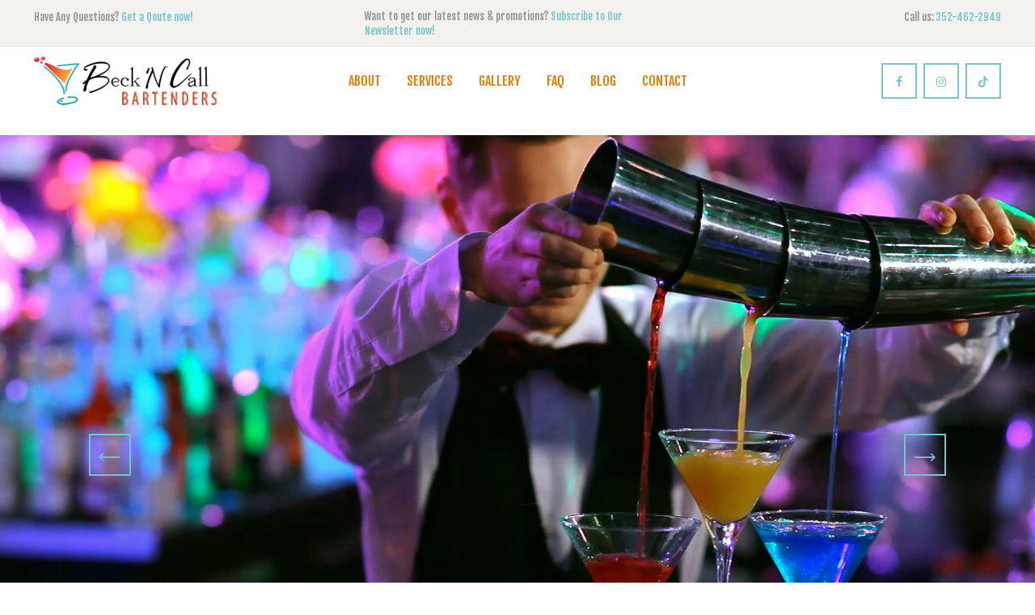

--- FILE ---
content_type: text/html; charset=UTF-8
request_url: https://beckncallbartenders.com/
body_size: 33443
content:
<!DOCTYPE html>
<html lang="en-US" class="no-js scheme_default">
<head>
			<meta charset="UTF-8">
		<meta name="viewport" content="width=device-width, initial-scale=1, maximum-scale=1">
		<meta name="format-detection" content="telephone=no">
		<link rel="profile" href="//gmpg.org/xfn/11">
		<link rel="pingback" href="https://beckncallbartenders.com/xmlrpc.php">
		<title>Beck &#039;N Call Bartenders &#8211; Far More Than a Pour</title>
<meta name='robots' content='max-image-preview:large' />
	<style>img:is([sizes="auto" i], [sizes^="auto," i]) { contain-intrinsic-size: 3000px 1500px }</style>
	<link rel='dns-prefetch' href='//fonts.googleapis.com' />
<link rel="alternate" type="application/rss+xml" title="Beck &#039;N Call Bartenders &raquo; Feed" href="https://beckncallbartenders.com/feed/" />
<link rel="alternate" type="application/rss+xml" title="Beck &#039;N Call Bartenders &raquo; Comments Feed" href="https://beckncallbartenders.com/comments/feed/" />
			<meta property="og:type" content="website" />
			<meta property="og:site_name" content="Beck &#039;N Call Bartenders" />
			<meta property="og:description" content="Far More Than a Pour" />
							<meta property="og:image" content="https://beckncallbartenders.com/wp-content/uploads/2024/05/cropped-BNC-Logo-250x60-2.png" />
						<!-- This site uses the Google Analytics by MonsterInsights plugin v9.11.1 - Using Analytics tracking - https://www.monsterinsights.com/ -->
							<script src="//www.googletagmanager.com/gtag/js?id=G-G8Y6PR36CE"  data-cfasync="false" data-wpfc-render="false" type="text/javascript" async></script>
			<script data-cfasync="false" data-wpfc-render="false" type="text/javascript">
				var mi_version = '9.11.1';
				var mi_track_user = true;
				var mi_no_track_reason = '';
								var MonsterInsightsDefaultLocations = {"page_location":"https:\/\/beckncallbartenders.com\/"};
								if ( typeof MonsterInsightsPrivacyGuardFilter === 'function' ) {
					var MonsterInsightsLocations = (typeof MonsterInsightsExcludeQuery === 'object') ? MonsterInsightsPrivacyGuardFilter( MonsterInsightsExcludeQuery ) : MonsterInsightsPrivacyGuardFilter( MonsterInsightsDefaultLocations );
				} else {
					var MonsterInsightsLocations = (typeof MonsterInsightsExcludeQuery === 'object') ? MonsterInsightsExcludeQuery : MonsterInsightsDefaultLocations;
				}

								var disableStrs = [
										'ga-disable-G-G8Y6PR36CE',
									];

				/* Function to detect opted out users */
				function __gtagTrackerIsOptedOut() {
					for (var index = 0; index < disableStrs.length; index++) {
						if (document.cookie.indexOf(disableStrs[index] + '=true') > -1) {
							return true;
						}
					}

					return false;
				}

				/* Disable tracking if the opt-out cookie exists. */
				if (__gtagTrackerIsOptedOut()) {
					for (var index = 0; index < disableStrs.length; index++) {
						window[disableStrs[index]] = true;
					}
				}

				/* Opt-out function */
				function __gtagTrackerOptout() {
					for (var index = 0; index < disableStrs.length; index++) {
						document.cookie = disableStrs[index] + '=true; expires=Thu, 31 Dec 2099 23:59:59 UTC; path=/';
						window[disableStrs[index]] = true;
					}
				}

				if ('undefined' === typeof gaOptout) {
					function gaOptout() {
						__gtagTrackerOptout();
					}
				}
								window.dataLayer = window.dataLayer || [];

				window.MonsterInsightsDualTracker = {
					helpers: {},
					trackers: {},
				};
				if (mi_track_user) {
					function __gtagDataLayer() {
						dataLayer.push(arguments);
					}

					function __gtagTracker(type, name, parameters) {
						if (!parameters) {
							parameters = {};
						}

						if (parameters.send_to) {
							__gtagDataLayer.apply(null, arguments);
							return;
						}

						if (type === 'event') {
														parameters.send_to = monsterinsights_frontend.v4_id;
							var hookName = name;
							if (typeof parameters['event_category'] !== 'undefined') {
								hookName = parameters['event_category'] + ':' + name;
							}

							if (typeof MonsterInsightsDualTracker.trackers[hookName] !== 'undefined') {
								MonsterInsightsDualTracker.trackers[hookName](parameters);
							} else {
								__gtagDataLayer('event', name, parameters);
							}
							
						} else {
							__gtagDataLayer.apply(null, arguments);
						}
					}

					__gtagTracker('js', new Date());
					__gtagTracker('set', {
						'developer_id.dZGIzZG': true,
											});
					if ( MonsterInsightsLocations.page_location ) {
						__gtagTracker('set', MonsterInsightsLocations);
					}
										__gtagTracker('config', 'G-G8Y6PR36CE', {"forceSSL":"true","link_attribution":"true"} );
										window.gtag = __gtagTracker;										(function () {
						/* https://developers.google.com/analytics/devguides/collection/analyticsjs/ */
						/* ga and __gaTracker compatibility shim. */
						var noopfn = function () {
							return null;
						};
						var newtracker = function () {
							return new Tracker();
						};
						var Tracker = function () {
							return null;
						};
						var p = Tracker.prototype;
						p.get = noopfn;
						p.set = noopfn;
						p.send = function () {
							var args = Array.prototype.slice.call(arguments);
							args.unshift('send');
							__gaTracker.apply(null, args);
						};
						var __gaTracker = function () {
							var len = arguments.length;
							if (len === 0) {
								return;
							}
							var f = arguments[len - 1];
							if (typeof f !== 'object' || f === null || typeof f.hitCallback !== 'function') {
								if ('send' === arguments[0]) {
									var hitConverted, hitObject = false, action;
									if ('event' === arguments[1]) {
										if ('undefined' !== typeof arguments[3]) {
											hitObject = {
												'eventAction': arguments[3],
												'eventCategory': arguments[2],
												'eventLabel': arguments[4],
												'value': arguments[5] ? arguments[5] : 1,
											}
										}
									}
									if ('pageview' === arguments[1]) {
										if ('undefined' !== typeof arguments[2]) {
											hitObject = {
												'eventAction': 'page_view',
												'page_path': arguments[2],
											}
										}
									}
									if (typeof arguments[2] === 'object') {
										hitObject = arguments[2];
									}
									if (typeof arguments[5] === 'object') {
										Object.assign(hitObject, arguments[5]);
									}
									if ('undefined' !== typeof arguments[1].hitType) {
										hitObject = arguments[1];
										if ('pageview' === hitObject.hitType) {
											hitObject.eventAction = 'page_view';
										}
									}
									if (hitObject) {
										action = 'timing' === arguments[1].hitType ? 'timing_complete' : hitObject.eventAction;
										hitConverted = mapArgs(hitObject);
										__gtagTracker('event', action, hitConverted);
									}
								}
								return;
							}

							function mapArgs(args) {
								var arg, hit = {};
								var gaMap = {
									'eventCategory': 'event_category',
									'eventAction': 'event_action',
									'eventLabel': 'event_label',
									'eventValue': 'event_value',
									'nonInteraction': 'non_interaction',
									'timingCategory': 'event_category',
									'timingVar': 'name',
									'timingValue': 'value',
									'timingLabel': 'event_label',
									'page': 'page_path',
									'location': 'page_location',
									'title': 'page_title',
									'referrer' : 'page_referrer',
								};
								for (arg in args) {
																		if (!(!args.hasOwnProperty(arg) || !gaMap.hasOwnProperty(arg))) {
										hit[gaMap[arg]] = args[arg];
									} else {
										hit[arg] = args[arg];
									}
								}
								return hit;
							}

							try {
								f.hitCallback();
							} catch (ex) {
							}
						};
						__gaTracker.create = newtracker;
						__gaTracker.getByName = newtracker;
						__gaTracker.getAll = function () {
							return [];
						};
						__gaTracker.remove = noopfn;
						__gaTracker.loaded = true;
						window['__gaTracker'] = __gaTracker;
					})();
									} else {
										console.log("");
					(function () {
						function __gtagTracker() {
							return null;
						}

						window['__gtagTracker'] = __gtagTracker;
						window['gtag'] = __gtagTracker;
					})();
									}
			</script>
							<!-- / Google Analytics by MonsterInsights -->
		<script type="text/javascript">
/* <![CDATA[ */
window._wpemojiSettings = {"baseUrl":"https:\/\/s.w.org\/images\/core\/emoji\/16.0.1\/72x72\/","ext":".png","svgUrl":"https:\/\/s.w.org\/images\/core\/emoji\/16.0.1\/svg\/","svgExt":".svg","source":{"concatemoji":"https:\/\/beckncallbartenders.com\/wp-includes\/js\/wp-emoji-release.min.js?ver=6.8.3"}};
/*! This file is auto-generated */
!function(s,n){var o,i,e;function c(e){try{var t={supportTests:e,timestamp:(new Date).valueOf()};sessionStorage.setItem(o,JSON.stringify(t))}catch(e){}}function p(e,t,n){e.clearRect(0,0,e.canvas.width,e.canvas.height),e.fillText(t,0,0);var t=new Uint32Array(e.getImageData(0,0,e.canvas.width,e.canvas.height).data),a=(e.clearRect(0,0,e.canvas.width,e.canvas.height),e.fillText(n,0,0),new Uint32Array(e.getImageData(0,0,e.canvas.width,e.canvas.height).data));return t.every(function(e,t){return e===a[t]})}function u(e,t){e.clearRect(0,0,e.canvas.width,e.canvas.height),e.fillText(t,0,0);for(var n=e.getImageData(16,16,1,1),a=0;a<n.data.length;a++)if(0!==n.data[a])return!1;return!0}function f(e,t,n,a){switch(t){case"flag":return n(e,"\ud83c\udff3\ufe0f\u200d\u26a7\ufe0f","\ud83c\udff3\ufe0f\u200b\u26a7\ufe0f")?!1:!n(e,"\ud83c\udde8\ud83c\uddf6","\ud83c\udde8\u200b\ud83c\uddf6")&&!n(e,"\ud83c\udff4\udb40\udc67\udb40\udc62\udb40\udc65\udb40\udc6e\udb40\udc67\udb40\udc7f","\ud83c\udff4\u200b\udb40\udc67\u200b\udb40\udc62\u200b\udb40\udc65\u200b\udb40\udc6e\u200b\udb40\udc67\u200b\udb40\udc7f");case"emoji":return!a(e,"\ud83e\udedf")}return!1}function g(e,t,n,a){var r="undefined"!=typeof WorkerGlobalScope&&self instanceof WorkerGlobalScope?new OffscreenCanvas(300,150):s.createElement("canvas"),o=r.getContext("2d",{willReadFrequently:!0}),i=(o.textBaseline="top",o.font="600 32px Arial",{});return e.forEach(function(e){i[e]=t(o,e,n,a)}),i}function t(e){var t=s.createElement("script");t.src=e,t.defer=!0,s.head.appendChild(t)}"undefined"!=typeof Promise&&(o="wpEmojiSettingsSupports",i=["flag","emoji"],n.supports={everything:!0,everythingExceptFlag:!0},e=new Promise(function(e){s.addEventListener("DOMContentLoaded",e,{once:!0})}),new Promise(function(t){var n=function(){try{var e=JSON.parse(sessionStorage.getItem(o));if("object"==typeof e&&"number"==typeof e.timestamp&&(new Date).valueOf()<e.timestamp+604800&&"object"==typeof e.supportTests)return e.supportTests}catch(e){}return null}();if(!n){if("undefined"!=typeof Worker&&"undefined"!=typeof OffscreenCanvas&&"undefined"!=typeof URL&&URL.createObjectURL&&"undefined"!=typeof Blob)try{var e="postMessage("+g.toString()+"("+[JSON.stringify(i),f.toString(),p.toString(),u.toString()].join(",")+"));",a=new Blob([e],{type:"text/javascript"}),r=new Worker(URL.createObjectURL(a),{name:"wpTestEmojiSupports"});return void(r.onmessage=function(e){c(n=e.data),r.terminate(),t(n)})}catch(e){}c(n=g(i,f,p,u))}t(n)}).then(function(e){for(var t in e)n.supports[t]=e[t],n.supports.everything=n.supports.everything&&n.supports[t],"flag"!==t&&(n.supports.everythingExceptFlag=n.supports.everythingExceptFlag&&n.supports[t]);n.supports.everythingExceptFlag=n.supports.everythingExceptFlag&&!n.supports.flag,n.DOMReady=!1,n.readyCallback=function(){n.DOMReady=!0}}).then(function(){return e}).then(function(){var e;n.supports.everything||(n.readyCallback(),(e=n.source||{}).concatemoji?t(e.concatemoji):e.wpemoji&&e.twemoji&&(t(e.twemoji),t(e.wpemoji)))}))}((window,document),window._wpemojiSettings);
/* ]]> */
</script>
<style id='wp-emoji-styles-inline-css' type='text/css'>

	img.wp-smiley, img.emoji {
		display: inline !important;
		border: none !important;
		box-shadow: none !important;
		height: 1em !important;
		width: 1em !important;
		margin: 0 0.07em !important;
		vertical-align: -0.1em !important;
		background: none !important;
		padding: 0 !important;
	}
</style>
<link property="stylesheet" rel='stylesheet' id='wp-block-library-css' href='https://beckncallbartenders.com/wp-includes/css/dist/block-library/style.min.css?ver=6.8.3' type='text/css' media='all' />
<style id='classic-theme-styles-inline-css' type='text/css'>
/*! This file is auto-generated */
.wp-block-button__link{color:#fff;background-color:#32373c;border-radius:9999px;box-shadow:none;text-decoration:none;padding:calc(.667em + 2px) calc(1.333em + 2px);font-size:1.125em}.wp-block-file__button{background:#32373c;color:#fff;text-decoration:none}
</style>
<style id='filebird-block-filebird-gallery-style-inline-css' type='text/css'>
ul.filebird-block-filebird-gallery{margin:auto!important;padding:0!important;width:100%}ul.filebird-block-filebird-gallery.layout-grid{display:grid;grid-gap:20px;align-items:stretch;grid-template-columns:repeat(var(--columns),1fr);justify-items:stretch}ul.filebird-block-filebird-gallery.layout-grid li img{border:1px solid #ccc;box-shadow:2px 2px 6px 0 rgba(0,0,0,.3);height:100%;max-width:100%;-o-object-fit:cover;object-fit:cover;width:100%}ul.filebird-block-filebird-gallery.layout-masonry{-moz-column-count:var(--columns);-moz-column-gap:var(--space);column-gap:var(--space);-moz-column-width:var(--min-width);columns:var(--min-width) var(--columns);display:block;overflow:auto}ul.filebird-block-filebird-gallery.layout-masonry li{margin-bottom:var(--space)}ul.filebird-block-filebird-gallery li{list-style:none}ul.filebird-block-filebird-gallery li figure{height:100%;margin:0;padding:0;position:relative;width:100%}ul.filebird-block-filebird-gallery li figure figcaption{background:linear-gradient(0deg,rgba(0,0,0,.7),rgba(0,0,0,.3) 70%,transparent);bottom:0;box-sizing:border-box;color:#fff;font-size:.8em;margin:0;max-height:100%;overflow:auto;padding:3em .77em .7em;position:absolute;text-align:center;width:100%;z-index:2}ul.filebird-block-filebird-gallery li figure figcaption a{color:inherit}.fb-block-hover-animation-zoomIn figure{overflow:hidden}.fb-block-hover-animation-zoomIn figure img{transform:scale(1);transition:.3s ease-in-out}.fb-block-hover-animation-zoomIn figure:hover img{transform:scale(1.3)}.fb-block-hover-animation-shine figure{overflow:hidden;position:relative}.fb-block-hover-animation-shine figure:before{background:linear-gradient(90deg,hsla(0,0%,100%,0) 0,hsla(0,0%,100%,.3));content:"";display:block;height:100%;left:-75%;position:absolute;top:0;transform:skewX(-25deg);width:50%;z-index:2}.fb-block-hover-animation-shine figure:hover:before{animation:shine .75s}@keyframes shine{to{left:125%}}.fb-block-hover-animation-opacity figure{overflow:hidden}.fb-block-hover-animation-opacity figure img{opacity:1;transition:.3s ease-in-out}.fb-block-hover-animation-opacity figure:hover img{opacity:.5}.fb-block-hover-animation-grayscale figure img{filter:grayscale(100%);transition:.3s ease-in-out}.fb-block-hover-animation-grayscale figure:hover img{filter:grayscale(0)}

</style>
<link property="stylesheet" rel='stylesheet' id='dashicons-css' href='https://beckncallbartenders.com/wp-includes/css/dashicons.min.css?ver=6.8.3' type='text/css' media='all' />
<link property="stylesheet" rel='stylesheet' id='essgrid-blocks-editor-css-css' href='https://beckncallbartenders.com/wp-content/plugins/essential-grid/public/includes/builders/gutenberg/build/index.css?ver=1765899753' type='text/css' media='all' />
<style id='global-styles-inline-css' type='text/css'>
:root{--wp--preset--aspect-ratio--square: 1;--wp--preset--aspect-ratio--4-3: 4/3;--wp--preset--aspect-ratio--3-4: 3/4;--wp--preset--aspect-ratio--3-2: 3/2;--wp--preset--aspect-ratio--2-3: 2/3;--wp--preset--aspect-ratio--16-9: 16/9;--wp--preset--aspect-ratio--9-16: 9/16;--wp--preset--color--black: #000000;--wp--preset--color--cyan-bluish-gray: #abb8c3;--wp--preset--color--white: #ffffff;--wp--preset--color--pale-pink: #f78da7;--wp--preset--color--vivid-red: #cf2e2e;--wp--preset--color--luminous-vivid-orange: #ff6900;--wp--preset--color--luminous-vivid-amber: #fcb900;--wp--preset--color--light-green-cyan: #7bdcb5;--wp--preset--color--vivid-green-cyan: #00d084;--wp--preset--color--pale-cyan-blue: #8ed1fc;--wp--preset--color--vivid-cyan-blue: #0693e3;--wp--preset--color--vivid-purple: #9b51e0;--wp--preset--gradient--vivid-cyan-blue-to-vivid-purple: linear-gradient(135deg,rgba(6,147,227,1) 0%,rgb(155,81,224) 100%);--wp--preset--gradient--light-green-cyan-to-vivid-green-cyan: linear-gradient(135deg,rgb(122,220,180) 0%,rgb(0,208,130) 100%);--wp--preset--gradient--luminous-vivid-amber-to-luminous-vivid-orange: linear-gradient(135deg,rgba(252,185,0,1) 0%,rgba(255,105,0,1) 100%);--wp--preset--gradient--luminous-vivid-orange-to-vivid-red: linear-gradient(135deg,rgba(255,105,0,1) 0%,rgb(207,46,46) 100%);--wp--preset--gradient--very-light-gray-to-cyan-bluish-gray: linear-gradient(135deg,rgb(238,238,238) 0%,rgb(169,184,195) 100%);--wp--preset--gradient--cool-to-warm-spectrum: linear-gradient(135deg,rgb(74,234,220) 0%,rgb(151,120,209) 20%,rgb(207,42,186) 40%,rgb(238,44,130) 60%,rgb(251,105,98) 80%,rgb(254,248,76) 100%);--wp--preset--gradient--blush-light-purple: linear-gradient(135deg,rgb(255,206,236) 0%,rgb(152,150,240) 100%);--wp--preset--gradient--blush-bordeaux: linear-gradient(135deg,rgb(254,205,165) 0%,rgb(254,45,45) 50%,rgb(107,0,62) 100%);--wp--preset--gradient--luminous-dusk: linear-gradient(135deg,rgb(255,203,112) 0%,rgb(199,81,192) 50%,rgb(65,88,208) 100%);--wp--preset--gradient--pale-ocean: linear-gradient(135deg,rgb(255,245,203) 0%,rgb(182,227,212) 50%,rgb(51,167,181) 100%);--wp--preset--gradient--electric-grass: linear-gradient(135deg,rgb(202,248,128) 0%,rgb(113,206,126) 100%);--wp--preset--gradient--midnight: linear-gradient(135deg,rgb(2,3,129) 0%,rgb(40,116,252) 100%);--wp--preset--font-size--small: 13px;--wp--preset--font-size--medium: 20px;--wp--preset--font-size--large: 36px;--wp--preset--font-size--x-large: 42px;--wp--preset--spacing--20: 0.44rem;--wp--preset--spacing--30: 0.67rem;--wp--preset--spacing--40: 1rem;--wp--preset--spacing--50: 1.5rem;--wp--preset--spacing--60: 2.25rem;--wp--preset--spacing--70: 3.38rem;--wp--preset--spacing--80: 5.06rem;--wp--preset--shadow--natural: 6px 6px 9px rgba(0, 0, 0, 0.2);--wp--preset--shadow--deep: 12px 12px 50px rgba(0, 0, 0, 0.4);--wp--preset--shadow--sharp: 6px 6px 0px rgba(0, 0, 0, 0.2);--wp--preset--shadow--outlined: 6px 6px 0px -3px rgba(255, 255, 255, 1), 6px 6px rgba(0, 0, 0, 1);--wp--preset--shadow--crisp: 6px 6px 0px rgba(0, 0, 0, 1);}:where(.is-layout-flex){gap: 0.5em;}:where(.is-layout-grid){gap: 0.5em;}body .is-layout-flex{display: flex;}.is-layout-flex{flex-wrap: wrap;align-items: center;}.is-layout-flex > :is(*, div){margin: 0;}body .is-layout-grid{display: grid;}.is-layout-grid > :is(*, div){margin: 0;}:where(.wp-block-columns.is-layout-flex){gap: 2em;}:where(.wp-block-columns.is-layout-grid){gap: 2em;}:where(.wp-block-post-template.is-layout-flex){gap: 1.25em;}:where(.wp-block-post-template.is-layout-grid){gap: 1.25em;}.has-black-color{color: var(--wp--preset--color--black) !important;}.has-cyan-bluish-gray-color{color: var(--wp--preset--color--cyan-bluish-gray) !important;}.has-white-color{color: var(--wp--preset--color--white) !important;}.has-pale-pink-color{color: var(--wp--preset--color--pale-pink) !important;}.has-vivid-red-color{color: var(--wp--preset--color--vivid-red) !important;}.has-luminous-vivid-orange-color{color: var(--wp--preset--color--luminous-vivid-orange) !important;}.has-luminous-vivid-amber-color{color: var(--wp--preset--color--luminous-vivid-amber) !important;}.has-light-green-cyan-color{color: var(--wp--preset--color--light-green-cyan) !important;}.has-vivid-green-cyan-color{color: var(--wp--preset--color--vivid-green-cyan) !important;}.has-pale-cyan-blue-color{color: var(--wp--preset--color--pale-cyan-blue) !important;}.has-vivid-cyan-blue-color{color: var(--wp--preset--color--vivid-cyan-blue) !important;}.has-vivid-purple-color{color: var(--wp--preset--color--vivid-purple) !important;}.has-black-background-color{background-color: var(--wp--preset--color--black) !important;}.has-cyan-bluish-gray-background-color{background-color: var(--wp--preset--color--cyan-bluish-gray) !important;}.has-white-background-color{background-color: var(--wp--preset--color--white) !important;}.has-pale-pink-background-color{background-color: var(--wp--preset--color--pale-pink) !important;}.has-vivid-red-background-color{background-color: var(--wp--preset--color--vivid-red) !important;}.has-luminous-vivid-orange-background-color{background-color: var(--wp--preset--color--luminous-vivid-orange) !important;}.has-luminous-vivid-amber-background-color{background-color: var(--wp--preset--color--luminous-vivid-amber) !important;}.has-light-green-cyan-background-color{background-color: var(--wp--preset--color--light-green-cyan) !important;}.has-vivid-green-cyan-background-color{background-color: var(--wp--preset--color--vivid-green-cyan) !important;}.has-pale-cyan-blue-background-color{background-color: var(--wp--preset--color--pale-cyan-blue) !important;}.has-vivid-cyan-blue-background-color{background-color: var(--wp--preset--color--vivid-cyan-blue) !important;}.has-vivid-purple-background-color{background-color: var(--wp--preset--color--vivid-purple) !important;}.has-black-border-color{border-color: var(--wp--preset--color--black) !important;}.has-cyan-bluish-gray-border-color{border-color: var(--wp--preset--color--cyan-bluish-gray) !important;}.has-white-border-color{border-color: var(--wp--preset--color--white) !important;}.has-pale-pink-border-color{border-color: var(--wp--preset--color--pale-pink) !important;}.has-vivid-red-border-color{border-color: var(--wp--preset--color--vivid-red) !important;}.has-luminous-vivid-orange-border-color{border-color: var(--wp--preset--color--luminous-vivid-orange) !important;}.has-luminous-vivid-amber-border-color{border-color: var(--wp--preset--color--luminous-vivid-amber) !important;}.has-light-green-cyan-border-color{border-color: var(--wp--preset--color--light-green-cyan) !important;}.has-vivid-green-cyan-border-color{border-color: var(--wp--preset--color--vivid-green-cyan) !important;}.has-pale-cyan-blue-border-color{border-color: var(--wp--preset--color--pale-cyan-blue) !important;}.has-vivid-cyan-blue-border-color{border-color: var(--wp--preset--color--vivid-cyan-blue) !important;}.has-vivid-purple-border-color{border-color: var(--wp--preset--color--vivid-purple) !important;}.has-vivid-cyan-blue-to-vivid-purple-gradient-background{background: var(--wp--preset--gradient--vivid-cyan-blue-to-vivid-purple) !important;}.has-light-green-cyan-to-vivid-green-cyan-gradient-background{background: var(--wp--preset--gradient--light-green-cyan-to-vivid-green-cyan) !important;}.has-luminous-vivid-amber-to-luminous-vivid-orange-gradient-background{background: var(--wp--preset--gradient--luminous-vivid-amber-to-luminous-vivid-orange) !important;}.has-luminous-vivid-orange-to-vivid-red-gradient-background{background: var(--wp--preset--gradient--luminous-vivid-orange-to-vivid-red) !important;}.has-very-light-gray-to-cyan-bluish-gray-gradient-background{background: var(--wp--preset--gradient--very-light-gray-to-cyan-bluish-gray) !important;}.has-cool-to-warm-spectrum-gradient-background{background: var(--wp--preset--gradient--cool-to-warm-spectrum) !important;}.has-blush-light-purple-gradient-background{background: var(--wp--preset--gradient--blush-light-purple) !important;}.has-blush-bordeaux-gradient-background{background: var(--wp--preset--gradient--blush-bordeaux) !important;}.has-luminous-dusk-gradient-background{background: var(--wp--preset--gradient--luminous-dusk) !important;}.has-pale-ocean-gradient-background{background: var(--wp--preset--gradient--pale-ocean) !important;}.has-electric-grass-gradient-background{background: var(--wp--preset--gradient--electric-grass) !important;}.has-midnight-gradient-background{background: var(--wp--preset--gradient--midnight) !important;}.has-small-font-size{font-size: var(--wp--preset--font-size--small) !important;}.has-medium-font-size{font-size: var(--wp--preset--font-size--medium) !important;}.has-large-font-size{font-size: var(--wp--preset--font-size--large) !important;}.has-x-large-font-size{font-size: var(--wp--preset--font-size--x-large) !important;}
:where(.wp-block-post-template.is-layout-flex){gap: 1.25em;}:where(.wp-block-post-template.is-layout-grid){gap: 1.25em;}
:where(.wp-block-columns.is-layout-flex){gap: 2em;}:where(.wp-block-columns.is-layout-grid){gap: 2em;}
:root :where(.wp-block-pullquote){font-size: 1.5em;line-height: 1.6;}
</style>
<link property="stylesheet" rel='stylesheet' id='trx_addons-icons-css' href='https://beckncallbartenders.com/wp-content/plugins/trx_addons/css/font-icons/css/trx_addons_icons-embedded.css' type='text/css' media='all' />
<link property="stylesheet" rel='stylesheet' id='swiperslider-css' href='https://beckncallbartenders.com/wp-content/plugins/trx_addons/js/swiper/swiper.min.css' type='text/css' media='all' />
<link property="stylesheet" rel='stylesheet' id='magnific-popup-css' href='https://beckncallbartenders.com/wp-content/plugins/trx_addons/js/magnific/magnific-popup.min.css' type='text/css' media='all' />
<link property="stylesheet" rel='stylesheet' id='trx_addons-css' href='https://beckncallbartenders.com/wp-content/plugins/trx_addons/css/trx_addons.css' type='text/css' media='all' />
<link property="stylesheet" rel='stylesheet' id='trx_addons-animation-css' href='https://beckncallbartenders.com/wp-content/plugins/trx_addons/css/trx_addons.animation.min.css' type='text/css' media='all' />
<link property="stylesheet" rel='stylesheet' id='wp-components-css' href='https://beckncallbartenders.com/wp-includes/css/dist/components/style.min.css?ver=6.8.3' type='text/css' media='all' />
<link property="stylesheet" rel='stylesheet' id='godaddy-styles-css' href='https://beckncallbartenders.com/wp-content/mu-plugins/vendor/wpex/godaddy-launch/includes/Dependencies/GoDaddy/Styles/build/latest.css?ver=2.0.2' type='text/css' media='all' />
<link property="stylesheet" rel='stylesheet' id='daiquiri-parent-style-css' href='https://beckncallbartenders.com/wp-content/themes/daiquiri/style.css?ver=6.8.3' type='text/css' media='all' />
<link property="stylesheet" rel='stylesheet' id='js_composer_front-css' href='https://beckncallbartenders.com/wp-content/plugins/js_composer/assets/css/js_composer.min.css?ver=8.7.2' type='text/css' media='all' />
<link property="stylesheet" rel='stylesheet' id='tp-fontello-css' href='https://beckncallbartenders.com/wp-content/plugins/essential-grid/public/assets/font/fontello/css/fontello.css?ver=3.1.10' type='text/css' media='all' />
<link property="stylesheet" rel='stylesheet' id='esg-plugin-settings-css' href='https://beckncallbartenders.com/wp-content/plugins/essential-grid/public/assets/css/settings.css?ver=3.1.10' type='text/css' media='all' />
<link property="stylesheet" rel='stylesheet' id='tp-open-sans-css' href='https://fonts.googleapis.com/css?family=Open+Sans%3A300%2C400%2C600%2C700%2C800&#038;ver=1.1.6' type='text/css' media='all' />
<link property="stylesheet" rel='stylesheet' id='daiquiri-font-google_fonts-css' href='//fonts.googleapis.com/css?family=Bitter:400,400i,700|Fjalla+One:400|Caveat:400,700|Roboto:400&#038;subset=latin,latin-ext' type='text/css' media='all' />
<link property="stylesheet" rel='stylesheet' id='fontello-icons-css' href='https://beckncallbartenders.com/wp-content/themes/daiquiri-child/css/font-icons/css/fontello-embedded.css' type='text/css' media='all' />
<link property="stylesheet" rel='stylesheet' id='daiquiri-main-css' href='https://beckncallbartenders.com/wp-content/themes/daiquiri/style.css' type='text/css' media='all' />
<link property="stylesheet" rel='stylesheet' id='daiquiri-colors-css' href='https://beckncallbartenders.com/wp-content/themes/daiquiri/css/__colors.css' type='text/css' media='all' />
<link property="stylesheet" rel='stylesheet' id='mediaelement-css' href='https://beckncallbartenders.com/wp-includes/js/mediaelement/mediaelementplayer-legacy.min.css?ver=4.2.17' type='text/css' media='all' />
<link property="stylesheet" rel='stylesheet' id='wp-mediaelement-css' href='https://beckncallbartenders.com/wp-includes/js/mediaelement/wp-mediaelement.min.css?ver=6.8.3' type='text/css' media='all' />
<link property="stylesheet" rel='stylesheet' id='daiquiri-child-css' href='https://beckncallbartenders.com/wp-content/themes/daiquiri-child/style.css' type='text/css' media='all' />
<link property="stylesheet" rel='stylesheet' id='trx_addons-responsive-css' href='https://beckncallbartenders.com/wp-content/plugins/trx_addons/css/trx_addons.responsive.css' type='text/css' media='all' />
<link property="stylesheet" rel='stylesheet' id='daiquiri-responsive-css' href='https://beckncallbartenders.com/wp-content/themes/daiquiri/css/responsive.css' type='text/css' media='all' />
<link property="stylesheet" rel='stylesheet' id='wprevpro_w3-css' href='https://beckncallbartenders.com/wp-content/plugins/wp-review-slider-pro/public/css/wprevpro_w3_min.css?ver=12.6.1_1' type='text/css' media='all' />
<style id='wprevpro_w3-inline-css' type='text/css'>
.wprev_banner_outer{border-radius:2px;}.wprevb1 .wprevpro_bnrevus_btn{border-radius:2px;}.wprev_banner_outer{box-shadow:0 0 10px 2px rgb(0 0 0 / 14%);}#wprev-slider-1 .wprevpro_star_imgs{color:#FDD314;}#wprev-slider-1 .wprsp-star{color:#FDD314;}#wprev-slider-1 .wprevpro_star_imgs span.svgicons{background:#FDD314;}#wprev-slider-1 .wprev_preview_bradius_T1{border-radius:0px;}#wprev-slider-1 .wprev_preview_bg1_T1{background:#ffffff;}#wprev-slider-1 .wprev_preview_bg2_T1{background:#ffffff;}#wprev-slider-1 .wprev_preview_tcolor1_T1{color:#777777;}#wprev-slider-1 .wprev_preview_tcolor2_T1{color:#555555;}#wprev-slider-1 .wprev_preview_bradius_T1{box-shadow:0 0 10px 2px rgb(0 0 0 / 14%);}#wprev-slider-1 .outerrevdiv{transition:transform ease 400ms;transform-origin:center;} #wprev-slider-1 .outerrevdiv:hover{transform:scale(1.05);} #wprev-slider-1 .wprev_preview_bg1_T1::after{border-top:30px solid #ffffff;}#wprev-slider-1 .wprs_rd_more, #wprev-slider-1 .wprs_rd_less, #wprev-slider-1 .wprevpro_btn_show_rdpop{color:#ef7300;}#wprev-slider-1 .wprevpro_star_imgs span.svgicons{width:18px;height:18px;}#wprev-slider-1 .wprevsiteicon{height:32px;}#wprev-slider-1 .wprev_media_img{width:auto;height:40px;}#wprev-slider-1 .indrevlineclamp{display:-webkit-box;-webkit-line-clamp:5;-webkit-box-orient:vertical;overflow:hidden;hyphens:auto;word-break:auto-phrase;}.wprev_banner_outer{border-radius:2px;}.wprevb1 .wprevpro_bnrevus_btn{border-radius:2px;}.wprev_banner_outer{box-shadow:0 0 10px 2px rgb(0 0 0 / 14%);}#wprev-slider-1_widget .wprevpro_star_imgs{color:#FDD314;}#wprev-slider-1_widget .wprsp-star{color:#FDD314;}#wprev-slider-1_widget .wprevpro_star_imgs span.svgicons{background:#FDD314;}#wprev-slider-1_widget .wprev_preview_bradius_T1_widget{border-radius:0px;}#wprev-slider-1_widget .wprev_preview_bg1_T1_widget{background:#ffffff;}#wprev-slider-1_widget .wprev_preview_bg2_T1_widget{background:#ffffff;}#wprev-slider-1_widget .wprev_preview_tcolor1_T1_widget{color:#777777;}#wprev-slider-1_widget .wprev_preview_tcolor2_T1_widget{color:#555555;}#wprev-slider-1_widget .wprev_preview_bradius_T1_widget{box-shadow:0 0 10px 2px rgb(0 0 0 / 14%);}#wprev-slider-1_widget .outerrevdiv{transition:transform ease 400ms;transform-origin:center;} #wprev-slider-1_widget .outerrevdiv:hover{transform:scale(1.05);} #wprev-slider-1_widget .wprev_preview_bg1_T1_widget::after{border-top:30px solid #ffffff;}#wprev-slider-1_widget .wprs_rd_more, #wprev-slider-1_widget .wprs_rd_less, #wprev-slider-1_widget .wprevpro_btn_show_rdpop{color:#ef7300;}#wprev-slider-1_widget .wprevpro_star_imgs span.svgicons{width:18px;height:18px;}#wprev-slider-1_widget .wprevsiteicon{height:32px;}#wprev-slider-1_widget .wprev_media_img{width:auto;height:40px;}#wprev-slider-1 .indrevlineclamp{display:-webkit-box;-webkit-line-clamp:5;-webkit-box-orient:vertical;overflow:hidden;hyphens:auto;word-break:auto-phrase;}#wprev-slider-3 .wprevpro_star_imgs{color:#FDD314;}#wprev-slider-3 .wprsp-star{color:#FDD314;}#wprev-slider-3 .wprevpro_star_imgs span.svgicons{background:#FDD314;}#wprev-slider-3 .wprev_preview_bradius_T1{border-radius:0px;}#wprev-slider-3 .wprev_preview_bg1_T1{background:#ffffff;}#wprev-slider-3 .wprev_preview_bg2_T1{background:#ffffff;}#wprev-slider-3 .wprev_preview_tcolor1_T1{color:#777777;}#wprev-slider-3 .wprev_preview_tcolor2_T1{color:#555555;}#wprev-slider-3 .wprev_preview_bradius_T1{box-shadow:0 0 10px 2px rgb(0 0 0 / 14%);}#wprev-slider-3 .outerrevdiv{transition:transform ease 400ms;transform-origin:center;} #wprev-slider-3 .outerrevdiv:hover{transform:scale(1.05);} #wprev-slider-3 .wprev_preview_bg1_T1::after{border-top:30px solid #ffffff;}#wprev-slider-3 .wprs_rd_more, #wprev-slider-3 .wprs_rd_less, #wprev-slider-3 .wprevpro_btn_show_rdpop{color:#ef7300;}#wprev-slider-3 .wprevpro_star_imgs span.svgicons{width:18px;height:18px;}#wprev-slider-3 .wprevsiteicon{height:32px;}#wprev-slider-3 .wprev_media_img{width:auto;height:40px;}#wprev-slider-3 .indrevlineclamp{display:-webkit-box;-webkit-line-clamp:5;-webkit-box-orient:vertical;overflow:hidden;hyphens:auto;word-break:auto-phrase;}#wprev-slider-3_widget .wprevpro_star_imgs{color:#FDD314;}#wprev-slider-3_widget .wprsp-star{color:#FDD314;}#wprev-slider-3_widget .wprevpro_star_imgs span.svgicons{background:#FDD314;}#wprev-slider-3_widget .wprev_preview_bradius_T1_widget{border-radius:0px;}#wprev-slider-3_widget .wprev_preview_bg1_T1_widget{background:#ffffff;}#wprev-slider-3_widget .wprev_preview_bg2_T1_widget{background:#ffffff;}#wprev-slider-3_widget .wprev_preview_tcolor1_T1_widget{color:#777777;}#wprev-slider-3_widget .wprev_preview_tcolor2_T1_widget{color:#555555;}#wprev-slider-3_widget .wprev_preview_bradius_T1_widget{box-shadow:0 0 10px 2px rgb(0 0 0 / 14%);}#wprev-slider-3_widget .outerrevdiv{transition:transform ease 400ms;transform-origin:center;} #wprev-slider-3_widget .outerrevdiv:hover{transform:scale(1.05);} #wprev-slider-3_widget .wprev_preview_bg1_T1_widget::after{border-top:30px solid #ffffff;}#wprev-slider-3_widget .wprs_rd_more, #wprev-slider-3_widget .wprs_rd_less, #wprev-slider-3_widget .wprevpro_btn_show_rdpop{color:#ef7300;}#wprev-slider-3_widget .wprevpro_star_imgs span.svgicons{width:18px;height:18px;}#wprev-slider-3_widget .wprevsiteicon{height:32px;}#wprev-slider-3_widget .wprev_media_img{width:auto;height:40px;}#wprev-slider-3 .indrevlineclamp{display:-webkit-box;-webkit-line-clamp:5;-webkit-box-orient:vertical;overflow:hidden;hyphens:auto;word-break:auto-phrase;}
</style>
<script type="text/javascript" src="https://beckncallbartenders.com/wp-includes/js/jquery/jquery.min.js?ver=3.7.1" id="jquery-core-js"></script>
<script type="text/javascript" src="https://beckncallbartenders.com/wp-includes/js/jquery/jquery-migrate.min.js?ver=3.4.1" id="jquery-migrate-js"></script>
<script type="text/javascript" src="https://beckncallbartenders.com/wp-content/plugins/wp-review-slider-pro/public/js/wprs-slick.min.js?ver=12.6.1_1" id="wp-review-slider-pro_slick-min-js"></script>
<script type="text/javascript" id="wp-review-slider-pro_plublic-min-js-extra">
/* <![CDATA[ */
var wprevpublicjs_script_vars = {"wpfb_nonce":"3f74bcb8b6","wpfb_ajaxurl":"https:\/\/beckncallbartenders.com\/wp-admin\/admin-ajax.php","wprevpluginsurl":"https:\/\/beckncallbartenders.com\/wp-content\/plugins\/wp-review-slider-pro","page_id":"429"};
/* ]]> */
</script>
<script type="text/javascript" src="https://beckncallbartenders.com/wp-content/plugins/wp-review-slider-pro/public/js/wprev-public.min.js?ver=12.6.1_1" id="wp-review-slider-pro_plublic-min-js"></script>
<script></script><link rel="https://api.w.org/" href="https://beckncallbartenders.com/wp-json/" /><link rel="alternate" title="JSON" type="application/json" href="https://beckncallbartenders.com/wp-json/wp/v2/pages/429" /><link rel="EditURI" type="application/rsd+xml" title="RSD" href="https://beckncallbartenders.com/xmlrpc.php?rsd" />
<meta name="generator" content="WordPress 6.8.3" />
<link rel="canonical" href="https://beckncallbartenders.com/" />
<link rel='shortlink' href='https://beckncallbartenders.com/' />
<link rel="alternate" title="oEmbed (JSON)" type="application/json+oembed" href="https://beckncallbartenders.com/wp-json/oembed/1.0/embed?url=https%3A%2F%2Fbeckncallbartenders.com%2F" />
<link rel="alternate" title="oEmbed (XML)" type="text/xml+oembed" href="https://beckncallbartenders.com/wp-json/oembed/1.0/embed?url=https%3A%2F%2Fbeckncallbartenders.com%2F&#038;format=xml" />
<script id="esg_rightclick" type="text/javascript">document.ondragstart = document.oncontextmenu = function () { return false; };document.onkeydown = function(e) {if (e.ctrlKey && e.keyCode === 85) return false;if (e.keyCode === 123) return false; if (event.ctrlKey && event.shiftKey && (e.keyCode === 67 || e.keyCode === 73 || e.keyCode === 74)) return false;return true; }</script>
<style type="text/css">.recentcomments a{display:inline !important;padding:0 !important;margin:0 !important;}</style><link rel="preconnect" href="//code.tidio.co"><meta name="generator" content="Powered by WPBakery Page Builder - drag and drop page builder for WordPress."/>
<meta name="generator" content="Powered by Slider Revolution 6.7.40 - responsive, Mobile-Friendly Slider Plugin for WordPress with comfortable drag and drop interface." />
<link rel="icon" href="https://beckncallbartenders.com/wp-content/uploads/2024/05/cropped-Glass-Alone-Beveled-32x32.jpg" sizes="32x32" />
<link rel="icon" href="https://beckncallbartenders.com/wp-content/uploads/2024/05/cropped-Glass-Alone-Beveled-192x192.jpg" sizes="192x192" />
<link rel="apple-touch-icon" href="https://beckncallbartenders.com/wp-content/uploads/2024/05/cropped-Glass-Alone-Beveled-180x180.jpg" />
<meta name="msapplication-TileImage" content="https://beckncallbartenders.com/wp-content/uploads/2024/05/cropped-Glass-Alone-Beveled-270x270.jpg" />
<script>function setREVStartSize(e){
			//window.requestAnimationFrame(function() {
				window.RSIW = window.RSIW===undefined ? window.innerWidth : window.RSIW;
				window.RSIH = window.RSIH===undefined ? window.innerHeight : window.RSIH;
				try {
					var pw = document.getElementById(e.c).parentNode.offsetWidth,
						newh;
					pw = pw===0 || isNaN(pw) || (e.l=="fullwidth" || e.layout=="fullwidth") ? window.RSIW : pw;
					e.tabw = e.tabw===undefined ? 0 : parseInt(e.tabw);
					e.thumbw = e.thumbw===undefined ? 0 : parseInt(e.thumbw);
					e.tabh = e.tabh===undefined ? 0 : parseInt(e.tabh);
					e.thumbh = e.thumbh===undefined ? 0 : parseInt(e.thumbh);
					e.tabhide = e.tabhide===undefined ? 0 : parseInt(e.tabhide);
					e.thumbhide = e.thumbhide===undefined ? 0 : parseInt(e.thumbhide);
					e.mh = e.mh===undefined || e.mh=="" || e.mh==="auto" ? 0 : parseInt(e.mh,0);
					if(e.layout==="fullscreen" || e.l==="fullscreen")
						newh = Math.max(e.mh,window.RSIH);
					else{
						e.gw = Array.isArray(e.gw) ? e.gw : [e.gw];
						for (var i in e.rl) if (e.gw[i]===undefined || e.gw[i]===0) e.gw[i] = e.gw[i-1];
						e.gh = e.el===undefined || e.el==="" || (Array.isArray(e.el) && e.el.length==0)? e.gh : e.el;
						e.gh = Array.isArray(e.gh) ? e.gh : [e.gh];
						for (var i in e.rl) if (e.gh[i]===undefined || e.gh[i]===0) e.gh[i] = e.gh[i-1];
											
						var nl = new Array(e.rl.length),
							ix = 0,
							sl;
						e.tabw = e.tabhide>=pw ? 0 : e.tabw;
						e.thumbw = e.thumbhide>=pw ? 0 : e.thumbw;
						e.tabh = e.tabhide>=pw ? 0 : e.tabh;
						e.thumbh = e.thumbhide>=pw ? 0 : e.thumbh;
						for (var i in e.rl) nl[i] = e.rl[i]<window.RSIW ? 0 : e.rl[i];
						sl = nl[0];
						for (var i in nl) if (sl>nl[i] && nl[i]>0) { sl = nl[i]; ix=i;}
						var m = pw>(e.gw[ix]+e.tabw+e.thumbw) ? 1 : (pw-(e.tabw+e.thumbw)) / (e.gw[ix]);
						newh =  (e.gh[ix] * m) + (e.tabh + e.thumbh);
					}
					var el = document.getElementById(e.c);
					if (el!==null && el) el.style.height = newh+"px";
					el = document.getElementById(e.c+"_wrapper");
					if (el!==null && el) {
						el.style.height = newh+"px";
						el.style.display = "block";
					}
				} catch(e){
					console.log("Failure at Presize of Slider:" + e)
				}
			//});
		  };</script>
		<style type="text/css" id="wp-custom-css">
			.eg-item-skin-58-wrapper .esg-entry-media:before {
  content: ' ';
  position: absolute;
  opacity: 0;
  pointer-events: none;
  -webkit-transition: all 0.5s ease;
  -ms-transition: all 0.5s ease;
  -o-transition: all 0.5s ease;
  transition: all 0.5s ease;
  width: auto;
  height: auto;
  left: 19px;
  right: 19px;
  top: 19px;
  bottom: 19px;
  border: 3px solid #ffffff;
  background-color: rgba(29, 27, 27, 0.61);
  z-index: 100; }

.eg-item-skin-58-wrapper:hover .esg-entry-media:before {
  opacity: 1; }

.eg-item-skin-58-wrapper .eg-cocktails-element-3:before {
  content: "";
  position: absolute;
  display: block;
  width: 52px;
  height: 2px;
  left: 50%;
  bottom: 0;
  margin: 0 0 0 -26px;
  z-index: 1; }

.eg-item-skin-58-wrapper .eg-cocktails-element-3 {
  letter-spacing: -2px; }

.eg-item-skin-58-wrapper .eg-cocktails-element-1 {
  letter-spacing: 1px; }

.eg-item-skin-58-element-3 {
  display: none !important;
}		</style>
		<style type="text/css" data-type="vc_shortcodes-custom-css">.vc_custom_1510147680601{background-color: #eceae6 !important;}.vc_custom_1762915925039{background-color: #F4F0EA !important;border-radius: 20px !important;}.vc_custom_1762915937772{background-color: #F4F0EA !important;border-radius: 20px !important;}</style><noscript><style> .wpb_animate_when_almost_visible { opacity: 1; }</style></noscript><style type="text/css" id="trx_addons-inline-styles-inline-css">.vc_custom_1519377580338{padding-right: 7.5rem !important;padding-left: 7.5rem !important;background-color: #f3f2ee !important;}.vc_custom_1519377587624{padding-right: 7.5rem !important;padding-left: 7.5rem !important;}.vc_custom_1518080803001{background-color: #f3f2ee !important;}.vc_custom_1518181841111{background-color: #242222 !important;}.vc_custom_1518182157075{background-color: #1d1b1b !important;}.vc_custom_1766428505524{border-bottom-width: 15px !important;}.vc_custom_1760703546594{border-bottom-width: 15px !important;}.custom-logo-link,.sc_layouts_logo{font-size:2em}</style><style id='rs-plugin-settings-inline-css' type='text/css'>
		#rev_slider_4_1_wrapper .custom.tparrows{cursor:pointer;background:#000;background:rgba(0,0,0,0.5);width:40px;height:40px;position:absolute;display:block;z-index:1000}#rev_slider_4_1_wrapper .custom.tparrows.rs-touchhover{background:#000}#rev_slider_4_1_wrapper .custom.tparrows:before{font-family:'revicons';font-size:15px;color:#fff;display:block;line-height:40px;text-align:center}#rev_slider_4_1_wrapper .custom.tparrows.tp-leftarrow:before{content:'\e824'}#rev_slider_4_1_wrapper .custom.tparrows.tp-rightarrow:before{content:'\e825'}#rev_slider_4_1_wrapper .persephone .tp-bullet{width:8px;height:8px;position:absolute;background:rgba(170,170,170,0);border:1px solid #ffffff;cursor:pointer;box-sizing:content-box}#rev_slider_4_1_wrapper .persephone .tp-bullet.rs-touchhover,#rev_slider_4_1_wrapper .persephone .tp-bullet.selected{background:#ffffff}
		#rev_slider_4_1_wrapper rs-loader.spinner2{background-color:#FFFFFF !important}
</style></head>

<body class="home wp-singular page-template-default page page-id-429 wp-custom-logo wp-theme-daiquiri wp-child-theme-daiquiri-child frontpage body_tag scheme_default blog_mode_front body_style_wide  is_stream blog_style_excerpt sidebar_hide expand_content remove_margins trx_addons_present header_type_custom header_style_header-custom-697 header_position_default menu_style_ no_layout wpb-js-composer js-comp-ver-8.7.2 vc_responsive">
	 

	
	<div class="body_wrap">

		<div class="page_wrap"><header class="top_panel top_panel_custom top_panel_custom_697 top_panel_custom_header-default-no-title without_bg_image scheme_default"><div class="vc_row wpb_row vc_row-fluid extra-margin vc_custom_1519377580338 vc_row-has-fill sc_layouts_row sc_layouts_row_type_narrow sc_layouts_hide_on_mobile"><div class="wpb_column vc_column_container vc_col-sm-4 sc_layouts_column sc_layouts_column_align_left sc_layouts_column_icons_position_left"><div class="vc_column-inner"><div class="wpb_wrapper"><div class="sc_layouts_item"><div id="sc_layouts_iconed_text_1344547696" class="sc_layouts_iconed_text"><a href="https://beckncallbartenders.com/contact/#form" class="sc_layouts_item_link sc_layouts_iconed_text_link"><span class="sc_layouts_item_details sc_layouts_iconed_text_details"><span class="sc_layouts_item_details_line1 sc_layouts_iconed_text_line1">Have Any Questions?</span><span class="sc_layouts_item_details_line2 sc_layouts_iconed_text_line2">Get a Qoute now!</span></span><!-- /.sc_layouts_iconed_text_details --></a></div><!-- /.sc_layouts_iconed_text --></div></div></div></div><div class="wpb_column vc_column_container vc_col-sm-4 sc_layouts_column sc_layouts_column_align_center sc_layouts_column_icons_position_left"><div class="vc_column-inner"><div class="wpb_wrapper"><div class="sc_layouts_item sc_layouts_hide_on_mobile"><div id="sc_layouts_iconed_text_1448631245" class="sc_layouts_iconed_text hide_on_mobile"><a href="#header_popup" class="sc_layouts_item_link sc_layouts_iconed_text_link"><span class="sc_layouts_item_details sc_layouts_iconed_text_details"><span class="sc_layouts_item_details_line1 sc_layouts_iconed_text_line1">Want to get our latest news &amp; promotions?</span><span class="sc_layouts_item_details_line2 sc_layouts_iconed_text_line2">Subscribe to Our Newsletter now!</span></span><!-- /.sc_layouts_iconed_text_details --></a></div><!-- /.sc_layouts_iconed_text --></div></div></div></div><div class="wpb_column vc_column_container vc_col-sm-4 sc_layouts_column sc_layouts_column_align_right sc_layouts_column_icons_position_left"><div class="vc_column-inner"><div class="wpb_wrapper"><div class="sc_layouts_item sc_layouts_hide_on_mobile"><div id="sc_layouts_iconed_text_2053854214" class="sc_layouts_iconed_text hide_on_mobile"><a href="tel:352-462-2949" class="sc_layouts_item_link sc_layouts_iconed_text_link"><span class="sc_layouts_item_details sc_layouts_iconed_text_details"><span class="sc_layouts_item_details_line1 sc_layouts_iconed_text_line1">Call us:</span><span class="sc_layouts_item_details_line2 sc_layouts_iconed_text_line2">352-462-2949</span></span><!-- /.sc_layouts_iconed_text_details --></a></div><!-- /.sc_layouts_iconed_text --></div></div></div></div></div><div class="vc_row wpb_row vc_row-fluid"><div class="wpb_column vc_column_container vc_col-sm-12 sc_layouts_column_icons_position_left"><div class="vc_column-inner"><div class="wpb_wrapper"></div></div></div></div><div class="vc_row wpb_row vc_row-fluid extra-margin vc_custom_1519377587624 vc_row-o-equal-height vc_row-o-content-middle vc_row-flex sc_layouts_row sc_layouts_row_type_normal sc_layouts_row_fixed sc_layouts_hide_on_mobile"><div class="wpb_column vc_column_container vc_col-sm-3 sc_layouts_column_icons_position_left"><div class="vc_column-inner"><div class="wpb_wrapper"><div class="sc_layouts_item"><a href="#" id="sc_layouts_logo_1560126408" class="sc_layouts_logo sc_layouts_logo_default"><img class="logo_image" src="//beckncallbartenders.com/wp-content/uploads/2024/05/cropped-BNC-Logo-250x60-2.png" alt="" width="250" height="60"></a><!-- /.sc_layouts_logo --></div></div></div></div><div class="wpb_column vc_column_container vc_col-sm-6 sc_layouts_column sc_layouts_column_align_center sc_layouts_column_icons_position_left"><div class="vc_column-inner"><div class="wpb_wrapper"><div class="sc_layouts_item sc_layouts_hide_on_mobile"><nav class="sc_layouts_menu sc_layouts_menu_default sc_layouts_menu_dir_horizontal menu_hover_fade hide_on_mobile" id="sc_layouts_menu_448307560"		><ul id="sc_layouts_menu_1957169974" class="sc_layouts_menu_nav"><li id="menu-item-99" class="menu-item menu-item-type-post_type menu-item-object-page menu-item-99"><a href="https://beckncallbartenders.com/about/"><span>About</span></a></li><li id="menu-item-1345" class="menu-item menu-item-type-custom menu-item-object-custom menu-item-has-children menu-item-1345"><a href="#"><span>Services</span></a>
<ul class="sub-menu"><li id="menu-item-1794" class="menu-item menu-item-type-post_type menu-item-object-page menu-item-1794"><a href="https://beckncallbartenders.com/bar-packages-copy/"><span>Bar Packages</span></a></li><li id="menu-item-102" class="menu-item menu-item-type-post_type menu-item-object-page menu-item-102"><a href="https://beckncallbartenders.com/additional-services/"><span>Additional Services</span></a></li><li id="menu-item-1224" class="menu-item menu-item-type-post_type menu-item-object-page menu-item-1224"><a href="https://beckncallbartenders.com/entertainment/"><span>Entertainment</span></a></li></ul>
</li><li id="menu-item-1180" class="menu-item menu-item-type-post_type menu-item-object-page menu-item-1180"><a href="https://beckncallbartenders.com/gallery/"><span>Gallery</span></a></li><li id="menu-item-1621" class="menu-item menu-item-type-post_type menu-item-object-page menu-item-1621"><a href="https://beckncallbartenders.com/faq/"><span>FAQ</span></a></li><li id="menu-item-2187" class="menu-item menu-item-type-post_type menu-item-object-page menu-item-2187"><a href="https://beckncallbartenders.com/blog/"><span>Blog</span></a></li><li id="menu-item-103" class="menu-item menu-item-type-post_type menu-item-object-page menu-item-103"><a href="https://beckncallbartenders.com/contact/"><span>Contact</span></a></li></ul></nav><!-- /.sc_layouts_menu --></div></div></div></div><div class="wpb_column vc_column_container vc_col-sm-3 sc_layouts_column sc_layouts_column_align_right sc_layouts_column_icons_position_left"><div class="vc_column-inner"><div class="wpb_wrapper"><div class="sc_layouts_item"><div  id="sc_socials_1733992210" 
		class="sc_socials sc_socials_default sc_align_none"><div class="socials_wrap"><a target="_blank" href="https://www.facebook.com/BNCBars" class="social_item social_item_style_icons social_item_type_icons"><span class="social_icon social_icon_facebook"><span class="icon-facebook"></span></span></a><a target="_blank" href="https://www.instagram.com/bncbars" class="social_item social_item_style_icons social_item_type_icons"><span class="social_icon social_icon_instagramm"><span class="icon-instagramm"></span></span></a><a target="_blank" href="https://www.tiktok.com/@bncbars" class="social_item social_item_style_icons social_item_type_icons"><span class="social_icon social_icon_tik-tok"><span class="icon-tik-tok"></span></span></a></div><!-- /.socials_wrap --></div><!-- /.sc_socials --></div></div></div></div></div><div class="vc_row wpb_row vc_row-fluid vc_custom_1518080803001 vc_row-has-fill sc_layouts_row sc_layouts_row_type_narrow sc_layouts_hide_on_desktop sc_layouts_hide_on_notebook sc_layouts_hide_on_tablet"><div class="wpb_column vc_column_container vc_col-sm-12 sc_layouts_column sc_layouts_column_align_left sc_layouts_column_icons_position_left"><div class="vc_column-inner"><div class="wpb_wrapper"><div id="sc_content_604846210"
		class="sc_content color_style_default sc_content_default sc_content_width_1_1 sc_float_center"><div class="sc_content_container"><div class="sc_layouts_item"><div id="sc_layouts_iconed_text_514800987" class="sc_layouts_iconed_text"><a href="tel:352-462-2949" class="sc_layouts_item_link sc_layouts_iconed_text_link"><span class="sc_layouts_item_details sc_layouts_iconed_text_details"><span class="sc_layouts_item_details_line1 sc_layouts_iconed_text_line1">Call us:</span><span class="sc_layouts_item_details_line2 sc_layouts_iconed_text_line2">352-462-2949</span></span><!-- /.sc_layouts_iconed_text_details --></a></div><!-- /.sc_layouts_iconed_text --></div><div class="sc_layouts_item"><div id="sc_layouts_iconed_text_53391616" class="sc_layouts_iconed_text"><a href="mailto:Cheers@BNCBars.com" class="sc_layouts_item_link sc_layouts_iconed_text_link"><span class="sc_layouts_item_details sc_layouts_iconed_text_details"><span class="sc_layouts_item_details_line1 sc_layouts_iconed_text_line1">Mail us:</span><span class="sc_layouts_item_details_line2 sc_layouts_iconed_text_line2">Cheers@BNCBars.com</span></span><!-- /.sc_layouts_iconed_text_details --></a></div><!-- /.sc_layouts_iconed_text --></div></div></div><!-- /.sc_content --></div></div></div></div><div class="vc_row wpb_row vc_row-fluid sc_layouts_row sc_layouts_row_type_compact sc_layouts_hide_on_desktop sc_layouts_hide_on_notebook sc_layouts_hide_on_tablet"><div class="wpb_column vc_column_container vc_col-sm-12 sc_layouts_column_icons_position_left"><div class="vc_column-inner"><div class="wpb_wrapper"><div id="sc_content_2048897701"
		class="sc_content color_style_default sc_content_default sc_content_width_1_1 sc_float_center"><div class="sc_content_container"><div class="vc_row wpb_row vc_inner vc_row-fluid vc_row-o-equal-height vc_row-o-content-middle vc_row-flex"><div class="wpb_column vc_column_container vc_col-sm-4 vc_col-xs-5 sc_layouts_column sc_layouts_column_align_left sc_layouts_column_icons_position_left"><div class="vc_column-inner"><div class="wpb_wrapper"><div class="sc_layouts_item"><a href="#" id="sc_layouts_logo_8614141" class="sc_layouts_logo sc_layouts_logo_default"><img class="logo_image" src="//beckncallbartenders.com/wp-content/uploads/2024/05/cropped-BNC-Logo-250x60-2.png" alt="" width="250" height="60"></a><!-- /.sc_layouts_logo --></div></div></div></div><div class="wpb_column vc_column_container vc_col-sm-8 vc_col-xs-7 sc_layouts_column sc_layouts_column_align_right sc_layouts_column_icons_position_left"><div class="vc_column-inner"><div class="wpb_wrapper"><div class="sc_layouts_item sc_layouts_item_menu_mobile_button"><div id="sc_layouts_menu_1784903287" class="sc_layouts_iconed_text sc_layouts_menu_mobile_button sc_layouts_menu_mobile_button_burger without_menu">
		<a class="sc_layouts_item_link sc_layouts_iconed_text_link" href="#">
			<span class="text_line_menu">menu</span>
			<span class="sc_layouts_item_icon sc_layouts_iconed_text_icon trx_addons_icon-menu"></span>
		</a>
		</div></div></div></div></div></div></div></div><!-- /.sc_content --></div></div></div></div></header><div class="menu_mobile_overlay"></div>
<div class="menu_mobile menu_mobile_narrow scheme_dark">
	<div class="menu_mobile_inner">
		<a class="menu_mobile_close icon-cancel"></a><h5 class="title-menu-mobile">Menu</h5><nav class="menu_mobile_nav_area"><ul id="menu_mobile_1206913368"><li id="menu_mobile-item-99" class="menu-item menu-item-type-post_type menu-item-object-page menu-item-99"><a href="https://beckncallbartenders.com/about/"><span>About</span></a></li><li id="menu_mobile-item-1345" class="menu-item menu-item-type-custom menu-item-object-custom menu-item-has-children menu-item-1345"><a href="#"><span>Services</span></a>
<ul class="sub-menu"><li id="menu_mobile-item-1794" class="menu-item menu-item-type-post_type menu-item-object-page menu-item-1794"><a href="https://beckncallbartenders.com/bar-packages-copy/"><span>Bar Packages</span></a></li><li id="menu_mobile-item-102" class="menu-item menu-item-type-post_type menu-item-object-page menu-item-102"><a href="https://beckncallbartenders.com/additional-services/"><span>Additional Services</span></a></li><li id="menu_mobile-item-1224" class="menu-item menu-item-type-post_type menu-item-object-page menu-item-1224"><a href="https://beckncallbartenders.com/entertainment/"><span>Entertainment</span></a></li></ul>
</li><li id="menu_mobile-item-1180" class="menu-item menu-item-type-post_type menu-item-object-page menu-item-1180"><a href="https://beckncallbartenders.com/gallery/"><span>Gallery</span></a></li><li id="menu_mobile-item-1621" class="menu-item menu-item-type-post_type menu-item-object-page menu-item-1621"><a href="https://beckncallbartenders.com/faq/"><span>FAQ</span></a></li><li id="menu_mobile-item-2187" class="menu-item menu-item-type-post_type menu-item-object-page menu-item-2187"><a href="https://beckncallbartenders.com/blog/"><span>Blog</span></a></li><li id="menu_mobile-item-103" class="menu-item menu-item-type-post_type menu-item-object-page menu-item-103"><a href="https://beckncallbartenders.com/contact/"><span>Contact</span></a></li></ul></nav>	</div>
</div>

			<div class="page_content_wrap">

								<div class="content_wrap">
				
									

					<div class="content">
										

<article id="post-429" class="post_item_single post_type_page post-429 page type-page status-publish hentry">

	
	<div class="post_content entry-content">
		<div class="wpb-content-wrapper"><div class="vc_row wpb_row vc_row-fluid"><div class="wpb_column vc_column_container vc_col-sm-12 sc_layouts_column_icons_position_left"><div class="vc_column-inner"><div class="wpb_wrapper">
	<div class="wpb_text_column wpb_content_element" >
		<div class="wpb_wrapper">
			<p>&nbsp;</p>

		</div>
	</div>

			<!-- START HomePage REVOLUTION SLIDER 6.7.40 --><p class="rs-p-wp-fix"></p>
			<rs-module-wrap id="rev_slider_4_1_wrapper" data-source="gallery" style="visibility:hidden;background:transparent;padding:0;margin:0px auto;margin-top:0;margin-bottom:0;">
				<rs-module id="rev_slider_4_1" style="" data-version="6.7.40">
					<rs-slides style="overflow: hidden; position: absolute;">
						<rs-slide style="position: absolute;" data-key="rs-13" data-title="Slide" data-thumb="//beckncallbartenders.com/wp-content/uploads/revslider/video-media/3-Colored-Martini-Pour_81-100x50.jpeg" data-in="o:0;" data-out="a:false;">
							<img fetchpriority="high" decoding="async" src="//beckncallbartenders.com/wp-content/plugins/revslider/sr6/assets/assets/dummy.png" alt="" title="3-Colored-Martini-Pour_81.jpeg" width="1920" height="1080" class="rev-slidebg tp-rs-img rs-lazyload" data-lazyload="//beckncallbartenders.com/wp-content/uploads/revslider/video-media/3-Colored-Martini-Pour_81.jpeg" data-no-retina>
							<rs-bgvideo 
								data-video="w:100%;h:100%;l:false;ptimer:false;vfc:true;"
								data-mp4="//beckncallbartenders.com/wp-content/uploads/2025/11/3-Colored-Martini-Pour.mp4"
							></rs-bgvideo>
<!--
							--><rs-layer
								id="slider-4-slide-13-layer-1" 
								class="trx-subtitle"
								data-type="text"
								data-rsp_ch="on"
								data-xy="x:c;xo:35px,42px,22px,16px;y:m;yo:191px,206px,147px,121px;"
								data-text="s:24,24,20,16;l:22;a:inherit;"
								data-frame_0="y:50px;"
								data-frame_1="sp:500;"
								data-frame_999="y:-50px;o:0;st:w;sp:500;sR:8500;"
								style="z-index:6;font-family:'Fjalla One';text-transform:uppercase;"
							>Where Service Meets Showmanship 
							</rs-layer><!--

							--><rs-layer
								id="slider-4-slide-13-layer-2" 
								class="trx-title"
								data-type="text"
								data-rsp_ch="on"
								data-xy="x:c,c,l,l;xo:291px,221px,397px,237px;y:m,m,t,m;yo:263px,273px,423px,164px;"
								data-text="s:95,75,55,35;l:100,100,60,60;ls:-4px,-4px,-2px,-2px;a:center;"
								data-frame_0="y:50px;"
								data-frame_1="x:3px;st:2000;sp:1000;sR:2000;"
								data-frame_999="y:-50px;o:0;st:w;sp:500;sR:6000;"
								style="z-index:8;font-family:'Caveat';"
							>– It’s an Experience 
							</rs-layer><!--

							--><rs-layer
								id="slider-4-slide-13-layer-8" 
								class="trx-title"
								data-type="text"
								data-rsp_ch="on"
								data-xy="x:c;xo:-296px,-233px,-163px,-112px;y:m;yo:260px,271px,202px,164px;"
								data-text="s:95,75,55,35;l:100,100,60,60;ls:-4px,-4px,-2px,-2px;a:center;"
								data-frame_0="y:50px;"
								data-frame_1="st:1000;sp:1000;sR:1000;"
								data-frame_999="y:-50px;o:0;st:w;sp:500;sR:7000;"
								style="z-index:7;font-family:'Caveat';"
							>More Than Drinks 
							</rs-layer><!--
-->					</rs-slide>
						<rs-slide style="position: absolute;" data-key="rs-14" data-title="Slide" data-thumb="//beckncallbartenders.com/wp-content/uploads/revslider/video-media/Bride-Grown-Smoking-Martini_9-100x50.jpeg" data-in="o:0;" data-out="a:false;">
							<img decoding="async" src="//beckncallbartenders.com/wp-content/plugins/revslider/sr6/assets/assets/dummy.png" alt="" title="Bride-Grown-Smoking-Martini_9.jpeg" width="1920" height="1080" class="rev-slidebg tp-rs-img rs-lazyload" data-lazyload="//beckncallbartenders.com/wp-content/uploads/revslider/video-media/Bride-Grown-Smoking-Martini_9.jpeg" data-no-retina>
							<rs-bgvideo 
								data-video="w:100%;h:100%;l:false;ptimer:false;vfc:true;"
								data-mp4="//beckncallbartenders.com/wp-content/uploads/2025/11/Bride-Grown-Smoking-Martini.mp4"
							></rs-bgvideo>
<!--
							--><rs-layer
								id="slider-4-slide-14-layer-1" 
								class="trx-subtitle"
								data-type="text"
								data-tsh="v:5px,5px,3px,2px;"
								data-rsp_ch="on"
								data-xy="x:c;xo:34px,34px,25px,34px;y:m;yo:208px,208px,169px,136px;"
								data-text="s:24,24,20,16;l:22;a:inherit;"
								data-dim="w:auto,auto,361px,361px;h:auto,auto,23px,23px;"
								data-frame_0="y:50px;"
								data-frame_1="x:24px;y:-11px;sp:500;"
								data-frame_999="y:-50px;o:0;st:w;sp:500;sR:9000;"
								style="z-index:6;font-family:'Fjalla One';text-transform:uppercase;"
							>Raising the Bar on Every Celebration 
							</rs-layer><!--

							--><rs-layer
								id="slider-4-slide-14-layer-2" 
								class="trx-title"
								data-type="text"
								data-tsh="v:7px,7px,5px,5px;"
								data-rsp_ch="on"
								data-xy="x:c;xo:-219px,-172px,-110px,-99px;y:m;yo:262px,262px,208px,170px;"
								data-text="s:95,80,55,40;l:100,100,60,60;ls:-4px,-4px,-2px,-2px;a:center;"
								data-tst="w:3px,1px,1px,1px;"
								data-frame_0="y:50px;"
								data-frame_1="st:1000;sp:1000;sR:1000;"
								data-frame_999="y:-50px;o:0;st:w;sp:500;sR:7000;"
								style="z-index:8;font-family:'Caveat';"
							>Not Just Served 
							</rs-layer><!--

							--><rs-layer
								id="slider-4-slide-14-layer-6" 
								class="trx-title"
								data-type="text"
								data-tsh="v:7px,7px,5px,5px;"
								data-rsp_ch="on"
								data-xy="x:c,c,l,l;xo:232px,192px,429px,250px;y:m,m,t,m;yo:263px,260px,425px,169px;"
								data-text="s:95,80,55,40;l:100,100,60,60;ls:-4px,-4px,-2px,-2px;a:center;"
								data-tst="w:3px,1px,1px,1px;"
								data-frame_0="y:50px;"
								data-frame_1="y:-1px;st:2000;sp:1000;sR:2000;"
								data-frame_999="y:-50px;o:0;st:w;sp:500;sR:6200;"
								style="z-index:7;font-family:'Caveat';"
							>- Celebrated 
							</rs-layer><!--
-->					</rs-slide>
						<rs-slide style="position: absolute;" data-key="rs-15" data-title="Slide" data-thumb="//beckncallbartenders.com/wp-content/uploads/revslider/video-media/Fancy-Cocktail-Lineup_10-100x50.jpeg" data-in="o:0;" data-out="a:false;">
							<img decoding="async" src="//beckncallbartenders.com/wp-content/plugins/revslider/sr6/assets/assets/dummy.png" alt="" title="Fancy-Cocktail-Lineup_10.jpeg" width="1920" height="1080" class="rev-slidebg tp-rs-img rs-lazyload" data-lazyload="//beckncallbartenders.com/wp-content/uploads/revslider/video-media/Fancy-Cocktail-Lineup_10.jpeg" data-no-retina>
							<rs-bgvideo 
								data-video="w:100%;h:100%;l:false;ptimer:false;vfc:true;"
								data-mp4="//beckncallbartenders.com/wp-content/uploads/2025/11/Fancy-Cocktail-Lineup.mp4"
							></rs-bgvideo>
<!--
							--><rs-layer
								id="slider-4-slide-15-layer-1" 
								class="trx-subtitle"
								data-type="text"
								data-tsh="v:2px;"
								data-rsp_ch="on"
								data-xy="x:c;xo:14px,14px,19px,42px;y:m;yo:202px,202px,150px,81px;"
								data-text="s:24,24,20,16;l:22;a:inherit;"
								data-dim="w:310px;h:59px;"
								data-frame_0="y:50px;"
								data-frame_1="x:7px;y:19px;sp:500;"
								data-frame_999="y:-50px;o:0;st:w;sp:500;sR:8500;"
								style="z-index:6;font-family:'Fjalla One';text-transform:uppercase;"
							>The artistry behind every glass 
							</rs-layer><!--

							--><rs-layer
								id="slider-4-slide-15-layer-2" 
								class="trx-title"
								data-type="text"
								data-tsh="v:5px;"
								data-rsp_ch="on"
								data-xy="x:c;xo:-280px,-248px,-193px,-88px;y:m;yo:276px,272px,215px,139px;"
								data-text="s:80,70,50,40;l:100,100,60,50;ls:-4px,-4px,-2px,-2px;a:center;"
								data-tst="w:2px,1px,1px,1px;"
								data-frame_0="y:50px;"
								data-frame_1="x:2px;y:-12px;st:1000;sp:1000;sR:1000;"
								data-frame_999="y:-50px;o:0;st:w;sp:500;sR:7000;"
								style="z-index:8;font-family:'Caveat';"
							>
More than Cocktails
 
							</rs-layer><!--

							--><rs-layer
								id="slider-4-slide-15-layer-7" 
								class="trx-title"
								data-type="text"
								data-tsh="v:5px;"
								data-rsp_ch="on"
								data-xy="x:c,c,l,l;xo:271px,226px,367px,152px;y:m,m,t,m;yo:120px,114px,276px,21px;"
								data-text="s:80,70,50,40;l:100,100,60,50;ls:-4px,-4px,-2px,-2px;a:center;"
								data-tst="w:2px,1px,1px,1px;"
								data-frame_0="y:50px;"
								data-frame_1="x:1px;y:146px;st:2000;sp:1000;sR:2000;"
								data-frame_999="y:-50px;o:0;st:w;sp:500;sR:6200;"
								style="z-index:7;font-family:'Caveat';"
							>— it’s Craft & Charisma 
							</rs-layer><!--
-->					</rs-slide>
						<rs-slide style="position: absolute;" data-key="rs-16" data-title="Slide" data-thumb="//beckncallbartenders.com/wp-content/uploads/revslider/video-media/Bride-Groom-Private-Toast_12-1536x864-100x50.jpeg" data-in="o:0;" data-out="a:false;">
							<img decoding="async" src="//beckncallbartenders.com/wp-content/plugins/revslider/sr6/assets/assets/dummy.png" alt="" title="Bride-Groom-Private-Toast_12.jpeg" width="1536" height="864" class="rev-slidebg tp-rs-img rs-lazyload" data-lazyload="//beckncallbartenders.com/wp-content/uploads/revslider/video-media/Bride-Groom-Private-Toast_12-1536x864.jpeg" data-no-retina>
							<rs-bgvideo 
								data-video="w:100%;h:100%;l:false;ptimer:false;vfc:true;"
								data-mp4="//beckncallbartenders.com/wp-content/uploads/2025/11/Bride-Groom-Private-Toast.mov"
							></rs-bgvideo>
<!--
							--><rs-layer
								id="slider-4-slide-16-layer-0" 
								class="trx-title"
								data-type="text"
								data-tsh="v:10px,10px,5px,3px;"
								data-rsp_ch="on"
								data-xy="x:c,c,l,l;xo:69px,30px,282px,163px;y:m,m,t,m;yo:286px,273px,425px,176px;"
								data-text="s:95,80,55,40;l:100,100,60,60;ls:-4px,-4px,-2px,-2px;a:center;"
								data-frame_0="y:50px;"
								data-frame_1="x:31px;y:-16px;st:2000;sp:1000;sR:2000;"
								data-frame_999="y:-50px;o:0;st:w;sp:500;sR:6000;"
								style="z-index:9;font-family:'Caveat';"
							>Unforgettable. 
							</rs-layer><!--

							--><rs-layer
								id="slider-4-slide-16-layer-1" 
								class="trx-subtitle"
								data-type="text"
								data-rsp_ch="on"
								data-xy="x:c;xo:59px,13px,28px,14px;y:m;yo:172px,174px,110px,86px;"
								data-text="s:30,30,20,24;l:22;a:inherit;"
								data-frame_0="y:50px;"
								data-frame_1="x:16px;y:22px;sp:800;"
								data-frame_999="y:-50px;o:0;st:w;sp:500;sR:8200;"
								style="z-index:6;font-family:'Fjalla One';text-transform:uppercase;"
							>Far More Than a Pour 
							</rs-layer><!--

							--><rs-layer
								id="slider-4-slide-16-layer-2" 
								class="trx-title"
								data-type="text"
								data-tsh="h:0px,0px,0px,1px;v:10px,10px,5px,3px;b:0px,0px,0px,3px;"
								data-rsp_ch="on"
								data-xy="x:c,c,l,l;xo:381px,301px,550px,344px;y:m,m,t,m;yo:278px,267px,422px,176px;"
								data-text="s:95,80,55,40;l:100,100,60,60;ls:-4px,-4px,-2px,-2px;a:center;"
								data-dim="w:auto,auto,auto,82px;"
								data-frame_0="y:50px;"
								data-frame_1="x:33px;y:-15px;st:3000;sp:1000;sR:3000;"
								data-frame_999="y:-50px;o:0;st:w;sp:500;sR:5200;"
								style="z-index:7;font-family:'Caveat';"
							>Yours 
							</rs-layer><!--

							--><rs-layer
								id="slider-4-slide-16-layer-3" 
								class="trx-title"
								data-type="text"
								data-tsh="v:10px,10px,5px,3px;"
								data-rsp_ch="on"
								data-xy="x:c,c,l,l;xo:-320px,-292px,80px,25px;y:m,m,t,m;yo:272px,258px,413px,162px;"
								data-text="s:95,80,55,40;l:100,100,60,60;ls:-4px,-4px,-2px,-2px;a:center;"
								data-frame_0="y:50px;"
								data-frame_1="x:2px;y:-1px;st:1000;sp:1000;sR:1000;"
								data-frame_999="y:-50px;o:0;st:w;sp:500;sR:7000;"
								style="z-index:8;font-family:'Caveat';"
							>All-Inclusive.
 
							</rs-layer><!--
-->					</rs-slide>
					</rs-slides>
					<rs-static-layers class="rs-stl-visible"><!--
					--></rs-static-layers>
				</rs-module>
				<script>
					setREVStartSize({c: 'rev_slider_4_1',rl:[1240,1024,778,480],el:[790,768,500,400],gw:[1240,1024,778,480],gh:[790,768,500,400],type:'standard',justify:'',layout:'fullwidth',mh:"0"});if (window.RS_MODULES!==undefined && window.RS_MODULES.modules!==undefined && window.RS_MODULES.modules["revslider41"]!==undefined) {window.RS_MODULES.modules["revslider41"].once = false;window.revapi4 = undefined;if (window.RS_MODULES.checkMinimal!==undefined) window.RS_MODULES.checkMinimal()}
				</script>
			</rs-module-wrap>
			<!-- END REVOLUTION SLIDER -->
</div></div></div></div><div class="vc_row wpb_row vc_row-fluid"><div class="wpb_column vc_column_container vc_col-sm-12 sc_layouts_column_icons_position_left"><div class="vc_column-inner"><div class="wpb_wrapper"><div class="vc_empty_space  height_large"   style="height: 75px"><span class="vc_empty_space_inner"></span></div><div id="sc_title_677245245"
		class="sc_title color_style_default sc_title_default"><h6 class="sc_item_subtitle sc_title_subtitle sc_align_center sc_item_title_style_default"><span class="in">Behind Our Tagline</span></h6><h2 class="sc_item_title sc_title_title sc_align_center sc_item_title_style_default">Far More Than A Pour</h2></div><!-- /.sc_title --><div class="vc_empty_space  height_medium"   style="height: 75px"><span class="vc_empty_space_inner"></span></div></div></div></div></div><div class="vc_row wpb_row vc_row-fluid"><div class="wpb_column vc_column_container vc_col-sm-4 sc_layouts_column_icons_position_left"><div class="vc_column-inner"><div class="wpb_wrapper">
	<div  class="wpb_single_image wpb_content_element vc_align_left wpb_content_element">
		
		<figure class="wpb_wrapper vc_figure">
			<div class="vc_single_image-wrapper   vc_box_border_grey"><img loading="lazy" decoding="async" width="474" height="516" src="https://beckncallbartenders.com/wp-content/uploads/2025/10/Chris-Home.jpg" class="vc_single_image-img attachment-full" alt="" title="Chris Binney, Founder - Beck N Call Bartenders" srcset="https://beckncallbartenders.com/wp-content/uploads/2025/10/Chris-Home.jpg 474w, https://beckncallbartenders.com/wp-content/uploads/2025/10/Chris-Home-276x300.jpg 276w, https://beckncallbartenders.com/wp-content/uploads/2025/10/Chris-Home-370x403.jpg 370w" sizes="auto, (max-width: 474px) 100vw, 474px" /></div>
		</figure>
	</div>
<div class="vc_empty_space  height_tiny"   style="height: 32px"><span class="vc_empty_space_inner"></span></div>
	<div class="wpb_text_column wpb_content_element" >
		<div class="wpb_wrapper">
			<p>Chris Binney, Founder &amp; Lead Mixologist</p>

		</div>
	</div>
</div></div></div><div class="wpb_column vc_column_container vc_col-sm-8 sc_layouts_column_icons_position_left"><div class="vc_column-inner"><div class="wpb_wrapper"><div id="sc_content_764002532"
		class="sc_content color_style_default sc_content_default sc_content_width_80p sc_float_center"><div class="sc_content_container">
	<div class="wpb_text_column wpb_content_element" >
		<div class="wpb_wrapper">
			<p>As Founder and Lead Mixologist of Beck ’N Call, I’ve built a company around one simple belief: the bar isn’t just a service station — it’s the centerpiece of every celebration. When done right, it sets the tone, the energy, and the memories guests take home. It’s not just bartending — it’s an art form. And it’s more than service — it’s showtime.</p>
<p>There’s something magical about creating happiness in every glass and seeing it reflected in the smiles of those who receive it. Every pour has the power to spark a connection and turn a fleeting moment into a lasting memory.</p>
<p>It’s the drink itself — the way it’s crafted, the flair with which it’s made, the speed and wit in the delivery, and the wow factor in every sip. It’s the unexpected, out-of-the-box moments that keep guests engaged and create truly unforgettable experiences.</p>
<p>It’s also the presentation — from professional bar setups and beautiful drink dispensers to themed décor and lighting that elevate the entire ambiance. Every element should flow seamlessly with the event and reflect the host’s vision.</p>
<p>Bringing all of that together in an all-inclusive experience is what Beck ’N Call does best — taking the stress off hosts so they can relax and enjoy their event as much as their guests. My focus is always on seamless service, responsible bartending, and unforgettable moments. That’s what I mean when I say we deliver <strong>“Far More Than a Pour.”</strong></p>

		</div>
	</div>
</div></div><!-- /.sc_content --></div></div></div></div><div class="vc_row wpb_row vc_row-fluid"><div class="wpb_column vc_column_container vc_col-sm-12 sc_layouts_column_icons_position_left"><div class="vc_column-inner"><div class="wpb_wrapper"><div class="vc_empty_space"   style="height: 3em"><span class="vc_empty_space_inner"></span></div><div class="vc_empty_space  hide_on_mobile"   style="height: 3em"><span class="vc_empty_space_inner"></span></div><div id="sc_title_416033781"
		class="sc_title color_style_default sc_title_default"><h2 class="sc_item_title sc_title_title sc_align_center sc_item_title_style_default">Bartenders Who Entertain<br />
Drinks That Impress</h2></div><!-- /.sc_title --><div class="vc_empty_space"   style="height: 3em"><span class="vc_empty_space_inner"></span></div><div id="widget_slider_985326920" class="widget_area sc_widget_slider vc_widget_slider wpb_content_element"><aside id="widget_slider_985326920_widget" class="widget widget_slider">			<div class="slider_wrap slider_engine_swiper">
				<div id="widget_slider_985326920_outer" class="slider_outer slider_swiper_outer slider_style_default slider_outer_direction_horizontal slider_outer_one slider_outer_nopagination slider_outer_controls slider_outer_controls_outside slider_outer_titles_center"><div id="widget_slider_985326920_swiper" class="slider_container slider_swiper swiper-slider-container slider_controls slider_controls_outside slider_titles_center slider_resize slider_height_auto slider_direction_horizontal slider_nopagination slider_one slider_type_bg" data-ratio="1060:492" data-interval="7000" data-effect="slide" data-pagination="bullets" data-direction="horizontal" data-slides-per-view="1" data-slides-space="0"><div class="slider-wrapper swiper-wrapper"><div  class="slider-slide swiper-slide" data-image="https://beckncallbartenders.com/wp-content/uploads/2025/10/HSlider-01.jpg" style="background-image:url(https://beckncallbartenders.com/wp-content/uploads/2025/10/HSlider-01.jpg);"></div><div  class="slider-slide swiper-slide" data-image="https://beckncallbartenders.com/wp-content/uploads/2025/10/HSlider-02.jpg" style="background-image:url(https://beckncallbartenders.com/wp-content/uploads/2025/10/HSlider-02.jpg);"></div><div  class="slider-slide swiper-slide" data-image="https://beckncallbartenders.com/wp-content/uploads/2025/10/HSlider-03.jpg" style="background-image:url(https://beckncallbartenders.com/wp-content/uploads/2025/10/HSlider-03.jpg);"></div><div  class="slider-slide swiper-slide" data-image="https://beckncallbartenders.com/wp-content/uploads/2025/10/HSlider-04.jpg" style="background-image:url(https://beckncallbartenders.com/wp-content/uploads/2025/10/HSlider-04.jpg);"></div><div  class="slider-slide swiper-slide" data-image="https://beckncallbartenders.com/wp-content/uploads/2025/10/HSlider-05.jpg" style="background-image:url(https://beckncallbartenders.com/wp-content/uploads/2025/10/HSlider-05.jpg);"></div><div  class="slider-slide swiper-slide" data-image="https://beckncallbartenders.com/wp-content/uploads/2025/10/HSlider-06.jpg" style="background-image:url(https://beckncallbartenders.com/wp-content/uploads/2025/10/HSlider-06.jpg);"></div><div  class="slider-slide swiper-slide" data-image="https://beckncallbartenders.com/wp-content/uploads/2025/10/HSlider-07.jpg" style="background-image:url(https://beckncallbartenders.com/wp-content/uploads/2025/10/HSlider-07.jpg);"></div><div  class="slider-slide swiper-slide" data-image="https://beckncallbartenders.com/wp-content/uploads/2025/10/HSlider-08.jpg" style="background-image:url(https://beckncallbartenders.com/wp-content/uploads/2025/10/HSlider-08.jpg);"></div><div  class="slider-slide swiper-slide" data-image="https://beckncallbartenders.com/wp-content/uploads/2025/10/HSlider-09.jpg" style="background-image:url(https://beckncallbartenders.com/wp-content/uploads/2025/10/HSlider-09.jpg);"></div><div  class="slider-slide swiper-slide" data-image="https://beckncallbartenders.com/wp-content/uploads/2025/10/HSlider-10.jpg" style="background-image:url(https://beckncallbartenders.com/wp-content/uploads/2025/10/HSlider-10.jpg);"></div><div  class="slider-slide swiper-slide" style=""></div></div><!-- /.slider-wrapper --></div><!-- /.slider_container --><div class="slider_controls_wrap"><a class="slider_prev swiper-button-prev" href="#"></a><a class="slider_next swiper-button-next" href="#"></a></div></div><!-- /.slider_outer -->			</div>
			</aside></div><div class="vc_empty_space"   style="height: 3em"><span class="vc_empty_space_inner"></span></div><div class="vc_row wpb_row vc_inner vc_row-fluid"><div class="wpb_column vc_column_container vc_col-sm-2 sc_layouts_column_icons_position_left"><div class="vc_column-inner"><div class="wpb_wrapper"></div></div></div><div class="wpb_column vc_column_container vc_col-sm-8 sc_layouts_column_icons_position_left"><div class="vc_column-inner"><div class="wpb_wrapper"><div id="sc_content_1411179339"
		class="sc_content color_style_default sc_content_default sc_content_width_90p sc_float_center"><div class="sc_content_container">
	<div class="wpb_text_column wpb_content_element" >
		<div class="wpb_wrapper">
			<p>Fully insured, TIPs certified, and trusted across Florida, we make your celebration stress-free and unforgettable.</p>

		</div>
	</div>
</div></div><!-- /.sc_content --><div class="vc_empty_space  height_tiny"   style="height: 32px"><span class="vc_empty_space_inner"></span></div></div></div></div><div class="wpb_column vc_column_container vc_col-sm-2 sc_layouts_column_icons_position_left"><div class="vc_column-inner"><div class="wpb_wrapper"></div></div></div></div></div></div></div></div><div class="vc_row wpb_row vc_row-fluid"><div class="wpb_column vc_column_container vc_col-sm-12 sc_layouts_column_icons_position_left"><div class="vc_column-inner"><div class="wpb_wrapper"><div class="vc_empty_space"   style="height: 34em"><span class="vc_empty_space_inner"></span></div><div class="vc_empty_space  hide_on_mobile"   style="height: 3.8em"><span class="vc_empty_space_inner"></span></div></div></div></div></div><div class="vc_row wpb_row vc_row-fluid"><div class="wpb_column vc_column_container vc_col-sm-12 sc_layouts_column_icons_position_left"><div class="vc_column-inner"><div class="wpb_wrapper"></div></div></div></div><div data-vc-full-width="true" data-vc-full-width-temp="true" data-vc-full-width-init="false" class="vc_row wpb_row vc_row-fluid vc_custom_1510147680601 vc_row-has-fill"><div class="wpb_column vc_column_container vc_col-sm-12 sc_layouts_column_icons_position_left"><div class="vc_column-inner"><div class="wpb_wrapper"><div class="sc_content_wrap sc_push_medium"><div id="sc_content_1736732889"
		class="sc_content color_style_default sc_content_default sc_float_center sc_align_left"><div class="sc_content_container"><div id="sc_title_2116465631"
		class="sc_title color_style_default sc_title_default"><h6 class="sc_item_subtitle sc_title_subtitle sc_align_center sc_item_title_style_default"><span class="in">Tailored Service for Every Celebration</span></h6><h2 class="sc_item_title sc_title_title sc_align_center sc_item_title_style_default">Your Event - Our Expertise</h2></div><!-- /.sc_title --><div class="vc_empty_space"   style="height: 3em"><span class="vc_empty_space_inner"></span></div><div class="vc_empty_space  hide_on_mobile"   style="height: 1.2em"><span class="vc_empty_space_inner"></span></div><div id="sc_services_381265800" class="sc_services color_style_default sc_services_default sc_services_featured_top"><div class="sc_services_columns_wrap sc_item_columns sc_item_columns_3 trx_addons_columns_wrap columns_padding_bottom"><div class="trx_addons_column-1_3"><div class="sc_services_item with_content with_image sc_services_item_featured_top">
	<div class="post_featured with_thumb hover_icon sc_services_item_thumb"><img loading="lazy" decoding="async" width="760" height="474" src="https://beckncallbartenders.com/wp-content/uploads/2025/10/01-Wedding-760x474.jpg" class="attachment-daiquiri-thumb-big-extra size-daiquiri-thumb-big-extra wp-post-image" alt="" /><div class="mask"></div><div class="icons"><a href="https://beckncallbartenders.com/services/weddings/" aria-hidden="true" class="icon-link-1"></a></div></div>	
	<div class="sc_services_item_info">
		<div class="sc_services_item_header">
			<h4 class="sc_services_item_title"><a href="https://beckncallbartenders.com/services/weddings/">Weddings</a></h4>
        </div>
					<div class="sc_services_item_content"><p><!-- wp:paragraph --></p>
<p style="text-align: left;">From the first toast to the last dance, we make the bar the heartbeat of your celebration with seamless service, stunning décor, and cocktails as unique as your love story.</p>
<p><!-- /wp:paragraph --></p>
</div>
        	</div>
</div>
</div><div class="trx_addons_column-1_3"><div class="sc_services_item with_content with_image sc_services_item_featured_top">
	<div class="post_featured with_thumb hover_icon sc_services_item_thumb"><img loading="lazy" decoding="async" width="760" height="474" src="https://beckncallbartenders.com/wp-content/uploads/2025/10/02-Birthday-760x474.jpg" class="attachment-daiquiri-thumb-big-extra size-daiquiri-thumb-big-extra wp-post-image" alt="" /><div class="mask"></div><div class="icons"><a href="https://beckncallbartenders.com/services/parties/" aria-hidden="true" class="icon-link-1"></a></div></div>	
	<div class="sc_services_item_info">
		<div class="sc_services_item_header">
			<h4 class="sc_services_item_title"><a href="https://beckncallbartenders.com/services/parties/">Birthdays</a></h4>
        </div>
					<div class="sc_services_item_content"><p style="text-align: left;">Whether it’s turning 15 or 50, we bring energy, flair, and cocktails (or mocktails) tailored to your theme, making your milestone unforgettable.</p>
</div>
        	</div>
</div>
</div><div class="trx_addons_column-1_3"><div class="sc_services_item with_content with_image sc_services_item_featured_top">
	<div class="post_featured with_thumb hover_icon sc_services_item_thumb"><img loading="lazy" decoding="async" width="760" height="474" src="https://beckncallbartenders.com/wp-content/uploads/2025/10/03-Corporate-760x474.jpg" class="attachment-daiquiri-thumb-big-extra size-daiquiri-thumb-big-extra wp-post-image" alt="" /><div class="mask"></div><div class="icons"><a href="https://beckncallbartenders.com/services/corporate-events-2/" aria-hidden="true" class="icon-link-1"></a></div></div>	
	<div class="sc_services_item_info">
		<div class="sc_services_item_header">
			<h4 class="sc_services_item_title"><a href="https://beckncallbartenders.com/services/corporate-events-2/">Corporate Events</a></h4>
        </div>
					<div class="sc_services_item_content"><p><!-- wp:paragraph --></p>
<p style="text-align: left;">Professional, polished, and engaging — we deliver bar service that impresses clients, rewards employees, and keeps the networking flowing.</p>
<p><!-- /wp:paragraph --></p>
</div>
        	</div>
</div>
</div><div class="trx_addons_column-1_3"><div class="sc_services_item with_content with_image sc_services_item_featured_top">
	<div class="post_featured with_thumb hover_icon sc_services_item_thumb"><img loading="lazy" decoding="async" width="760" height="474" src="https://beckncallbartenders.com/wp-content/uploads/2025/10/05-Milestone-760x474.jpg" class="attachment-daiquiri-thumb-big-extra size-daiquiri-thumb-big-extra wp-post-image" alt="" /><div class="mask"></div><div class="icons"><a href="https://beckncallbartenders.com/services/milestone-occasions/" aria-hidden="true" class="icon-link-1"></a></div></div>	
	<div class="sc_services_item_info">
		<div class="sc_services_item_header">
			<h4 class="sc_services_item_title"><a href="https://beckncallbartenders.com/services/milestone-occasions/">Milestone Occasions</a></h4>
        </div>
					<div class="sc_services_item_content"><p><!-- wp:paragraph --></p>
<p style="text-align: left;">Anniversaries, retirements, graduations — life’s big moments deserve more than a standard bar. We create experiences your guests will talk about long after the celebration ends.</p>
<p><!-- /wp:paragraph --></p>
</div>
        	</div>
</div>
</div><div class="trx_addons_column-1_3"><div class="sc_services_item with_content with_image sc_services_item_featured_top">
	<div class="post_featured with_thumb hover_icon sc_services_item_thumb"><img loading="lazy" decoding="async" width="760" height="474" src="https://beckncallbartenders.com/wp-content/uploads/2025/10/04-House-760x474.jpg" class="attachment-daiquiri-thumb-big-extra size-daiquiri-thumb-big-extra wp-post-image" alt="" /><div class="mask"></div><div class="icons"><a href="https://beckncallbartenders.com/services/house-parties-2/" aria-hidden="true" class="icon-link-1"></a></div></div>	
	<div class="sc_services_item_info">
		<div class="sc_services_item_header">
			<h4 class="sc_services_item_title"><a href="https://beckncallbartenders.com/services/house-parties-2/">House Parties</a></h4>
        </div>
					<div class="sc_services_item_content"><p><!-- wp:paragraph --></p>
<p style="text-align: left;">Elevate your gathering with a professional bar setup, engaging bartenders, and signature cocktails — so you can relax and enjoy your own event.</p>
<p><!-- /wp:paragraph --></p>
</div>
        	</div>
</div>
</div><div class="trx_addons_column-1_3"><div class="sc_services_item with_content with_image sc_services_item_featured_top">
	<div class="post_featured with_thumb hover_icon sc_services_item_thumb"><img loading="lazy" decoding="async" width="760" height="474" src="https://beckncallbartenders.com/wp-content/uploads/2025/10/07-Fundraiser-760x474.jpg" class="attachment-daiquiri-thumb-big-extra size-daiquiri-thumb-big-extra wp-post-image" alt="" /><div class="mask"></div><div class="icons"><a href="https://beckncallbartenders.com/services/fundraisers/" aria-hidden="true" class="icon-link-1"></a></div></div>	
	<div class="sc_services_item_info">
		<div class="sc_services_item_header">
			<h4 class="sc_services_item_title"><a href="https://beckncallbartenders.com/services/fundraisers/">Fundraisers</a></h4>
        </div>
					<div class="sc_services_item_content"><p><!-- wp:paragraph --></p>
<p style="text-align: left;">Raise more than glasses — raise support. We provide engaging bar service that keeps guests mingling, donors delighted, and your cause at the center of attention.</p>
<p><!-- /wp:paragraph --></p>
</div>
        	</div>
</div>
</div><div class="trx_addons_column-1_3"><div class="sc_services_item with_content with_image sc_services_item_featured_top">
	<div class="post_featured with_thumb hover_icon sc_services_item_thumb"><img loading="lazy" decoding="async" width="760" height="474" src="https://beckncallbartenders.com/wp-content/uploads/2025/10/08-Mixology-760x474.jpg" class="attachment-daiquiri-thumb-big-extra size-daiquiri-thumb-big-extra wp-post-image" alt="" /><div class="mask"></div><div class="icons"><a href="https://beckncallbartenders.com/services/mixology-classes/" aria-hidden="true" class="icon-link-1"></a></div></div>	
	<div class="sc_services_item_info">
		<div class="sc_services_item_header">
			<h4 class="sc_services_item_title"><a href="https://beckncallbartenders.com/services/mixology-classes/">Mixology Classes</a></h4>
        </div>
					<div class="sc_services_item_content"><p><!-- wp:paragraph --></p>
<p style="text-align: left;">Shake, stir, and sip your way through a hands-on experience where our bartenders teach the art (and fun) of cocktail making. Perfect for groups, team-building, or a date night.</p>
<p><!-- /wp:paragraph --></p>
</div>
        	</div>
</div>
</div><div class="trx_addons_column-1_3"><div class="sc_services_item with_content with_image sc_services_item_featured_top">
	<div class="post_featured with_thumb hover_icon sc_services_item_thumb"><img loading="lazy" decoding="async" width="760" height="474" src="https://beckncallbartenders.com/wp-content/uploads/2025/10/06-Holiday-760x474.jpg" class="attachment-daiquiri-thumb-big-extra size-daiquiri-thumb-big-extra wp-post-image" alt="" /><div class="mask"></div><div class="icons"><a href="https://beckncallbartenders.com/services/holiday-parties/" aria-hidden="true" class="icon-link-1"></a></div></div>	
	<div class="sc_services_item_info">
		<div class="sc_services_item_header">
			<h4 class="sc_services_item_title"><a href="https://beckncallbartenders.com/services/holiday-parties/">Holiday Parties</a></h4>
        </div>
					<div class="sc_services_item_content"><p><!-- wp:paragraph --></p>
<p style="text-align: left;">From festive cocktails to themed décor, we bring the sparkle (and the spirits) to your holiday celebrations. Stress-free service, seasonal flair, and plenty of cheer included.</p>
<p><!-- /wp:paragraph --></p>
</div>
        	</div>
</div>
</div><div class="trx_addons_column-1_3"><div class="sc_services_item with_content with_image sc_services_item_featured_top">
	<div class="post_featured with_thumb hover_icon sc_services_item_thumb"><img loading="lazy" decoding="async" width="720" height="474" src="https://beckncallbartenders.com/wp-content/uploads/2025/10/Mocktails-01-720x474.jpg" class="attachment-daiquiri-thumb-big-extra size-daiquiri-thumb-big-extra wp-post-image" alt="" /><div class="mask"></div><div class="icons"><a href="https://beckncallbartenders.com/services/mixology-classes-copy/" aria-hidden="true" class="icon-link-1"></a></div></div>	
	<div class="sc_services_item_info">
		<div class="sc_services_item_header">
			<h4 class="sc_services_item_title"><a href="https://beckncallbartenders.com/services/mixology-classes-copy/">Mocktail Party</a></h4>
        </div>
					<div class="sc_services_item_content"><p><!-- wp:paragraph --></p>
<p>Mocktails aren’t just for kids — they’re sophisticated, flavorful, and a perfect fit for any occasion. Great for corporate functions, wellness-focused events, or celebrations where not everyone drinks alcohol, our Mocktail Bar serves beautifully crafted beverages that are every bit as fun and creative as cocktails.</p>
<p><!-- /wp:paragraph --></p>
</div>
        	</div>
</div>
</div></div></div><!-- /.sc_services --></div></div><!-- /.sc_content --></div><!-- /.sc_content_wrap --><div class="vc_empty_space  hide_on_mobile"   style="height: 3em"><span class="vc_empty_space_inner"></span></div></div></div></div></div><div class="vc_row-full-width vc_clearfix"></div><div class="vc_row wpb_row vc_row-fluid"><div class="wpb_column vc_column_container vc_col-sm-12 sc_layouts_column_icons_position_left"><div class="vc_column-inner"><div class="wpb_wrapper"><div class="vc_empty_space  hide_on_mobile"   style="height: 3em"><span class="vc_empty_space_inner"></span></div><div id="sc_title_696049314"
		class="sc_title color_style_default sc_title_default"><h6 class="sc_item_subtitle sc_title_subtitle sc_align_center sc_item_title_style_default"><span class="in">Rave Reviews & Raised Glasses</span></h6><h2 class="sc_item_title sc_title_title sc_align_center sc_item_title_style_default">See what clients are saying</h2></div><!-- /.sc_title --><div class="vc_empty_space  hide_on_mobile"   style="height: 1.2em"><span class="vc_empty_space_inner"></span></div>
	<div class="wpb_text_column wpb_content_element" >
		<div class="wpb_wrapper">
			<div class="wprevpro-shortcode-wrapper"><div id="wprev_banner_id_1" data-tid="1" class="wprev_banner_outer wprevb1"><div class="wprev_banner_top"><span class="wprev_banner_top_source cursel">All Reviews 5.0</span><span class="wprev_banner_top_source" data-stype="facebook"><img decoding="async" src="https://beckncallbartenders.com/wp-content/plugins/wp-review-slider-pro/public/partials/imgs/facebook_small_icon.svg?time=7" alt="facebook logo" class="wppro_banner_icon">Facebook 5.0</span><span class="wprev_banner_top_source" data-stype="weddingwire"><img decoding="async" src="https://beckncallbartenders.com/wp-content/plugins/wp-review-slider-pro/public/partials/imgs/weddingwire_small_icon.png?time=7" alt="weddingwire logo" class="wppro_banner_icon">WeddingWire 5.0</span><span class="wprev_banner_top_source" data-stype="google"><img decoding="async" src="https://beckncallbartenders.com/wp-content/plugins/wp-review-slider-pro/public/partials/imgs/google_small_icon.svg?time=7" alt="google logo" class="wppro_banner_icon">Google 5.0</span><span class="wprev_banner_top_source" data-stype="thumbtack"><img decoding="async" src="https://beckncallbartenders.com/wp-content/plugins/wp-review-slider-pro/public/partials/imgs/thumbtack_small_icon.png?time=7" alt="thumbtack logo" class="wppro_banner_icon">Thumbtack 4.9</span></div><div class="wprev_banner_bottom"><div class="wprev_banner_bottom_t">Overall Rating</div><div class="wprev_banner_bottom_b"><span class="wprev_avgrevs">5.0</span> <span class="starloc1 wprevpro_star_imgs wprevpro_star_imgsloc1"><span class="svgicons svg-wprsp-star-full"></span><span class="svgicons svg-wprsp-star-full"></span><span class="svgicons svg-wprsp-star-full"></span><span class="svgicons svg-wprsp-star-full"></span><span class="svgicons svg-wprsp-star-full"></span></span> <span class="wprev_totrevs">174 reviews</span></div><div class="wprevpro_bnrevus_div"></div></div></div><div class="wprevpro wprev-slick-slider revnotsameheight" id="wprev-slider-1"><div id="wprevgoslickid_1"  style="display:none;" class="wprevgoslick w3_wprs-row" data-avatartemplate="0" data-totalreviewsnum="30" data-revsperrow="3" data-wprevmasonry="no" data-loadmore="yes" data-avatarnav="no" data-revsameheight="no" data-slickwprev='{"slidesToShow": 3,"slidesToScroll": 3,"dots": true,"arrows": true,"infinite": false,"speed": 750,"adaptiveHeight": false,"centerMode": false,"fade":false,"centerPadding": "60px", "rows":1,"autoplay": true,"autoplaySpeed": 5000}'>		<div class=" wprevpro_t1_DIV_1 w3_wprs-col l4 outerrevdiv">
			<div class="indrevdiv wprevpro_t1_DIV_2 wprev_preview_bg1_T1 wprev_preview_bradius_T1">
				<div class="indrevtxt wprevpro_t1_P_3 wprev_preview_tcolor1_T1"><div class='readmoretextdiv indrevlineclamp' data-lines='5' data-revid='53'>					<span class="wprevpro_star_imgs_T1"><span class="starloc1 wprevpro_star_imgs wprevpro_star_imgsloc1"><span class="svgicons svg-wprsp-star"></span><span class="svgicons svg-wprsp-star"></span><span class="svgicons svg-wprsp-star"></span><span class="svgicons svg-wprsp-star"></span><span class="svgicons svg-wprsp-star"></span></span><span class="verifiedloc1 wprevpro_verified_svg wprevtooltip" data-wprevtooltip="Verified on WeddingWire"><span class="svgicons svg-wprsp-verified "></span></span></span><span class="wprevpro_t1_DIV_title wprevreviewtitle">Would Recommend! </span>Chris was great to work with! She helped plan our reception drinks and recommended upgrades that elevated our reception. The drinks her staff made and the energy they brought made our event so much fun. Would definitely recommend her for your next event!</div><div class='divwprsrdmore' style='opacity:0;'><span class='wprs_rd_more'>read more</span><span class='wprs_rd_less' style='display:none;'>read less</span></div>				</div>
																<a href="https://www.weddingwire.com/reviews/beck-n-call-bartenders-belleview/22b21987950ed93f.html" target="_blank" rel="nofollow noreferrer" class="wprevpro_t1_site_logo_a"><img decoding="async" width=32 height=32 src="https://beckncallbartenders.com/wp-content/plugins/wp-review-slider-pro/public/partials/imgs/weddingwire_small_icon.png?id=1" alt="weddingwire logo" class="wprevpro_t1_site_logo wprevsiteicon "></a>			</div><span class="wprevpro_t1_A_8"><img decoding="async" loading="lazy" src="https://beckncallbartenders.com/wp-json/wp-review-slider-pro/v1/avatar?name=Vasu" alt="Vasu Avatar" class="wprevpro_t1_IMG_4 wprevpro_avatarimg" /></span> <div class="wprevpro_t1_SPAN_5 wprev_preview_tcolor2_T1"><div class="wprevpro_t1_rname wprevname" >Vasu</div><div class="wprev_showdate_T1 wprevdate"></div> </div>
			
		</div>
		
			<div class=" wprevpro_t1_DIV_1 w3_wprs-col l4 outerrevdiv">
			<div class="indrevdiv wprevpro_t1_DIV_2 wprev_preview_bg1_T1 wprev_preview_bradius_T1">
				<div class="indrevtxt wprevpro_t1_P_3 wprev_preview_tcolor1_T1"><div class='readmoretextdiv indrevlineclamp' data-lines='5' data-revid='128'>					<span class="wprevpro_star_imgs_T1"><span class="starloc1 wprevpro_star_imgs wprevpro_star_imgsloc1"><span class="svgicons svg-wprsp-star"></span><span class="svgicons svg-wprsp-star"></span><span class="svgicons svg-wprsp-star"></span><span class="svgicons svg-wprsp-star"></span><span class="svgicons svg-wprsp-star"></span></span><span class="verifiedloc1 wprevpro_verified_svg wprevtooltip" data-wprevtooltip="Verified on Facebook"><span class="svgicons svg-wprsp-verified "></span></span></span>Chris and Amanda were amazing! We had them bartend at our wedding. They went above and beyond to provide the best service to my husband and I and our guests. The bar set up was spectacular and we could not have selected a better vendor to share our special day! Thanks again for the extraordinary service. Beth & Bill Mason!</div><div class='divwprsrdmore' style='opacity:0;'><span class='wprs_rd_more'>read more</span><span class='wprs_rd_less' style='display:none;'>read less</span></div>				</div>
																<a href="https://www.facebook.com/beth.hinkley.3/posts/pfbid026XScibie668ZEP88weQMvmXqjCjm5M3zt8h9bdgvsLhH1NqAAvMhLKYxzJXD62Sfl" target="_blank" rel="nofollow noreferrer" class="wprevpro_t1_site_logo_a"><img decoding="async" width=32 height=32 src="https://beckncallbartenders.com/wp-content/plugins/wp-review-slider-pro/public/partials/imgs/facebook_small_icon.svg" alt="Facebook Logo" class="wprevpro_t1_site_logo wprevsiteicon "></a>			</div><span class="wprevpro_t1_A_8"><img decoding="async" loading="lazy" src="https://beckncallbartenders.com/wp-content/uploads/wprevslider/avatars/1617753600_128.jpg" alt="Beth Salerno Mason Avatar" class="wprevpro_t1_IMG_4 wprevpro_avatarimg" /></span> <div class="wprevpro_t1_SPAN_5 wprev_preview_tcolor2_T1"><div class="wprevpro_t1_rname wprevname" >Beth Salerno Mason</div><div class="wprev_showdate_T1 wprevdate"></div> </div>
			
		</div>
		
			<div class=" wprevpro_t1_DIV_1 w3_wprs-col l4 outerrevdiv">
			<div class="indrevdiv wprevpro_t1_DIV_2 wprev_preview_bg1_T1 wprev_preview_bradius_T1">
				<div class="indrevtxt wprevpro_t1_P_3 wprev_preview_tcolor1_T1"><div class='readmoretextdiv indrevlineclamp' data-lines='5' data-revid='241'>					<span class="wprevpro_star_imgs_T1"><span class="starloc1 wprevpro_star_imgs wprevpro_star_imgsloc1"><span class="svgicons svg-wprsp-star"></span><span class="svgicons svg-wprsp-star"></span><span class="svgicons svg-wprsp-star"></span><span class="svgicons svg-wprsp-star"></span><span class="svgicons svg-wprsp-star"></span></span><span class="verifiedloc1 wprevpro_verified_svg wprevtooltip" data-wprevtooltip="Verified on Thumbtack"><span class="svgicons svg-wprsp-verified "></span></span></span>Wow! Beck N Call Bartenders were amazing! Chris and Amanda did a phenomenal job at our Wedding 11/10/18, Chris kept constant communication prior to our big day! The shopping list she provided was very helpful and all of our guest really enjoyed them! Their presentation is very professional and overall just a great team, Chris and Amanda thank you thank you!</div><div class='divwprsrdmore' style='opacity:0;'><span class='wprs_rd_more'>read more</span><span class='wprs_rd_less' style='display:none;'>read less</span></div>				</div>
																<a href="https://www.thumbtack.com/fl/ocala/bartenders/beck-n-call-bartenders/service/302488167876509846" target="_blank" rel="nofollow noreferrer" class="wprevpro_t1_site_logo_a"><img decoding="async" width=32 height=32 src="https://beckncallbartenders.com/wp-content/plugins/wp-review-slider-pro/public/partials/imgs/thumbtack_small_icon.png?id=1" alt="thumbtack logo" class="wprevpro_t1_site_logo wprevsiteicon "></a>			</div><span class="wprevpro_t1_A_8"><img decoding="async" loading="lazy" src="https://beckncallbartenders.com/wp-json/wp-review-slider-pro/v1/avatar?name=Rob%2Bg." alt="Rob g. Avatar" class="wprevpro_t1_IMG_4 wprevpro_avatarimg" /></span> <div class="wprevpro_t1_SPAN_5 wprev_preview_tcolor2_T1"><div class="wprevpro_t1_rname wprevname" >Rob g.</div><div class="wprev_showdate_T1 wprevdate"></div> </div>
			
		</div>
		
			<div class=" wprevpro_t1_DIV_1 w3_wprs-col l4 outerrevdiv">
			<div class="indrevdiv wprevpro_t1_DIV_2 wprev_preview_bg1_T1 wprev_preview_bradius_T1">
				<div class="indrevtxt wprevpro_t1_P_3 wprev_preview_tcolor1_T1"><div class='readmoretextdiv indrevlineclamp' data-lines='5' data-revid='87'>					<span class="wprevpro_star_imgs_T1"><span class="starloc1 wprevpro_star_imgs wprevpro_star_imgsloc1"><span class="svgicons svg-wprsp-star"></span><span class="svgicons svg-wprsp-star"></span><span class="svgicons svg-wprsp-star"></span><span class="svgicons svg-wprsp-star"></span><span class="svgicons svg-wprsp-star"></span></span><span class="verifiedloc1 wprevpro_verified_svg wprevtooltip" data-wprevtooltip="Verified on WeddingWire"><span class="svgicons svg-wprsp-verified "></span></span></span><span class="wprevpro_t1_DIV_title wprevreviewtitle">Incredible Experience </span>Chris & Amanda are amazing! I am so thankful I hired them for my wedding! I didn't get a chance to go to the bar with all the activities happening & Chris came up & served me every time she noticed I was running low. That was amazing! I couldn't have asked for better service for me & my guests! Thank you so much for everything.</div><div class='divwprsrdmore' style='opacity:0;'><span class='wprs_rd_more'>read more</span><span class='wprs_rd_less' style='display:none;'>read less</span></div>				</div>
																<a href="https://www.weddingwire.com/reviews/beck-n-call-bartenders-belleview/22b21987950ed93f.html" target="_blank" rel="nofollow noreferrer" class="wprevpro_t1_site_logo_a"><img decoding="async" width=32 height=32 src="https://beckncallbartenders.com/wp-content/plugins/wp-review-slider-pro/public/partials/imgs/weddingwire_small_icon.png?id=1" alt="weddingwire logo" class="wprevpro_t1_site_logo wprevsiteicon "></a>			</div><span class="wprevpro_t1_A_8"><img decoding="async" loading="lazy" src="https://cdn0.weddingwire.com/user/7417/1_1/160/jpg/gu_31477147.jpeg?r=31477147" alt="Ashley Avatar" class="wprevpro_t1_IMG_4 wprevpro_avatarimg" /></span> <div class="wprevpro_t1_SPAN_5 wprev_preview_tcolor2_T1"><div class="wprevpro_t1_rname wprevname" >Ashley</div><div class="wprev_showdate_T1 wprevdate"></div> </div>
			
		</div>
		
			<div class=" wprevpro_t1_DIV_1 w3_wprs-col l4 outerrevdiv">
			<div class="indrevdiv wprevpro_t1_DIV_2 wprev_preview_bg1_T1 wprev_preview_bradius_T1">
				<div class="indrevtxt wprevpro_t1_P_3 wprev_preview_tcolor1_T1"><div class='readmoretextdiv indrevlineclamp' data-lines='5' data-revid='47'>					<span class="wprevpro_star_imgs_T1"><span class="starloc1 wprevpro_star_imgs wprevpro_star_imgsloc1"><span class="svgicons svg-wprsp-star"></span><span class="svgicons svg-wprsp-star"></span><span class="svgicons svg-wprsp-star"></span><span class="svgicons svg-wprsp-star"></span><span class="svgicons svg-wprsp-star"></span></span><span class="verifiedloc1 wprevpro_verified_svg wprevtooltip" data-wprevtooltip="Verified on Google"><span class="svgicons svg-wprsp-verified "></span></span></span>Chris (and Amanda) came through for me very last minute for my event. They were quick to respond, easy to communicate with, and provided exactly what I needed.</div><div class='divwprsrdmore' style='opacity:0;'><span class='wprs_rd_more'>read more</span><span class='wprs_rd_less' style='display:none;'>read less</span></div>				</div>
																<a href="https://www.google.com/maps/reviews/data=!4m8!14m7!1m6!2m5!1sChZDSUhNMG9nS0VJQ0FnSURfcF96QUNREAE!2m1!1s0x0:0x53366e4d6b4c27c8!3m1!1s2@1:CIHM0ogKEICAgID_p_zACQ%7CCgsIk7LfvAYQkO-lbQ%7C?hl=en-US" target="_blank" rel="nofollow noreferrer" class="wprevpro_t1_site_logo_a"><img decoding="async" width=32 height=32 src="https://beckncallbartenders.com/wp-content/plugins/wp-review-slider-pro/public/partials/imgs/google_small_icon.svg" alt="Google Logo" class="wprevpro_t1_site_logo wprevsiteicon "></a>			</div><span class="wprevpro_t1_A_8"><img decoding="async" loading="lazy" src="https://beckncallbartenders.com/wp-content/uploads/wprevslider/avatars/1738004755_47.jpg" alt="Jordan Schumacher Avatar" class="wprevpro_t1_IMG_4 wprevpro_avatarimg" /></span> <div class="wprevpro_t1_SPAN_5 wprev_preview_tcolor2_T1"><div class="wprevpro_t1_rname wprevname" >Jordan Schumacher</div><div class="wprev_showdate_T1 wprevdate"></div> </div>
			
		</div>
		
			<div class=" wprevpro_t1_DIV_1 w3_wprs-col l4 outerrevdiv">
			<div class="indrevdiv wprevpro_t1_DIV_2 wprev_preview_bg1_T1 wprev_preview_bradius_T1">
				<div class="indrevtxt wprevpro_t1_P_3 wprev_preview_tcolor1_T1"><div class='readmoretextdiv indrevlineclamp' data-lines='5' data-revid='147'>					<span class="wprevpro_star_imgs_T1"><span class="starloc1 wprevpro_star_imgs wprevpro_star_imgsloc1"><span class="svgicons svg-wprsp-star"></span><span class="svgicons svg-wprsp-star"></span><span class="svgicons svg-wprsp-star"></span><span class="svgicons svg-wprsp-star"></span><span class="svgicons svg-wprsp-star"></span></span><span class="verifiedloc1 wprevpro_verified_svg wprevtooltip" data-wprevtooltip="Verified on Facebook"><span class="svgicons svg-wprsp-verified "></span></span></span>5-stars- We hired them for our daughters wedding. So glad we did. They have an amazing bar set up, fun personalities, attention to detail, and our guests loved them. Will be getting back with them for our other daughters wedding.❤️</div><div class='divwprsrdmore' style='opacity:0;'><span class='wprs_rd_more'>read more</span><span class='wprs_rd_less' style='display:none;'>read less</span></div>				</div>
																<a href="https://www.facebook.com/colleen.gallagher.796/posts/pfbid0HA3VW5rM6RE1n2SiJSitQdXGth754wHQd5ph87puJEfgLqALgnGhdx9SqxXU44GAl" target="_blank" rel="nofollow noreferrer" class="wprevpro_t1_site_logo_a"><img decoding="async" width=32 height=32 src="https://beckncallbartenders.com/wp-content/plugins/wp-review-slider-pro/public/partials/imgs/facebook_small_icon.svg" alt="Facebook Logo" class="wprevpro_t1_site_logo wprevsiteicon "></a>			</div><span class="wprevpro_t1_A_8"><img decoding="async" loading="lazy" src="https://beckncallbartenders.com/wp-content/uploads/wprevslider/avatars/1551312000_147.jpg" alt="Colleen Gallagher Avatar" class="wprevpro_t1_IMG_4 wprevpro_avatarimg" /></span> <div class="wprevpro_t1_SPAN_5 wprev_preview_tcolor2_T1"><div class="wprevpro_t1_rname wprevname" >Colleen Gallagher</div><div class="wprev_showdate_T1 wprevdate"></div> </div>
			
		</div>
		
			<div class=" wprevpro_t1_DIV_1 w3_wprs-col l4 outerrevdiv">
			<div class="indrevdiv wprevpro_t1_DIV_2 wprev_preview_bg1_T1 wprev_preview_bradius_T1">
				<div class="indrevtxt wprevpro_t1_P_3 wprev_preview_tcolor1_T1"><div class='readmoretextdiv indrevlineclamp' data-lines='5' data-revid='116'>					<span class="wprevpro_star_imgs_T1"><span class="starloc1 wprevpro_star_imgs wprevpro_star_imgsloc1"><span class="svgicons svg-wprsp-star"></span><span class="svgicons svg-wprsp-star"></span><span class="svgicons svg-wprsp-star"></span><span class="svgicons svg-wprsp-star"></span><span class="svgicons svg-wprsp-star"></span></span><span class="verifiedloc1 wprevpro_verified_svg wprevtooltip" data-wprevtooltip="Verified on Facebook"><span class="svgicons svg-wprsp-verified "></span></span></span>Friendly, efficient, good bartenders with a heart of gold that do all they can to guarantee a successful event. Wonderful with themes and set-ups. I just love them!</div><div class='divwprsrdmore' style='opacity:0;'><span class='wprs_rd_more'>read more</span><span class='wprs_rd_less' style='display:none;'>read less</span></div>				</div>
																<a href="https://www.facebook.com/TammyAnnGantt/posts/pfbid0jXkSSrRYmMLv5EsKsScZdGerZPBhdqakRV18qnzhUir6JQqvdCEzUxACqLkq34Gtl" target="_blank" rel="nofollow noreferrer" class="wprevpro_t1_site_logo_a"><img decoding="async" width=32 height=32 src="https://beckncallbartenders.com/wp-content/plugins/wp-review-slider-pro/public/partials/imgs/facebook_small_icon.svg" alt="Facebook Logo" class="wprevpro_t1_site_logo wprevsiteicon "></a>			</div><span class="wprevpro_t1_A_8"><img decoding="async" loading="lazy" src="https://beckncallbartenders.com/wp-content/uploads/wprevslider/avatars/1670976000_116.jpg" alt="Tammy A Gantt Avatar" class="wprevpro_t1_IMG_4 wprevpro_avatarimg" /></span> <div class="wprevpro_t1_SPAN_5 wprev_preview_tcolor2_T1"><div class="wprevpro_t1_rname wprevname" >Tammy A Gantt</div><div class="wprev_showdate_T1 wprevdate"></div> </div>
			
		</div>
		
			<div class=" wprevpro_t1_DIV_1 w3_wprs-col l4 outerrevdiv">
			<div class="indrevdiv wprevpro_t1_DIV_2 wprev_preview_bg1_T1 wprev_preview_bradius_T1">
				<div class="indrevtxt wprevpro_t1_P_3 wprev_preview_tcolor1_T1"><div class='readmoretextdiv indrevlineclamp' data-lines='5' data-revid='42'>					<span class="wprevpro_star_imgs_T1"><span class="starloc1 wprevpro_star_imgs wprevpro_star_imgsloc1"><span class="svgicons svg-wprsp-star"></span><span class="svgicons svg-wprsp-star"></span><span class="svgicons svg-wprsp-star"></span><span class="svgicons svg-wprsp-star"></span><span class="svgicons svg-wprsp-star"></span></span><span class="verifiedloc1 wprevpro_verified_svg wprevtooltip" data-wprevtooltip="Verified on Google"><span class="svgicons svg-wprsp-verified "></span></span></span>It was wonderful working with Chris. She is incredibly down to earth and was helpful with figuring out a shopping list for our event. We only had one small issue. The day of the event, the bartenders accidentally put out the "VIP" drinks, which were reserved for a select few (upon request). One of the members in our party pointed out the issue and it was quickly rectified. Other than that, the service was on point! We enjoyed having Beck 'N Calls as our bartenders for our Vow Renewal.</div><div class='divwprsrdmore' style='opacity:0;'><span class='wprs_rd_more'>read more</span><span class='wprs_rd_less' style='display:none;'>read less</span></div>				</div>
																<a href="https://www.google.com/maps/reviews/data=!4m8!14m7!1m6!2m5!1sChZDSUhNMG9nS0VJQ0FnSURPeVlfZmFnEAE!2m1!1s0x0:0x53366e4d6b4c27c8!3m1!1s2@1:CIHM0ogKEICAgIDOyY_fag%7CCgwI1rqhlgYQqLjb9gI%7C?hl=en-US" target="_blank" rel="nofollow noreferrer" class="wprevpro_t1_site_logo_a"><img decoding="async" width=32 height=32 src="https://beckncallbartenders.com/wp-content/plugins/wp-review-slider-pro/public/partials/imgs/google_small_icon.svg" alt="Google Logo" class="wprevpro_t1_site_logo wprevsiteicon "></a>			</div><span class="wprevpro_t1_A_8"><img decoding="async" loading="lazy" src="https://beckncallbartenders.com/wp-content/uploads/wprevslider/avatars/1657298262_42.jpg" alt="Brian Brotz Avatar" class="wprevpro_t1_IMG_4 wprevpro_avatarimg" /></span> <div class="wprevpro_t1_SPAN_5 wprev_preview_tcolor2_T1"><div class="wprevpro_t1_rname wprevname" >Brian Brotz</div><div class="wprev_showdate_T1 wprevdate"></div> </div>
			
		</div>
		
			<div class=" wprevpro_t1_DIV_1 w3_wprs-col l4 outerrevdiv">
			<div class="indrevdiv wprevpro_t1_DIV_2 wprev_preview_bg1_T1 wprev_preview_bradius_T1">
				<div class="indrevtxt wprevpro_t1_P_3 wprev_preview_tcolor1_T1"><div class='readmoretextdiv indrevlineclamp' data-lines='5' data-revid='180'>					<span class="wprevpro_star_imgs_T1"><span class="starloc1 wprevpro_star_imgs wprevpro_star_imgsloc1"><span class="svgicons svg-wprsp-star"></span><span class="svgicons svg-wprsp-star"></span><span class="svgicons svg-wprsp-star"></span><span class="svgicons svg-wprsp-star"></span><span class="svgicons svg-wprsp-star"></span></span><span class="verifiedloc1 wprevpro_verified_svg wprevtooltip" data-wprevtooltip="Verified on Thumbtack"><span class="svgicons svg-wprsp-verified "></span></span></span>Chris and her team were not only professional, but went above and beyond for our special day! Their set up was amazing and were an absolute delight to work with.We were able to have fun cocktails as well as "potions" on our special day! Perfect for a Halloween wedding!Our wedding would not have been the same without them, thank you so much BNC Bartenders!!-Jarrett and Brittany Buckler</div><div class='divwprsrdmore' style='opacity:0;'><span class='wprs_rd_more'>read more</span><span class='wprs_rd_less' style='display:none;'>read less</span></div>				</div>
																<a href="https://www.thumbtack.com/fl/ocala/bartenders/beck-n-call-bartenders/service/302488167876509846" target="_blank" rel="nofollow noreferrer" class="wprevpro_t1_site_logo_a"><img decoding="async" width=32 height=32 src="https://beckncallbartenders.com/wp-content/plugins/wp-review-slider-pro/public/partials/imgs/thumbtack_small_icon.png?id=1" alt="thumbtack logo" class="wprevpro_t1_site_logo wprevsiteicon "></a>			</div><span class="wprevpro_t1_A_8"><img decoding="async" loading="lazy" src="https://beckncallbartenders.com/wp-json/wp-review-slider-pro/v1/avatar?name=Past%2BCustomer" alt="Past Customer Avatar" class="wprevpro_t1_IMG_4 wprevpro_avatarimg" /></span> <div class="wprevpro_t1_SPAN_5 wprev_preview_tcolor2_T1"><div class="wprevpro_t1_rname wprevname" >Past Customer</div><div class="wprev_showdate_T1 wprevdate"></div> </div>
			
		</div>
		
			<div class=" wprevpro_t1_DIV_1 w3_wprs-col l4 outerrevdiv">
			<div class="indrevdiv wprevpro_t1_DIV_2 wprev_preview_bg1_T1 wprev_preview_bradius_T1">
				<div class="indrevtxt wprevpro_t1_P_3 wprev_preview_tcolor1_T1"><div class='readmoretextdiv indrevlineclamp' data-lines='5' data-revid='236'>					<span class="wprevpro_star_imgs_T1"><span class="starloc1 wprevpro_star_imgs wprevpro_star_imgsloc1"><span class="svgicons svg-wprsp-star"></span><span class="svgicons svg-wprsp-star"></span><span class="svgicons svg-wprsp-star"></span><span class="svgicons svg-wprsp-star"></span><span class="svgicons svg-wprsp-star"></span></span><span class="verifiedloc1 wprevpro_verified_svg wprevtooltip" data-wprevtooltip="Verified on Thumbtack"><span class="svgicons svg-wprsp-verified "></span></span></span>Our wedding guests loved the bar area! Chris served smoothly and made sure there was no waiting. Great experience!</div><div class='divwprsrdmore' style='opacity:0;'><span class='wprs_rd_more'>read more</span><span class='wprs_rd_less' style='display:none;'>read less</span></div>				</div>
																<a href="https://www.thumbtack.com/fl/ocala/bartenders/beck-n-call-bartenders/service/302488167876509846" target="_blank" rel="nofollow noreferrer" class="wprevpro_t1_site_logo_a"><img decoding="async" width=32 height=32 src="https://beckncallbartenders.com/wp-content/plugins/wp-review-slider-pro/public/partials/imgs/thumbtack_small_icon.png?id=1" alt="thumbtack logo" class="wprevpro_t1_site_logo wprevsiteicon "></a>			</div><span class="wprevpro_t1_A_8"><img decoding="async" loading="lazy" src="https://beckncallbartenders.com/wp-json/wp-review-slider-pro/v1/avatar?name=Sarah%2BH." alt="Sarah H. Avatar" class="wprevpro_t1_IMG_4 wprevpro_avatarimg" /></span> <div class="wprevpro_t1_SPAN_5 wprev_preview_tcolor2_T1"><div class="wprevpro_t1_rname wprevname" >Sarah H.</div><div class="wprev_showdate_T1 wprevdate"></div> </div>
			
		</div>
		
			<div class=" wprevpro_t1_DIV_1 w3_wprs-col l4 outerrevdiv">
			<div class="indrevdiv wprevpro_t1_DIV_2 wprev_preview_bg1_T1 wprev_preview_bradius_T1">
				<div class="indrevtxt wprevpro_t1_P_3 wprev_preview_tcolor1_T1"><div class='readmoretextdiv indrevlineclamp' data-lines='5' data-revid='224'>					<span class="wprevpro_star_imgs_T1"><span class="starloc1 wprevpro_star_imgs wprevpro_star_imgsloc1"><span class="svgicons svg-wprsp-star"></span><span class="svgicons svg-wprsp-star"></span><span class="svgicons svg-wprsp-star"></span><span class="svgicons svg-wprsp-star"></span><span class="svgicons svg-wprsp-star"></span></span><span class="verifiedloc1 wprevpro_verified_svg wprevtooltip" data-wprevtooltip="Verified on Thumbtack"><span class="svgicons svg-wprsp-verified "></span></span></span>Oh my, I’m not even sure this review will be enough. Chris and her staff are amazing. Their attention to detail is great. I had special requests due to allergies and they made sure that it was addressed and taken care of. She made special drinks so that I could participate in all of her amazing theatrics. Beck and Call isn’t just your run of the mill Bartender Service they are in a class of their own. If you want someone that will excerpt your expectations please give Chris a call. Thank you so much for making our special day that much more.</div><div class='divwprsrdmore' style='opacity:0;'><span class='wprs_rd_more'>read more</span><span class='wprs_rd_less' style='display:none;'>read less</span></div>				</div>
																<a href="https://www.thumbtack.com/fl/ocala/bartenders/beck-n-call-bartenders/service/302488167876509846" target="_blank" rel="nofollow noreferrer" class="wprevpro_t1_site_logo_a"><img decoding="async" width=32 height=32 src="https://beckncallbartenders.com/wp-content/plugins/wp-review-slider-pro/public/partials/imgs/thumbtack_small_icon.png?id=1" alt="thumbtack logo" class="wprevpro_t1_site_logo wprevsiteicon "></a>			</div><span class="wprevpro_t1_A_8"><img decoding="async" loading="lazy" src="https://beckncallbartenders.com/wp-json/wp-review-slider-pro/v1/avatar?name=Fidencio%2BV." alt="Fidencio V. Avatar" class="wprevpro_t1_IMG_4 wprevpro_avatarimg" /></span> <div class="wprevpro_t1_SPAN_5 wprev_preview_tcolor2_T1"><div class="wprevpro_t1_rname wprevname" >Fidencio V.</div><div class="wprev_showdate_T1 wprevdate"></div> </div>
			
		</div>
		
			<div class=" wprevpro_t1_DIV_1 w3_wprs-col l4 outerrevdiv">
			<div class="indrevdiv wprevpro_t1_DIV_2 wprev_preview_bg1_T1 wprev_preview_bradius_T1">
				<div class="indrevtxt wprevpro_t1_P_3 wprev_preview_tcolor1_T1"><div class='readmoretextdiv indrevlineclamp' data-lines='5' data-revid='212'>					<span class="wprevpro_star_imgs_T1"><span class="starloc1 wprevpro_star_imgs wprevpro_star_imgsloc1"><span class="svgicons svg-wprsp-star"></span><span class="svgicons svg-wprsp-star"></span><span class="svgicons svg-wprsp-star"></span><span class="svgicons svg-wprsp-star"></span><span class="svgicons svg-wprsp-star"></span></span><span class="verifiedloc1 wprevpro_verified_svg wprevtooltip" data-wprevtooltip="Verified on Thumbtack"><span class="svgicons svg-wprsp-verified "></span></span></span>Chris was fabulous. Arrived on time, was very professional and extremely responsive during the process. Received lots of compliments during the event about the service provided and sense of humor. An all around wonderful experience! Would definitely refer to anyone and would hire again.</div><div class='divwprsrdmore' style='opacity:0;'><span class='wprs_rd_more'>read more</span><span class='wprs_rd_less' style='display:none;'>read less</span></div>				</div>
																<a href="https://www.thumbtack.com/fl/ocala/bartenders/beck-n-call-bartenders/service/302488167876509846" target="_blank" rel="nofollow noreferrer" class="wprevpro_t1_site_logo_a"><img decoding="async" width=32 height=32 src="https://beckncallbartenders.com/wp-content/plugins/wp-review-slider-pro/public/partials/imgs/thumbtack_small_icon.png?id=1" alt="thumbtack logo" class="wprevpro_t1_site_logo wprevsiteicon "></a>			</div><span class="wprevpro_t1_A_8"><img decoding="async" loading="lazy" src="https://beckncallbartenders.com/wp-json/wp-review-slider-pro/v1/avatar?name=Lyndsey%2BA." alt="Lyndsey A. Avatar" class="wprevpro_t1_IMG_4 wprevpro_avatarimg" /></span> <div class="wprevpro_t1_SPAN_5 wprev_preview_tcolor2_T1"><div class="wprevpro_t1_rname wprevname" >Lyndsey A.</div><div class="wprev_showdate_T1 wprevdate"></div> </div>
			
		</div>
		
			<div class=" wprevpro_t1_DIV_1 w3_wprs-col l4 outerrevdiv">
			<div class="indrevdiv wprevpro_t1_DIV_2 wprev_preview_bg1_T1 wprev_preview_bradius_T1">
				<div class="indrevtxt wprevpro_t1_P_3 wprev_preview_tcolor1_T1"><div class='readmoretextdiv indrevlineclamp' data-lines='5' data-revid='138'>					<span class="wprevpro_star_imgs_T1"><span class="starloc1 wprevpro_star_imgs wprevpro_star_imgsloc1"><span class="svgicons svg-wprsp-star"></span><span class="svgicons svg-wprsp-star"></span><span class="svgicons svg-wprsp-star"></span><span class="svgicons svg-wprsp-star"></span><span class="svgicons svg-wprsp-star"></span></span><span class="verifiedloc1 wprevpro_verified_svg wprevtooltip" data-wprevtooltip="Verified on Facebook"><span class="svgicons svg-wprsp-verified "></span></span></span>If you ever need someone to bartend an event for you, Beck ‘N Call is your go to. They did an amazing job at our wedding and we are so grateful. If I had any questions they answered right away. They were friendly and very professional. We would definitely recommend using them. Thank you!!!</div><div class='divwprsrdmore' style='opacity:0;'><span class='wprs_rd_more'>read more</span><span class='wprs_rd_less' style='display:none;'>read less</span></div>				</div>
																<a href="https://www.facebook.com/amy.shiflett1/posts/pfbid0zxBRchhk7acCBJFnVPH9q2d8zwHHLPXg93EmJS37KRL3gwZ1EBwFacKVceLfGVzUl" target="_blank" rel="nofollow noreferrer" class="wprevpro_t1_site_logo_a"><img decoding="async" width=32 height=32 src="https://beckncallbartenders.com/wp-content/plugins/wp-review-slider-pro/public/partials/imgs/facebook_small_icon.svg" alt="Facebook Logo" class="wprevpro_t1_site_logo wprevsiteicon "></a>			</div><span class="wprevpro_t1_A_8"><img decoding="async" loading="lazy" src="https://beckncallbartenders.com/wp-content/uploads/wprevslider/avatars/1575504000_138.jpg" alt="Amy Burris Avatar" class="wprevpro_t1_IMG_4 wprevpro_avatarimg" /></span> <div class="wprevpro_t1_SPAN_5 wprev_preview_tcolor2_T1"><div class="wprevpro_t1_rname wprevname" >Amy Burris</div><div class="wprev_showdate_T1 wprevdate"></div> </div>
			
		</div>
		
			<div class=" wprevpro_t1_DIV_1 w3_wprs-col l4 outerrevdiv">
			<div class="indrevdiv wprevpro_t1_DIV_2 wprev_preview_bg1_T1 wprev_preview_bradius_T1">
				<div class="indrevtxt wprevpro_t1_P_3 wprev_preview_tcolor1_T1"><div class='readmoretextdiv indrevlineclamp' data-lines='5' data-revid='123'>					<span class="wprevpro_star_imgs_T1"><span class="starloc1 wprevpro_star_imgs wprevpro_star_imgsloc1"><span class="svgicons svg-wprsp-star"></span><span class="svgicons svg-wprsp-star"></span><span class="svgicons svg-wprsp-star"></span><span class="svgicons svg-wprsp-star"></span><span class="svgicons svg-wprsp-star"></span></span><span class="verifiedloc1 wprevpro_verified_svg wprevtooltip" data-wprevtooltip="Verified on Facebook"><span class="svgicons svg-wprsp-verified "></span></span></span>We just got married on 12.11.21 and Beck ‘N Call did such an amazing job! We are so happy to have had the chance to work with them for our wedding. The bar was beautifully set up, the drinks just kept coming, and they did such an amazing job keeping the guests entertained and went above and beyond our expectations.</div><div class='divwprsrdmore' style='opacity:0;'><span class='wprs_rd_more'>read more</span><span class='wprs_rd_less' style='display:none;'>read less</span></div>				</div>
																<a href="https://www.facebook.com/jessica.gomez.84423/posts/pfbid0o5q3oHcGbjFRR7w3i86LvQ77RnSdE2nNHGLiT7tqXPXahCZ7d9RZvMzJtjskvQY7l" target="_blank" rel="nofollow noreferrer" class="wprevpro_t1_site_logo_a"><img decoding="async" width=32 height=32 src="https://beckncallbartenders.com/wp-content/plugins/wp-review-slider-pro/public/partials/imgs/facebook_small_icon.svg" alt="Facebook Logo" class="wprevpro_t1_site_logo wprevsiteicon "></a>			</div><span class="wprevpro_t1_A_8"><img decoding="async" loading="lazy" src="https://beckncallbartenders.com/wp-content/uploads/wprevslider/avatars/1639440000_123.jpg" alt="Jessica Gomez Avatar" class="wprevpro_t1_IMG_4 wprevpro_avatarimg" /></span> <div class="wprevpro_t1_SPAN_5 wprev_preview_tcolor2_T1"><div class="wprevpro_t1_rname wprevname" >Jessica Gomez</div><div class="wprev_showdate_T1 wprevdate"></div> </div>
			
		</div>
		
			<div class=" wprevpro_t1_DIV_1 w3_wprs-col l4 outerrevdiv">
			<div class="indrevdiv wprevpro_t1_DIV_2 wprev_preview_bg1_T1 wprev_preview_bradius_T1">
				<div class="indrevtxt wprevpro_t1_P_3 wprev_preview_tcolor1_T1"><div class='readmoretextdiv indrevlineclamp' data-lines='5' data-revid='283'>					<span class="wprevpro_star_imgs_T1"><span class="starloc1 wprevpro_star_imgs wprevpro_star_imgsloc1"><span class="svgicons svg-wprsp-star"></span><span class="svgicons svg-wprsp-star"></span><span class="svgicons svg-wprsp-star"></span><span class="svgicons svg-wprsp-star"></span><span class="svgicons svg-wprsp-star"></span></span><span class="verifiedloc1 wprevpro_verified_svg wprevtooltip" data-wprevtooltip="Verified on Thumbtack"><span class="svgicons svg-wprsp-verified "></span></span></span>Chris was hired for my son's wedding reception, April, 2016. I'd had used another service in the past who was no longer in business and it was scary to hire an unknown vendor. Chris and her staff did not disappoint! Rather, they were amazing! From our conversation, she walked me through what was available regarding services and equipment and her charges were quite reasonable! She provided detailed guidelines, and designed bride and groom cocktails and a custom drink menu that would be uniquely special for their big day! They even had professional bar equipment that far exceeded what our previous bartender offered. Our guests were amazed at their attention to detail, warm and friendly yet professional personalities, and all their variety and expertise in mixology! They arrived early to organize the bar to be ready for the first arrivals and maintained a clean environment. After last call was served, they cleaned all areas to perfection! I hired Chris for a 2nd time for our daughter's wedding June 3, 2017, and they provided stellar service once again! Beck ‘N Call is now my wedding coordinator's go to bartending service and will always be mine.</div><div class='divwprsrdmore' style='opacity:0;'><span class='wprs_rd_more'>read more</span><span class='wprs_rd_less' style='display:none;'>read less</span></div>				</div>
																<a href="https://www.thumbtack.com/fl/ocala/bartenders/beck-n-call-bartenders/service/302488167876509846" target="_blank" rel="nofollow noreferrer" class="wprevpro_t1_site_logo_a"><img decoding="async" width=32 height=32 src="https://beckncallbartenders.com/wp-content/plugins/wp-review-slider-pro/public/partials/imgs/thumbtack_small_icon.png?id=1" alt="thumbtack logo" class="wprevpro_t1_site_logo wprevsiteicon "></a>			</div><span class="wprevpro_t1_A_8"><img decoding="async" loading="lazy" src="https://beckncallbartenders.com/wp-json/wp-review-slider-pro/v1/avatar?name=Susan%2BP." alt="Susan P. Avatar" class="wprevpro_t1_IMG_4 wprevpro_avatarimg" /></span> <div class="wprevpro_t1_SPAN_5 wprev_preview_tcolor2_T1"><div class="wprevpro_t1_rname wprevname" >Susan P.</div><div class="wprev_showdate_T1 wprevdate"></div> </div>
			
		</div>
		
			<div class=" wprevpro_t1_DIV_1 w3_wprs-col l4 outerrevdiv">
			<div class="indrevdiv wprevpro_t1_DIV_2 wprev_preview_bg1_T1 wprev_preview_bradius_T1">
				<div class="indrevtxt wprevpro_t1_P_3 wprev_preview_tcolor1_T1"><div class='readmoretextdiv indrevlineclamp' data-lines='5' data-revid='81'>					<span class="wprevpro_star_imgs_T1"><span class="starloc1 wprevpro_star_imgs wprevpro_star_imgsloc1"><span class="svgicons svg-wprsp-star"></span><span class="svgicons svg-wprsp-star"></span><span class="svgicons svg-wprsp-star"></span><span class="svgicons svg-wprsp-star"></span><span class="svgicons svg-wprsp-star"></span></span><span class="verifiedloc1 wprevpro_verified_svg wprevtooltip" data-wprevtooltip="Verified on WeddingWire"><span class="svgicons svg-wprsp-verified "></span></span></span><span class="wprevpro_t1_DIV_title wprevreviewtitle">The BEST bartenders around! </span>We searched all over for a bartending company with a huge selection, great pricing, and awesome staff and this is the only one that hits all three! Chris was extremely helpful in setting up what we wanted for our 125+ guests and spent hours on the phone with us to make sure everything was set up correctly. The staff was fantastic and we received nothing but great feedback from our guests. If your thinking about booking any other bartending company in the Tampa/Orlando area, you need to rethink and hire Beck N Call right now.</div><div class='divwprsrdmore' style='opacity:0;'><span class='wprs_rd_more'>read more</span><span class='wprs_rd_less' style='display:none;'>read less</span></div>				</div>
																<a href="https://www.weddingwire.com/reviews/beck-n-call-bartenders-belleview/22b21987950ed93f.html" target="_blank" rel="nofollow noreferrer" class="wprevpro_t1_site_logo_a"><img decoding="async" width=32 height=32 src="https://beckncallbartenders.com/wp-content/plugins/wp-review-slider-pro/public/partials/imgs/weddingwire_small_icon.png?id=1" alt="weddingwire logo" class="wprevpro_t1_site_logo wprevsiteicon "></a>			</div><span class="wprevpro_t1_A_8"><img decoding="async" loading="lazy" src="https://beckncallbartenders.com/wp-json/wp-review-slider-pro/v1/avatar?name=Ryan" alt="Ryan Avatar" class="wprevpro_t1_IMG_4 wprevpro_avatarimg" /></span> <div class="wprevpro_t1_SPAN_5 wprev_preview_tcolor2_T1"><div class="wprevpro_t1_rname wprevname" >Ryan</div><div class="wprev_showdate_T1 wprevdate"></div> </div>
			
		</div>
		
			<div class=" wprevpro_t1_DIV_1 w3_wprs-col l4 outerrevdiv">
			<div class="indrevdiv wprevpro_t1_DIV_2 wprev_preview_bg1_T1 wprev_preview_bradius_T1">
				<div class="indrevtxt wprevpro_t1_P_3 wprev_preview_tcolor1_T1"><div class='readmoretextdiv indrevlineclamp' data-lines='5' data-revid='239'>					<span class="wprevpro_star_imgs_T1"><span class="starloc1 wprevpro_star_imgs wprevpro_star_imgsloc1"><span class="svgicons svg-wprsp-star"></span><span class="svgicons svg-wprsp-star"></span><span class="svgicons svg-wprsp-star"></span><span class="svgicons svg-wprsp-star"></span><span class="svgicons svg-wprsp-star"></span></span><span class="verifiedloc1 wprevpro_verified_svg wprevtooltip" data-wprevtooltip="Verified on Thumbtack"><span class="svgicons svg-wprsp-verified "></span></span></span>We had our wedding this past Sunday. They did an amazing job! They made guests laugh and have a good time! Everyone had a great experience!</div><div class='divwprsrdmore' style='opacity:0;'><span class='wprs_rd_more'>read more</span><span class='wprs_rd_less' style='display:none;'>read less</span></div>				</div>
																<a href="https://www.thumbtack.com/fl/ocala/bartenders/beck-n-call-bartenders/service/302488167876509846" target="_blank" rel="nofollow noreferrer" class="wprevpro_t1_site_logo_a"><img decoding="async" width=32 height=32 src="https://beckncallbartenders.com/wp-content/plugins/wp-review-slider-pro/public/partials/imgs/thumbtack_small_icon.png?id=1" alt="thumbtack logo" class="wprevpro_t1_site_logo wprevsiteicon "></a>			</div><span class="wprevpro_t1_A_8"><img decoding="async" loading="lazy" src="https://beckncallbartenders.com/wp-json/wp-review-slider-pro/v1/avatar?name=Danielle%2BB." alt="Danielle B. Avatar" class="wprevpro_t1_IMG_4 wprevpro_avatarimg" /></span> <div class="wprevpro_t1_SPAN_5 wprev_preview_tcolor2_T1"><div class="wprevpro_t1_rname wprevname" >Danielle B.</div><div class="wprev_showdate_T1 wprevdate"></div> </div>
			
		</div>
		
			<div class=" wprevpro_t1_DIV_1 w3_wprs-col l4 outerrevdiv">
			<div class="indrevdiv wprevpro_t1_DIV_2 wprev_preview_bg1_T1 wprev_preview_bradius_T1">
				<div class="indrevtxt wprevpro_t1_P_3 wprev_preview_tcolor1_T1"><div class='readmoretextdiv indrevlineclamp' data-lines='5' data-revid='9'>					<span class="wprevpro_star_imgs_T1"><span class="starloc1 wprevpro_star_imgs wprevpro_star_imgsloc1"><span class="svgicons svg-wprsp-star"></span><span class="svgicons svg-wprsp-star"></span><span class="svgicons svg-wprsp-star"></span><span class="svgicons svg-wprsp-star"></span><span class="svgicons svg-wprsp-star"></span></span><span class="verifiedloc1 wprevpro_verified_svg wprevtooltip" data-wprevtooltip="Verified on Google"><span class="svgicons svg-wprsp-verified "></span></span></span>Chris and her team were absolutely amazing ! They  were over prepared and was one of the most detailed oriented vendors my wedding venue had ever worked with. They were on time and decorated the bar area better than I ever thought it would be. After the ceremony was over and the groom and I were stuck doing pictures, WITHOUT being asked they brought us a specialty margarita and someone also brought us water to make sure we were hydrated. The thoughtfulness that they had was very much appreciated. They cracked jokes with the guests and made sure everyone had everything they needed. 2 weeks after my event and I am still getting compliments about how fantastic Chris and her team were. I would recommend them to anyone doing any type of catering event. They made my day so simple and stress free because they supplied everything and even decorated the bar for me which took a good amount on my plate. Thank you for making my special day so rememberable</div><div class='divwprsrdmore' style='opacity:0;'><span class='wprs_rd_more'>read more</span><span class='wprs_rd_less' style='display:none;'>read less</span></div>				</div>
																<a href="https://www.google.com/maps/reviews/data=!4m8!14m7!1m6!2m5!1sChdDSUhNMG9nS0VJQ0FnTURJMlpfdmxBRRAB!2m1!1s0x0:0x53366e4d6b4c27c8!3m1!1s2@1:CIHM0ogKEICAgMDI2Z_vlAE%7CCgwI1d_jvwYQwJXizQI%7C?hl=en-US" target="_blank" rel="nofollow noreferrer" class="wprevpro_t1_site_logo_a"><img decoding="async" width=32 height=32 src="https://beckncallbartenders.com/wp-content/plugins/wp-review-slider-pro/public/partials/imgs/google_small_icon.svg" alt="Google Logo" class="wprevpro_t1_site_logo wprevsiteicon "></a>			</div><span class="wprevpro_t1_A_8"><img decoding="async" loading="lazy" src="https://beckncallbartenders.com/wp-content/uploads/wprevslider/avatars/1744367573_9.jpg" alt="Ashlee Frame Avatar" class="wprevpro_t1_IMG_4 wprevpro_avatarimg" /></span> <div class="wprevpro_t1_SPAN_5 wprev_preview_tcolor2_T1"><div class="wprevpro_t1_rname wprevname" >Ashlee Frame</div><div class="wprev_showdate_T1 wprevdate"></div> </div>
			
		</div>
		
			<div class=" wprevpro_t1_DIV_1 w3_wprs-col l4 outerrevdiv">
			<div class="indrevdiv wprevpro_t1_DIV_2 wprev_preview_bg1_T1 wprev_preview_bradius_T1">
				<div class="indrevtxt wprevpro_t1_P_3 wprev_preview_tcolor1_T1"><div class='readmoretextdiv indrevlineclamp' data-lines='5' data-revid='76'>					<span class="wprevpro_star_imgs_T1"><span class="starloc1 wprevpro_star_imgs wprevpro_star_imgsloc1"><span class="svgicons svg-wprsp-star"></span><span class="svgicons svg-wprsp-star"></span><span class="svgicons svg-wprsp-star"></span><span class="svgicons svg-wprsp-star"></span><span class="svgicons svg-wprsp-star"></span></span><span class="verifiedloc1 wprevpro_verified_svg wprevtooltip" data-wprevtooltip="Verified on WeddingWire"><span class="svgicons svg-wprsp-verified "></span></span></span><span class="wprevpro_t1_DIV_title wprevreviewtitle">Beck N Call Bartenders </span>We recently had Beck N Call Bartenders at my son’s out of town outdoor wedding, one of the best decisions ever (besides his wonderful bride). They were always very responsive to all our questions, had ideas when we had none, the day of the wedding they showed up on time (they even send you a tracker so you can see where they are), kept the drinks flowing and extremely personable. We found out later in the evening, they had previously been booked by 3 other couples that were attending for their future weddings – all from out of town! Definitely 5 stars!!!!</div><div class='divwprsrdmore' style='opacity:0;'><span class='wprs_rd_more'>read more</span><span class='wprs_rd_less' style='display:none;'>read less</span></div>				</div>
																<a href="https://www.weddingwire.com/reviews/beck-n-call-bartenders-belleview/22b21987950ed93f.html" target="_blank" rel="nofollow noreferrer" class="wprevpro_t1_site_logo_a"><img decoding="async" width=32 height=32 src="https://beckncallbartenders.com/wp-content/plugins/wp-review-slider-pro/public/partials/imgs/weddingwire_small_icon.png?id=1" alt="weddingwire logo" class="wprevpro_t1_site_logo wprevsiteicon "></a>			</div><span class="wprevpro_t1_A_8"><img decoding="async" loading="lazy" src="https://beckncallbartenders.com/wp-json/wp-review-slider-pro/v1/avatar?name=Lisa" alt="Lisa Avatar" class="wprevpro_t1_IMG_4 wprevpro_avatarimg" /></span> <div class="wprevpro_t1_SPAN_5 wprev_preview_tcolor2_T1"><div class="wprevpro_t1_rname wprevname" >Lisa</div><div class="wprev_showdate_T1 wprevdate"></div> </div>
			
		</div>
		
			<div class=" wprevpro_t1_DIV_1 w3_wprs-col l4 outerrevdiv">
			<div class="indrevdiv wprevpro_t1_DIV_2 wprev_preview_bg1_T1 wprev_preview_bradius_T1">
				<div class="indrevtxt wprevpro_t1_P_3 wprev_preview_tcolor1_T1"><div class='readmoretextdiv indrevlineclamp' data-lines='5' data-revid='58'>					<span class="wprevpro_star_imgs_T1"><span class="starloc1 wprevpro_star_imgs wprevpro_star_imgsloc1"><span class="svgicons svg-wprsp-star"></span><span class="svgicons svg-wprsp-star"></span><span class="svgicons svg-wprsp-star"></span><span class="svgicons svg-wprsp-star"></span><span class="svgicons svg-wprsp-star"></span></span><span class="verifiedloc1 wprevpro_verified_svg wprevtooltip" data-wprevtooltip="Verified on WeddingWire"><span class="svgicons svg-wprsp-verified "></span></span></span><span class="wprevpro_t1_DIV_title wprevreviewtitle">Best night of my life </span>If you don’t go with Beck N Call bartenders, you will be missing out FOR SURE! Chris was absolutely amazing at my wedding. Very interactive with the crowd on the dance floor. I know my guests appreciated her and all the fun that she brought! They create a beautiful bar set up that’s customized to the bride and groom. They also have signature drink signs and any other sign that you would like them to create. I know my wedding would not have been as fun without them! Highly highly highly recommend!!!</div><div class='divwprsrdmore' style='opacity:0;'><span class='wprs_rd_more'>read more</span><span class='wprs_rd_less' style='display:none;'>read less</span></div>				</div>
																<a href="https://www.weddingwire.com/reviews/beck-n-call-bartenders-belleview/22b21987950ed93f.html" target="_blank" rel="nofollow noreferrer" class="wprevpro_t1_site_logo_a"><img decoding="async" width=32 height=32 src="https://beckncallbartenders.com/wp-content/plugins/wp-review-slider-pro/public/partials/imgs/weddingwire_small_icon.png?id=1" alt="weddingwire logo" class="wprevpro_t1_site_logo wprevsiteicon "></a>			</div><span class="wprevpro_t1_A_8"><img decoding="async" loading="lazy" src="https://beckncallbartenders.com/wp-json/wp-review-slider-pro/v1/avatar?name=Emily" alt="Emily Avatar" class="wprevpro_t1_IMG_4 wprevpro_avatarimg" /></span> <div class="wprevpro_t1_SPAN_5 wprev_preview_tcolor2_T1"><div class="wprevpro_t1_rname wprevname" >Emily</div><div class="wprev_showdate_T1 wprevdate"></div> </div>
			
		</div>
		
			<div class=" wprevpro_t1_DIV_1 w3_wprs-col l4 outerrevdiv">
			<div class="indrevdiv wprevpro_t1_DIV_2 wprev_preview_bg1_T1 wprev_preview_bradius_T1">
				<div class="indrevtxt wprevpro_t1_P_3 wprev_preview_tcolor1_T1"><div class='readmoretextdiv indrevlineclamp' data-lines='5' data-revid='274'>					<span class="wprevpro_star_imgs_T1"><span class="starloc1 wprevpro_star_imgs wprevpro_star_imgsloc1"><span class="svgicons svg-wprsp-star"></span><span class="svgicons svg-wprsp-star"></span><span class="svgicons svg-wprsp-star"></span><span class="svgicons svg-wprsp-star"></span><span class="svgicons svg-wprsp-star"></span></span><span class="verifiedloc1 wprevpro_verified_svg wprevtooltip" data-wprevtooltip="Verified on Thumbtack"><span class="svgicons svg-wprsp-verified "></span></span></span>Chris went above and beyond for us. The professionalism and quality of service she and her team provided were second to none. We've used other bartenders in the past and theres no comparison - we didn't know what we were missing and would never consider using anyone else again. Hands down the BEST!</div><div class='divwprsrdmore' style='opacity:0;'><span class='wprs_rd_more'>read more</span><span class='wprs_rd_less' style='display:none;'>read less</span></div>				</div>
																<a href="https://www.thumbtack.com/fl/ocala/bartenders/beck-n-call-bartenders/service/302488167876509846" target="_blank" rel="nofollow noreferrer" class="wprevpro_t1_site_logo_a"><img decoding="async" width=32 height=32 src="https://beckncallbartenders.com/wp-content/plugins/wp-review-slider-pro/public/partials/imgs/thumbtack_small_icon.png?id=1" alt="thumbtack logo" class="wprevpro_t1_site_logo wprevsiteicon "></a>			</div><span class="wprevpro_t1_A_8"><img decoding="async" loading="lazy" src="https://beckncallbartenders.com/wp-json/wp-review-slider-pro/v1/avatar?name=Becky%2BK." alt="Becky K. Avatar" class="wprevpro_t1_IMG_4 wprevpro_avatarimg" /></span> <div class="wprevpro_t1_SPAN_5 wprev_preview_tcolor2_T1"><div class="wprevpro_t1_rname wprevname" >Becky K.</div><div class="wprev_showdate_T1 wprevdate"></div> </div>
			
		</div>
		
			<div class=" wprevpro_t1_DIV_1 w3_wprs-col l4 outerrevdiv">
			<div class="indrevdiv wprevpro_t1_DIV_2 wprev_preview_bg1_T1 wprev_preview_bradius_T1">
				<div class="indrevtxt wprevpro_t1_P_3 wprev_preview_tcolor1_T1"><div class='readmoretextdiv indrevlineclamp' data-lines='5' data-revid='50'>					<span class="wprevpro_star_imgs_T1"><span class="starloc1 wprevpro_star_imgs wprevpro_star_imgsloc1"><span class="svgicons svg-wprsp-star"></span><span class="svgicons svg-wprsp-star"></span><span class="svgicons svg-wprsp-star"></span><span class="svgicons svg-wprsp-star"></span><span class="svgicons svg-wprsp-star"></span></span><span class="verifiedloc1 wprevpro_verified_svg wprevtooltip" data-wprevtooltip="Verified on Google"><span class="svgicons svg-wprsp-verified "></span></span></span>THE BEST BARTENDING SERVICE FOR HIRE!<br>
Chris made sure our guest were well taken care of and had a blast:) our group had a great time because of Beck and Call<br>
The set up was amazing<br>
The service was amazing and you can not go wrong with Beck and Call and I can’t wait to use again for future events</div><div class='divwprsrdmore' style='opacity:0;'><span class='wprs_rd_more'>read more</span><span class='wprs_rd_less' style='display:none;'>read less</span></div>				</div>
																<a href="https://www.google.com/maps/reviews/data=!4m8!14m7!1m6!2m5!1sChdDSUhNMG9nS0VJQ0FnSUNTNG9MeDl3RRAB!2m1!1s0x0:0x53366e4d6b4c27c8!3m1!1s2@1:CIHM0ogKEICAgICS4oLx9wE%7CCgsIr7Pi_gUQgOn9Hg%7C?hl=en-US" target="_blank" rel="nofollow noreferrer" class="wprevpro_t1_site_logo_a"><img decoding="async" width=32 height=32 src="https://beckncallbartenders.com/wp-content/plugins/wp-review-slider-pro/public/partials/imgs/google_small_icon.svg" alt="Google Logo" class="wprevpro_t1_site_logo wprevsiteicon "></a>			</div><span class="wprevpro_t1_A_8"><img decoding="async" loading="lazy" src="https://beckncallbartenders.com/wp-content/uploads/wprevslider/avatars/1608030639_50.jpg" alt="Annetta Barner Avatar" class="wprevpro_t1_IMG_4 wprevpro_avatarimg" /></span> <div class="wprevpro_t1_SPAN_5 wprev_preview_tcolor2_T1"><div class="wprevpro_t1_rname wprevname" >Annetta Barner</div><div class="wprev_showdate_T1 wprevdate"></div> </div>
			
		</div>
		
			<div class=" wprevpro_t1_DIV_1 w3_wprs-col l4 outerrevdiv">
			<div class="indrevdiv wprevpro_t1_DIV_2 wprev_preview_bg1_T1 wprev_preview_bradius_T1">
				<div class="indrevtxt wprevpro_t1_P_3 wprev_preview_tcolor1_T1"><div class='readmoretextdiv indrevlineclamp' data-lines='5' data-revid='254'>					<span class="wprevpro_star_imgs_T1"><span class="starloc1 wprevpro_star_imgs wprevpro_star_imgsloc1"><span class="svgicons svg-wprsp-star"></span><span class="svgicons svg-wprsp-star"></span><span class="svgicons svg-wprsp-star"></span><span class="svgicons svg-wprsp-star"></span><span class="svgicons svg-wprsp-star"></span></span><span class="verifiedloc1 wprevpro_verified_svg wprevtooltip" data-wprevtooltip="Verified on Thumbtack"><span class="svgicons svg-wprsp-verified "></span></span></span>Great and fun team of bartenders!!</div><div class='divwprsrdmore' style='opacity:0;'><span class='wprs_rd_more'>read more</span><span class='wprs_rd_less' style='display:none;'>read less</span></div>				</div>
																<a href="https://www.thumbtack.com/fl/ocala/bartenders/beck-n-call-bartenders/service/302488167876509846" target="_blank" rel="nofollow noreferrer" class="wprevpro_t1_site_logo_a"><img decoding="async" width=32 height=32 src="https://beckncallbartenders.com/wp-content/plugins/wp-review-slider-pro/public/partials/imgs/thumbtack_small_icon.png?id=1" alt="thumbtack logo" class="wprevpro_t1_site_logo wprevsiteicon "></a>			</div><span class="wprevpro_t1_A_8"><img decoding="async" loading="lazy" src="https://beckncallbartenders.com/wp-json/wp-review-slider-pro/v1/avatar?name=Valerian%2BK." alt="Valerian K. Avatar" class="wprevpro_t1_IMG_4 wprevpro_avatarimg" /></span> <div class="wprevpro_t1_SPAN_5 wprev_preview_tcolor2_T1"><div class="wprevpro_t1_rname wprevname" >Valerian K.</div><div class="wprev_showdate_T1 wprevdate"></div> </div>
			
		</div>
		
			<div class=" wprevpro_t1_DIV_1 w3_wprs-col l4 outerrevdiv">
			<div class="indrevdiv wprevpro_t1_DIV_2 wprev_preview_bg1_T1 wprev_preview_bradius_T1">
				<div class="indrevtxt wprevpro_t1_P_3 wprev_preview_tcolor1_T1"><div class='readmoretextdiv indrevlineclamp' data-lines='5' data-revid='270'>					<span class="wprevpro_star_imgs_T1"><span class="starloc1 wprevpro_star_imgs wprevpro_star_imgsloc1"><span class="svgicons svg-wprsp-star"></span><span class="svgicons svg-wprsp-star"></span><span class="svgicons svg-wprsp-star"></span><span class="svgicons svg-wprsp-star"></span><span class="svgicons svg-wprsp-star"></span></span><span class="verifiedloc1 wprevpro_verified_svg wprevtooltip" data-wprevtooltip="Verified on Thumbtack"><span class="svgicons svg-wprsp-verified "></span></span></span>Overall it was a very positive experience. Chris and the other service attendant did a superb job. They are very knowledgeable and very experienced. I will definitely continue to use there services for other event functions.</div><div class='divwprsrdmore' style='opacity:0;'><span class='wprs_rd_more'>read more</span><span class='wprs_rd_less' style='display:none;'>read less</span></div>				</div>
																<a href="https://www.thumbtack.com/fl/ocala/bartenders/beck-n-call-bartenders/service/302488167876509846" target="_blank" rel="nofollow noreferrer" class="wprevpro_t1_site_logo_a"><img decoding="async" width=32 height=32 src="https://beckncallbartenders.com/wp-content/plugins/wp-review-slider-pro/public/partials/imgs/thumbtack_small_icon.png?id=1" alt="thumbtack logo" class="wprevpro_t1_site_logo wprevsiteicon "></a>			</div><span class="wprevpro_t1_A_8"><img decoding="async" loading="lazy" src="https://beckncallbartenders.com/wp-json/wp-review-slider-pro/v1/avatar?name=Yesenia%2BB." alt="Yesenia B. Avatar" class="wprevpro_t1_IMG_4 wprevpro_avatarimg" /></span> <div class="wprevpro_t1_SPAN_5 wprev_preview_tcolor2_T1"><div class="wprevpro_t1_rname wprevname" >Yesenia B.</div><div class="wprev_showdate_T1 wprevdate"></div> </div>
			
		</div>
		
			<div class=" wprevpro_t1_DIV_1 w3_wprs-col l4 outerrevdiv">
			<div class="indrevdiv wprevpro_t1_DIV_2 wprev_preview_bg1_T1 wprev_preview_bradius_T1">
				<div class="indrevtxt wprevpro_t1_P_3 wprev_preview_tcolor1_T1"><div class='readmoretextdiv indrevlineclamp' data-lines='5' data-revid='176'>					<span class="wprevpro_star_imgs_T1"><span class="starloc1 wprevpro_star_imgs wprevpro_star_imgsloc1"><span class="svgicons svg-wprsp-star"></span><span class="svgicons svg-wprsp-star"></span><span class="svgicons svg-wprsp-star"></span><span class="svgicons svg-wprsp-star"></span><span class="svgicons svg-wprsp-star"></span></span><span class="verifiedloc1 wprevpro_verified_svg wprevtooltip" data-wprevtooltip="Verified on Thumbtack"><span class="svgicons svg-wprsp-verified "></span></span></span>They did an amazing job at our wedding! Great energy. It was tge best service.</div><div class='divwprsrdmore' style='opacity:0;'><span class='wprs_rd_more'>read more</span><span class='wprs_rd_less' style='display:none;'>read less</span></div>				</div>
																<a href="https://www.thumbtack.com/fl/ocala/bartenders/beck-n-call-bartenders/service/302488167876509846" target="_blank" rel="nofollow noreferrer" class="wprevpro_t1_site_logo_a"><img decoding="async" width=32 height=32 src="https://beckncallbartenders.com/wp-content/plugins/wp-review-slider-pro/public/partials/imgs/thumbtack_small_icon.png?id=1" alt="thumbtack logo" class="wprevpro_t1_site_logo wprevsiteicon "></a>			</div><span class="wprevpro_t1_A_8"><img decoding="async" loading="lazy" src="https://beckncallbartenders.com/wp-json/wp-review-slider-pro/v1/avatar?name=Past%2BCustomer" alt="Past Customer Avatar" class="wprevpro_t1_IMG_4 wprevpro_avatarimg" /></span> <div class="wprevpro_t1_SPAN_5 wprev_preview_tcolor2_T1"><div class="wprevpro_t1_rname wprevname" >Past Customer</div><div class="wprev_showdate_T1 wprevdate"></div> </div>
			
		</div>
		
			<div class=" wprevpro_t1_DIV_1 w3_wprs-col l4 outerrevdiv">
			<div class="indrevdiv wprevpro_t1_DIV_2 wprev_preview_bg1_T1 wprev_preview_bradius_T1">
				<div class="indrevtxt wprevpro_t1_P_3 wprev_preview_tcolor1_T1"><div class='readmoretextdiv indrevlineclamp' data-lines='5' data-revid='155'>					<span class="wprevpro_star_imgs_T1"><span class="starloc1 wprevpro_star_imgs wprevpro_star_imgsloc1"><span class="svgicons svg-wprsp-star"></span><span class="svgicons svg-wprsp-star"></span><span class="svgicons svg-wprsp-star"></span><span class="svgicons svg-wprsp-star"></span><span class="svgicons svg-wprsp-star"></span></span><span class="verifiedloc1 wprevpro_verified_svg wprevtooltip" data-wprevtooltip="Verified on Facebook"><span class="svgicons svg-wprsp-verified "></span></span></span>Chris was incredible and made our wedding reception PERFECT. Communication was excellent up until the day of, our special requests were all taken care of and the signature drinks were SO good!!! Chris really took time to make our experience personal and it felt so nice to have such a caring vendor. All of the bartenders and servers that attended the reception were so nice and pleasant to be around. Overall, an AMAZING company. They were beyond impressive!!!!</div><div class='divwprsrdmore' style='opacity:0;'><span class='wprs_rd_more'>read more</span><span class='wprs_rd_less' style='display:none;'>read less</span></div>				</div>
																<a href="https://www.facebook.com/ms.kenzie.rae/posts/pfbid02Re9Gx5netssicn8ihBhM92xq5UCe9N2V9Hv9V5y9PbWu2eK43REkSbSKGmw6sgELl" target="_blank" rel="nofollow noreferrer" class="wprevpro_t1_site_logo_a"><img decoding="async" width=32 height=32 src="https://beckncallbartenders.com/wp-content/plugins/wp-review-slider-pro/public/partials/imgs/facebook_small_icon.svg" alt="Facebook Logo" class="wprevpro_t1_site_logo wprevsiteicon "></a>			</div><span class="wprevpro_t1_A_8"><img decoding="async" loading="lazy" src="https://beckncallbartenders.com/wp-content/uploads/wprevslider/avatars/1525132800_155.jpg" alt="Mackenzie Khan Avatar" class="wprevpro_t1_IMG_4 wprevpro_avatarimg" /></span> <div class="wprevpro_t1_SPAN_5 wprev_preview_tcolor2_T1"><div class="wprevpro_t1_rname wprevname" >Mackenzie Khan</div><div class="wprev_showdate_T1 wprevdate"></div> </div>
			
		</div>
		
			<div class=" wprevpro_t1_DIV_1 w3_wprs-col l4 outerrevdiv">
			<div class="indrevdiv wprevpro_t1_DIV_2 wprev_preview_bg1_T1 wprev_preview_bradius_T1">
				<div class="indrevtxt wprevpro_t1_P_3 wprev_preview_tcolor1_T1"><div class='readmoretextdiv indrevlineclamp' data-lines='5' data-revid='206'>					<span class="wprevpro_star_imgs_T1"><span class="starloc1 wprevpro_star_imgs wprevpro_star_imgsloc1"><span class="svgicons svg-wprsp-star"></span><span class="svgicons svg-wprsp-star"></span><span class="svgicons svg-wprsp-star"></span><span class="svgicons svg-wprsp-star"></span><span class="svgicons svg-wprsp-star"></span></span><span class="verifiedloc1 wprevpro_verified_svg wprevtooltip" data-wprevtooltip="Verified on Thumbtack"><span class="svgicons svg-wprsp-verified "></span></span></span>We just got married on 12.11.21 and Beck N Call did such an amazing job! We are so happy to have had the chance to work with them for our wedding. The bar was beautifully set up, the drinks just kept coming, and they did such an amazing job keeping the guests entertained and went above and beyond our expectations.</div><div class='divwprsrdmore' style='opacity:0;'><span class='wprs_rd_more'>read more</span><span class='wprs_rd_less' style='display:none;'>read less</span></div>				</div>
																<a href="https://www.thumbtack.com/fl/ocala/bartenders/beck-n-call-bartenders/service/302488167876509846" target="_blank" rel="nofollow noreferrer" class="wprevpro_t1_site_logo_a"><img decoding="async" width=32 height=32 src="https://beckncallbartenders.com/wp-content/plugins/wp-review-slider-pro/public/partials/imgs/thumbtack_small_icon.png?id=1" alt="thumbtack logo" class="wprevpro_t1_site_logo wprevsiteicon "></a>			</div><span class="wprevpro_t1_A_8"><img decoding="async" loading="lazy" src="https://beckncallbartenders.com/wp-json/wp-review-slider-pro/v1/avatar?name=Past%2BCustomer" alt="Past Customer Avatar" class="wprevpro_t1_IMG_4 wprevpro_avatarimg" /></span> <div class="wprevpro_t1_SPAN_5 wprev_preview_tcolor2_T1"><div class="wprevpro_t1_rname wprevname" >Past Customer</div><div class="wprev_showdate_T1 wprevdate"></div> </div>
			
		</div>
		
			<div class=" wprevpro_t1_DIV_1 w3_wprs-col l4 outerrevdiv">
			<div class="indrevdiv wprevpro_t1_DIV_2 wprev_preview_bg1_T1 wprev_preview_bradius_T1">
				<div class="indrevtxt wprevpro_t1_P_3 wprev_preview_tcolor1_T1"><div class='readmoretextdiv indrevlineclamp' data-lines='5' data-revid='264'>					<span class="wprevpro_star_imgs_T1"><span class="starloc1 wprevpro_star_imgs wprevpro_star_imgsloc1"><span class="svgicons svg-wprsp-star"></span><span class="svgicons svg-wprsp-star"></span><span class="svgicons svg-wprsp-star"></span><span class="svgicons svg-wprsp-star"></span><span class="svgicons svg-wprsp-star"></span></span><span class="verifiedloc1 wprevpro_verified_svg wprevtooltip" data-wprevtooltip="Verified on Thumbtack"><span class="svgicons svg-wprsp-verified "></span></span></span>Chris & her staff were absolutely amazing in every way. So reasonably priced and so worth the money. Personally I think she undercharges LOL my guest were absolutely thrilled about her and mom couldn’t stop speaking highly of her the day after. I def recommend her and her team FOR ANY BARTENDING OF ANYTHING!!!</div><div class='divwprsrdmore' style='opacity:0;'><span class='wprs_rd_more'>read more</span><span class='wprs_rd_less' style='display:none;'>read less</span></div>				</div>
																<a href="https://www.thumbtack.com/fl/ocala/bartenders/beck-n-call-bartenders/service/302488167876509846" target="_blank" rel="nofollow noreferrer" class="wprevpro_t1_site_logo_a"><img decoding="async" width=32 height=32 src="https://beckncallbartenders.com/wp-content/plugins/wp-review-slider-pro/public/partials/imgs/thumbtack_small_icon.png?id=1" alt="thumbtack logo" class="wprevpro_t1_site_logo wprevsiteicon "></a>			</div><span class="wprevpro_t1_A_8"><img decoding="async" loading="lazy" src="https://beckncallbartenders.com/wp-json/wp-review-slider-pro/v1/avatar?name=Sarah%2BS." alt="Sarah S. Avatar" class="wprevpro_t1_IMG_4 wprevpro_avatarimg" /></span> <div class="wprevpro_t1_SPAN_5 wprev_preview_tcolor2_T1"><div class="wprevpro_t1_rname wprevname" >Sarah S.</div><div class="wprev_showdate_T1 wprevdate"></div> </div>
			
		</div>
		
			<div class=" wprevpro_t1_DIV_1 w3_wprs-col l4 outerrevdiv">
			<div class="indrevdiv wprevpro_t1_DIV_2 wprev_preview_bg1_T1 wprev_preview_bradius_T1">
				<div class="indrevtxt wprevpro_t1_P_3 wprev_preview_tcolor1_T1"><div class='readmoretextdiv indrevlineclamp' data-lines='5' data-revid='247'>					<span class="wprevpro_star_imgs_T1"><span class="starloc1 wprevpro_star_imgs wprevpro_star_imgsloc1"><span class="svgicons svg-wprsp-star"></span><span class="svgicons svg-wprsp-star"></span><span class="svgicons svg-wprsp-star"></span><span class="svgicons svg-wprsp-star"></span><span class="svgicons svg-wprsp-star"></span></span><span class="verifiedloc1 wprevpro_verified_svg wprevtooltip" data-wprevtooltip="Verified on Thumbtack"><span class="svgicons svg-wprsp-verified "></span></span></span>My wedding is next year. But, I can’t wair for Christina to be here! I’m so excited! Very responsive and professional.</div><div class='divwprsrdmore' style='opacity:0;'><span class='wprs_rd_more'>read more</span><span class='wprs_rd_less' style='display:none;'>read less</span></div>				</div>
																<a href="https://www.thumbtack.com/fl/ocala/bartenders/beck-n-call-bartenders/service/302488167876509846" target="_blank" rel="nofollow noreferrer" class="wprevpro_t1_site_logo_a"><img decoding="async" width=32 height=32 src="https://beckncallbartenders.com/wp-content/plugins/wp-review-slider-pro/public/partials/imgs/thumbtack_small_icon.png?id=1" alt="thumbtack logo" class="wprevpro_t1_site_logo wprevsiteicon "></a>			</div><span class="wprevpro_t1_A_8"><img decoding="async" loading="lazy" src="https://beckncallbartenders.com/wp-json/wp-review-slider-pro/v1/avatar?name=Mickey%2BS." alt="Mickey S. Avatar" class="wprevpro_t1_IMG_4 wprevpro_avatarimg" /></span> <div class="wprevpro_t1_SPAN_5 wprev_preview_tcolor2_T1"><div class="wprevpro_t1_rname wprevname" >Mickey S.</div><div class="wprev_showdate_T1 wprevdate"></div> </div>
			
		</div>
		
			<div class=" wprevpro_t1_DIV_1 w3_wprs-col l4 outerrevdiv">
			<div class="indrevdiv wprevpro_t1_DIV_2 wprev_preview_bg1_T1 wprev_preview_bradius_T1">
				<div class="indrevtxt wprevpro_t1_P_3 wprev_preview_tcolor1_T1"><div class='readmoretextdiv indrevlineclamp' data-lines='5' data-revid='251'>					<span class="wprevpro_star_imgs_T1"><span class="starloc1 wprevpro_star_imgs wprevpro_star_imgsloc1"><span class="svgicons svg-wprsp-star"></span><span class="svgicons svg-wprsp-star"></span><span class="svgicons svg-wprsp-star"></span><span class="svgicons svg-wprsp-star"></span><span class="svgicons svg-wprsp-star"></span></span><span class="verifiedloc1 wprevpro_verified_svg wprevtooltip" data-wprevtooltip="Verified on Thumbtack"><span class="svgicons svg-wprsp-verified "></span></span></span>Beck N Call Bartending is by far the best out there. They were amazing! Everyone at the wedding was talking about how great they were.</div><div class='divwprsrdmore' style='opacity:0;'><span class='wprs_rd_more'>read more</span><span class='wprs_rd_less' style='display:none;'>read less</span></div>				</div>
																<a href="https://www.thumbtack.com/fl/ocala/bartenders/beck-n-call-bartenders/service/302488167876509846" target="_blank" rel="nofollow noreferrer" class="wprevpro_t1_site_logo_a"><img decoding="async" width=32 height=32 src="https://beckncallbartenders.com/wp-content/plugins/wp-review-slider-pro/public/partials/imgs/thumbtack_small_icon.png?id=1" alt="thumbtack logo" class="wprevpro_t1_site_logo wprevsiteicon "></a>			</div><span class="wprevpro_t1_A_8"><img decoding="async" loading="lazy" src="https://beckncallbartenders.com/wp-json/wp-review-slider-pro/v1/avatar?name=Cindy%2BG." alt="Cindy G. Avatar" class="wprevpro_t1_IMG_4 wprevpro_avatarimg" /></span> <div class="wprevpro_t1_SPAN_5 wprev_preview_tcolor2_T1"><div class="wprevpro_t1_rname wprevname" >Cindy G.</div><div class="wprev_showdate_T1 wprevdate"></div> </div>
			
		</div>
		
	</div><div  class="wprevpro_load_more_div" ><button data-notinstring="53,128,241,87,47,147,116,42,180,236,224,212,138,123,283,81,239,9,76,58,274,50,254,270,176,155,206,264,247,251" data-onemobil="no" data-revsameheight="no"  data-callnum="1" data-ismasonry="no" data-slideshow="sli" data-tid="1" data-nrows="1" data-perrow="3" data-cpostid="429" data-shortcodepageid="" data-shortcodelang="" data-shortcodetag="" class="wprevpro_load_more_btn brnprevclass " id="wprev_load_more_btn_1" style=display:none;>load more</button><img decoding="async" loading="lazy" src="https://beckncallbartenders.com/wp-content/plugins/wp-review-slider-pro/public/partials/imgs/loading_ripple.gif" class="wprploadmore_loading_image " alt="Button to load more customer reviews" style="display:none;"></div></div></div>

		</div>
	</div>
<div class="vc_empty_space  hide_on_mobile"   style="height: 3em"><span class="vc_empty_space_inner"></span></div></div></div></div></div><div class="vc_row wpb_row vc_row-fluid"><div class="wpb_column vc_column_container vc_col-sm-1 sc_layouts_column_icons_position_left"><div class="vc_column-inner"><div class="wpb_wrapper"></div></div></div><div class="wpb_column vc_column_container vc_col-sm-10 sc_layouts_column_icons_position_left"><div class="vc_column-inner"><div class="wpb_wrapper"><div class="vc_empty_space  hide_on_mobile"   style="height: 1em"><span class="vc_empty_space_inner"></span></div><div class="vc_row wpb_row vc_inner vc_row-fluid vc_row-o-content-middle vc_row-flex"><div class="wpb_column vc_column_container vc_col-sm-4 sc_layouts_column_icons_position_left"><div class="vc_column-inner"><div class="wpb_wrapper"><div class="sc_item_button sc_button_wrap sc_align_center"><a href="https://beckncallbartenders.com/contact" id="sc_button_1359543342" class="sc_button color_style_link2 sc_button_bordered  vc_custom_1762915925039 sc_button_size_normal sc_button_icon_left"><span class="sc_button_text sc_align_center"><span class="sc_button_subtitle">get a custom quote</span><span class="sc_button_title">Price my Pour</span></span><!-- /.sc_button_text --></a><!-- /.sc_button --></div><!-- /.sc_item_button --></div></div></div><div class="border-for-column wpb_column vc_column_container vc_col-sm-4 sc_layouts_column_icons_position_left"><div class="vc_column-inner"><div class="wpb_wrapper">
	<div class="wpb_text_column wpb_content_element" >
		<div class="wpb_wrapper">
			<h6 class="trx_addons_no_margin" style="text-align: center;"><span class="trx_addons_accent">Ready to Create your Own</span></h6>
<h5 class="trx_addons_no_margin" style="letter-spacing: normal; text-align: center;"><span class="trx_addons_accent"><strong>BNC Experience?</strong></span></h5>

		</div>
	</div>
</div></div></div><div class="wpb_column vc_column_container vc_col-sm-4 sc_layouts_column_icons_position_left"><div class="vc_column-inner"><div class="wpb_wrapper"><div class="sc_item_button sc_button_wrap sc_align_center"><a href="https://beckncallbartenders.com/contact" id="sc_button_846233081" class="sc_button color_style_link2 sc_button_bordered  vc_custom_1762915937772 sc_button_size_normal sc_button_icon_left"><span class="sc_button_text"><span class="sc_button_subtitle">schedule a phone call</span><span class="sc_button_title">Let’s Get Mixing</span></span><!-- /.sc_button_text --></a><!-- /.sc_button --></div><!-- /.sc_item_button --></div></div></div></div></div></div></div><div class="wpb_column vc_column_container vc_col-sm-1 sc_layouts_column_icons_position_left"><div class="vc_column-inner"><div class="wpb_wrapper"></div></div></div></div><div class="vc_row wpb_row vc_row-fluid"><div class="wpb_column vc_column_container vc_col-sm-12 sc_layouts_column_icons_position_left"><div class="vc_column-inner"><div class="wpb_wrapper"><div class="vc_empty_space  hide_on_mobile"   style="height: 3em"><span class="vc_empty_space_inner"></span></div></div></div></div></div><section class="vc_section"></section>
</div>	</div><!-- .entry-content -->

	
</article>
				
					</div><!-- </.content> -->

					</div><!-- </.content_wrap> -->			</div><!-- </.page_content_wrap> -->

			<footer class="footer_wrap footer_custom footer_custom_16 footer_custom_footer-informed scheme_dark">
	<div class="vc_row wpb_row vc_row-fluid vc_custom_1518181841111 vc_row-has-fill"><div class="wpb_column vc_column_container vc_col-sm-12 sc_layouts_column_icons_position_left"><div class="vc_column-inner"><div class="wpb_wrapper"><div id="sc_content_1514683676"
		class="sc_content color_style_default sc_content_default sc_content_width_1_1 sc_float_center"><div class="sc_content_container"><div class="vc_empty_space"   style="height: 4em"><span class="vc_empty_space_inner"></span></div><div class="vc_row wpb_row vc_inner vc_row-fluid vc_row-o-content-middle vc_row-flex"><div class="wpb_column vc_column_container vc_col-sm-1/5 sc_layouts_column_icons_position_left"><div class="vc_column-inner"><div class="wpb_wrapper">
	<div  class="wpb_single_image wpb_content_element vc_align_center wpb_content_element">
		
		<figure class="wpb_wrapper vc_figure">
			<div class="vc_single_image-wrapper   vc_box_border_grey"><img class="vc_single_image-img " src="https://beckncallbartenders.com/wp-content/uploads/2017/11/BOW2025-110x110.png" width="110" height="110" alt="BOW2025" title="BOW2025" loading="lazy" /></div>
		</figure>
	</div>
<div class="vc_empty_space"   style="height: 25px"><span class="vc_empty_space_inner"></span></div></div></div></div><div class="wpb_column vc_column_container vc_col-sm-1/5 sc_layouts_column_icons_position_left"><div class="vc_column-inner"><div class="wpb_wrapper">
	<div  class="wpb_single_image wpb_content_element vc_align_center wpb_content_element">
		
		<figure class="wpb_wrapper vc_figure">
			<div class="vc_single_image-wrapper   vc_box_border_grey"><img class="vc_single_image-img " src="https://beckncallbartenders.com/wp-content/uploads/2017/11/Thumbtack-2-110x110.png" width="110" height="110" alt="Thumbtack" title="Thumbtack" loading="lazy" /></div>
		</figure>
	</div>
<div class="vc_empty_space"   style="height: 25px"><span class="vc_empty_space_inner"></span></div></div></div></div><div class="wpb_column vc_column_container vc_col-sm-1/5 sc_layouts_column_icons_position_left"><div class="vc_column-inner"><div class="wpb_wrapper">
	<div  class="wpb_single_image wpb_content_element vc_align_center wpb_content_element">
		
		<figure class="wpb_wrapper vc_figure">
			<div class="vc_single_image-wrapper   vc_box_border_grey"><img class="vc_single_image-img " src="https://beckncallbartenders.com/wp-content/uploads/2017/11/Wedding-Wire-Rectangle-1-242x125.png" width="242" height="125" alt="Wedding-Wire-Rectangle" title="Wedding-Wire-Rectangle" loading="lazy" /></div>
		</figure>
	</div>
<div class="vc_empty_space"   style="height: 25px"><span class="vc_empty_space_inner"></span></div></div></div></div><div class="wpb_column vc_column_container vc_col-sm-1/5 sc_layouts_column_icons_position_left"><div class="vc_column-inner"><div class="wpb_wrapper">
	<div  class="wpb_single_image wpb_content_element vc_align_center wpb_content_element">
		
		<figure class="wpb_wrapper vc_figure">
			<div class="vc_single_image-wrapper   vc_box_border_grey"><img class="vc_single_image-img " src="https://beckncallbartenders.com/wp-content/uploads/2017/11/TheKnot-Square-1-110x110.png" width="110" height="110" alt="TheKnot-Square" title="TheKnot-Square" loading="lazy" /></div>
		</figure>
	</div>
<div class="vc_empty_space"   style="height: 25px"><span class="vc_empty_space_inner"></span></div></div></div></div><div class="wpb_column vc_column_container vc_col-sm-1/5 sc_layouts_column_icons_position_left"><div class="vc_column-inner"><div class="wpb_wrapper">
	<div  class="wpb_single_image wpb_content_element vc_align_center wpb_content_element">
		
		<figure class="wpb_wrapper vc_figure">
			<div class="vc_single_image-wrapper   vc_box_border_grey"><img class="vc_single_image-img " src="https://beckncallbartenders.com/wp-content/uploads/2017/11/Wedding-Venue-Map-1-120x120.png" width="120" height="120" alt="Wedding-Venue-Map" title="Wedding-Venue-Map" loading="lazy" /></div>
		</figure>
	</div>
<div class="vc_empty_space"   style="height: 25px"><span class="vc_empty_space_inner"></span></div></div></div></div></div></div></div><!-- /.sc_content --><div id="sc_content_1521879931"
		class="sc_content color_style_default sc_content_default sc_content_width_1_1 sc_float_center"><div class="sc_content_container"><div class="vc_empty_space  hide_on_mobile"   style="height: 1.2em"><span class="vc_empty_space_inner"></span></div><div class="vc_empty_space  hide_on_mobile"   style="height: 1.2em"><span class="vc_empty_space_inner"></span></div><div class="vc_row wpb_row vc_inner vc_row-fluid"><div class="wpb_column vc_column_container vc_col-sm-4 sc_layouts_column_icons_position_left"><div class="vc_column-inner"><div class="wpb_wrapper"><div id="sc_content_324010033"
		class="sc_content color_style_default color_style_default sc_content_default sc_content_width_75p sc_float_center"><div class="sc_content_container">
	<div class="wpb_text_column wpb_content_element" >
		<div class="wpb_wrapper">
			<h2 class="widgettitle">Contacts</h2>

		</div>
	</div>
<div class="sc_layouts_item"><div id="sc_layouts_iconed_text_1839197669" class="sc_layouts_iconed_text  vc_custom_1766428505524"><span class="sc_layouts_item_icon sc_layouts_iconed_text_icon icon-location-light"></span><span class="sc_layouts_item_details sc_layouts_iconed_text_details"><span class="sc_layouts_item_details_line1 sc_layouts_iconed_text_line1">Address</span><span class="sc_layouts_item_details_line2 sc_layouts_iconed_text_line2">Beck &#039;N Call Bartenders, LLC. 12025 County Hwy 484, Belleview, FL 34420 Hours: By Appointment</span></span><!-- /.sc_layouts_iconed_text_details --></div><!-- /.sc_layouts_iconed_text --></div><div class="vc_empty_space  height_tiny"   style="height: 15px"><span class="vc_empty_space_inner"></span></div><div class="sc_layouts_item"><div id="sc_layouts_iconed_text_428536143" class="sc_layouts_iconed_text  vc_custom_1760703546594"><a href="mailto:Cheers@BNCBars.com" class="sc_layouts_item_link sc_layouts_iconed_text_link"><span class="sc_layouts_item_icon sc_layouts_iconed_text_icon icon-mail-empty"></span><span class="sc_layouts_item_details sc_layouts_iconed_text_details"><span class="sc_layouts_item_details_line1 sc_layouts_iconed_text_line1">Email</span><span class="sc_layouts_item_details_line2 sc_layouts_iconed_text_line2">Cheers@BNCBars.com</span></span><!-- /.sc_layouts_iconed_text_details --></a></div><!-- /.sc_layouts_iconed_text --></div><div class="vc_empty_space  height_tiny"   style="height: 15px"><span class="vc_empty_space_inner"></span></div><div class="sc_layouts_item"><div id="sc_layouts_iconed_text_1700927897" class="sc_layouts_iconed_text"><a href="tel:352-462-2949" class="sc_layouts_item_link sc_layouts_iconed_text_link"><span class="sc_layouts_item_icon sc_layouts_iconed_text_icon icon-013_phone"></span><span class="sc_layouts_item_details sc_layouts_iconed_text_details"><span class="sc_layouts_item_details_line1 sc_layouts_iconed_text_line1">Phone</span><span class="sc_layouts_item_details_line2 sc_layouts_iconed_text_line2">352-462-2949</span></span><!-- /.sc_layouts_iconed_text_details --></a></div><!-- /.sc_layouts_iconed_text --></div><div class="vc_empty_space  height_tiny"   style="height: 20px"><span class="vc_empty_space_inner"></span></div></div></div><!-- /.sc_content --></div></div></div><div class="wpb_column vc_column_container vc_col-sm-4 sc_layouts_column_icons_position_left"><div class="vc_column-inner"><div class="wpb_wrapper"><div id="sc_content_771716564"
		class="sc_content color_style_default color_style_default sc_content_default sc_content_width_75p sc_float_center sc_align_center"><div class="sc_content_container"><div class="sc_layouts_item"><a href="#" id="sc_layouts_logo_1080794020" class="sc_layouts_logo sc_layouts_logo_default"><img class="logo_image" src="https://beckncallbartenders.com/wp-content/uploads/2017/11/BNC-Circle-Orange-Main.png" alt="" width="788" height="763"></a><!-- /.sc_layouts_logo --></div><div class="vc_empty_space"   style="height: 2.6em"><span class="vc_empty_space_inner"></span></div><div class="sc_layouts_item"><div  id="sc_socials_849375145" 
		class="sc_socials sc_socials_default"><div class="socials_wrap"><a target="_blank" href="https://www.facebook.com/BNCBars" class="social_item social_item_style_icons social_item_type_icons"><span class="social_icon social_icon_facebook"><span class="icon-facebook"></span></span></a><a target="_blank" href="https://www.instagram.com/bncbars" class="social_item social_item_style_icons social_item_type_icons"><span class="social_icon social_icon_instagramm"><span class="icon-instagramm"></span></span></a><a target="_blank" href="https://www.tiktok.com/@bncbars" class="social_item social_item_style_icons social_item_type_icons"><span class="social_icon social_icon_tik-tok"><span class="icon-tik-tok"></span></span></a></div><!-- /.socials_wrap --></div><!-- /.sc_socials --></div></div></div><!-- /.sc_content --></div></div></div><div class="wpb_column vc_column_container vc_col-sm-4 sc_layouts_column_icons_position_left"><div class="vc_column-inner"><div class="wpb_wrapper"><div id="sc_content_459535506"
		class="sc_content color_style_default color_style_default sc_content_default sc_content_width_75p sc_float_center"><div class="sc_content_container"><div  class="vc_wp_custommenu wpb_content_element"><div class="widget widget_nav_menu"><h2 class="widgettitle">Quick Links</h2><div class="menu-footer-menu-2-container"><ul id="menu-footer-menu-2" class="menu"><li id="menu-item-1368" class="menu-item menu-item-type-post_type menu-item-object-page menu-item-home current-menu-item page_item page-item-429 current_page_item menu-item-1368"><a href="https://beckncallbartenders.com/" aria-current="page">Home</a></li>
<li id="menu-item-1369" class="menu-item menu-item-type-post_type menu-item-object-page menu-item-1369"><a href="https://beckncallbartenders.com/about/">About</a></li>
<li id="menu-item-1795" class="menu-item menu-item-type-post_type menu-item-object-page menu-item-1795"><a href="https://beckncallbartenders.com/bar-packages-copy/">Bar Packages</a></li>
<li id="menu-item-1370" class="menu-item menu-item-type-post_type menu-item-object-page menu-item-1370"><a href="https://beckncallbartenders.com/additional-services/">Add-On Services</a></li>
<li id="menu-item-1374" class="menu-item menu-item-type-post_type menu-item-object-page menu-item-1374"><a href="https://beckncallbartenders.com/entertainment/">Entertainment</a></li>
<li id="menu-item-1373" class="menu-item menu-item-type-post_type menu-item-object-page menu-item-1373"><a href="https://beckncallbartenders.com/gallery/">Gallery</a></li>
<li id="menu-item-2205" class="menu-item menu-item-type-post_type menu-item-object-page menu-item-2205"><a href="https://beckncallbartenders.com/blog/">Blog</a></li>
<li id="menu-item-1814" class="menu-item menu-item-type-post_type menu-item-object-page menu-item-1814"><a href="https://beckncallbartenders.com/faq/">FAQ</a></li>
<li id="menu-item-1372" class="menu-item menu-item-type-post_type menu-item-object-page menu-item-1372"><a href="https://beckncallbartenders.com/contact/">Contact</a></li>
<li id="menu-item-1815" class="menu-item menu-item-type-post_type menu-item-object-page menu-item-privacy-policy menu-item-1815"><a rel="privacy-policy" href="https://beckncallbartenders.com/privacy-policy/">Privacy Policy</a></li>
</ul></div></div></div><div class="vc_empty_space"   style="height: 2.6em"><span class="vc_empty_space_inner"></span></div><div class="vc_empty_space  height_tiny"   style="height: 32px"><span class="vc_empty_space_inner"></span></div></div></div><!-- /.sc_content -->
	<div  class="wpb_single_image wpb_content_element vc_align_center wpb_content_element">
		
		<figure class="wpb_wrapper vc_figure">
			<div class="vc_single_image-wrapper   vc_box_border_grey"><img class="vc_single_image-img " src="https://beckncallbartenders.com/wp-content/uploads/2017/11/Owenship-Welcome-1-290x90.png" width="290" height="90" alt="Owenship-Welcome" title="Owenship-Welcome" loading="lazy" /></div>
		</figure>
	</div>
</div></div></div></div></div></div><!-- /.sc_content --><div class="vc_empty_space"   style="height: 1em"><span class="vc_empty_space_inner"></span></div><div class="vc_empty_space  hide_on_mobile"   style="height: 2.9em"><span class="vc_empty_space_inner"></span></div></div></div></div></div><div class="vc_row wpb_row vc_row-fluid vc_custom_1518182157075 vc_row-has-fill scheme_dark"><div class="wpb_column vc_column_container vc_col-sm-12 sc_layouts_column sc_layouts_column_align_center sc_layouts_column_icons_position_left"><div class="vc_column-inner"><div class="wpb_wrapper"><div id="sc_content_1404504104"
		class="sc_content color_style_default sc_content_default sc_content_width_1_1 sc_float_center"><div class="sc_content_container"><div class="vc_empty_space"   style="height: 1.65em"><span class="vc_empty_space_inner"></span></div><div  class="vc_wp_text wpb_content_element"><div class="widget widget_text">			<div class="textwidget"><p>© Beck N Call Bartenders 2016 - 2026. All Rights Reserved.</p>
</div>
		</div></div><div class="vc_empty_space"   style="height: 1.65em"><span class="vc_empty_space_inner"></span></div></div></div><!-- /.sc_content --></div></div></div></div></footer><!-- /.footer_wrap -->

		</div><!-- /.page_wrap -->

	</div><!-- /.body_wrap -->

	
	
		<script>
			window.RS_MODULES = window.RS_MODULES || {};
			window.RS_MODULES.modules = window.RS_MODULES.modules || {};
			window.RS_MODULES.waiting = window.RS_MODULES.waiting || [];
			window.RS_MODULES.defered = true;
			window.RS_MODULES.moduleWaiting = window.RS_MODULES.moduleWaiting || {};
			window.RS_MODULES.type = 'compiled';
		</script>
		<a href="#" class="trx_addons_scroll_to_top trx_addons_icon-up" title="Scroll to top"></a><script type="speculationrules">
{"prefetch":[{"source":"document","where":{"and":[{"href_matches":"\/*"},{"not":{"href_matches":["\/wp-*.php","\/wp-admin\/*","\/wp-content\/uploads\/*","\/wp-content\/*","\/wp-content\/plugins\/*","\/wp-content\/themes\/daiquiri-child\/*","\/wp-content\/themes\/daiquiri\/*","\/*\\?(.+)"]}},{"not":{"selector_matches":"a[rel~=\"nofollow\"]"}},{"not":{"selector_matches":".no-prefetch, .no-prefetch a"}}]},"eagerness":"conservative"}]}
</script>
<script>var ajaxRevslider;function rsCustomAjaxContentLoadingFunction(){ajaxRevslider=function(obj){var content='',data={action:'revslider_ajax_call_front',client_action:'get_slider_html',token:'dbe9a35f01',type:obj.type,id:obj.id,aspectratio:obj.aspectratio};jQuery.ajax({type:'post',url:'https://beckncallbartenders.com/wp-admin/admin-ajax.php',dataType:'json',data:data,async:false,success:function(ret,textStatus,XMLHttpRequest){if(ret.success==true)content=ret.data;},error:function(e){console.log(e);}});return content;};var ajaxRemoveRevslider=function(obj){return jQuery(obj.selector+' .rev_slider').revkill();};if(jQuery.fn.tpessential!==undefined)if(typeof(jQuery.fn.tpessential.defaults)!=='undefined')jQuery.fn.tpessential.defaults.ajaxTypes.push({type:'revslider',func:ajaxRevslider,killfunc:ajaxRemoveRevslider,openAnimationSpeed:0.3});}var rsCustomAjaxContent_Once=false;if(document.readyState==="loading")document.addEventListener('readystatechange',function(){if((document.readyState==="interactive"||document.readyState==="complete")&&!rsCustomAjaxContent_Once){rsCustomAjaxContent_Once=true;rsCustomAjaxContentLoadingFunction();}});else{rsCustomAjaxContent_Once=true;rsCustomAjaxContentLoadingFunction();}</script><script>(function() {function maybePrefixUrlField () {
  const value = this.value.trim()
  if (value !== '' && value.indexOf('http') !== 0) {
    this.value = 'http://' + value
  }
}

const urlFields = document.querySelectorAll('.mc4wp-form input[type="url"]')
for (let j = 0; j < urlFields.length; j++) {
  urlFields[j].addEventListener('blur', maybePrefixUrlField)
}
})();</script><link href="//fonts.googleapis.com/css?family=Fjalla+One:400%7CCaveat:400%7CRoboto:400&display=swap" rel="stylesheet" property="stylesheet" media="all" type="text/css" >

<script>
		if(typeof revslider_showDoubleJqueryError === "undefined") {function revslider_showDoubleJqueryError(sliderID) {console.log("You have some jquery.js library include that comes after the Slider Revolution files js inclusion.");console.log("To fix this, you can:");console.log("1. Set 'Module General Options' -> 'Advanced' -> 'jQuery & OutPut Filters' -> 'Put JS to Body' to on");console.log("2. Find the double jQuery.js inclusion and remove it");return "Double Included jQuery Library";}}
</script>
			<link rel="preload" as="font" id="rs-icon-set-revicon-woff" href="//beckncallbartenders.com/wp-content/plugins/revslider/sr6/assets/fonts/revicons/revicons.woff?5510888" type="font/woff" crossorigin="anonymous" media="all" />
<link property="stylesheet" rel='stylesheet' id='rs-plugin-settings-css' href='//beckncallbartenders.com/wp-content/plugins/revslider/sr6/assets/css/rs6.css?ver=6.7.40' type='text/css' media='all' />

<script type="text/javascript" src="https://beckncallbartenders.com/wp-content/plugins/google-analytics-for-wordpress/assets/js/frontend-gtag.min.js?ver=9.11.1" id="monsterinsights-frontend-script-js" async="async" data-wp-strategy="async"></script>
<script data-cfasync="false" data-wpfc-render="false" type="text/javascript" id='monsterinsights-frontend-script-js-extra'>/* <![CDATA[ */
var monsterinsights_frontend = {"js_events_tracking":"true","download_extensions":"doc,pdf,ppt,zip,xls,docx,pptx,xlsx","inbound_paths":"[{\"path\":\"\\\/go\\\/\",\"label\":\"affiliate\"},{\"path\":\"\\\/recommend\\\/\",\"label\":\"affiliate\"}]","home_url":"https:\/\/beckncallbartenders.com","hash_tracking":"false","v4_id":"G-G8Y6PR36CE"};/* ]]> */
</script>
<script type="text/javascript" src="https://beckncallbartenders.com/wp-content/plugins/coblocks/dist/js/coblocks-animation.js?ver=3.1.16" id="coblocks-animation-js"></script>
<script type="text/javascript" src="https://beckncallbartenders.com/wp-content/plugins/coblocks/dist/js/vendors/tiny-swiper.js?ver=3.1.16" id="coblocks-tiny-swiper-js"></script>
<script type="text/javascript" id="coblocks-tinyswiper-initializer-js-extra">
/* <![CDATA[ */
var coblocksTinyswiper = {"carouselPrevButtonAriaLabel":"Previous","carouselNextButtonAriaLabel":"Next","sliderImageAriaLabel":"Image"};
/* ]]> */
</script>
<script type="text/javascript" src="https://beckncallbartenders.com/wp-content/plugins/coblocks/dist/js/coblocks-tinyswiper-initializer.js?ver=3.1.16" id="coblocks-tinyswiper-initializer-js"></script>
<script type="text/javascript" src="//beckncallbartenders.com/wp-content/plugins/revslider/sr6/assets/js/rbtools.min.js?ver=6.7.40" defer async id="tp-tools-js"></script>
<script type="text/javascript" src="//beckncallbartenders.com/wp-content/plugins/revslider/sr6/assets/js/rs6.min.js?ver=6.7.40" defer async id="revmin-js"></script>
<script type="text/javascript" src="https://beckncallbartenders.com/wp-content/plugins/trx_addons/js/swiper/swiper.jquery.min.js" id="swiperslider-js"></script>
<script type="text/javascript" src="https://beckncallbartenders.com/wp-content/plugins/trx_addons/js/magnific/jquery.magnific-popup.min.js" id="magnific-popup-js"></script>
<script type="text/javascript" id="trx_addons-js-extra">
/* <![CDATA[ */
var TRX_ADDONS_STORAGE = {"ajax_url":"https:\/\/beckncallbartenders.com\/wp-admin\/admin-ajax.php","ajax_nonce":"8dcaf74c99","site_url":"https:\/\/beckncallbartenders.com","post_id":"429","vc_edit_mode":"0","popup_engine":"magnific","animate_inner_links":"0","menu_collapse":"1","menu_collapse_icon":"trx_addons_icon-ellipsis-vert","user_logged_in":"0","email_mask":"^([a-zA-Z0-9_\\-]+\\.)*[a-zA-Z0-9_\\-]+@[a-z0-9_\\-]+(\\.[a-z0-9_\\-]+)*\\.[a-z]{2,6}$","msg_ajax_error":"Invalid server answer!","msg_magnific_loading":"Loading image","msg_magnific_error":"Error loading image","msg_error_like":"Error saving your like! Please, try again later.","msg_field_name_empty":"The name can't be empty","msg_field_email_empty":"Too short (or empty) email address","msg_field_email_not_valid":"Invalid email address","msg_field_text_empty":"The message text can't be empty","msg_search_error":"Search error! Try again later.","msg_send_complete":"Send message complete!","msg_send_error":"Transmit failed!","ajax_views":"","menu_cache":[".menu_mobile_inner > nav > ul"],"login_via_ajax":"1","msg_login_empty":"The Login field can't be empty","msg_login_long":"The Login field is too long","msg_password_empty":"The password can't be empty and shorter then 4 characters","msg_password_long":"The password is too long","msg_login_success":"Login success! The page should be reloaded in 3 sec.","msg_login_error":"Login failed!","msg_not_agree":"Please, read and check 'Terms and Conditions'","msg_email_long":"E-mail address is too long","msg_email_not_valid":"E-mail address is invalid","msg_password_not_equal":"The passwords in both fields are not equal","msg_registration_success":"Registration success! Please log in!","msg_registration_error":"Registration failed!","scroll_to_anchor":"1","update_location_from_anchor":"0","msg_sc_googlemap_not_avail":"Googlemap service is not available","msg_sc_googlemap_geocoder_error":"Error while geocode address"};
/* ]]> */
</script>
<script type="text/javascript" src="https://beckncallbartenders.com/wp-content/plugins/trx_addons/js/trx_addons.js" id="trx_addons-js"></script>
<script type="text/javascript" src="https://beckncallbartenders.com/wp-content/plugins/trx_addons/components/cpt/layouts/shortcodes/menu/superfish.min.js" id="superfish-js"></script>
<script type="text/javascript" id="daiquiri-init-js-extra">
/* <![CDATA[ */
var DAIQUIRI_STORAGE = {"ajax_url":"https:\/\/beckncallbartenders.com\/wp-admin\/admin-ajax.php","ajax_nonce":"8dcaf74c99","home_url":"https:\/\/beckncallbartenders.com","theme_url":"https:\/\/beckncallbartenders.com\/wp-content\/themes\/daiquiri","site_scheme":"scheme_default","user_logged_in":"","mobile_layout_width":"767","mobile_device":"","menu_side_stretch":"","menu_side_icons":"1","background_video":"","use_mediaelements":"1","comment_maxlength":"1000","admin_mode":"","email_mask":"^([a-zA-Z0-9_\\-]+\\.)*[a-zA-Z0-9_\\-]+@[a-z0-9_\\-]+(\\.[a-z0-9_\\-]+)*\\.[a-z]{2,6}$","strings":{"ajax_error":"Invalid server answer!","error_global":"Error data validation!","name_empty":"The name can&#039;t be empty","name_long":"Too long name","email_empty":"Too short (or empty) email address","email_long":"Too long email address","email_not_valid":"Invalid email address","text_empty":"The message text can&#039;t be empty","text_long":"Too long message text"},"alter_link_color":"#469ba2","button_hover":"default"};
/* ]]> */
</script>
<script type="text/javascript" src="https://beckncallbartenders.com/wp-content/themes/daiquiri/js/__scripts.js" id="daiquiri-init-js"></script>
<script type="text/javascript" id="mediaelement-core-js-before">
/* <![CDATA[ */
var mejsL10n = {"language":"en","strings":{"mejs.download-file":"Download File","mejs.install-flash":"You are using a browser that does not have Flash player enabled or installed. Please turn on your Flash player plugin or download the latest version from https:\/\/get.adobe.com\/flashplayer\/","mejs.fullscreen":"Fullscreen","mejs.play":"Play","mejs.pause":"Pause","mejs.time-slider":"Time Slider","mejs.time-help-text":"Use Left\/Right Arrow keys to advance one second, Up\/Down arrows to advance ten seconds.","mejs.live-broadcast":"Live Broadcast","mejs.volume-help-text":"Use Up\/Down Arrow keys to increase or decrease volume.","mejs.unmute":"Unmute","mejs.mute":"Mute","mejs.volume-slider":"Volume Slider","mejs.video-player":"Video Player","mejs.audio-player":"Audio Player","mejs.captions-subtitles":"Captions\/Subtitles","mejs.captions-chapters":"Chapters","mejs.none":"None","mejs.afrikaans":"Afrikaans","mejs.albanian":"Albanian","mejs.arabic":"Arabic","mejs.belarusian":"Belarusian","mejs.bulgarian":"Bulgarian","mejs.catalan":"Catalan","mejs.chinese":"Chinese","mejs.chinese-simplified":"Chinese (Simplified)","mejs.chinese-traditional":"Chinese (Traditional)","mejs.croatian":"Croatian","mejs.czech":"Czech","mejs.danish":"Danish","mejs.dutch":"Dutch","mejs.english":"English","mejs.estonian":"Estonian","mejs.filipino":"Filipino","mejs.finnish":"Finnish","mejs.french":"French","mejs.galician":"Galician","mejs.german":"German","mejs.greek":"Greek","mejs.haitian-creole":"Haitian Creole","mejs.hebrew":"Hebrew","mejs.hindi":"Hindi","mejs.hungarian":"Hungarian","mejs.icelandic":"Icelandic","mejs.indonesian":"Indonesian","mejs.irish":"Irish","mejs.italian":"Italian","mejs.japanese":"Japanese","mejs.korean":"Korean","mejs.latvian":"Latvian","mejs.lithuanian":"Lithuanian","mejs.macedonian":"Macedonian","mejs.malay":"Malay","mejs.maltese":"Maltese","mejs.norwegian":"Norwegian","mejs.persian":"Persian","mejs.polish":"Polish","mejs.portuguese":"Portuguese","mejs.romanian":"Romanian","mejs.russian":"Russian","mejs.serbian":"Serbian","mejs.slovak":"Slovak","mejs.slovenian":"Slovenian","mejs.spanish":"Spanish","mejs.swahili":"Swahili","mejs.swedish":"Swedish","mejs.tagalog":"Tagalog","mejs.thai":"Thai","mejs.turkish":"Turkish","mejs.ukrainian":"Ukrainian","mejs.vietnamese":"Vietnamese","mejs.welsh":"Welsh","mejs.yiddish":"Yiddish"}};
/* ]]> */
</script>
<script type="text/javascript" src="https://beckncallbartenders.com/wp-includes/js/mediaelement/mediaelement-and-player.min.js?ver=4.2.17" id="mediaelement-core-js"></script>
<script type="text/javascript" src="https://beckncallbartenders.com/wp-includes/js/mediaelement/mediaelement-migrate.min.js?ver=6.8.3" id="mediaelement-migrate-js"></script>
<script type="text/javascript" id="mediaelement-js-extra">
/* <![CDATA[ */
var _wpmejsSettings = {"pluginPath":"\/wp-includes\/js\/mediaelement\/","classPrefix":"mejs-","stretching":"responsive","audioShortcodeLibrary":"mediaelement","videoShortcodeLibrary":"mediaelement"};
/* ]]> */
</script>
<script type="text/javascript" src="https://beckncallbartenders.com/wp-includes/js/mediaelement/wp-mediaelement.min.js?ver=6.8.3" id="wp-mediaelement-js"></script>
<script type="text/javascript" src="https://beckncallbartenders.com/wp-content/plugins/js_composer/assets/js/dist/js_composer_front.min.js?ver=8.7.2" id="wpb_composer_front_js-js"></script>
<script type="text/javascript" defer src="https://beckncallbartenders.com/wp-content/plugins/mailchimp-for-wp/assets/js/forms.js?ver=4.11.1" id="mc4wp-forms-api-js"></script>
<script></script><script id="rs-initialisation-scripts">
		var	tpj = jQuery;

		var	revapi4;

		if(window.RS_MODULES === undefined) window.RS_MODULES = {};
		if(RS_MODULES.modules === undefined) RS_MODULES.modules = {};
		RS_MODULES.modules["revslider41"] = {once: RS_MODULES.modules["revslider41"]!==undefined ? RS_MODULES.modules["revslider41"].once : undefined, init:function() {
			window.revapi4 = window.revapi4===undefined || window.revapi4===null || window.revapi4.length===0  ? document.getElementById("rev_slider_4_1") : window.revapi4;
			if(window.revapi4 === null || window.revapi4 === undefined || window.revapi4.length==0) { window.revapi4initTry = window.revapi4initTry ===undefined ? 0 : window.revapi4initTry+1; if (window.revapi4initTry<20) requestAnimationFrame(function() {RS_MODULES.modules["revslider41"].init()}); return;}
			window.revapi4 = jQuery(window.revapi4);
			if(window.revapi4.revolution==undefined){ revslider_showDoubleJqueryError("rev_slider_4_1"); return;}
			revapi4.revolutionInit({
					revapi:"revapi4",
					DPR:"dpr",
					sliderLayout:"fullwidth",
					visibilityLevels:"1240,1024,778,480",
					gridwidth:"1240,1024,778,480",
					gridheight:"790,768,500,400",
					hideLayerAtLimit:480,
					lazyType:"smart",
					spinner:"spinner2",
					perspective:600,
					perspectiveType:"local",
					blockSpacing:"t:0px,0px,0px,0px;b:0px,0px,0px,0px;l:0px,0px,0px,0px;r:0px,0px,0px,0px;",
					editorheight:"790,768,500,400",
					responsiveLevels:"1240,1024,778,480",
					progressBar:{disableProgressBar:true},
					navigation: {
						mouseScrollNavigation:false,
						wheelCallDelay:1000,
						onHoverStop:false,
						touch: {
							touchenabled:true
						},
						arrows: {
							enable:true,
							style:"custom",
							hide_onmobile:true,
							hide_under:1025,
							left: {
								h_offset:110
							},
							right: {
								h_offset:110
							}
						},
						bullets: {
							enable:true,
							tmp:"",
							style:"persephone",
							hide_onmobile:true,
							hide_under:"767px",
							v_offset:40,
							space:15
						}
					},
					viewPort: {
						global:true,
						globalDist:"-200px",
						enable:false,
						visible_area:"20%"
					},
					fallbacks: {
						allowHTML5AutoPlayOnAndroid:true
					},
			});
			
		}} // End of RevInitScript

		if (window.RS_MODULES.checkMinimal!==undefined) { window.RS_MODULES.checkMinimal();};
	</script>
<div class="sc_layouts_item"><div id="header_popup"
		class="sc_popup sc_popup_default header_popup"><div id="sc_content_2128777013"
		class="sc_content color_style_default sc_content_default sc_content_width_60p sc_float_center"><div class="sc_content_container"><div class="vc_empty_space"   style="height: 3em"><span class="vc_empty_space_inner"></span></div><div class="vc_empty_space  hide_on_tablet hide_on_mobile"   style="height: 2.5em"><span class="vc_empty_space_inner"></span></div><div class="sc_layouts_item"><div id="sc_title_1633995970"
		class="sc_title color_style_default sc_title_default"><h6 class="sc_item_subtitle sc_title_subtitle sc_align_center sc_item_title_style_default"><span class="in">Emailed Monthly</span></h6><h2 class="sc_item_title sc_title_title sc_align_center sc_item_title_style_default">Subscribe To Our Newsletter</h2><div class="sc_item_descr sc_title_descr sc_align_center"><p>Recipes, Special Discounts, New Services, Blog Posts, & Behind the Scenes Fun</p>
</div></div><!-- /.sc_title --></div><div class="vc_empty_space"   style="height: 2.5em"><span class="vc_empty_space_inner"></span></div>
	<div class="wpb_text_column wpb_content_element" >
		<div class="wpb_wrapper">
			<script>(function() {
	window.mc4wp = window.mc4wp || {
		listeners: [],
		forms: {
			on: function(evt, cb) {
				window.mc4wp.listeners.push(
					{
						event   : evt,
						callback: cb
					}
				);
			}
		}
	}
})();
</script><!-- Mailchimp for WordPress v4.11.1 - https://wordpress.org/plugins/mailchimp-for-wp/ --><form id="mc4wp-form-1" class="mc4wp-form mc4wp-form-481" method="post" data-id="481" data-name="form" ><div class="mc4wp-form-fields"><p>
    <label></label>
    <input type="text" name="FNAME" placeholder="First Name"
    required="">

    <label></label>
    <input type="text" name="LNAME" placeholder="Last Name"
    required="">

   </p>
<input type="email" name="EMAIL" placeholder="Enter your email address" required /><input type="submit" value="Subscribe" />
<p>
    <label>
        <input name="AGREE_TO_TERMS" type="checkbox" value="1" required="">I have read and agree to the terms &amp; conditions</label>
</p>
</div><label style="display: none !important;">Leave this field empty if you're human: <input type="text" name="_mc4wp_honeypot" value="" tabindex="-1" autocomplete="off" /></label><input type="hidden" name="_mc4wp_timestamp" value="1769093466" /><input type="hidden" name="_mc4wp_form_id" value="481" /><input type="hidden" name="_mc4wp_form_element_id" value="mc4wp-form-1" /><div class="mc4wp-response"></div></form><!-- / Mailchimp for WordPress Plugin -->

		</div>
	</div>
<div class="vc_empty_space"   style="height: 3em"><span class="vc_empty_space_inner"></span></div><div class="vc_empty_space  hide_on_tablet hide_on_mobile"   style="height: 2.5em"><span class="vc_empty_space_inner"></span></div></div></div><!-- /.sc_content --></div><!-- /.sc_popup --></div>		<script>'undefined'=== typeof _trfq || (window._trfq = []);'undefined'=== typeof _trfd && (window._trfd=[]),
                _trfd.push({'tccl.baseHost':'secureserver.net'}),
                _trfd.push({'ap':'wpaas_v2'},
                    {'server':'925e86cef8ea'},
                    {'pod':'c15-prod-sxb1-eu-central-1'},
                                        {'xid':'46012521'},
                    {'wp':'6.8.3'},
                    {'php':'8.3.30'},
                    {'loggedin':'0'},
                    {'cdn':'1'},
                    {'builder':'wp-classic-editor'},
                    {'theme':'daiquiri'},
                    {'wds':'0'},
                    {'wp_alloptions_count':'545'},
                    {'wp_alloptions_bytes':'290613'},
                    {'gdl_coming_soon_page':'0'}
                    , {'appid':'592652'}                 );
            var trafficScript = document.createElement('script'); trafficScript.src = 'https://img1.wsimg.com/signals/js/clients/scc-c2/scc-c2.min.js'; window.document.head.appendChild(trafficScript);</script>
		<script>window.addEventListener('click', function (elem) { var _elem$target, _elem$target$dataset, _window, _window$_trfq; return (elem === null || elem === void 0 ? void 0 : (_elem$target = elem.target) === null || _elem$target === void 0 ? void 0 : (_elem$target$dataset = _elem$target.dataset) === null || _elem$target$dataset === void 0 ? void 0 : _elem$target$dataset.eid) && ((_window = window) === null || _window === void 0 ? void 0 : (_window$_trfq = _window._trfq) === null || _window$_trfq === void 0 ? void 0 : _window$_trfq.push(["cmdLogEvent", "click", elem.target.dataset.eid]));});</script>
		<script src='https://img1.wsimg.com/traffic-assets/js/tccl-tti.min.js' onload="window.tti.calculateTTI()"></script>
		<script type='text/javascript'>
document.tidioChatCode = "m5q422xdaaqvtsgue01sjf2iolzi6gy7";
(function() {
  function asyncLoad() {
    var tidioScript = document.createElement("script");
    tidioScript.type = "text/javascript";
    tidioScript.async = true;
    tidioScript.src = "//code.tidio.co/m5q422xdaaqvtsgue01sjf2iolzi6gy7.js";
    document.body.appendChild(tidioScript);
  }
  if (window.attachEvent) {
    window.attachEvent("onload", asyncLoad);
  } else {
    window.addEventListener("load", asyncLoad, false);
  }
})();
</script>
</body>
</html>

--- FILE ---
content_type: text/css
request_url: https://beckncallbartenders.com/wp-content/themes/daiquiri-child/css/font-icons/css/fontello-embedded.css
body_size: 209949
content:
@font-face {
  font-family: 'fontello';
  src: url('../font/fontello.eot?95187695');
  src: url('../font/fontello.eot?95187695#iefix') format('embedded-opentype'),
       url('../font/fontello.svg?95187695#fontello') format('svg');
  font-weight: normal;
  font-style: normal;
}
@font-face {
  font-family: 'fontello';
  src: url('[data-uri]') format('woff'),
       url('[data-uri]') format('truetype');
}
/* Chrome hack: SVG is rendered more smooth in Windozze. 100% magic, uncomment if you need it. */
/* Note, that will break hinting! In other OS-es font will be not as sharp as it could be */
/*
@media screen and (-webkit-min-device-pixel-ratio:0) {
  @font-face {
    font-family: 'fontello';
    src: url('../font/fontello.svg?95187695#fontello') format('svg');
  }
}
*/

[class^="icon-"]:before, [class*=" icon-"]:before {
  font-family: "fontello";
  font-style: normal;
  font-weight: normal;
  speak: never;

  display: inline-block;
  text-decoration: inherit;
  width: 1em;
  margin-right: .2em;
  text-align: center;
  /* opacity: .8; */

  /* For safety - reset parent styles, that can break glyph codes*/
  font-variant: normal;
  text-transform: none;

  /* fix buttons height, for twitter bootstrap */
  line-height: 1em;

  /* Animation center compensation - margins should be symmetric */
  /* remove if not needed */
  margin-left: .2em;

  /* you can be more comfortable with increased icons size */
  /* font-size: 120%; */
  
  /* Font smoothing. That was taken from TWBS */
  -webkit-font-smoothing: antialiased;
  -moz-osx-font-smoothing: grayscale;

  /* Uncomment for 3D effect */
  /* text-shadow: 1px 1px 1px rgba(127, 127, 127, 0.3); */
}

.icon-vcard:before { content: '\e800'; } /* '' */
.icon-pin:before { content: '\e801'; } /* '' */
.icon-reply:before { content: '\e802'; } /* '' */
.icon-reply-all:before { content: '\e803'; } /* '' */
.icon-forward:before { content: '\e804'; } /* '' */
.icon-print:before { content: '\e805'; } /* '' */
.icon-keyboard:before { content: '\e806'; } /* '' */
.icon-slider-left:before { content: '\e807'; } /* '' */
.icon-clock-empty:before { content: '\e808'; } /* '' */
.icon-hourglass:before { content: '\e809'; } /* '' */
.icon-login:before { content: '\e80a'; } /* '' */
.icon-logout:before { content: '\e80b'; } /* '' */
.icon-picture:before { content: '\e80c'; } /* '' */
.icon-brush:before { content: '\e80d'; } /* '' */
.icon-ccw:before { content: '\e80e'; } /* '' */
.icon-cw:before { content: '\e80f'; } /* '' */
.icon-refresh:before { content: '\e810'; } /* '' */
.icon-clock:before { content: '\e811'; } /* '' */
.icon-circle-empty:before { content: '\e812'; } /* '' */
.icon-circle-dot:before { content: '\e813'; } /* '' */
.icon-circle:before { content: '\e814'; } /* '' */
.icon-checkbox:before { content: '\e815'; } /* '' */
.icon-checkbox-empty:before { content: '\e816'; } /* '' */
.icon-book:before { content: '\e817'; } /* '' */
.icon-mail-empty:before { content: '\e818'; } /* '' */
.icon-mail:before { content: '\e819'; } /* '' */
.icon-phone:before { content: '\e81a'; } /* '' */
.icon-book-open:before { content: '\e81b'; } /* '' */
.icon-users-group:before { content: '\e81c'; } /* '' */
.icon-male:before { content: '\e81d'; } /* '' */
.icon-female:before { content: '\e81e'; } /* '' */
.icon-child:before { content: '\e81f'; } /* '' */
.icon-star:before { content: '\e820'; } /* '' */
.icon-globe:before { content: '\e821'; } /* '' */
.icon-mobile:before { content: '\e822'; } /* '' */
.icon-tablet-1:before { content: '\e823'; } /* '' */
.icon-laptop:before { content: '\e824'; } /* '' */
.icon-desktop:before { content: '\e825'; } /* '' */
.icon-cog:before { content: '\e826'; } /* '' */
.icon-cogs:before { content: '\e827'; } /* '' */
.icon-down:before { content: '\e828'; } /* '' */
.icon-wrench:before { content: '\e829'; } /* '' */
.icon-sliders:before { content: '\e82a'; } /* '' */
.icon-lock:before { content: '\e82b'; } /* '' */
.icon-trophy:before { content: '\e82c'; } /* '' */
.icon-spin3:before { content: '\e82d'; } /* '' */
.icon-spin1:before { content: '\e82e'; } /* '' */
.icon-spin2:before { content: '\e82f'; } /* '' */
.icon-spin4:before { content: '\e830'; } /* '' */
.icon-spin5:before { content: '\e831'; } /* '' */
.icon-spin6:before { content: '\e832'; } /* '' */
.icon-location:before { content: '\e833'; } /* '' */
.icon-address:before { content: '\e834'; } /* '' */
.icon-up:before { content: '\e835'; } /* '' */
.icon-right:before { content: '\e836'; } /* '' */
.icon-left:before { content: '\e837'; } /* '' */
.icon-music-light:before { content: '\e838'; } /* '' */
.icon-search-light:before { content: '\e839'; } /* '' */
.icon-mail-light:before { content: '\e83a'; } /* '' */
.icon-heart-light:before { content: '\e83b'; } /* '' */
.icon-dot:before { content: '\e83c'; } /* '' */
.icon-user-light:before { content: '\e83d'; } /* '' */
.icon-video-light:before { content: '\e83e'; } /* '' */
.icon-camera-light:before { content: '\e83f'; } /* '' */
.icon-photo-light:before { content: '\e840'; } /* '' */
.icon-attach-light:before { content: '\e841'; } /* '' */
.icon-lock-light:before { content: '\e842'; } /* '' */
.icon-eye-light:before { content: '\e843'; } /* '' */
.icon-tag-light:before { content: '\e844'; } /* '' */
.icon-thumbs-up-light:before { content: '\e845'; } /* '' */
.icon-pencil-light:before { content: '\e846'; } /* '' */
.icon-comment-light:before { content: '\e847'; } /* '' */
.icon-location-light:before { content: '\e848'; } /* '' */
.icon-cup-light:before { content: '\e849'; } /* '' */
.icon-trash-light:before { content: '\e84a'; } /* '' */
.icon-doc-light:before { content: '\e84b'; } /* '' */
.icon-key-light:before { content: '\e84c'; } /* '' */
.icon-database-light:before { content: '\e84d'; } /* '' */
.icon-megaphone-light:before { content: '\e84e'; } /* '' */
.icon-graduation-light:before { content: '\e84f'; } /* '' */
.icon-fire-light:before { content: '\e850'; } /* '' */
.icon-paper-plane-light:before { content: '\e851'; } /* '' */
.icon-cloud-light:before { content: '\e852'; } /* '' */
.icon-globe-light:before { content: '\e853'; } /* '' */
.icon-inbox-light:before { content: '\e854'; } /* '' */
.icon-cart:before { content: '\e855'; } /* '' */
.icon-resize-small:before { content: '\e856'; } /* '' */
.icon-desktop-light:before { content: '\e857'; } /* '' */
.icon-alignable:before { content: '\e857'; } /* '' */
.icon-tv-light:before { content: '\e858'; } /* '' */
.icon-wallet-light:before { content: '\e859'; } /* '' */
.icon-t-shirt-light:before { content: '\e85a'; } /* '' */
.icon-lightbulb-light:before { content: '\e85b'; } /* '' */
.icon-clock-light:before { content: '\e85c'; } /* '' */
.icon-diamond-light:before { content: '\e85d'; } /* '' */
.icon-shop-light:before { content: '\e85e'; } /* '' */
.icon-sound-light:before { content: '\e85f'; } /* '' */
.icon-calendar-light:before { content: '\e860'; } /* '' */
.icon-food-light:before { content: '\e861'; } /* '' */
.icon-money-light:before { content: '\e862'; } /* '' */
.icon-params-light:before { content: '\e863'; } /* '' */
.icon-cog-light:before { content: '\e864'; } /* '' */
.icon-beaker-light:before { content: '\e865'; } /* '' */
.icon-note-light:before { content: '\e866'; } /* '' */
.icon-truck-light:before { content: '\e867'; } /* '' */
.icon-behance:before { content: '\e868'; } /* '' */
.icon-bitbucket:before { content: '\e869'; } /* '' */
.icon-cc:before { content: '\e86a'; } /* '' */
.icon-codeopen:before { content: '\e86b'; } /* '' */
.icon-css3:before { content: '\e86c'; } /* '' */
.icon-delicious:before { content: '\e86d'; } /* '' */
.icon-digg:before { content: '\e86e'; } /* '' */
.icon-dribbble:before { content: '\e86f'; } /* '' */
.icon-deviantart:before { content: '\e870'; } /* '' */
.icon-dropbox:before { content: '\e871'; } /* '' */
.icon-drupal:before { content: '\e872'; } /* '' */
.icon-facebook:before { content: '\e873'; } /* '' */
.icon-flickr:before { content: '\e874'; } /* '' */
.icon-foursquare:before { content: '\e875'; } /* '' */
.icon-git:before { content: '\e876'; } /* '' */
.icon-github:before { content: '\e877'; } /* '' */
.icon-gittip:before { content: '\e878'; } /* '' */
.icon-google:before { content: '\e879'; } /* '' */
.icon-gplus:before { content: '\e87a'; } /* '' */
.icon-gwallet:before { content: '\e87b'; } /* '' */
.icon-hacker-news:before { content: '\e87c'; } /* '' */
.icon-html5:before { content: '\e87d'; } /* '' */
.icon-instagramm:before { content: '\e87e'; } /* '' */
.icon-ioxhost:before { content: '\e87f'; } /* '' */
.icon-joomla:before { content: '\e880'; } /* '' */
.icon-jsfiddle:before { content: '\e881'; } /* '' */
.icon-lastfm:before { content: '\e882'; } /* '' */
.icon-linux:before { content: '\e883'; } /* '' */
.icon-linkedin:before { content: '\e884'; } /* '' */
.icon-maxcdn:before { content: '\e885'; } /* '' */
.icon-meanpath:before { content: '\e886'; } /* '' */
.icon-openid:before { content: '\e887'; } /* '' */
.icon-pagelines:before { content: '\e888'; } /* '' */
.icon-paypal:before { content: '\e889'; } /* '' */
.icon-qq:before { content: '\e88a'; } /* '' */
.icon-reddit:before { content: '\e88b'; } /* '' */
.icon-renren:before { content: '\e88c'; } /* '' */
.icon-skype:before { content: '\e88d'; } /* '' */
.icon-slack:before { content: '\e88e'; } /* '' */
.icon-slideshare:before { content: '\e88f'; } /* '' */
.icon-soundcloud:before { content: '\e890'; } /* '' */
.icon-spotify:before { content: '\e891'; } /* '' */
.icon-stackexchange:before { content: '\e892'; } /* '' */
.icon-stackoverflow:before { content: '\e893'; } /* '' */
.icon-steam:before { content: '\e894'; } /* '' */
.icon-stumbleupon:before { content: '\e895'; } /* '' */
.icon-tencent-weibo:before { content: '\e896'; } /* '' */
.icon-trello:before { content: '\e897'; } /* '' */
.icon-tumblr:before { content: '\e898'; } /* '' */
.icon-twitch:before { content: '\e899'; } /* '' */
.icon-twitter:before { content: '\e89a'; } /* '' */
.icon-vine:before { content: '\e89b'; } /* '' */
.icon-vkontakte:before { content: '\e89c'; } /* '' */
.icon-wechat:before { content: '\e89d'; } /* '' */
.icon-weibo:before { content: '\e89e'; } /* '' */
.icon-windows:before { content: '\e89f'; } /* '' */
.icon-wordpress:before { content: '\e8a0'; } /* '' */
.icon-xing:before { content: '\e8a1'; } /* '' */
.icon-yelp:before { content: '\e8a2'; } /* '' */
.icon-youtube:before { content: '\e8a3'; } /* '' */
.icon-yahoo:before { content: '\e8a4'; } /* '' */
.icon-lemon:before { content: '\e8a5'; } /* '' */
.icon-blank:before { content: '\e8a6'; } /* '' */
.icon-pinterest-circled:before { content: '\e8a7'; } /* '' */
.icon-heart-empty:before { content: '\e8a8'; } /* '' */
.icon-lock-open:before { content: '\e8a9'; } /* '' */
.icon-heart:before { content: '\e8aa'; } /* '' */
.icon-check:before { content: '\e8ab'; } /* '' */
.icon-cancel:before { content: '\e8ac'; } /* '' */
.icon-plus:before { content: '\e8ad'; } /* '' */
.icon-minus:before { content: '\e8ae'; } /* '' */
.icon-double-left:before { content: '\e8af'; } /* '' */
.icon-double-right:before { content: '\e8b0'; } /* '' */
.icon-double-up:before { content: '\e8b1'; } /* '' */
.icon-double-down:before { content: '\e8b2'; } /* '' */
.icon-help:before { content: '\e8b3'; } /* '' */
.icon-info:before { content: '\e8b4'; } /* '' */
.icon-link:before { content: '\e8b5'; } /* '' */
.icon-quote:before { content: '\e8b6'; } /* '' */
.icon-attach:before { content: '\e8b7'; } /* '' */
.icon-eye:before { content: '\e8b8'; } /* '' */
.icon-tag:before { content: '\e8b9'; } /* '' */
.icon-menu:before { content: '\e8ba'; } /* '' */
.icon-pencil:before { content: '\e8bb'; } /* '' */
.icon-feather:before { content: '\e8bc'; } /* '' */
.icon-code:before { content: '\e8bd'; } /* '' */
.icon-home:before { content: '\e8be'; } /* '' */
.icon-camera:before { content: '\e8bf'; } /* '' */
.icon-pictures:before { content: '\e8c0'; } /* '' */
.icon-video:before { content: '\e8c1'; } /* '' */
.icon-users:before { content: '\e8c2'; } /* '' */
.icon-user:before { content: '\e8c3'; } /* '' */
.icon-user-add:before { content: '\e8c4'; } /* '' */
.icon-comment-empty:before { content: '\e8c5'; } /* '' */
.icon-chat-empty:before { content: '\e8c6'; } /* '' */
.icon-bell:before { content: '\e8c7'; } /* '' */
.icon-star-empty:before { content: '\e8c8'; } /* '' */
.icon-dot2:before { content: '\e8c9'; } /* '' */
.icon-dot3:before { content: '\e8ca'; } /* '' */
.icon-note:before { content: '\e8cb'; } /* '' */
.icon-basket:before { content: '\e8cc'; } /* '' */
.icon-note2:before { content: '\e8cd'; } /* '' */
.icon-share:before { content: '\e8ce'; } /* '' */
.icon-doc:before { content: '\e8cf'; } /* '' */
.icon-doc-text:before { content: '\e8d0'; } /* '' */
.icon-file-pdf:before { content: '\e8d1'; } /* '' */
.icon-file-word:before { content: '\e8d2'; } /* '' */
.icon-file-excel:before { content: '\e8d3'; } /* '' */
.icon-file-powerpoint:before { content: '\e8d4'; } /* '' */
.icon-file-image:before { content: '\e8d5'; } /* '' */
.icon-file-archive:before { content: '\e8d6'; } /* '' */
.icon-file-audio:before { content: '\e8d7'; } /* '' */
.icon-file-video:before { content: '\e8d8'; } /* '' */
.icon-file-code:before { content: '\e8d9'; } /* '' */
.icon-trash-empty:before { content: '\e8da'; } /* '' */
.icon-trash:before { content: '\e8db'; } /* '' */
.icon-th-large:before { content: '\e8dc'; } /* '' */
.icon-th:before { content: '\e8dd'; } /* '' */
.icon-th-list:before { content: '\e8de'; } /* '' */
.icon-flag:before { content: '\e8df'; } /* '' */
.icon-attention:before { content: '\e8e0'; } /* '' */
.icon-play:before { content: '\e8e1'; } /* '' */
.icon-stop:before { content: '\e8e2'; } /* '' */
.icon-pause:before { content: '\e8e3'; } /* '' */
.icon-record:before { content: '\e8e4'; } /* '' */
.icon-to-end:before { content: '\e8e5'; } /* '' */
.icon-tools:before { content: '\e8e6'; } /* '' */
.icon-retweet:before { content: '\e8e7'; } /* '' */
.icon-to-start:before { content: '\e8e8'; } /* '' */
.icon-fast-forward:before { content: '\e8e9'; } /* '' */
.icon-fast-backward:before { content: '\e8ea'; } /* '' */
.icon-search:before { content: '\e8eb'; } /* '' */
.icon-slider-right:before { content: '\e8ec'; } /* '' */
.icon-rss:before { content: '\e8ed'; } /* '' */
.icon-down-big-1:before { content: '\e8ee'; } /* '' */
.icon-left-big-1:before { content: '\e8ef'; } /* '' */
.icon-right-big-1:before { content: '\e8f0'; } /* '' */
.icon-up-big-1:before { content: '\e8f1'; } /* '' */
.icon-comment-2:before { content: '\e8f2'; } /* '' */
.icon-comment-3:before { content: '\e8f3'; } /* '' */
.icon-eye-2:before { content: '\e8f4'; } /* '' */
.icon-tablet:before { content: '\e8f5'; } /* '' */
.icon-bathtub:before { content: '\e8f6'; } /* '' */
.icon-comb:before { content: '\e8f7'; } /* '' */
.icon-calendar:before { content: '\e8f8'; } /* '' */
.icon-search-alt:before { content: '\e8f9'; } /* '' */
.icon-white:before { content: '\e8fa'; } /* '' */
.icon-home-alt:before { content: '\e8fb'; } /* '' */
.icon-timer:before { content: '\e8fc'; } /* '' */
.icon-locator:before { content: '\e8fd'; } /* '' */
.icon-cup:before { content: '\e8fe'; } /* '' */
.icon-currency:before { content: '\e8ff'; } /* '' */
.icon-box:before { content: '\e900'; } /* '' */
.icon-quote-left:before { content: '\e901'; } /* '' */
.icon-quote-right:before { content: '\e902'; } /* '' */
.icon-volume-up:before { content: '\e903'; } /* '' */
.icon-volume-off:before { content: '\e904'; } /* '' */
.icon-volume:before { content: '\e905'; } /* '' */
.icon-volume-down:before { content: '\e906'; } /* '' */
.icon-arrow-left-alt:before { content: '\e907'; } /* '' */
.icon-arrow-right-alt:before { content: '\e908'; } /* '' */
.icon-thumbs-up:before { content: '\e909'; } /* '' */
.icon-thumbs-down:before { content: '\e90a'; } /* '' */
.icon-speech:before { content: '\e90b'; } /* '' */
.icon-sphere:before { content: '\e90c'; } /* '' */
.icon-light:before { content: '\e90d'; } /* '' */
.icon-apple-mouse:before { content: '\e90e'; } /* '' */
.icon-arrow-down:before { content: '\e90f'; } /* '' */
.icon-arrow-left:before { content: '\e910'; } /* '' */
.icon-arrow-right:before { content: '\e911'; } /* '' */
.icon-arrow-up:before { content: '\e912'; } /* '' */
.icon-search-2:before { content: '\e913'; } /* '' */
.icon-cd-light:before { content: '\e914'; } /* '' */
.icon-mobile-light:before { content: '\e915'; } /* '' */
.icon-clear-button:before { content: '\e916'; } /* '' */
.icon-binoculars:before { content: '\e917'; } /* '' */
.icon-resize-full:before { content: '\e918'; } /* '' */
.icon-truck:before { content: '\e919'; } /* '' */
.icon-clipboard:before { content: '\e91a'; } /* '' */
.icon-email:before { content: '\e91b'; } /* '' */
.icon-modem:before { content: '\e91c'; } /* '' */
.icon-parking:before { content: '\e91d'; } /* '' */
.icon-swimming-pool:before { content: '\e91e'; } /* '' */
.icon-user-alt:before { content: '\e91f'; } /* '' */
.icon-user-plus:before { content: '\e920'; } /* '' */
.icon-user-times:before { content: '\e921'; } /* '' */
.icon-ellipsis:before { content: '\e922'; } /* '' */
.icon-summer:before { content: '\e923'; } /* '' */
.icon-wireless-antenna:before { content: '\e924'; } /* '' */
.icon-floor:before { content: '\e925'; } /* '' */
.icon-home-2:before { content: '\e926'; } /* '' */
.icon-wireless:before { content: '\e927'; } /* '' */
.icon-ironing:before { content: '\e928'; } /* '' */
.icon-down-big:before { content: '\e929'; } /* '' */
.icon-left-big:before { content: '\e92a'; } /* '' */
.icon-right-big:before { content: '\e92b'; } /* '' */
.icon-up-big:before { content: '\e92c'; } /* '' */
.icon-laundry:before { content: '\e92d'; } /* '' */
.icon-fax-2:before { content: '\e92e'; } /* '' */
.icon-phone-2:before { content: '\e92f'; } /* '' */
.icon-tools-2:before { content: '\e930'; } /* '' */
.icon-checkbox-2:before { content: '\e931'; } /* '' */
.icon-map:before { content: '\e932'; } /* '' */
.icon-newspaper:before { content: '\e933'; } /* '' */
.icon-note-2:before { content: '\e934'; } /* '' */
.icon-picture-2:before { content: '\e935'; } /* '' */
.icon-radio-tower:before { content: '\e936'; } /* '' */
.icon-video-2:before { content: '\e937'; } /* '' */
.icon-down-arrow:before { content: '\e938'; } /* '' */
.icon-left-arrow:before { content: '\e939'; } /* '' */
.icon-right-arrow:before { content: '\e93a'; } /* '' */
.icon-up-arrow:before { content: '\e93b'; } /* '' */
.icon-menu-2:before { content: '\e93c'; } /* '' */
.icon-cart-2:before { content: '\e93d'; } /* '' */
.icon-ellipsis-vert:before { content: '\e93e'; } /* '' */
.icon-left-mini:before { content: '\e93f'; } /* '' */
.icon-right-mini:before { content: '\e940'; } /* '' */
.icon-up-mini:before { content: '\e941'; } /* '' */
.icon-down-mini:before { content: '\e942'; } /* '' */
.icon-arrow-combo:before { content: '\e943'; } /* '' */
.icon-signal:before { content: '\e944'; } /* '' */
.icon-air:before { content: '\e945'; } /* '' */
.icon-water:before { content: '\e946'; } /* '' */
.icon-shareable:before { content: '\e947'; } /* '' */
.icon-resize-full-1:before { content: '\e948'; } /* '' */
.icon-resize-small-1:before { content: '\e949'; } /* '' */
.icon-down-thin:before { content: '\e94a'; } /* '' */
.icon-left-thin:before { content: '\e94b'; } /* '' */
.icon-right-thin:before { content: '\e94c'; } /* '' */
.icon-up-thin:before { content: '\e94d'; } /* '' */
.icon-level-down:before { content: '\e94e'; } /* '' */
.icon-level-up:before { content: '\e94f'; } /* '' */
.icon-shuffle:before { content: '\e950'; } /* '' */
.icon-loop:before { content: '\e951'; } /* '' */
.icon-switch:before { content: '\e952'; } /* '' */
.icon-resize-vertical:before { content: '\e953'; } /* '' */
.icon-resize-horizontal:before { content: '\e954'; } /* '' */
.icon-block:before { content: '\e955'; } /* '' */
.icon-008_beer:before { content: '\e956'; } /* '' */
.icon-009_exotic:before { content: '\e957'; } /* '' */
.icon-010_calendar:before { content: '\e958'; } /* '' */
.icon-011_location:before { content: '\e959'; } /* '' */
.icon-012_arrow:before { content: '\e95a'; } /* '' */
.icon-013_phone:before { content: '\e95b'; } /* '' */
.icon-014_quote:before { content: '\e95c'; } /* '' */
.icon-015-login:before { content: '\e95d'; } /* '' */
.icon-016-shopping-cart:before { content: '\e95e'; } /* '' */
.icon-018-drinks:before { content: '\e95f'; } /* '' */
.icon-019-bartender:before { content: '\e960'; } /* '' */
.icon-020-food:before { content: '\e961'; } /* '' */
.icon-021-invoice:before { content: '\e962'; } /* '' */
.icon-022-calendar:before { content: '\e963'; } /* '' */
.icon-023-planning:before { content: '\e964'; } /* '' */
.icon-030-happy:before { content: '\e965'; } /* '' */
.icon-024-event:before { content: '\e966'; } /* '' */
.icon-025-like:before { content: '\e967'; } /* '' */
.icon-026-dislike:before { content: '\e968'; } /* '' */
.icon-027-love:before { content: '\e969'; } /* '' */
.icon-028-sad:before { content: '\e96a'; } /* '' */
.icon-007_pina:before { content: '\e96b'; } /* '' */
.icon-006_margherita:before { content: '\e96c'; } /* '' */
.icon-005_wine:before { content: '\e96d'; } /* '' */
.icon-004_martini:before { content: '\e96e'; } /* '' */
.icon-003_bar:before { content: '\e96f'; } /* '' */
.icon-002_hour:before { content: '\e970'; } /* '' */
.icon-001_alco:before { content: '\e971'; } /* '' */
.icon-search-1:before { content: '\e972'; } /* '' */
.icon-search-3:before { content: '\e973'; } /* '' */
.icon-search-4:before { content: '\e974'; } /* '' */
.icon-comment-1:before { content: '\e975'; } /* '' */
.icon-arrow-down-1:before { content: '\e976'; } /* '' */
.icon-012_arrow-1:before { content: '\e977'; } /* '' */
.icon-tik-tok:before { content: '\e978'; } /* '' */
.icon-x:before { content: '\e979'; } /* '' */
.icon-move:before { content: '\f047'; } /* '' */
.icon-link-1:before { content: '\f07b'; } /* '' */
.icon-resize-full-alt:before { content: '\f0b2'; } /* '' */
.icon-ambulance:before { content: '\f0f9'; } /* '' */
.icon-euro:before { content: '\f153'; } /* '' */
.icon-pound:before { content: '\f154'; } /* '' */
.icon-dollar:before { content: '\f155'; } /* '' */
.icon-yen:before { content: '\f157'; } /* '' */
.icon-rouble:before { content: '\f158'; } /* '' */
.icon-thumbs-up-alt:before { content: '\f164'; } /* '' */
.icon-thumbs-down-alt:before { content: '\f165'; } /* '' */
.icon-car:before { content: '\f1b9'; } /* '' */
.icon-taxi:before { content: '\f1ba'; } /* '' */
.icon-bicycle:before { content: '\f206'; } /* '' */
.icon-bus:before { content: '\f207'; } /* '' */
.icon-ship:before { content: '\f21a'; } /* '' */
.icon-motorcycle:before { content: '\f21c'; } /* '' */
.icon-train:before { content: '\f238'; } /* '' */
.icon-subway:before { content: '\f239'; } /* '' */


--- FILE ---
content_type: text/css
request_url: https://beckncallbartenders.com/wp-content/themes/daiquiri/css/__colors.css
body_size: 34228
content:
/* ATTENTION! This file was generated automatically! Don&#039;t change it!!!
----------------------------------------------------------------------- */
body{font-family:"Bitter",serif;	font-size:1rem;	font-weight:400;	font-style:normal;	line-height:1.625em;	text-decoration:none;	text-transform:none;	letter-spacing:-0.8px}p,ul,ol,dl,blockquote,address,.post_content [class*='wp-block-post'],.post_content>[class*='wp-block-'],.post_content .wp-block-button,.post_content .wp-block-cover,.post_content .wp-block-image,.post_content .wp-block-video,.post_content .wp-block-search,.post_content .wp-block-archives,.post_content .wp-block-categories,.post_content .wp-block-calendar,.post_content .wp-block-media-text,.post_content figure.wp-block-gallery,.post_content>.wp-block-pullquote,.post_content>figure,.wp-block-group.has-background .wp-block-group__inner-container>*,.post_content>.wp-block-group.has-background{margin-top:0em;	margin-bottom:1.6em}h1,.front_page_section_caption{font-family:"Caveat",cursive;	font-size:4.063em;	font-weight:400;	font-style:normal;	line-height:1.08em;	text-decoration:none;	text-transform:none;	letter-spacing:-3.9px;	margin-top:1.67em;	margin-bottom:0.91em}h2{font-family:"Caveat",cursive;	font-size:3.438em;	font-weight:400;	font-style:normal;	line-height:1.0952em;	text-decoration:none;	text-transform:none;	letter-spacing:-3.4px;	margin-top:1.53em;	margin-bottom:0.95em}h3{font-family:"Caveat",cursive;	font-size:2.813em;	font-weight:400;	font-style:normal;	line-height:1.12em;	text-decoration:none;	text-transform:none;	letter-spacing:-2.75px;	margin-top:1.68em;	margin-bottom:0.97em}h4{font-family:"Caveat",cursive;	font-size:2.250em;	font-weight:400;	font-style:normal;	line-height:1.15em;	text-decoration:none;	text-transform:none;	letter-spacing:-2.3px;	margin-top:1.79em;	margin-bottom:1em}h5{font-family:"Caveat",cursive;	font-size:1.875em;	font-weight:400;	font-style:normal;	line-height:1.2em;	text-decoration:none;	text-transform:none;	letter-spacing:-1.8px;	margin-top:1.78em;	margin-bottom:0.92em}h6{font-family:"Caveat",cursive;	font-size:1.625em;	font-weight:400;	font-style:normal;	line-height:1.28em;	text-decoration:none;	text-transform:none;	letter-spacing:-1.7px;	margin-top:1.33em;	margin-bottom:0.63em}input[type="text"],input[type="number"],input[type="email"],input[type="url"],input[type="tel"],input[type="search"],input[type="password"],textarea,textarea.wp-editor-area,.select_container,select,.select_container select{font-family:"Fjalla One",sans-serif;	font-size:14px;	font-weight:400;	font-style:normal;	line-height:1.5em;	text-decoration:none;	text-transform:none;	letter-spacing:0px}button,input[type="button"],input[type="reset"],input[type="submit"],.theme_button,.sc_layouts_row .sc_button,.gallery_preview_show .post_readmore,.post_item .more-link,div.esg-filter-wrapper .esg-filterbutton>span,.mptt-navigation-tabs li a,.daiquiri_tabs .daiquiri_tabs_titles li a{font-family:"Fjalla One",sans-serif;	font-size:16px;	font-weight:400;	font-style:normal;	line-height:22px;	text-decoration:none;	text-transform:uppercase;	letter-spacing:0.1px}.top_panel .slider_engine_revo .slide_title{font-family:"Caveat",cursive}.eg-cocktails-wrapper .eg-cocktails-element-3,ul.wp-block-page-list li,ul.wp-block-archives-list li,ul.wp-block-categories-list li,ul.wp-block-categories__list li,ul.wp-block-latest-posts:not(.is-grid) li,ul.wp-block-rss li,.widget li,table th,blockquote,mark,ins,.logo_text,.post_price.price,.theme_scroll_down{font-family:"Caveat",cursive}.top_panel .sc_layouts_row_type_narrow,blockquote>cite,blockquote>p>cite{font-family:"Fjalla One",sans-serif}.post_meta{font-family:"Fjalla One",sans-serif;	font-size:14px;	font-weight:400;	font-style:normal;	line-height:1.5em;	text-decoration:none;	text-transform:uppercase;	letter-spacing:0px;	margin-top:0.4em}.minimal-light .esg-filterbutton.esg-navigationbutton,.booked-calendar-wrap .booked-appt-list h2,table.booked-calendar th,body div.booked-calendar-wrap div.booked-calendar .bc-head .bc-row .bc-col .monthName,body div.booked-calendar-wrap div.booked-calendar .bc-head .bc-row.days .bc-col,.eg-cocktails-wrapper .eg-cocktails-element-1-a a,.post_item_404 .page_description,.comments_list_wrap .comment_author,.related_wrap .related_item_style_2 .post_date,div.esg-filters,.woocommerce nav.woocommerce-pagination ul,.comments_pagination,.nav-links,.page_links,.post_categories_style,.widget_nav_menu li ul li,.widget_pages li ul li,.widget_archive li ul li,.widget_categories li ul li,.widget_area .post_item .post_categories,aside .post_item .post_categories,.widget_area .post_item .post_info,aside .post_item .post_info,.sc_edd_details .downloads_page_tags .downloads_page_data>a,.widget_product_tag_cloud a,.widget_tag_cloud a,.wp-block-tag-cloud a,.wp-calendar-nav .wp-calendar-nav-prev a,.wp-calendar-nav .wp-calendar-nav-next a,.widget_calendar td#prev a,.widget_calendar td#next a,.widget_calendar caption,.wp-block-calendar caption,.widget_recent_comments .recentcomments .comment-author-link,.post-date,.rss-date .post_date,.post_meta_item,.post_counters_item,.post_meta .vc_inline-link,.comments_list_wrap .comment_date,.comments_list_wrap .comment_time,.comments_list_wrap .comment_counters,.top_panel .slider_engine_revo .slide_subtitle,.logo_slogan,fieldset legend,figure figcaption,.wp-caption .wp-caption-text,.wp-caption .wp-caption-dd,.wp-caption-overlay .wp-caption .wp-caption-text,.wp-caption-overlay .wp-caption .wp-caption-dd,.format-audio .post_featured .post_audio_author,.trx_addons_audio_player .audio_author,.post_item_single .post_content .post_meta,.author_bio .author_link,.comments_list_wrap .comment_posted,.comments_list_wrap .comment_reply{font-family:"Fjalla One",sans-serif}em,i,.footer_wrap .widget_nav_menu ul li,.wp-block-calendar th,.widget_calendar th,.wp-block-calendar td,.widget_calendar td,.search_wrap .search_results .post_meta_item,.search_wrap .search_results .post_counters_item{font-family:"Bitter",serif}.logo_text{font-family:"Caveat",cursive;	font-size:1.8em;	font-weight:400;	font-style:normal;	line-height:1.15em;	text-decoration:none; letter-spacing:-1px}.logo_footer_text{font-family:"Caveat",cursive}.menu_main_nav_area,.top_panel .sc_layouts_row:not(.sc_layouts_row_type_narrow) .sc_layouts_menu_nav,.sc_layouts_menu_dir_vertical .sc_layouts_menu_nav{font-family:"Fjalla One",sans-serif;	font-size:16px;	line-height:1.5em}.menu_main_nav>li>a,.top_panel .sc_layouts_row:not(.sc_layouts_row_type_narrow) .sc_layouts_menu_nav>li>a{font-weight:400;	font-style:normal;	text-decoration:none;	text-transform:uppercase;	letter-spacing:0px}.menu_main_nav>li[class*="current-menu-"]>a .sc_layouts_menu_item_description,.sc_layouts_menu_nav>li[class*="current-menu-"]>a .sc_layouts_menu_item_description{font-weight:400}.menu_main_nav>li>ul,.top_panel .sc_layouts_row:not(.sc_layouts_row_type_narrow) .sc_layouts_menu_nav>li>ul,.top_panel .sc_layouts_row:not(.sc_layouts_row_type_narrow) .sc_layouts_menu_popup .sc_layouts_menu_nav{font-family:"Fjalla One",sans-serif;	font-size:14px;	line-height:1.5em}.menu_main_nav>li ul>li>a,.top_panel .sc_layouts_row:not(.sc_layouts_row_type_narrow) .sc_layouts_menu_nav>li ul>li>a,.top_panel .sc_layouts_row:not(.sc_layouts_row_type_narrow) .sc_layouts_menu_popup .sc_layouts_menu_nav>li>a{font-weight:400;	font-style:normal;	text-decoration:none;	text-transform:none;	letter-spacing:0px}.format-audio .post_featured .post_audio_author,.trx_addons_audio_player .audio_author,.sc_layouts_menu_mobile_button,.sc_layouts_row_type_normal .sc_layouts_item,.menu_mobile .menu_mobile_nav_area>ul{font-family:"Fjalla One",sans-serif}.menu_mobile .menu_mobile_nav_area>ul>li ul{font-family:"Fjalla One",sans-serif}.sc_skills_pie.sc_skills_compact_off .sc_skills_item_title,.sc_dishes_compact .sc_services_item_title,.sc_services_iconed .sc_services_item_title{font-family:"Bitter",serif}.trx_addons_emotions_item_label,.sc_price_item .sc_price_item_subtitle,.sc_countdown .sc_countdown_label{font-family:"Fjalla One",sans-serif}.sc_services_iconed .sc_services_item_header .sc_services_item_title,.sc_icons_modern .sc_icons_item_title,.trx_addons_emotions_item_number,.sc_testimonials_item_author_title,.sc_countdown_default .sc_countdown_digits span,.trx_addons_dropcap,.toc_menu_item .toc_menu_description,.sc_recent_news .post_item .post_footer .post_counters .post_counters_item,.sc_item_subtitle.sc_item_title_style_shadow,.sc_icons_item_title,.sc_price_item_title,.sc_price_item_price,.sc_courses_default .sc_courses_item_price,.sc_courses_default .trx_addons_hover_content .trx_addons_hover_links a,.sc_promo_modern .sc_promo_link2 span+span,.sc_skills_counter .sc_skills_total,.sc_skills_pie.sc_skills_compact_off .sc_skills_total,.slider_container .slide_info.slide_info_large .slide_title,.slider_style_modern .slider_controls_label span + span,.slider_pagination_wrap,.sc_slider_controller_info{font-family:"Caveat",cursive}.sc_team_short .sc_team_item_subtitle,.sc_icons_modern .sc_icons_item_description,.sc_testimonials_item_author_subtitle,.sc_price_item_price_before,.sc_item_subtitle,.sc_recent_news .post_item .post_meta,.sc_action_item_description,.sc_price_item_description,.sc_price_item_details,.sc_courses_default .sc_courses_item_date,.courses_single .courses_page_meta,.sc_promo_modern .sc_promo_link2 span,.sc_skills_counter .sc_skills_item_title,.slider_style_modern .slider_controls_label span,.slider_titles_outside_wrap .slide_cats,.slider_titles_outside_wrap .slide_subtitle,.sc_team .sc_team_item_subtitle,.sc_dishes .sc_dishes_item_subtitle,.sc_services .sc_services_item_subtitle,.team_member_page .team_member_brief_info_text{font-family:"Fjalla One",sans-serif}.sc_button,.sc_button_simple,.sc_form button{font-family:"Fjalla One",sans-serif;	font-size:16px;	font-weight:400;	font-style:normal;	line-height:22px;	text-decoration:none;	text-transform:uppercase;	letter-spacing:0.1px}.sc_promo_modern .sc_promo_link2{font-family:"Fjalla One",sans-serif}.trx_addons_hover_content .trx_addons_hover_link,.trx_addons_hover_content .trx_addons_hover_links a,.properties_search_form .properties_search_basic,.cars_search_form .cars_search_basic,.sc_promo_modern .sc_promo_link2,.sc_slider_controls .slider_controls_wrap>a,.sc_slider_controls .slider_progress,.sc_slider_controls .slider_progress_bar,.slider_container.slider_controls_side .slider_controls_wrap>a,.slider_outer_controls_side .slider_controls_wrap>a,.slider_outer_controls_top .slider_controls_wrap>a,.slider_outer_controls_bottom .slider_controls_wrap>a{-webkit-border-radius:4px; -ms-border-radius:4px; border-radius:4px}.sc_button,.sc_form button,.sc_matches_item_pair .sc_matches_item_player .post_featured>img{-webkit-border-radius:0px; -ms-border-radius:0px; border-radius:0px}.trx_addons_scroll_to_top,.socials_wrap .social_item .social_icon,.sc_matches_other .sc_matches_item_logo1 img,.sc_matches_other .sc_matches_item_logo2 img,.sc_points_table .sc_points_table_logo img{-webkit-border-radius:0; -ms-border-radius:0; border-radius:0}form.mc4wp-form .mc4wp-form-fields input[type="email"]{font-family:"Fjalla One",sans-serif;	font-size:14px;	font-weight:400;	font-style:normal;	line-height:1.5em;	text-decoration:none;	text-transform:none;	letter-spacing:0px}form.mc4wp-form .mc4wp-form-fields input[type="submit"]{font-family:"Fjalla One",sans-serif;	font-size:16px;	font-weight:400;	font-style:normal;	line-height:22px;	text-decoration:none;	text-transform:uppercase;	letter-spacing:0.1px}form.mc4wp-form .mc4wp-form-fields input[type="email"],form.mc4wp-form .mc4wp-form-fields input[type="submit"]{-webkit-border-radius:0px; -ms-border-radius:0px; border-radius:0px}.vc_tta.vc_tta-accordion .vc_tta-panel-title .vc_tta-title-text{font-family:"Bitter",serif}.vc_progress_bar.vc_progress_bar_narrow .vc_single_bar .vc_label .vc_label_units{font-family:"Fjalla One",sans-serif}button,input[type="button"],input[type="reset"],input[type="submit"],.theme_button,.post_item .more-link,.gallery_preview_show .post_readmore,input[type="text"],input[type="number"],input[type="email"],input[type="url"],input[type="tel"],input[type="password"],input[type="search"],select,.select_container,textarea,.widget_search .search-field,.woocommerce.widget_product_search .search_field,.widget_display_search #bbp_search,#bbpress-forums #bbp-search-form #bbp_search,.comments_wrap .comments_field input,.comments_wrap .comments_field textarea,.select2-container.select2-container--default span.select2-choice,.select2-container.select2-container--default span.select2-selection,.sc_edd_details .downloads_page_tags .downloads_page_data>a,.widget_product_tag_cloud a,.widget_tag_cloud a{-webkit-border-radius:0px; -ms-border-radius:0px; border-radius:0px}.select_container:before{-webkit-border-radius:0 0px 0px 0; -ms-border-radius:0 0px 0px 0; border-radius:0 0px 0px 0}textarea.wp-editor-area{-webkit-border-radius:0 0 0px 0px; -ms-border-radius:0 0 0px 0px; border-radius:0 0 0px 0px}/* Radius 50% or 0 */.widget li a>img,.widget li span>img{-webkit-border-radius:50%; -ms-border-radius:50%; border-radius:50%}.scheme_default body{background-color:#ffffff}.scheme_default{color:#686868}.scheme_default h1,.scheme_default h2,.scheme_default h3,.scheme_default h4,.scheme_default h5,.scheme_default h6,.scheme_default h1 a,.scheme_default h2 a,.scheme_default h3 a,.scheme_default h4 a,.scheme_default h5 a,.scheme_default h6 a,.scheme_default li a,.scheme_default [class*="color_style_"] h1 a,.scheme_default [class*="color_style_"] h2 a,.scheme_default [class*="color_style_"] h3 a,.scheme_default [class*="color_style_"] h4 a,.scheme_default [class*="color_style_"] h5 a,.scheme_default [class*="color_style_"] h6 a,.scheme_default [class*="color_style_"] li a{color:#e87b02}.scheme_default h1 a:hover,.scheme_default h2 a:hover,.scheme_default h3 a:hover,.scheme_default h4 a:hover,.scheme_default h5 a:hover,.scheme_default h6 a:hover,.scheme_default li a:hover{color:#77c4cc}.scheme_default .color_style_link2 h1 a:hover,.scheme_default .color_style_link2 h2 a:hover,.scheme_default .color_style_link2 h3 a:hover,.scheme_default .color_style_link2 h4 a:hover,.scheme_default .color_style_link2 h5 a:hover,.scheme_default .color_style_link2 h6 a:hover,.scheme_default .color_style_link2 li a:hover{color:#f17c04}.scheme_default .color_style_link3 h1 a:hover,.scheme_default .color_style_link3 h2 a:hover,.scheme_default .color_style_link3 h3 a:hover,.scheme_default .color_style_link3 h4 a:hover,.scheme_default .color_style_link3 h5 a:hover,.scheme_default .color_style_link3 h6 a:hover,.scheme_default .color_style_link3 li a:hover{color:#0a9d36}.scheme_default .color_style_dark h1 a:hover,.scheme_default .color_style_dark h2 a:hover,.scheme_default .color_style_dark h3 a:hover,.scheme_default .color_style_dark h4 a:hover,.scheme_default .color_style_dark h5 a:hover,.scheme_default .color_style_dark h6 a:hover,.scheme_default .color_style_dark li a:hover{color:#77c4cc}.scheme_default dt,.scheme_default mark,.scheme_default ins{color:#e87b02}.scheme_default s,.scheme_default strike,.scheme_default del{color:#919191}.scheme_default code{color:#333333;	background-color:#fff5eb;	border-color:#e5e5e5}.scheme_default code a{color:#469ba2}.scheme_default code a:hover{color:#77c4cc}.scheme_default a{color:#77c4cc}.scheme_default a:hover,.scheme_default .wp-block-navigation .wp-block-navigation-item__content.wp-block-navigation-item__content:hover{color:#469ba2}.scheme_default .color_style_link2 a{color:#f17c04}.scheme_default .color_style_link2 a:hover{color:#f3b704}.scheme_default .color_style_link3 a{color:#0a9d36}.scheme_default .color_style_link3 a:hover{color:#eec432}.scheme_default .color_style_dark a{color:#e87b02}.scheme_default .color_style_dark a:hover{color:#77c4cc}.scheme_default blockquote{color:#ffffff;	background-color:#77c4cc}.scheme_default blockquote:before{color:#ffffff}.scheme_default blockquote a{color:#e87b02}.scheme_default blockquote a:hover{color:#ffffff}.scheme_default blockquote dt,.scheme_default blockquote b,.scheme_default blockquote strong,.scheme_default blockquote i,.scheme_default blockquote em,.scheme_default blockquote mark,.scheme_default blockquote ins{color:#ffffff}.scheme_default blockquote s,.scheme_default blockquote strike,.scheme_default blockquote del{color:#919191}.scheme_default blockquote code{color:#ffffff;	background-color:#28272e;	border-color:#3d3d3d}.scheme_default table th,.scheme_default table th + th,.scheme_default table td + th{border-color:#d1d1d1}.scheme_default table td,.scheme_default table th + td,.scheme_default table td + td{color:#686868;	border-color:#ffffff}.scheme_default table th{color:#ffffff;	background-color:#00a3a4}.scheme_default table th b,.scheme_default table th strong{color:#ffffff}.scheme_default table>tbody>tr:nth-child(2n+1)>td{background-color:rgba(255,245,235,0.2)}.scheme_default table>tbody>tr:nth-child(2n)>td{background-color:rgba(255,245,235,0.4)}.scheme_default table th a:hover{color:#ffffff}.scheme_default hr{border-color:#f87d02}.scheme_default figure figcaption,.scheme_default .wp-caption .wp-caption-text,.scheme_default .wp-caption .wp-caption-dd,.scheme_default .wp-caption-overlay .wp-caption .wp-caption-text,.scheme_default .wp-caption-overlay .wp-caption .wp-caption-dd,.scheme_default .blocks-gallery-grid:not(.has-nested-images) .blocks-gallery-image figcaption,.scheme_default .blocks-gallery-grid:not(.has-nested-images) .blocks-gallery-item figcaption,.scheme_default .wp-block-gallery:not(.has-nested-images) .blocks-gallery-image figcaption,.scheme_default .wp-block-gallery:not(.has-nested-images) .blocks-gallery-item figcaption,.scheme_default .wp-block-gallery.has-nested-images figure.wp-block-image figcaption{color:#ffffff;	background:rgba(119,196,204,0.7);	background-color:rgba(119,196,204,0.7)}.scheme_default ul>li:before{color:#77c4cc}.scheme_default button[disabled],.scheme_default input[type="submit"][disabled],.scheme_default input[type="button"][disabled]{background-color:#919191 !important; color:#686868 !important}.scheme_default .wp-block-search .wp-block-search__button.has-icon:after{color:#ffffff}.scheme_default .widget_search form:after,.scheme_default .woocommerce.widget_product_search form:after,.scheme_default .widget_display_search form:after,.scheme_default #bbpress-forums #bbp-search-form:after{color:#77c4cc}.scheme_default .widget_search form:hover:after,.scheme_default .woocommerce.widget_product_search form:hover:after,.scheme_default .widget_display_search form:hover:after,.scheme_default #bbpress-forums #bbp-search-form:hover:after{color:#919191}.scheme_default fieldset{border-color:#f87d02}.scheme_default fieldset legend{color:#e87b02;	background-color:#ffffff}.scheme_default input[type="text"],.scheme_default input[type="number"],.scheme_default input[type="email"],.scheme_default input[type="url"],.scheme_default input[type="tel"],.scheme_default input[type="search"],.scheme_default input[type="password"],.scheme_default .select_container,.scheme_default .select2-container.select2-container--default span.select2-choice,.scheme_default .select2-container.select2-container--default span.select2-selection,.scheme_default .select2-container.select2-container--default .select2-selection--single .select2-selection__rendered,.scheme_default .select2-container.select2-container--default .select2-selection--multiple,.scheme_default textarea,.scheme_default textarea.wp-editor-area,.scheme_default .tourmaster-form-field input[type="text"],.scheme_default .tourmaster-form-field input[type="email"],.scheme_default .tourmaster-form-field input[type="password"],.scheme_default .tourmaster-form-field textarea,.scheme_default .tourmaster-form-field select,.scheme_default .tourmaster-form-field.tourmaster-with-border input[type="text"],.scheme_default .tourmaster-form-field.tourmaster-with-border input[type="email"],.scheme_default .tourmaster-form-field.tourmaster-with-border input[type="password"],.scheme_default .tourmaster-form-field.tourmaster-with-border textarea,.scheme_default .tourmaster-form-field.tourmaster-with-border select,.scheme_default #buddypress .dir-search input[type="search"],.scheme_default #buddypress .dir-search input[type="text"],.scheme_default #buddypress .groups-members-search input[type="search"],.scheme_default #buddypress .groups-members-search input[type="text"],.scheme_default #buddypress .standard-form input[type="color"],.scheme_default #buddypress .standard-form input[type="date"],.scheme_default #buddypress .standard-form input[type="datetime-local"],.scheme_default #buddypress .standard-form input[type="datetime"],.scheme_default #buddypress .standard-form input[type="email"],.scheme_default #buddypress .standard-form input[type="month"],.scheme_default #buddypress .standard-form input[type="number"],.scheme_default #buddypress .standard-form input[type="password"],.scheme_default #buddypress .standard-form input[type="range"],.scheme_default #buddypress .standard-form input[type="search"],.scheme_default #buddypress .standard-form input[type="tel"],.scheme_default #buddypress .standard-form input[type="text"],.scheme_default #buddypress .standard-form input[type="time"],.scheme_default #buddypress .standard-form input[type="url"],.scheme_default #buddypress .standard-form input[type="week"],.scheme_default #buddypress .standard-form select,.scheme_default #buddypress .standard-form textarea,.scheme_default #buddypress form#whats-new-form textarea,.scheme_default #booked-page-form input[type="email"],.scheme_default #booked-page-form input[type="text"],.scheme_default #booked-page-form input[type="password"],.scheme_default #booked-page-form textarea,.scheme_default .booked-upload-wrap,.scheme_default .booked-upload-wrap input,.scheme_default form.mc4wp-form input[type="email"]{color:#919191;	border-color:#eceae6;	background-color:#eceae6}.scheme_default input[type="text"]:focus,.scheme_default input[type="text"].filled,.scheme_default input[type="number"]:focus,.scheme_default input[type="number"].filled,.scheme_default input[type="email"]:focus,.scheme_default input[type="email"].filled,.scheme_default input[type="url"]:focus,.scheme_default input[type="url"].filled,.scheme_default input[type="tel"]:focus,.scheme_default input[type="search"]:focus,.scheme_default input[type="search"].filled,.scheme_default input[type="password"]:focus,.scheme_default input[type="password"].filled,.scheme_default .select_container:hover,.scheme_default select option:hover,.scheme_default select option:focus,.scheme_default .select2-container.select2-container--default span.select2-choice:hover,.scheme_default .select2-container.select2-container--focus span.select2-choice,.scheme_default .select2-container.select2-container--open span.select2-choice,.scheme_default .select2-container.select2-container--focus span.select2-selection--single .select2-selection__rendered,.scheme_default .select2-container.select2-container--open span.select2-selection--single .select2-selection__rendered,.scheme_default .select2-container.select2-container--default span.select2-selection--single:hover .select2-selection__rendered,.scheme_default .select2-container.select2-container--default span.select2-selection--multiple:hover,.scheme_default .select2-container.select2-container--focus span.select2-selection--multiple,.scheme_default .select2-container.select2-container--open span.select2-selection--multiple,.scheme_default textarea:focus,.scheme_default textarea.filled,.scheme_default textarea.wp-editor-area:focus,.scheme_default textarea.wp-editor-area.filled,.scheme_default .tourmaster-form-field input[type="text"]:focus,.scheme_default .tourmaster-form-field input[type="text"].filled,.scheme_default .tourmaster-form-field input[type="email"]:focus,.scheme_default .tourmaster-form-field input[type="email"].filled,.scheme_default .tourmaster-form-field input[type="password"]:focus,.scheme_default .tourmaster-form-field input[type="password"].filled,.scheme_default .tourmaster-form-field textarea:focus,.scheme_default .tourmaster-form-field textarea.filled,.scheme_default .tourmaster-form-field select:focus,.scheme_default .tourmaster-form-field select.filled,.scheme_default .tourmaster-form-field.tourmaster-with-border input[type="text"]:focus,.scheme_default .tourmaster-form-field.tourmaster-with-border input[type="text"].filled,.scheme_default .tourmaster-form-field.tourmaster-with-border input[type="email"]:focus,.scheme_default .tourmaster-form-field.tourmaster-with-border input[type="email"].filled,.scheme_default .tourmaster-form-field.tourmaster-with-border input[type="password"]:focus,.scheme_default .tourmaster-form-field.tourmaster-with-border input[type="password"].filled,.scheme_default .tourmaster-form-field.tourmaster-with-border textarea:focus,.scheme_default .tourmaster-form-field.tourmaster-with-border textarea.filled,.scheme_default .tourmaster-form-field.tourmaster-with-border select:focus,.scheme_default .tourmaster-form-field.tourmaster-with-border select.filled,.scheme_default #buddypress .dir-search input[type="search"]:focus,.scheme_default #buddypress .dir-search input[type="search"].filled,.scheme_default #buddypress .dir-search input[type="text"]:focus,.scheme_default #buddypress .dir-search input[type="text"].filled,.scheme_default #buddypress .groups-members-search input[type="search"]:focus,.scheme_default #buddypress .groups-members-search input[type="search"].filled,.scheme_default #buddypress .groups-members-search input[type="text"]:focus,.scheme_default #buddypress .groups-members-search input[type="text"].filled,.scheme_default #buddypress .standard-form input[type="color"]:focus,.scheme_default #buddypress .standard-form input[type="color"].filled,.scheme_default #buddypress .standard-form input[type="date"]:focus,.scheme_default #buddypress .standard-form input[type="date"].filled,.scheme_default #buddypress .standard-form input[type="datetime-local"]:focus,.scheme_default #buddypress .standard-form input[type="datetime-local"].filled,.scheme_default #buddypress .standard-form input[type="datetime"]:focus,.scheme_default #buddypress .standard-form input[type="datetime"].filled,.scheme_default #buddypress .standard-form input[type="email"]:focus,.scheme_default #buddypress .standard-form input[type="email"].filled,.scheme_default #buddypress .standard-form input[type="month"]:focus,.scheme_default #buddypress .standard-form input[type="month"].filled,.scheme_default #buddypress .standard-form input[type="number"]:focus,.scheme_default #buddypress .standard-form input[type="number"].filled,.scheme_default #buddypress .standard-form input[type="password"]:focus,.scheme_default #buddypress .standard-form input[type="password"].filled,.scheme_default #buddypress .standard-form input[type="range"]:focus,.scheme_default #buddypress .standard-form input[type="range"].filled,.scheme_default #buddypress .standard-form input[type="search"]:focus,.scheme_default #buddypress .standard-form input[type="search"].filled,.scheme_default #buddypress .standard-form input[type="tel"]:focus,.scheme_default #buddypress .standard-form input[type="tel"].filled,.scheme_default #buddypress .standard-form input[type="text"]:focus,.scheme_default #buddypress .standard-form input[type="text"].filled,.scheme_default #buddypress .standard-form input[type="time"]:focus,.scheme_default #buddypress .standard-form input[type="time"].filled,.scheme_default #buddypress .standard-form input[type="url"]:focus,.scheme_default #buddypress .standard-form input[type="url"].filled,.scheme_default #buddypress .standard-form input[type="week"]:focus,.scheme_default #buddypress .standard-form input[type="week"].filled,.scheme_default #buddypress .standard-form select:focus,.scheme_default #buddypress .standard-form select.filled,.scheme_default #buddypress .standard-form textarea:focus,.scheme_default #buddypress .standard-form textarea.filled,.scheme_default #buddypress form#whats-new-form textarea:focus,.scheme_default #buddypress form#whats-new-form textarea.filled,.scheme_default #booked-page-form input[type="email"]:focus,.scheme_default #booked-page-form input[type="email"].filled,.scheme_default #booked-page-form input[type="text"]:focus,.scheme_default #booked-page-form input[type="text"].filled,.scheme_default #booked-page-form input[type="password"]:focus,.scheme_default #booked-page-form input[type="password"].filled,.scheme_default #booked-page-form textarea:focus,.scheme_default #booked-page-form textarea.filled,.scheme_default .booked-upload-wrap:hover,.scheme_default .booked-upload-wrap input:focus,.scheme_default .booked-upload-wrap input.filled,.scheme_default form.mc4wp-form input[type="email"]:focus,.scheme_default form.mc4wp-form input[type="email"].filled{color:#919191;	border-color:#dcaa25;	background-color:#ffffff}.scheme_default input[placeholder]::-webkit-input-placeholder{color:#919191; opacity:1}.scheme_default textarea[placeholder]::-webkit-input-placeholder{color:#919191; opacity:1}.scheme_default input[placeholder]::-moz-placeholder{color:#919191; opacity:1}.scheme_default textarea[placeholder]::-moz-placeholder{color:#919191; opacity:1}.scheme_default input[placeholder]:-ms-input-placeholder{color:#919191; opacity:1}.scheme_default textarea[placeholder]:-ms-input-placeholder{color:#919191; opacity:1}.scheme_default input[placeholder]::placeholder{color:#919191; opacity:1}.scheme_default textarea[placeholder]::placeholder{color:#919191; opacity:1}.scheme_default .select_container:before{color:#919191;	background-color:#eceae6}.scheme_default .select_container:focus:before,.scheme_default .select_container:hover:before{color:#919191;	background-color:#ffffff}.scheme_default .select_container:after{color:#919191}.scheme_default .select_container:focus:after,.scheme_default .select_container:hover:after{color:#919191}.scheme_default .select_container select{color:#919191;	background:#eceae6 !important}.scheme_default .select_container select:focus{color:#919191;	background-color:#ffffff !important}.scheme_default.sidebar .select_container:before{background-color:#ffffff}.scheme_default .wp-block-archives-dropdown .select_container:hover:after,.scheme_default .wp-block-categories-dropdown .select_container:hover:after,.scheme_default.sidebar .select_container:focus:after,.scheme_default.sidebar .select_container:hover:after{color:#ffffff}.scheme_default .wp-block-archives-dropdown .select_container:hover:before,.scheme_default .wp-block-categories-dropdown .select_container:hover:before,.scheme_default.sidebar .select_container:focus:before,.scheme_default.sidebar .select_container:hover:before{background-color:#77c4cc;	color:#ffffff}.scheme_default.sidebar .select_container:focus:after,.scheme_default.sidebar .select_container:hover:after{color:#ffffff}.scheme_default.sidebar .select_container select{background:#ffffff !important}.scheme_default.sidebar .select_container select:focus{background-color:#ffffff !important}.scheme_default .select2-dropdown,.scheme_default .select2-container.select2-container--focus span.select2-selection,.scheme_default .select2-container.select2-container--open span.select2-selection{color:#919191;	border-color:#dcaa25;	background:#ffffff}.scheme_default .select2-container .select2-results__option{color:#919191;	background:#ffffff}.scheme_default .select2-dropdown .select2-highlighted,.scheme_default .select2-container .select2-results__option--highlighted[aria-selected]{color:#ffffff;	background:#77c4cc}.scheme_default #booked-profile-page label:has(>input[type="checkbox"])::before,.scheme_default .mc4wp-form label:has(>input[type="checkbox"])::before,.scheme_default .woocommerce-page .content label:has(>input[type="checkbox"])::before,.scheme_default .gdpr-terms-container span:has(>input[type="checkbox"])::before,.scheme_default form.mc4wp-form input[type="checkbox"] + span:before,.scheme_default input[type="radio"] + label:before,.scheme_default input[type="checkbox"] + label:before,.scheme_default input[type="radio"] + .wpcf7-list-item-label:before,.scheme_default input[type="checkbox"] + .wpcf7-list-item-label:before,.scheme_default .edd_price_options ul>li>label>input[type="radio"] + span:before,.scheme_default .edd_price_options ul>li>label>input[type="checkbox"] + span:before{border-color:#f87d02;	background-color:#ffffff;	color:#686868}.scheme_default .slider_wrap form.wpcf7-form .wpcf7-wpgdprc span.wpcf7-list-item-label::before{color:#919191}.scheme_default .sc_button_simple:not(.sc_button_bg_image),.scheme_default .sc_button_simple:not(.sc_button_bg_image):before,.scheme_default .sc_button_simple:not(.sc_button_bg_image):after{color:#77c4cc}.scheme_default .sc_button_simple:not(.sc_button_bg_image):hover,.scheme_default .sc_button_simple:not(.sc_button_bg_image):hover:before,.scheme_default .sc_button_simple:not(.sc_button_bg_image):hover:after{color:#469ba2 !important}.scheme_default .sc_button_simple.color_style_link2:not(.sc_button_bg_image),.scheme_default .sc_button_simple.color_style_link2:not(.sc_button_bg_image):before,.scheme_default .sc_button_simple.color_style_link2:not(.sc_button_bg_image):after,.scheme_default .color_style_link2 .sc_button_simple:not(.sc_button_bg_image),.scheme_default .color_style_link2 .sc_button_simple:not(.sc_button_bg_image):before,.scheme_default .color_style_link2 .sc_button_simple:not(.sc_button_bg_image):after{color:#f17c04}.scheme_default .sc_button_simple.color_style_link2:not(.sc_button_bg_image):hover,.scheme_default .sc_button_simple.color_style_link2:not(.sc_button_bg_image):hover:before,.scheme_default .sc_button_simple.color_style_link2:not(.sc_button_bg_image):hover:after,.scheme_default .color_style_link2 .sc_button_simple:not(.sc_button_bg_image):hover,.scheme_default .color_style_link2 .sc_button_simple:not(.sc_button_bg_image):hover:before,.scheme_default .color_style_link2 .sc_button_simple:not(.sc_button_bg_image):hover:after{color:#f3b704}.scheme_default .sc_button_simple.color_style_link3:not(.sc_button_bg_image),.scheme_default .sc_button_simple.color_style_link3:not(.sc_button_bg_image):before,.scheme_default .sc_button_simple.color_style_link3:not(.sc_button_bg_image):after,.scheme_default .color_style_link3 .sc_button_simple:not(.sc_button_bg_image),.scheme_default .color_style_link3 .sc_button_simple:not(.sc_button_bg_image):before,.scheme_default .color_style_link3 .sc_button_simple:not(.sc_button_bg_image):after{color:#0a9d36}.scheme_default .sc_button_simple.color_style_link3:not(.sc_button_bg_image):hover,.scheme_default .sc_button_simple.color_style_link3:not(.sc_button_bg_image):hover:before,.scheme_default .sc_button_simple.color_style_link3:not(.sc_button_bg_image):hover:after,.scheme_default .color_style_link3 .sc_button_simple:not(.sc_button_bg_image):hover,.scheme_default .color_style_link3 .sc_button_simple:not(.sc_button_bg_image):hover:before,.scheme_default .color_style_link3 .sc_button_simple:not(.sc_button_bg_image):hover:after{color:#eec432}.scheme_default .sc_button_simple.color_style_dark:not(.sc_button_bg_image),.scheme_default .sc_button_simple.color_style_dark:not(.sc_button_bg_image):before,.scheme_default .sc_button_simple.color_style_dark:not(.sc_button_bg_image):after,.scheme_default .color_style_dark .sc_button_simple:not(.sc_button_bg_image),.scheme_default .color_style_dark .sc_button_simple:not(.sc_button_bg_image):before,.scheme_default .color_style_dark .sc_button_simple:not(.sc_button_bg_image):after{color:#e87b02}.scheme_default .sc_button_simple.color_style_dark:not(.sc_button_bg_image):hover,.scheme_default .sc_button_simple.color_style_dark:not(.sc_button_bg_image):hover:before,.scheme_default .sc_button_simple.color_style_dark:not(.sc_button_bg_image):hover:after,.scheme_default .color_style_dark .sc_button_simple:not(.sc_button_bg_image):hover,.scheme_default .color_style_dark .sc_button_simple:not(.sc_button_bg_image):hover:before,.scheme_default .color_style_dark .sc_button_simple:not(.sc_button_bg_image):hover:after{color:#77c4cc}.scheme_default .sc_button_bordered:not(.sc_button_bg_image){color:#77c4cc;	border-color:#77c4cc}.scheme_default .sc_button_bordered:not(.sc_button_bg_image):hover{color:#469ba2 !important;	border-color:#469ba2 !important}.scheme_default .sc_button_bordered.color_style_link2:not(.sc_button_bg_image){color:#f17c04;	border-color:#f17c04}.scheme_default .sc_button_bordered.color_style_link2:not(.sc_button_bg_image):hover{color:#f3b704 !important;	border-color:#f3b704 !important}.scheme_default .sc_button_bordered.color_style_link3:not(.sc_button_bg_image){color:#0a9d36;	border-color:#0a9d36}.scheme_default .sc_button_bordered.color_style_link3:not(.sc_button_bg_image):hover{color:#eec432 !important;	border-color:#eec432 !important}.scheme_default .sc_button_bordered.color_style_dark:not(.sc_button_bg_image){color:#e87b02;	border-color:#e87b02}.scheme_default .sc_button_bordered.color_style_dark:not(.sc_button_bg_image):hover{color:#77c4cc !important;	border-color:#77c4cc !important}.scheme_default button,.scheme_default input[type="reset"],.scheme_default input[type="submit"],.scheme_default input[type="button"],.scheme_default .post_item .more-link,.scheme_default .comments_wrap .form-submit input[type="submit"],.scheme_default .wp-block-button:not(.is-style-outline) .wp-block-button__link,/* BB & Buddy Press */.scheme_default #buddypress .comment-reply-link,.scheme_default #buddypress .generic-button a,.scheme_default #buddypress a.button,.scheme_default #buddypress button,.scheme_default #buddypress input[type="button"],.scheme_default #buddypress input[type="reset"],.scheme_default #buddypress input[type="submit"],.scheme_default #buddypress ul.button-nav li a,.scheme_default a.bp-title-button,.scheme_default .sc_button_default,.scheme_default .sc_button:not(.sc_button_simple):not(.sc_button_bordered):not(.sc_button_bg_image),.scheme_default .socials_share:not(.socials_type_drop) .social_icon,.scheme_default .tourmaster-tour-search-wrap input.tourmaster-tour-search-submit[type="submit"],.scheme_default #tribe-bar-form .tribe-bar-submit input[type="submit"],.scheme_default #tribe-bar-form.tribe-bar-mini .tribe-bar-submit input[type="submit"],.scheme_default #tribe-bar-views li.tribe-bar-views-option a,.scheme_default #tribe-bar-views .tribe-bar-views-list .tribe-bar-views-option.tribe-bar-active a,.scheme_default #tribe-events .tribe-events-button,.scheme_default .tribe-events-button,.scheme_default .tribe-events-cal-links a,.scheme_default .tribe-events-sub-nav li a,.scheme_default .edd_download_purchase_form .button,.scheme_default #edd-purchase-button,.scheme_default .edd-submit.button,.scheme_default .widget_edd_cart_widget .edd_checkout a,.scheme_default .sc_edd_details .downloads_page_tags .downloads_page_data>a,.scheme_default .mc4wp-form input[type="submit"],.scheme_default .woocommerce #respond input#submit,.scheme_default .woocommerce .button,.scheme_default .woocommerce-page .button,.scheme_default .woocommerce a.button,.scheme_default .woocommerce-page a.button,.scheme_default .woocommerce button.button,.scheme_default .woocommerce-page button.button,.scheme_default .woocommerce input.button,.scheme_default .woocommerce-page input.button,.scheme_default .woocommerce input[type="button"],.scheme_default .woocommerce-page input[type="button"],.scheme_default .woocommerce input[type="submit"],.scheme_default .woocommerce-page input[type="submit"],.scheme_default .woocommerce #respond input#submit.alt,.scheme_default .woocommerce a.button.alt,.scheme_default .woocommerce button.button.alt,.scheme_default .woocommerce input.button.alt{color:#ffffff;	background-color:#77c4cc}.scheme_default .wp-block-button.is-style-outline .wp-block-button__link{color:#77c4cc;	border-color:#77c4cc}.scheme_default .woocommerce #respond input#submit.disabled,.scheme_default .woocommerce #respond input#submit:disabled,.scheme_default .woocommerce #respond input#submit[disabled]:disabled,.scheme_default .woocommerce a.button.disabled,.scheme_default .woocommerce a.button:disabled,.scheme_default .woocommerce a.button[disabled]:disabled,.scheme_default .woocommerce button.button.disabled,.scheme_default .woocommerce button.button:disabled,.scheme_default .woocommerce button.button[disabled]:disabled,.scheme_default .woocommerce input.button.disabled,.scheme_default .woocommerce input.button:disabled,.scheme_default .woocommerce input.button[disabled]:disabled{color:#ffffff}.scheme_default .theme_button{color:#ffffff !important;	background-color:#77c4cc !important}.scheme_default .theme_button.color_style_link2{background-color:#f17c04 !important}.scheme_default .theme_button.color_style_link3{background-color:#0a9d36 !important}.scheme_default .theme_button.color_style_dark{color:#ffffff !important;	background-color:#e87b02 !important}.scheme_default .sc_price_item_link{color:#ffffff;	background-color:#77c4cc}.scheme_default .sc_button_default.color_style_link2,.scheme_default .sc_button.color_style_link2:not(.sc_button_simple):not(.sc_button_bordered):not(.sc_button_bg_image){background-color:#f17c04}.scheme_default .sc_button_default.color_style_link3,.scheme_default .sc_button.color_style_link3:not(.sc_button_simple):not(.sc_button_bordered):not(.sc_button_bg_image){background-color:#0a9d36}.scheme_default .sc_button_default.color_style_dark,.scheme_default .sc_button.color_style_dark:not(.sc_button_simple):not(.sc_button_bordered):not(.sc_button_bg_image){color:#ffffff;	background-color:#e87b02}.scheme_default .search_wrap .search_submit:before{color:#919191}.scheme_default button:hover,.scheme_default button:focus,.scheme_default input[type="submit"]:hover,.scheme_default input[type="submit"]:focus,.scheme_default input[type="reset"]:hover,.scheme_default input[type="reset"]:focus,.scheme_default input[type="button"]:hover,.scheme_default input[type="button"]:focus,.scheme_default .post_item .more-link:hover,.scheme_default .comments_wrap .form-submit input[type="submit"]:hover,.scheme_default .comments_wrap .form-submit input[type="submit"]:focus,.scheme_default .wp-block-button:not(.is-style-outline) .wp-block-button__link:hover,/* BB & Buddy Press */.scheme_default #buddypress .comment-reply-link:hover,.scheme_default #buddypress .generic-button a:hover,.scheme_default #buddypress a.button:hover,.scheme_default #buddypress button:hover,.scheme_default #buddypress input[type="button"]:hover,.scheme_default #buddypress input[type="reset"]:hover,.scheme_default #buddypress input[type="submit"]:hover,.scheme_default #buddypress ul.button-nav li a:hover,.scheme_default a.bp-title-button:hover,.scheme_default .sc_button_default:hover,.scheme_default .sc_button:not(.sc_button_simple):not(.sc_button_bordered):not(.sc_button_bg_image):hover,.scheme_default .socials_share:not(.socials_type_drop) .social_icon:hover,.scheme_default .tourmaster-tour-search-wrap input.tourmaster-tour-search-submit[type="submit"]:hover,.scheme_default #tribe-bar-form .tribe-bar-submit input[type="submit"]:hover,.scheme_default #tribe-bar-form .tribe-bar-submit input[type="submit"]:focus,.scheme_default #tribe-bar-form.tribe-bar-mini .tribe-bar-submit input[type="submit"]:hover,.scheme_default #tribe-bar-form.tribe-bar-mini .tribe-bar-submit input[type="submit"]:focus,.scheme_default #tribe-bar-views li.tribe-bar-views-option a:hover,.scheme_default #tribe-bar-views .tribe-bar-views-list .tribe-bar-views-option.tribe-bar-active a:hover,.scheme_default #tribe-events .tribe-events-button:hover,.scheme_default .tribe-events-button:hover,.scheme_default .tribe-events-cal-links a:hover,.scheme_default .tribe-events-sub-nav li a:hover,.scheme_default .edd_download_purchase_form .button:hover,.scheme_default .edd_download_purchase_form .button:active,.scheme_default .edd_download_purchase_form .button:focus,.scheme_default #edd-purchase-button:hover,.scheme_default #edd-purchase-button:active,.scheme_default #edd-purchase-button:focus,.scheme_default .edd-submit.button:hover,.scheme_default .edd-submit.button:active,.scheme_default .edd-submit.button:focus,.scheme_default .widget_edd_cart_widget .edd_checkout a:hover,.scheme_default .sc_edd_details .downloads_page_tags .downloads_page_data>a:hover,.scheme_default .mc4wp-form input[type="submit"]:hover,.scheme_default .mc4wp-form input[type="submit"]:focus,.scheme_default .woocommerce #respond input#submit:hover,.scheme_default .woocommerce .button:hover,.scheme_default .woocommerce-page .button:hover,.scheme_default .woocommerce a.button:hover,.scheme_default .woocommerce-page a.button:hover,.scheme_default .woocommerce button.button:hover,.scheme_default .woocommerce-page button.button:hover,.scheme_default .woocommerce input.button:hover,.scheme_default .woocommerce-page input.button:hover,.scheme_default .woocommerce input[type="button"]:hover,.scheme_default .woocommerce-page input[type="button"]:hover,.scheme_default .woocommerce input[type="submit"]:hover,.scheme_default .woocommerce-page input[type="submit"]:hover{color:#ffffff;	background-color:#469ba2}.scheme_default .wp-block-button.is-style-outline:hover .wp-block-button__link{color:#469ba2;	border-color:#469ba2}.scheme_default .woocommerce #respond input#submit.alt:hover,.scheme_default .woocommerce a.button.alt:hover,.scheme_default .woocommerce button.button.alt:hover,.scheme_default .woocommerce input.button.alt:hover{color:#1d1d1d;	background-color:#469ba2}.scheme_default .theme_button:hover,.scheme_default .theme_button:focus{color:#ffffff !important;	background-color:#469ba2 !important}.scheme_default .theme_button.color_style_link2:hover{background-color:#f3b704 !important}.scheme_default .theme_button.color_style_link3:hover{background-color:#eec432 !important}.scheme_default .theme_button.color_style_dark:hover{color:#1d1d1d !important;	background-color:#77c4cc !important}.scheme_default .sc_price_item:hover .sc_price_item_link,.scheme_default .sc_price_item_link:hover{color:#1d1d1d;	background-color:#469ba2}.scheme_default .sc_button_default.color_style_link2:hover,.scheme_default .sc_button.color_style_link2:not(.sc_button_simple):not(.sc_button_bordered):not(.sc_button_bg_image):hover{background-color:#f3b704}.scheme_default .sc_button_default.color_style_link3:hover,.scheme_default .sc_button.color_style_link3:not(.sc_button_simple):not(.sc_button_bordered):not(.sc_button_bg_image):hover{background-color:#eec432}.scheme_default .sc_button_default.color_style_dark:hover,.scheme_default .sc_button.color_style_dark:not(.sc_button_simple):not(.sc_button_bordered):not(.sc_button_bg_image):hover{color:#1d1d1d;	background-color:#77c4cc}.scheme_default .search_wrap .search_submit:hover:before{color:#919191}.scheme_default.sidebar .sc_button_simple:not(.sc_button_bg_image),.scheme_default.sidebar .sc_button_simple:not(.sc_button_bg_image):before,.scheme_default.sidebar .sc_button_simple:not(.sc_button_bg_image):after{color:#469ba2}.scheme_default.sidebar .sc_button_simple:not(.sc_button_bg_image):hover,.scheme_default.sidebar .sc_button_simple:not(.sc_button_bg_image):hover:before,.scheme_default.sidebar .sc_button_simple:not(.sc_button_bg_image):hover:after{color:#77c4cc !important}.scheme_default.sidebar .sc_button_bordered:not(.sc_button_bg_image){color:#469ba2;	border-color:#469ba2}.scheme_default.sidebar .sc_button_bordered:not(.sc_button_bg_image):hover{color:#77c4cc !important;	border-color:#77c4cc !important}.scheme_default.sidebar button,.scheme_default.sidebar input[type="reset"],.scheme_default.sidebar input[type="submit"],.scheme_default.sidebar input[type="button"],.scheme_default.sidebar .sc_button_default,.scheme_default.sidebar .sc_button:not(.sc_button_simple):not(.sc_button_bordered):not(.sc_button_bg_image),.scheme_default.sidebar .socials_share:not(.socials_type_drop) .social_icon,.scheme_default.sidebar .edd_download_purchase_form .button,.scheme_default.sidebar #edd-purchase-button,.scheme_default.sidebar .edd-submit.button,.scheme_default.sidebar .widget_edd_cart_widget .edd_checkout a,.scheme_default.sidebar .sc_edd_details .downloads_page_tags .downloads_page_data>a,.scheme_default.sidebar .woocommerce-message .button,.scheme_default.sidebar .woocommerce-error .button,.scheme_default.sidebar .woocommerce-info .button,.scheme_default.sidebar .widget.woocommerce .button,.scheme_default.sidebar .widget.woocommerce a.button,.scheme_default.sidebar .widget.woocommerce button.button,.scheme_default.sidebar .widget.woocommerce input.button,.scheme_default.sidebar .widget.woocommerce input[type="button"],.scheme_default.sidebar .widget.woocommerce input[type="submit"],.scheme_default.sidebar .widget.WOOCS_CONVERTER .button,.scheme_default.sidebar .widget.yith-woocompare-widget a.button,.scheme_default.sidebar .widget_product_search .search_button{color:#ffffff;	background-color:#469ba2}.scheme_default.sidebar button:hover,.scheme_default.sidebar button:focus,.scheme_default.sidebar input[type="reset"]:hover,.scheme_default.sidebar input[type="reset"]:focus,.scheme_default.sidebar input[type="submit"]:hover,.scheme_default.sidebar input[type="submit"]:focus,.scheme_default.sidebar input[type="button"]:hover,.scheme_default.sidebar input[type="button"]:focus,.scheme_default.sidebar .sc_button_default:hover,.scheme_default.sidebar .sc_button:not(.sc_button_simple):not(.sc_button_bordered):not(.sc_button_bg_image):hover,.scheme_default.sidebar .socials_share:not(.socials_type_drop) .social_icon:hover,.scheme_default.sidebar .edd_download_purchase_form .button:hover,.scheme_default.sidebar #edd-purchase-button:hover,.scheme_default.sidebar .edd-submit.button:hover,.scheme_default.sidebar .widget_edd_cart_widget .edd_checkout a:hover,.scheme_default.sidebar .sc_edd_details .downloads_page_tags .downloads_page_data>a:hover,.scheme_default.sidebar .woocommerce-message .button:hover,.scheme_default.sidebar .woocommerce-error .button:hover,.scheme_default.sidebar .woocommerce-info .button:hover,.scheme_default.sidebar .widget.woocommerce .button:hover,.scheme_default.sidebar .widget.woocommerce a.button:hover,.scheme_default.sidebar .widget.woocommerce button.button:hover,.scheme_default.sidebar .widget.woocommerce button.button:focus,.scheme_default.sidebar .widget.woocommerce input.button:hover,.scheme_default.sidebar .widget.woocommerce input.button:focus,.scheme_default.sidebar .widget.woocommerce input[type="button"]:hover,.scheme_default.sidebar .widget.woocommerce input[type="button"]:focus,.scheme_default.sidebar .widget.woocommerce input[type="submit"]:hover,.scheme_default.sidebar .widget.woocommerce input[type="submit"]:focus,.scheme_default.sidebar .widget.WOOCS_CONVERTER .button:hover,.scheme_default.sidebar .widget.yith-woocompare-widget a.button:hover,.scheme_default.sidebar .widget_product_search .search_button:hover{color:#1d1d1d;	background-color:#77c4cc}.scheme_default .wp-editor-container input[type="button"]{background-color:#fff5eb;	border-color:#e5e5e5;	color:#1d1d1d;	-webkit-box-shadow:0 1px 0 0 #dadada; -ms-box-shadow:0 1px 0 0 #dadada; box-shadow:0 1px 0 0 #dadada}.scheme_default .wp-editor-container input[type="button"]:hover,.scheme_default .wp-editor-container input[type="button"]:focus{background-color:#f3f2ee;	border-color:#dadada;	color:#469ba2}.scheme_default .sticky{border-color:#f87d02}.scheme_default .sticky .label_sticky{border-top-color:#77c4cc}.scheme_default.top_panel,.scheme_default.footer_wrap{color:#686868;	background-color:#ffffff}.scheme_default.sc_layouts_row{color:#686868;	background-color:#ffffff}.scheme_default .sc_layouts_row_delimiter,.scheme_default.sc_layouts_row_delimiter{border-color:#f87d02}.footer_wrap .scheme_default.vc_row .sc_layouts_row_delimiter,.footer_wrap .scheme_default.sc_layouts_row_delimiter,.scheme_default.footer_wrap .sc_layouts_row_delimiter{border-color:#e5e5e5}.scheme_default .sc_layouts_item_icon{color:#e87b02}.scheme_default .sc_layouts_item_details_line1{color:#77c4cc}.scheme_default .sc_layouts_item_details_line2{color:#e87b02}.scheme_default .sc_layouts_iconed_text_link:hover .sc_layouts_item_icon{color:#ffffff !important;	border-color:#77c4cc !important;	background-color:#77c4cc !important}.scheme_default .sc_layouts_row_type_normal .sc_layouts_iconed_text_link:hover .sc_layouts_item_details_line2{color:#77c4cc !important}.scheme_default .sc_layouts_menu_mobile_button .sc_layouts_item_link{color:#e87b02 !important}.scheme_default .sc_layouts_menu_mobile_button .sc_layouts_item_link:hover{color:#77c4cc !important}.scheme_default span.trx_addons_login_menu,.scheme_default span.trx_addons_login_menu:after{color:#333333;	background-color:#fff5eb;	border-color:#e5e5e5}.scheme_default span.trx_addons_login_menu .trx_addons_login_menu_delimiter{border-color:#e5e5e5}.scheme_default span.trx_addons_login_menu .trx_addons_login_menu_item{color:#333333}.scheme_default span.trx_addons_login_menu .trx_addons_login_menu_item:hover{color:#1d1d1d;	background-color:#f3f2ee}.scheme_default .sc_layouts_row_fixed_on{background-color:#ffffff}/* Row type:Narrow */.scheme_default .sc_layouts_row.sc_layouts_row_type_narrow,.scheme_default.sc_layouts_row.sc_layouts_row_type_narrow{color:#333333;	background-color:#fff5eb}.scheme_default .sc_layouts_row_type_narrow .sc_layouts_item,.scheme_default.sc_layouts_row_type_narrow .sc_layouts_item{color:#333333}.scheme_default .sc_layouts_row_type_narrow .sc_layouts_item a:not(.sc_button):not(.button),.scheme_default.sc_layouts_row_type_narrow .sc_layouts_item a:not(.sc_button):not(.button){color:#333333}.scheme_default .sc_layouts_row_type_narrow .sc_layouts_item a:not(.sc_button):not(.button):hover,.scheme_default .sc_layouts_row_type_narrow .sc_layouts_item a:not(.sc_button):not(.button):hover .sc_layouts_item_icon,.scheme_default.sc_layouts_row_type_narrow .sc_layouts_item a:not(.sc_button):not(.button):hover,.scheme_default.sc_layouts_row_type_narrow .sc_layouts_item a:not(.sc_button):not(.button):hover .sc_layouts_item_icon{color:#1d1d1d}.scheme_default .sc_layouts_row_type_narrow .sc_layouts_item_icon,.scheme_default.sc_layouts_row_type_narrow .sc_layouts_item_icon{color:#469ba2}.scheme_default .sc_layouts_row_type_narrow .sc_layouts_item_details_line1,.scheme_default.sc_layouts_row_type_narrow .sc_layouts_item_details_line1{color:#919191}.scheme_default .sc_layouts_row_type_narrow .sc_layouts_item_details_line2,.scheme_default.sc_layouts_row_type_narrow .sc_layouts_item_details_line2{color:#77c4cc}.scheme_default .sc_layouts_row_type_narrow .socials_wrap .social_item .social_icon,.scheme_default.sc_layouts_row_type_narrow .socials_wrap .social_item .social_icon{background-color:transparent;	color:#469ba2}.scheme_default .sc_layouts_row_type_narrow .socials_wrap .social_item:hover .social_icon,.scheme_default.sc_layouts_row_type_narrow .socials_wrap .social_item:hover .social_icon{background-color:transparent;	color:#77c4cc}.scheme_default .sc_layouts_row_type_narrow .sc_button_default,.scheme_default .sc_layouts_row_type_narrow .sc_button:not(.sc_button_simple):not(.sc_button_bordered):not(.sc_button_bg_image),.scheme_default.sc_layouts_row_type_narrow .sc_button_default,.scheme_default.sc_layouts_row_type_narrow .sc_button:not(.sc_button_simple):not(.sc_button_bordered):not(.sc_button_bg_image){background-color:#469ba2;	color:#ffffff}.scheme_default .sc_layouts_row_type_narrow .sc_button_default:hover,.scheme_default .sc_layouts_row_type_narrow .sc_button:not(.sc_button_simple):not(.sc_button_bordered):not(.sc_button_bg_image):hover,.scheme_default.sc_layouts_row_type_narrow .sc_button_default:hover,.scheme_default.sc_layouts_row_type_narrow .sc_button:not(.sc_button_simple):not(.sc_button_bordered):not(.sc_button_bg_image):hover{background-color:#469ba2;	color:#ffffff}.scheme_default .sc_layouts_row_type_narrow .sc_button.color_style_link2,.scheme_default.sc_layouts_row_type_narrow .sc_button.color_style_link2{background-color:#f3b704;	color:#ffffff}.scheme_default .sc_layouts_row_type_narrow .sc_button.color_style_link2:hover,.scheme_default.sc_layouts_row_type_narrow .sc_button.color_style_link2:hover{background-color:#f17c04;	color:#ffffff !important}.scheme_default .sc_layouts_row_type_narrow .sc_button.color_style_link3,.scheme_default.sc_layouts_row_type_narrow .sc_button.color_style_link3{background-color:#0daf6d;	color:#ffffff}.scheme_default .sc_layouts_row_type_narrow .sc_button.color_style_link3:hover,.scheme_default.sc_layouts_row_type_narrow .sc_button.color_style_link2:hover{background-color:#0a9d36;	color:#ffffff !important}.scheme_default .sc_layouts_row_type_narrow .sc_button.color_style_dark,.scheme_default.sc_layouts_row_type_narrow .sc_button.color_style_dark{background-color:#1d1d1d;	color:#ffffff}.scheme_default .sc_layouts_row_type_narrow .sc_button.color_style_dark:hover,.scheme_default.sc_layouts_row_type_narrow .sc_button.color_style_dark:hover{background-color:#469ba2;	color:#ffffff !important}.scheme_default .sc_layouts_row_type_narrow .sc_button_bordered:not(.sc_button_bg_image),.scheme_default.sc_layouts_row_type_narrow .sc_button_bordered:not(.sc_button_bg_image){color:#469ba2;	border-color:#469ba2}.scheme_default .sc_layouts_row_type_narrow .sc_button_bordered:not(.sc_button_bg_image):hover,.scheme_default.sc_layouts_row_type_narrow .sc_button_bordered:not(.sc_button_bg_image):hover{color:#77c4cc !important;	border-color:#77c4cc !important}.scheme_default .sc_layouts_row_type_narrow .sc_button_bordered.color_style_link2:not(.sc_button_bg_image),.scheme_default.sc_layouts_row_type_narrow .sc_button_bordered.color_style_link2:not(.sc_button_bg_image){color:#f3b704;	border-color:#f3b704}.scheme_default .sc_layouts_row_type_narrow .sc_button_bordered.color_style_link2:not(.sc_button_bg_image):hover,.scheme_default.sc_layouts_row_type_narrow .sc_button_bordered.color_style_link2:not(.sc_button_bg_image):hover{color:#f17c04 !important;	border-color:#f17c04 !important}.scheme_default .sc_layouts_row_type_narrow .sc_button_bordered.color_style_link3:not(.sc_button_bg_image),.scheme_default.sc_layouts_row_type_narrow .sc_button_bordered.color_style_link3:not(.sc_button_bg_image){color:#0daf6d;	border-color:#0daf6d}.scheme_default .sc_layouts_row_type_narrow .sc_button_bordered.color_style_link3:not(.sc_button_bg_image):hover,.scheme_default.sc_layouts_row_type_narrow .sc_button_bordered.color_style_link3:not(.sc_button_bg_image):hover{color:#0a9d36 !important;	border-color:#0a9d36 !important}.scheme_default .sc_layouts_row_type_narrow .sc_button_bordered.color_style_dark:not(.sc_button_bg_image),.scheme_default.sc_layouts_row_type_narrow .sc_button_bordered.color_style_dark:not(.sc_button_bg_image){color:#1d1d1d;	border-color:#1d1d1d}.scheme_default .sc_layouts_row_type_narrow .sc_button_bordered.color_style_dark:not(.sc_button_bg_image):hover,.scheme_default.sc_layouts_row_type_narrow .sc_button_bordered.color_style_dark:not(.sc_button_bg_image):hover{color:#469ba2 !important;	border-color:#469ba2 !important}.scheme_default .sc_layouts_row_type_narrow .search_wrap .search_submit,.scheme_default.sc_layouts_row_type_narrow .search_wrap .search_submit{background-color:transparent;	color:#469ba2}.scheme_default .sc_layouts_row_type_narrow .search_wrap .search_field,.scheme_default.sc_layouts_row_type_narrow .search_wrap .search_field{color:#333333}.scheme_default .sc_layouts_row_type_narrow .search_wrap .search_field::-webkit-input-placeholder,.scheme_default.sc_layouts_row_type_narrow .search_wrap .search_field::-webkit-input-placeholder{color:#333333}.scheme_default .sc_layouts_row_type_narrow .search_wrap .search_field::-moz-placeholder,.scheme_default.sc_layouts_row_type_narrow .search_wrap .search_field::-moz-placeholder{color:#333333}.scheme_default .sc_layouts_row_type_narrow .search_wrap .search_field:-ms-input-placeholder,.scheme_default.sc_layouts_row_type_narrow .search_wrap .search_field:-ms-input-placeholder{color:#333333}.scheme_default .sc_layouts_row_type_narrow .search_wrap .search_field:focus,.scheme_default.sc_layouts_row_type_narrow .search_wrap .search_field:focus{color:#1d1d1d}/* Row type:Compact */.scheme_default .sc_layouts_row_type_compact .sc_layouts_item,.scheme_default.sc_layouts_row_type_compact .sc_layouts_item{color:#686868}.scheme_default .sc_layouts_row_type_compact .sc_layouts_item a:not(.sc_button):not(.button),.scheme_default.sc_layouts_row_type_compact .sc_layouts_item a:not(.sc_button):not(.button){color:#686868}.scheme_default .sc_layouts_row_type_compact .sc_layouts_item a:not(.sc_button):not(.button):hover,.scheme_default .sc_layouts_row_type_compact .sc_layouts_item a:hover .sc_layouts_item_icon,.scheme_default.sc_layouts_row_type_compact .sc_layouts_item a:not(.sc_button):not(.button):hover,.scheme_default.sc_layouts_row_type_compact .sc_layouts_item a:hover .sc_layouts_item_icon{color:#e87b02}.scheme_default .sc_layouts_row_type_compact .sc_layouts_item_icon,.scheme_default.sc_layouts_row_type_compact .sc_layouts_item_icon{color:#77c4cc}.scheme_default .sc_layouts_row_type_compact .sc_layouts_item_details_line1,.scheme_default .sc_layouts_row_type_compact .sc_layouts_item_details_line2,.scheme_default.sc_layouts_row_type_compact .sc_layouts_item_details_line1,.scheme_default.sc_layouts_row_type_compact .sc_layouts_item_details_line2{color:#686868}.scheme_default .sc_layouts_row_type_compact .socials_wrap .social_item .social_icon,.scheme_default.sc_layouts_row_type_compact .socials_wrap .social_item .social_icon{background-color:transparent;	color:#e87b02}.scheme_default .sc_layouts_row_type_compact .socials_wrap .social_item:hover .social_icon,.scheme_default.sc_layouts_row_type_compact .socials_wrap .social_item:hover .social_icon{background-color:transparent;	color:#469ba2}.scheme_default .sc_layouts_row_type_compact .search_wrap .search_submit,.scheme_default.sc_layouts_row_type_compact .search_wrap .search_submit{background-color:transparent;	color:#e87b02}.scheme_default .sc_layouts_row_type_compact .search_wrap .search_submit:hover,.scheme_default.sc_layouts_row_type_compact .search_wrap .search_submit:hover{background-color:transparent;	color:#469ba2}.scheme_default .sc_layouts_row_type_compact .search_wrap.search_style_normal .search_submit,.scheme_default.sc_layouts_row_type_compact .search_wrap.search_style_normal .search_submit{color:#77c4cc}.scheme_default .sc_layouts_row_type_compact .search_wrap.search_style_normal .search_submit:hover,.scheme_default.sc_layouts_row_type_compact .search_wrap.search_style_normal .search_submit:hover{color:#469ba2}.scheme_default .sc_layouts_row_type_compact .search_wrap .search_field::-webkit-input-placeholder,.scheme_default.sc_layouts_row_type_compact .search_wrap .search_field::-webkit-input-placeholder{color:#686868}.scheme_default .sc_layouts_row_type_compact .search_wrap .search_field::-moz-placeholder,.scheme_default.sc_layouts_row_type_compact .search_wrap .search_field::-moz-placeholder{color:#686868}.scheme_default .sc_layouts_row_type_compact .search_wrap .search_field:-ms-input-placeholder,.scheme_default.sc_layouts_row_type_compact .search_wrap .search_field:-ms-input-placeholder{color:#686868}/* Row type:Normal */.scheme_default .sc_layouts_row_type_normal .sc_layouts_item,.scheme_default.sc_layouts_row_type_normal .sc_layouts_item{color:#686868}.scheme_default .sc_layouts_row_type_normal .sc_layouts_item a:not(.sc_button):not(.button),.scheme_default.sc_layouts_row_type_normal .sc_layouts_item a:not(.sc_button):not(.button){color:#686868}.scheme_default .sc_layouts_row_type_normal .sc_layouts_item a:not(.sc_button):not(.button):hover,.scheme_default .sc_layouts_row_type_normal .sc_layouts_item a:not(.sc_button):not(.button):hover .sc_layouts_item_icon,.scheme_default.sc_layouts_row_type_normal .sc_layouts_item a:not(.sc_button):not(.button):hover,.scheme_default.sc_layouts_row_type_normal .sc_layouts_item a:not(.sc_button):not(.button):hover .sc_layouts_item_icon{color:#e87b02}.scheme_default .sc_layouts_row_type_normal .search_wrap .search_submit,.scheme_default.sc_layouts_row_type_normal .search_wrap .search_submit{background-color:transparent;	color:#919191}.scheme_default .sc_layouts_row_type_normal .search_wrap .search_submit:hover,.scheme_default.sc_layouts_row_type_normal .search_wrap .search_submit:hover{background-color:transparent;	color:#919191}.scheme_default .sc_layouts_logo b{color:#e87b02}.scheme_default .sc_layouts_logo i{color:#77c4cc}.scheme_default .sc_layouts_logo_text{color:#77c4cc}.scheme_default .sc_layouts_logo:hover .logo_text{color:#e87b02}.scheme_default .logo_slogan{color:#686868}.scheme_default .search_style_expand.search_opened{background-color:#ffffff;	border-color:#f87d02}.scheme_default .search_style_expand.search_opened .search_submit{color:#686868}.scheme_default .search_style_expand .search_submit:hover,.scheme_default .search_style_expand .search_submit:focus{color:#e87b02}.scheme_default .search_style_fullscreen.search_opened .search_form_wrap{background-color:rgba(255,255,255,0.9)}.scheme_default .search_style_fullscreen.search_opened .search_form{border-color:#e87b02}.scheme_default .search_style_fullscreen.search_opened .search_close,.scheme_default .search_style_fullscreen.search_opened .search_field,.scheme_default .search_style_fullscreen.search_opened .search_submit{color:#e87b02}.scheme_default .search_style_fullscreen.search_opened .search_close:hover,.scheme_default .search_style_fullscreen.search_opened .search_field:hover,.scheme_default .search_style_fullscreen.search_opened .search_field:focus,.scheme_default .search_style_fullscreen.search_opened .search_submit:hover,.scheme_default .search_style_fullscreen.search_opened .search_submit:focus{color:#686868}.scheme_default .search_style_fullscreen.search_opened .search_field::-webkit-input-placeholder{color:#919191; opacity:1}.scheme_default .search_style_fullscreen.search_opened .search_field::-moz-placeholder{color:#919191; opacity:1}.scheme_default .search_style_fullscreen.search_opened .search_field:-moz-placeholder{color:#919191; opacity:1}.scheme_default .search_style_fullscreen.search_opened .search_field:-ms-input-placeholder{color:#919191; opacity:1}.scheme_default .search_wrap .search_results{background-color:#ffffff;	border-color:#f87d02}.scheme_default .search_wrap .search_results:after{background-color:#ffffff;	border-left-color:#f87d02;	border-top-color:#f87d02}.scheme_default .search_wrap .search_results .search_results_close{color:#919191}.scheme_default .search_wrap .search_results .search_results_close:hover{color:#e87b02}.scheme_default .search_results.widget_area .post_item + .post_item{border-top-color:#f87d02}.scheme_default .sc_layouts_title .sc_layouts_title_meta,.scheme_default .sc_layouts_title .post_meta,.scheme_default .sc_layouts_title .post_meta_item,.scheme_default .sc_layouts_title .post_meta .vc_inline-link,.scheme_default .sc_layouts_title .post_meta_item a,.scheme_default .sc_layouts_title .post_meta_item:after,.scheme_default .sc_layouts_title .post_meta_item:hover:after,.scheme_default .sc_layouts_title .post_meta_item.post_categories,.scheme_default .sc_layouts_title .post_meta_item.post_categories a,.scheme_default .sc_layouts_title .post_info .post_info_item,.scheme_default .sc_layouts_title .post_info .post_info_item a,.scheme_default .sc_layouts_title .post_info_counters .post_counters_item,.scheme_default .sc_layouts_title .post_counters .socials_share .socials_caption:before,.scheme_default .sc_layouts_title .post_counters .socials_share .socials_caption:hover:before{color:#e87b02}.scheme_default .sc_layouts_title .post_meta_item a:hover,.scheme_default .sc_layouts_title .post_meta .vc_inline-link:hover,.scheme_default .sc_layouts_title a.post_meta_item:hover,.scheme_default .sc_layouts_title .post_info .post_info_item a:hover,.scheme_default .sc_layouts_title .post_info_counters .post_counters_item:hover{color:#919191}.scheme_default .sc_layouts_title .sc_layouts_title_description{color:#e87b02}.scheme_default .sc_layouts_title_breadcrumbs{color:#e87b02}.scheme_default .sc_layouts_title_breadcrumbs a{color:#e87b02 !important}.scheme_default .sc_layouts_title_breadcrumbs a:hover{color:#919191 !important}.scheme_default .sc_layouts_menu_nav>li>a{color:#e87b02 !important}.scheme_default .sc_layouts_menu_nav>li>a:hover,.scheme_default .sc_layouts_menu_nav>li.sfHover>a{color:#77c4cc !important}.scheme_default .sc_layouts_menu_nav>li.current-menu-item>a,.scheme_default .sc_layouts_menu_nav>li.current-menu-parent>a,.scheme_default .sc_layouts_menu_nav>li.current-menu-ancestor>a{color:#77c4cc !important}.scheme_default .sc_layouts_menu_nav>li.menu-item>a:hover,.scheme_default .sc_layouts_menu_nav>li.menu-item.sfHover>a{color:#ffffff !important;	background-color:#00a3a4 !important}.scheme_default .sc_layouts_login_menu.sc_layouts_menu_nav>li.menu-item>a{background-color:rgba(255,255,255,0) !important}.scheme_default .sc_layouts_menu_nav>li.menu-item.menu-collapse>a:hover,.scheme_default .sc_layouts_menu_nav>li.menu-item.menu-collapse.sfHover>a{background-color:transparent !important}.scheme_default .sc_layouts_menu_nav>li.menu-item.current-menu-item>a,.scheme_default .sc_layouts_menu_nav>li.menu-item.current-menu-parent>a,.scheme_default .sc_layouts_menu_nav>li.menu-item.current-menu-ancestor>a{color:#ffffff !important;	background-color:#00a3a4 !important}.scheme_default .sc_layouts_menu_nav .menu-collapse>a:before{color:#333333}.scheme_default .sc_layouts_menu_nav .menu-collapse>a:after{background-color:#fff5eb}.scheme_default .sc_layouts_menu_nav .menu-collapse>a:hover:before{color:#469ba2}.scheme_default .sc_layouts_menu_nav .menu-collapse>a:hover:after{background-color:#f3f2ee}.scheme_default .sc_layouts_menu_popup .sc_layouts_menu_nav,.scheme_default .sc_layouts_menu_nav>li ul{background-color:#00a3a4}.scheme_default .widget_nav_menu li.menu-delimiter,.scheme_default .sc_layouts_menu_nav>li li.menu-delimiter{border-color:#d1d1d1}.scheme_default .sc_layouts_menu_popup .sc_layouts_menu_nav>li>a,.scheme_default .sc_layouts_menu_nav>li li>a{color:#ffffff !important}.scheme_default .sc_layouts_menu_popup .sc_layouts_menu_nav>li>a:hover,.scheme_default .sc_layouts_menu_popup .sc_layouts_menu_nav>li.sfHover>a,.scheme_default .sc_layouts_menu_nav>li li>a:hover,.scheme_default .sc_layouts_menu_nav>li li.sfHover>a{color:#77c4cc !important}.scheme_default .sc_layouts_menu_nav>li li>a:hover:after{color:#77c4cc !important}.scheme_default .sc_layouts_menu_nav li[class*="columns-"] li.menu-item-has-children>a:hover,.scheme_default .sc_layouts_menu_nav li[class*="columns-"] li.menu-item-has-children.sfHover>a{color:#686868 !important;	background-color:transparent}.scheme_default .sc_layouts_menu_nav>li li[class*="icon-"]:before{color:#77c4cc}.scheme_default .sc_layouts_menu_nav>li li[class*="icon-"]:hover:before,.scheme_default .sc_layouts_menu_nav>li li[class*="icon-"].shHover:before{color:#77c4cc}.scheme_default .sc_layouts_menu_nav>li li.current-menu-item>a,.scheme_default .sc_layouts_menu_nav>li li.current-menu-parent>a,.scheme_default .sc_layouts_menu_nav>li li.current-menu-ancestor>a{color:#77c4cc !important}.scheme_default .sc_layouts_menu_nav>li li.current-menu-item:before,.scheme_default .sc_layouts_menu_nav>li li.current-menu-parent:before,.scheme_default .sc_layouts_menu_nav>li li.current-menu-ancestor:before{color:#77c4cc !important}.scheme_default .sc_layouts_menu_item_description{color:#919191}.scheme_default .menu_main_nav>li ul [class*="current-menu-"]>a .sc_layouts_menu_item_description,.scheme_default .sc_layouts_menu_nav>li ul li[class*="current-menu-"]>a .sc_layouts_menu_item_description,.scheme_default .menu_main_nav>li ul a:hover .sc_layouts_menu_item_description,.scheme_default .sc_layouts_menu_nav>li ul a:hover .sc_layouts_menu_item_description{color:#919191}.scheme_default .menu_main_nav>li[class*="current-menu-"]>a .sc_layouts_menu_item_description,.scheme_default .sc_layouts_menu_nav>li[class*="current-menu-"]>a .sc_layouts_menu_item_description,.scheme_default .menu_main_nav>li>a:hover .sc_layouts_menu_item_description,.scheme_default .sc_layouts_menu_nav>li>a:hover .sc_layouts_menu_item_description{color:#686868}.scheme_default .sc_layouts_menu li>ul.sc_layouts_submenu .sc_layouts_item,.scheme_default .sc_layouts_menu li>ul.sc_layouts_submenu .post_item{color:#686868}.scheme_default .sc_layouts_menu li>ul.sc_layouts_submenu .sc_layouts_item a:not(.sc_button):not(.button){color:#ffffff}.scheme_default .sc_layouts_menu li>ul.sc_layouts_submenu .sc_layouts_item a:not(.sc_button):not(.button):hover,.scheme_default .sc_layouts_menu li>ul.sc_layouts_submenu .sc_layouts_item a:hover .sc_layouts_item_icon{color:#77c4cc}.scheme_default ul.sc_layouts_submenu h1,.scheme_default ul.sc_layouts_submenu h2,.scheme_default ul.sc_layouts_submenu h3,.scheme_default ul.sc_layouts_submenu h4,.scheme_default ul.sc_layouts_submenu h5,.scheme_default ul.sc_layouts_submenu h6,.scheme_default ul.sc_layouts_submenu h1 a,.scheme_default ul.sc_layouts_submenu h2 a,.scheme_default ul.sc_layouts_submenu h3 a,.scheme_default ul.sc_layouts_submenu h4 a,.scheme_default ul.sc_layouts_submenu h5 a,.scheme_default ul.sc_layouts_submenu h6 a,.scheme_default ul.sc_layouts_submenu [class*="color_style_"] h1 a,.scheme_default ul.sc_layouts_submenu [class*="color_style_"] h2 a,.scheme_default ul.sc_layouts_submenu [class*="color_style_"] h3 a,.scheme_default ul.sc_layouts_submenu [class*="color_style_"] h4 a,.scheme_default ul.sc_layouts_submenu [class*="color_style_"] h5 a,.scheme_default ul.sc_layouts_submenu [class*="color_style_"] h6 a{color:#ffffff}.scheme_default ul.sc_layouts_submenu h1 a:hover,.scheme_default ul.sc_layouts_submenu h2 a:hover,.scheme_default ul.sc_layouts_submenu h3 a:hover,.scheme_default ul.sc_layouts_submenu h4 a:hover,.scheme_default ul.sc_layouts_submenu h5 a:hover,.scheme_default ul.sc_layouts_submenu h6 a:hover{color:#77c4cc}.scheme_default ul.sc_layouts_submenu .color_style_link2 h1 a:hover,.scheme_default ul.sc_layouts_submenu .color_style_link2 h2 a:hover,.scheme_default ul.sc_layouts_submenu .color_style_link2 h3 a:hover,.scheme_default ul.sc_layouts_submenu .color_style_link2 h4 a:hover,.scheme_default ul.sc_layouts_submenu .color_style_link2 h5 a:hover,.scheme_default ul.sc_layouts_submenu .color_style_link2 h6 a:hover{color:#f17c04}.scheme_default ul.sc_layouts_submenu .color_style_link3 h1 a:hover,.scheme_default ul.sc_layouts_submenu .color_style_link3 h2 a:hover,.scheme_default ul.sc_layouts_submenu .color_style_link3 h3 a:hover,.scheme_default ul.sc_layouts_submenu .color_style_link3 h4 a:hover,.scheme_default ul.sc_layouts_submenu .color_style_link3 h5 a:hover,.scheme_default ul.sc_layouts_submenu .color_style_link3 h6 a:hover{color:#0a9d36}.scheme_default ul.sc_layouts_submenu .color_style_dark h1 a:hover,.scheme_default ul.sc_layouts_submenu .color_style_dark h2 a:hover,.scheme_default ul.sc_layouts_submenu .color_style_dark h3 a:hover,.scheme_default ul.sc_layouts_submenu .color_style_dark h4 a:hover,.scheme_default ul.sc_layouts_submenu .color_style_dark h5 a:hover,.scheme_default ul.sc_layouts_submenu .color_style_dark h6 a:hover{color:#77c4cc}.scheme_default ul.sc_layouts_submenu dt,.scheme_default ul.sc_layouts_submenu b,.scheme_default ul.sc_layouts_submenu strong,.scheme_default ul.sc_layouts_submenu i,.scheme_default ul.sc_layouts_submenu em,.scheme_default ul.sc_layouts_submenu mark,.scheme_default ul.sc_layouts_submenu ins{color:#ffffff}.scheme_default ul.sc_layouts_submenu s,.scheme_default ul.sc_layouts_submenu strike,.scheme_default ul.sc_layouts_submenu del,.scheme_default ul.sc_layouts_submenu .post_meta{color:#919191}.scheme_default ul.sc_layouts_submenu .sc_recent_news_header{border-color:#d1d1d1}.scheme_default .widget_nav_menu .sc_layouts_menu li>ul.sc_layouts_submenu .sc_layouts_item,.scheme_default .widget_nav_menu .sc_layouts_menu li>ul.sc_layouts_submenu .post_item{color:#686868}.scheme_default .widget_nav_menu .sc_layouts_menu li>ul.sc_layouts_submenu .sc_layouts_item a:not(.sc_button):not(.button){color:#77c4cc}.scheme_default .widget_nav_menu .sc_layouts_menu li>ul.sc_layouts_submenu .sc_layouts_item a:not(.sc_button):not(.button):hover,.scheme_default .widget_nav_menu .sc_layouts_menu li>ul.sc_layouts_submenu .sc_layouts_item a:hover .sc_layouts_item_icon{color:#469ba2}.scheme_default .widget_nav_menu ul.sc_layouts_submenu h1,.scheme_default .widget_nav_menu ul.sc_layouts_submenu h2,.scheme_default .widget_nav_menu ul.sc_layouts_submenu h3,.scheme_default .widget_nav_menu ul.sc_layouts_submenu h4,.scheme_default .widget_nav_menu ul.sc_layouts_submenu h5,.scheme_default .widget_nav_menu ul.sc_layouts_submenu h6,.scheme_default .widget_nav_menu ul.sc_layouts_submenu h1 a,.scheme_default .widget_nav_menu ul.sc_layouts_submenu h2 a,.scheme_default .widget_nav_menu ul.sc_layouts_submenu h3 a,.scheme_default .widget_nav_menu ul.sc_layouts_submenu h4 a,.scheme_default .widget_nav_menu ul.sc_layouts_submenu h5 a,.scheme_default .widget_nav_menu ul.sc_layouts_submenu h6 a,.scheme_default .widget_nav_menu ul.sc_layouts_submenu [class*="color_style_"] h1 a,.scheme_default .widget_nav_menu ul.sc_layouts_submenu [class*="color_style_"] h2 a,.scheme_default .widget_nav_menu ul.sc_layouts_submenu [class*="color_style_"] h3 a,.scheme_default .widget_nav_menu ul.sc_layouts_submenu [class*="color_style_"] h4 a,.scheme_default .widget_nav_menu ul.sc_layouts_submenu [class*="color_style_"] h5 a,.scheme_default .widget_nav_menu ul.sc_layouts_submenu [class*="color_style_"] h6 a{color:#e87b02}.scheme_default .widget_nav_menu ul.sc_layouts_submenu h1 a:hover,.scheme_default .widget_nav_menu ul.sc_layouts_submenu h2 a:hover,.scheme_default .widget_nav_menu ul.sc_layouts_submenu h3 a:hover,.scheme_default .widget_nav_menu ul.sc_layouts_submenu h4 a:hover,.scheme_default .widget_nav_menu ul.sc_layouts_submenu h5 a:hover,.scheme_default .widget_nav_menu ul.sc_layouts_submenu h6 a:hover{color:#77c4cc}.scheme_default .widget_nav_menu ul.sc_layouts_submenu .color_style_link2 h1 a:hover,.scheme_default .widget_nav_menu ul.sc_layouts_submenu .color_style_link2 h2 a:hover,.scheme_default .widget_nav_menu ul.sc_layouts_submenu .color_style_link2 h3 a:hover,.scheme_default .widget_nav_menu ul.sc_layouts_submenu .color_style_link2 h4 a:hover,.scheme_default .widget_nav_menu ul.sc_layouts_submenu .color_style_link2 h5 a:hover,.scheme_default .widget_nav_menu ul.sc_layouts_submenu .color_style_link2 h6 a:hover{color:#f17c04}.scheme_default .widget_nav_menu ul.sc_layouts_submenu .color_style_link3 h1 a:hover,.scheme_default .widget_nav_menu ul.sc_layouts_submenu .color_style_link3 h2 a:hover,.scheme_default .widget_nav_menu ul.sc_layouts_submenu .color_style_link3 h3 a:hover,.scheme_default .widget_nav_menu ul.sc_layouts_submenu .color_style_link3 h4 a:hover,.scheme_default .widget_nav_menu ul.sc_layouts_submenu .color_style_link3 h5 a:hover,.scheme_default .widget_nav_menu ul.sc_layouts_submenu .color_style_link3 h6 a:hover{color:#0a9d36}.scheme_default .widget_nav_menu ul.sc_layouts_submenu .color_style_dark h1 a:hover,.scheme_default .widget_nav_menu ul.sc_layouts_submenu .color_style_dark h2 a:hover,.scheme_default .widget_nav_menu ul.sc_layouts_submenu .color_style_dark h3 a:hover,.scheme_default .widget_nav_menu ul.sc_layouts_submenu .color_style_dark h4 a:hover,.scheme_default .widget_nav_menu ul.sc_layouts_submenu .color_style_dark h5 a:hover,.scheme_default .widget_nav_menu ul.sc_layouts_submenu .color_style_dark h6 a:hover{color:#77c4cc}.scheme_default .widget_nav_menu ul.sc_layouts_submenu dt,.scheme_default .widget_nav_menu ul.sc_layouts_submenu b,.scheme_default .widget_nav_menu ul.sc_layouts_submenu strong,.scheme_default .widget_nav_menu ul.sc_layouts_submenu i,.scheme_default .widget_nav_menu ul.sc_layouts_submenu em,.scheme_default .widget_nav_menu ul.sc_layouts_submenu mark,.scheme_default .widget_nav_menu ul.sc_layouts_submenu ins{color:#e87b02}.scheme_default .widget_nav_menu ul.sc_layouts_submenu s,.scheme_default .widget_nav_menu ul.sc_layouts_submenu strike,.scheme_default .widget_nav_menu ul.sc_layouts_submenu del,.scheme_default .widget_nav_menu ul.sc_layouts_submenu .post_meta{color:#919191}.scheme_default .widget_nav_menu ul.sc_layouts_submenu .sc_recent_news_header{border-color:#f87d02}.scheme_default.menu_side_wrap .menu_side_button{color:#1d1d1d;	border-color:#e5e5e5;	background-color:rgba(255,245,235,0.7)}.scheme_default.menu_side_wrap .menu_side_button:hover{color:#1d1d1d;	border-color:#77c4cc;	background-color:#469ba2}.scheme_default .menu_side_inner{color:#333333;	background-color:#fff5eb}.scheme_default .menu_side_inner .sc_layouts_logo{background-color:#fff5eb;	border-color:#e5e5e5}.scheme_default.menu_side_icons .sc_layouts_logo{background-color:#ffffff;	border-color:#f87d02}.scheme_default.menu_side_icons .toc_menu_item .toc_menu_icon,.scheme_default .menu_side_inner>.toc_menu_item .toc_menu_icon{background-color:#ffffff;	border-color:#f87d02;	color:#77c4cc}.scheme_default.menu_side_icons .toc_menu_item:hover .toc_menu_icon,.scheme_default.menu_side_icons .toc_menu_item_active .toc_menu_icon,.scheme_default .menu_side_inner>.toc_menu_item:hover .toc_menu_icon,.scheme_default .menu_side_inner>.toc_menu_item_active .toc_menu_icon{background-color:#77c4cc;	color:#ffffff}.scheme_default.menu_side_icons .toc_menu_icon_default:before,.scheme_default .menu_side_inner>.toc_menu_icon_default:before{background-color:#77c4cc}.scheme_default.menu_side_icons .toc_menu_item:hover .toc_menu_icon_default:before,.scheme_default.menu_side_icons .toc_menu_item_active .toc_menu_icon_default:before,.scheme_default .menu_side_inner>.toc_menu_item:hover .toc_menu_icon_default:before,.scheme_default .menu_side_inner>.toc_menu_item_active .toc_menu_icon_default:before{background-color:#e87b02}.scheme_default.menu_side_icons .toc_menu_item .toc_menu_description,.scheme_default .menu_side_inner>.toc_menu_item .toc_menu_description{color:#ffffff;	background-color:#77c4cc}.scheme_default.menu_side_dots #toc_menu .toc_menu_item .toc_menu_icon{background-color:#fff5eb;	color:#333333}.scheme_default.menu_side_dots #toc_menu .toc_menu_item:hover .toc_menu_icon,.scheme_default.menu_side_dots #toc_menu .toc_menu_item_active .toc_menu_icon{color:#469ba2}.scheme_default.menu_side_dots #toc_menu .toc_menu_item .toc_menu_icon:before{background-color:#469ba2}.scheme_default.menu_side_dots #toc_menu .toc_menu_item:hover .toc_menu_icon:before{background-color:#77c4cc}.scheme_default .menu_mobile_inner{color:#e87b02;	background-color:#ffffff}.scheme_default .menu_mobile_button{color:#e87b02}.scheme_default .menu_mobile_button:hover{color:#77c4cc}.scheme_default .menu_mobile_close:before,.scheme_default .menu_mobile_close:after{border-color:#1d1d1d}.scheme_default .menu_mobile_close:hover:before,.scheme_default .menu_mobile_close:hover:after{border-color:#469ba2}.scheme_default .menu_mobile .menu_mobile_nav_area>ul>li li.menu-delimiter>a{border-color:#e5e5e5}.scheme_default .menu_mobile_inner a,.scheme_default .menu_mobile_inner .menu_mobile_nav_area li:before{color:#1d1d1d}.scheme_default .menu_mobile_inner a:hover,.scheme_default .menu_mobile_inner .current-menu-ancestor>a,.scheme_default .menu_mobile_inner .current-menu-item>a,.scheme_default .menu_mobile_inner .menu_mobile_nav_area li:hover:before,.scheme_default .menu_mobile_inner .menu_mobile_nav_area li.current-menu-ancestor:before,.scheme_default .menu_mobile_inner .menu_mobile_nav_area li.current-menu-item:before{color:#469ba2}.scheme_default .menu_mobile_inner .search_mobile .search_submit{color:#919191}.scheme_default .menu_mobile_inner .search_mobile .search_submit:focus,.scheme_default .menu_mobile_inner .search_mobile .search_submit:hover{color:#919191}.scheme_default .menu_mobile_inner .social_item .social_icon{color:#469ba2}.scheme_default .menu_mobile_inner .social_item:hover .social_icon{color:#1d1d1d}.scheme_default .menu_hover_fade_box .sc_layouts_menu_nav>a:hover,.scheme_default .menu_hover_fade_box .sc_layouts_menu_nav>li>a:hover,.scheme_default .menu_hover_fade_box .sc_layouts_menu_nav>li.sfHover>a{color:#469ba2;	background-color:#fff5eb}.scheme_default .menu_hover_slide_line .sc_layouts_menu_nav>li#blob{background-color:#77c4cc}.scheme_default .menu_hover_slide_box .sc_layouts_menu_nav>li#blob{background-color:#fff5eb}.scheme_default .menu_hover_zoom_line .sc_layouts_menu_nav>li>a:before{background-color:#77c4cc}.scheme_default .menu_hover_path_line .sc_layouts_menu_nav>li:before,.scheme_default .menu_hover_path_line .sc_layouts_menu_nav>li:after,.scheme_default .menu_hover_path_line .sc_layouts_menu_nav>li>a:before,.scheme_default .menu_hover_path_line .sc_layouts_menu_nav>li>a:after{background-color:#77c4cc}.scheme_default .menu_hover_roll_down .sc_layouts_menu_nav>li>a:before{background-color:#77c4cc}.scheme_default .menu_hover_color_line .sc_layouts_menu_nav>li>a:before{background-color:#e87b02}.scheme_default .menu_hover_color_line .sc_layouts_menu_nav>li>a:after,.scheme_default .menu_hover_color_line .sc_layouts_menu_nav>li.menu-item-has-children>a:after{background-color:#77c4cc}.scheme_default .menu_hover_color_line .sc_layouts_menu_nav>li.sfHover>a,.scheme_default .menu_hover_color_line .sc_layouts_menu_nav>li>a:hover,.scheme_default .menu_hover_color_line .sc_layouts_menu_nav>li>a:focus{color:#77c4cc}.scheme_default.sc_layouts_row .vc_separator.vc_sep_color_grey .vc_sep_line,.scheme_default .sc_layouts_row .vc_separator.vc_sep_color_grey .vc_sep_line{border-color:#e5e5e5}.scheme_default .sc_layouts_cart_items_short{background-color:#e87b02;	color:#ffffff}.scheme_default .sc_layouts_cart_widget{border-color:#f87d02;	background-color:#ffffff;	color:#686868}.scheme_default .sc_layouts_cart_widget:after{border-color:#f87d02;	background-color:#ffffff}.scheme_default .sc_layouts_cart_widget .sc_layouts_cart_widget_close{color:#919191}.scheme_default .sc_layouts_cart_widget .sc_layouts_cart_widget_close:hover{color:#e87b02}.scheme_default .sc_layouts_currency .woocommerce-currency-switcher-form .wSelect-selected{color:#333333}.scheme_default .sc_layouts_currency .woocommerce-currency-switcher-form .wSelect-selected:hover{color:#1d1d1d}.scheme_default .sc_layouts_currency .chosen-container .chosen-results,.scheme_default .sc_layouts_currency .woocommerce-currency-switcher-form .wSelect-options-holder,.scheme_default .sc_layouts_currency .woocommerce-currency-switcher-form .dd-options,.scheme_default .sc_layouts_currency .woocommerce-currency-switcher-form .dd-option{background:#fff5eb;	color:#1d1d1d}.scheme_default .sc_layouts_currency .chosen-container .chosen-results li,.scheme_default .sc_layouts_currency .woocommerce-currency-switcher-form .wSelect-option{color:#1d1d1d}.scheme_default .sc_layouts_currency .chosen-container .active-result.highlighted,.scheme_default .sc_layouts_currency .chosen-container .active-result.result-selected,.scheme_default .sc_layouts_currency .woocommerce-currency-switcher-form .wSelect-option:hover,.scheme_default .sc_layouts_currency .woocommerce-currency-switcher-form .wSelect-options-holder .wSelect-option-selected,.scheme_default .sc_layouts_currency .woocommerce-currency-switcher-form .dd-option:hover,.scheme_default .sc_layouts_currency .woocommerce-currency-switcher-form .dd-option-selected{color:#469ba2 !important}.scheme_default .sc_layouts_currency .woocommerce-currency-switcher-form .dd-option-description{color:#333333}.scheme_default #page_preloader,.scheme_default.header_position_under .page_content_wrap,.scheme_default .page_wrap{background-color:#ffffff}.scheme_default .preloader_wrap>div{background-color:#77c4cc}.scheme_default.top_panel.with_bg_image:before{background-color:rgba(255,255,255,0.7)}.scheme_default.top_panel .slider_engine_revo .slide_subtitle,.scheme_default .top_panel .slider_engine_revo .slide_subtitle{color:#77c4cc}.scheme_default .top_panel_default .top_panel_navi,.scheme_default.top_panel_default .top_panel_navi{background-color:#ffffff}.scheme_default .top_panel_default .top_panel_title,.scheme_default.top_panel_default .top_panel_title{background-color:#fff5eb}.scheme_default div.esg-filter-wrapper{border-color:#f87d02}.scheme_default div.esg-filter-wrapper .esg-filterbutton>span{color:#e87b02}.scheme_default .mptt-navigation-tabs li a,.scheme_default .daiquiri_tabs .daiquiri_tabs_titles li a{color:#1d1d1d;	background-color:#fff5eb}.scheme_default div.esg-filter-wrapper .esg-filterbutton>span:hover{color:#77c4cc;	border-color:#77c4cc}.scheme_default .mptt-navigation-tabs li a:hover,.scheme_default .daiquiri_tabs .daiquiri_tabs_titles li a:hover{color:#ffffff;	background-color:#77c4cc}.scheme_default div.esg-filter-wrapper .esg-filterbutton.selected>span{color:#77c4cc;	border-color:#77c4cc}.scheme_default .mptt-navigation-tabs li.active a,.scheme_default .daiquiri_tabs .daiquiri_tabs_titles li.ui-state-active a{color:#ffffff;	background-color:#e87b02}.scheme_default .sheme_self.sidebar div.esg-filter-wrapper .esg-filterbutton>span,.scheme_default .sheme_self.sidebar .mptt-navigation-tabs li a,.scheme_default .sheme_self.sidebar .daiquiri_tabs .daiquiri_tabs_titles li a{color:#1d1d1d;	background-color:#f3f2ee}.scheme_default .sheme_self.sidebar div.esg-filter-wrapper .esg-filterbutton>span:hover,.scheme_default .sheme_self.sidebar .mptt-navigation-tabs li a:hover,.scheme_default .sheme_self.sidebar .daiquiri_tabs .daiquiri_tabs_titles li a:hover{color:#ffffff;	background-color:#469ba2}.scheme_default .sheme_self.sidebar div.esg-filter-wrapper .esg-filterbutton.selected>span,.scheme_default .sheme_self.sidebar .mptt-navigation-tabs li.active a,.scheme_default .sheme_self.sidebar .daiquiri_tabs .daiquiri_tabs_titles li.ui-state-active a{color:#fff5eb;	background-color:#1d1d1d}.scheme_default .post_item{color:#686868}.scheme_default .post_meta,.scheme_default .post_meta_item,.scheme_default .post_meta_item:after,.scheme_default .post_meta_item:hover:after,.scheme_default .post_meta .vc_inline-link,.scheme_default .post_meta .vc_inline-link:after,.scheme_default .post_meta .vc_inline-link:hover:after,.scheme_default .post_meta_item a,.scheme_default .post_info .post_info_item,.scheme_default .post_info .post_info_item a,.scheme_default .post_info_counters .post_counters_item,.scheme_default .post_counters .socials_share .socials_caption:before,.scheme_default .post_counters .socials_share .socials_caption:hover:before{color:#919191}.scheme_default .post_date a:hover,.scheme_default a.post_meta_item:hover,.scheme_default .post_meta_item a:hover,.scheme_default .post_meta .vc_inline-link:hover,.scheme_default .post_info .post_info_item a:hover,.scheme_default .post_info_counters .post_counters_item:hover{color:#e87b02}.scheme_default .post_item .post_title a:hover{color:#77c4cc}.scheme_default .post_meta_item.post_categories,.scheme_default .post_meta_item.post_categories a{color:#77c4cc}.scheme_default .post_meta_item.post_categories a:hover{color:#469ba2}.scheme_default .post_meta_item .socials_share .social_items{background-color:#ffffff}.scheme_default .post_meta_item .social_items,.scheme_default .post_meta_item .social_items:before{background-color:#ffffff;	border-color:#f87d02;	color:#919191}.scheme_default .post_layout_excerpt:not(.sticky) + .post_layout_excerpt:not(.sticky){border-color:#f87d02}.scheme_default .post_layout_classic{border-color:#f87d02}.scheme_default.gallery_preview:before{background-color:#ffffff}.scheme_default.gallery_preview{color:#686868}.scheme_default .trx_addons_audio_player.with_cover .audio_author,.scheme_default .format-audio .post_featured.with_thumb .post_audio_author{color:#77c4cc}.scheme_default .trx_addons_audio_player.without_cover,.scheme_default .format-audio .post_featured.without_thumb .post_audio,.scheme_default .mejs-container,.scheme_default .mejs-container .mejs-controls,.scheme_default .mejs-embed,.scheme_default .mejs-embed body{background:#28272e}.scheme_default .mejs-controls .mejs-button>button{color:#77c4cc}.scheme_default .mejs-controls .mejs-button>button:hover,.scheme_default .mejs-controls .mejs-button>button:focus{color:#469ba2}.scheme_default .mejs-controls .mejs-time-rail .mejs-time-total,.scheme_default .mejs-controls .mejs-time-rail .mejs-time-loaded,.scheme_default .mejs-controls .mejs-time-rail .mejs-time-hovered,.scheme_default .mejs-controls .mejs-volume-slider .mejs-volume-total,.scheme_default .mejs-controls .mejs-horizontal-volume-slider .mejs-horizontal-volume-total{background:rgba(119,196,204,0.2)}.scheme_default .mejs-controls .mejs-time-rail .mejs-time-current,.scheme_default .mejs-controls .mejs-volume-slider .mejs-volume-current,.scheme_default .mejs-controls .mejs-horizontal-volume-slider .mejs-horizontal-volume-current{background:rgba(119,196,204,0.7)}.scheme_default .mejs-controls .mejs-time-rail .mejs-time-handle-content{border-color:#77c4cc}.scheme_default .mejs-controls .mejs-volume-slider .mejs-volume-handle,.scheme_default .mejs-controls .mejs-horizontal-volume-slider .mejs-horizontal-volume-handle{background:#77c4cc}.scheme_default .wp-playlist-light{background:#ffffff;	border-color:#f87d02;	color:#686868}.scheme_default .wp-playlist-light .wp-playlist-caption{color:#e87b02}.scheme_default .wp-playlist-light .wp-playlist-playing{background:#fff5eb;	color:#1d1d1d}.scheme_default .wp-playlist-item{border-color:#f87d02}.scheme_default .format-aside .post_content_inner{color:#1d1d1d;	background-color:#fff5eb}.scheme_default .format-link .post_content_inner,.scheme_default .format-status .post_content_inner{color:#e87b02}.scheme_default .format-chat p>b,.scheme_default .format-chat p>strong{color:#e87b02}.scheme_default .trx_addons_video_player.with_cover .video_hover,.scheme_default .format-video .post_featured.with_thumb .post_video_hover{color:#333333}.scheme_default .trx_addons_video_player.with_cover .video_hover:hover,.scheme_default .format-video .post_featured.with_thumb .post_video_hover:hover{color:#333333;	background-color:#77c4cc}.scheme_default.sidebar .trx_addons_video_player.with_cover .video_hover{color:#469ba2}.scheme_default.sidebar .trx_addons_video_player.with_cover .video_hover:hover{color:#1d1d1d;	background-color:#469ba2}.scheme_default .post_layout_chess .post_content_inner:after{background:linear-gradient(to top,#ffffff 0%,rgba(255,255,255,0) 100%) no-repeat scroll right top / 100% 100% rgba(255,255,255,0)}.scheme_default .post_layout_chess_1 .post_meta:before{background-color:#f87d02}.scheme_default .nav-links-old{color:#e87b02}.scheme_default .nav-links-old a:hover{color:#e87b02;	border-color:#e87b02}.scheme_default .esg-filters div.esg-navigationbutton,.scheme_default .woocommerce nav.woocommerce-pagination ul li a,.scheme_default .page_links>a,.scheme_default .comments_pagination .page-numbers,.scheme_default .nav-links .page-numbers{color:#77c4cc;	background-color:#ffffff;	border-color:#77c4cc}.scheme_default .esg-filters div.esg-navigationbutton:hover,.scheme_default .esg-filters div.esg-navigationbutton.selected,.scheme_default .woocommerce nav.woocommerce-pagination ul li a:hover,.scheme_default .woocommerce nav.woocommerce-pagination ul li span.current,.scheme_default .page_links>a:hover,.scheme_default .page_links>span:not(.page_links_title),.scheme_default .comments_pagination a.page-numbers:hover,.scheme_default .comments_pagination .page-numbers.current,.scheme_default .nav-links a.page-numbers:hover,.scheme_default .nav-links .page-numbers.current{color:#333333;	background-color:#77c4cc;	border-color:#77c4cc}.scheme_default .post_item_single .post_header .post_date{color:#919191}.scheme_default .post_item_single .post_header .post_categories,.scheme_default .post_item_single .post_header .post_categories a{color:#77c4cc}.scheme_default .post_item_single .post_header .post_meta_item,.scheme_default .post_item_single .post_header .post_meta .vc_inline-link,.scheme_default .post_item_single .post_header .post_meta_item a,.scheme_default .post_item_single .post_header .post_meta_item .socials_caption{color:#919191}.scheme_default .post_item_single .post_meta_item:hover,.scheme_default .post_item_single .post_header .post_meta .vc_inline-link:hover,.scheme_default .post_item_single .post_meta_item>a:hover,.scheme_default .post_item_single .post_meta_item .socials_caption:hover,.scheme_default .post_item_single .post_edit a:hover{color:#469ba2}.scheme_default .post_item_single .post_content .post_meta_label,.scheme_default .post_item_single .post_content .post_meta_item:hover .post_meta_label{color:#e87b02}.scheme_default .post_item_single .post_content .post_tags,.scheme_default .post_item_single .post_content .post_tags a{color:#77c4cc}.scheme_default .post_item_single .post_content .post_tags a:hover{color:#469ba2}.scheme_default .post_item_single .post_content .post_meta .post_share .social_item .social_icon{color:#77c4cc !important}.scheme_default .post_item_single .post_content .post_meta .post_share .social_item:hover .social_icon{color:#469ba2 !important}.scheme_default .post_item_single .post_content>.post_meta_single{border-color:#f87d02}.scheme_default .post-password-form input[type="submit"]{border-color:#e87b02}.scheme_default .post-password-form input[type="submit"]:hover,.scheme_default .post-password-form input[type="submit"]:focus{color:#ffffff}.scheme_default .nav-links-single .nav-links{border-color:#f87d02}.scheme_default .nav-links-single .nav-links a .meta-nav{color:#919191}.scheme_default .nav-links-single .nav-links a .post_date{color:#919191}.scheme_default .nav-links-single .nav-links a:hover .meta-nav,.scheme_default .nav-links-single .nav-links a:hover .post_date{color:#e87b02}.scheme_default .nav-links-single .nav-links a:hover .post-title{color:#77c4cc}.scheme_default .author_info{color:#686868;	background-color:#fff5eb}.scheme_default.author_info .author_title{color:#77c4cc}.scheme_default.author_info a{color:#e87b02}.scheme_default.author_info a:hover{color:#77c4cc}.scheme_default.author_info .socials_wrap .social_item .social_icon{color:#ffffff;	background-color:#77c4cc}.scheme_default.author_info .socials_wrap .social_item:hover .social_icon{color:#1d1d1d;	background-color:#469ba2}.scheme_default .related_wrap{border-color:#f87d02}.scheme_default .related_wrap .related_item_style_1 .post_header{background-color:rgba(255,255,255,0.7)}.scheme_default .related_wrap .related_item_style_1:hover .post_header{background-color:#ffffff}.scheme_default .related_wrap .related_item_style_1 .post_date a{color:#686868}.scheme_default .related_wrap .related_item_style_1:hover .post_date a{color:#919191}.scheme_default .related_wrap .related_item_style_1:hover .post_date a:hover{color:#e87b02}.scheme_default .comments_list_wrap .comment_author{color:#00a3a4}.scheme_default .comments_list_wrap,.scheme_default .comments_list_wrap>ul{border-color:#f87d02}.scheme_default .comments_list_wrap li + li,.scheme_default .comments_list_wrap li ul{border-color:#f87d02}.scheme_default .comments_list_wrap .bypostauthor>.comment_body .comment_author_avatar:after{border-color:#77c4cc}.scheme_default .comments_list_wrap .comment_info{color:#919191}.scheme_default .comments_list_wrap .comment_counters a{color:#77c4cc}.scheme_default .comments_list_wrap .comment_counters a:hover{color:#469ba2}.scheme_default .comments_list_wrap .comment_text{color:#686868}.scheme_default .comments_list_wrap .comment_reply a{color:#77c4cc}.scheme_default .comments_list_wrap .comment_reply a:hover{color:#469ba2}.scheme_default .comments_form_wrap{border-color:#f87d02}.scheme_default .comments_wrap .comments_notes{color:#919191}.scheme_default .post_item_404 .page_title{color:#919191}.scheme_default .post_item_404 .page_description{color:#77c4cc}.scheme_default .post_item_404 .go_home{border-color:#e87b02}.scheme_default.sidebar .sidebar_inner{color:#333333}.scheme_default .sidebar_inner .widget + .widget{}.scheme_default.sidebar .widget{background-color:#fff5eb}.scheme_default.sidebar a{color:#469ba2}.scheme_default.sidebar a:hover{color:#77c4cc}.scheme_default.sidebar h1,.scheme_default.sidebar h2,.scheme_default.sidebar h3,.scheme_default.sidebar h4,.scheme_default.sidebar h5,.scheme_default.sidebar h6,.scheme_default.sidebar h1 a,.scheme_default.sidebar h2 a,.scheme_default.sidebar h3 a,.scheme_default.sidebar h4 a,.scheme_default.sidebar h5 a,.scheme_default.sidebar h6 a{color:#1d1d1d}.scheme_default.sidebar h1 a:hover,.scheme_default.sidebar h2 a:hover,.scheme_default.sidebar h3 a:hover,.scheme_default.sidebar h4 a:hover,.scheme_default.sidebar h5 a:hover,.scheme_default.sidebar h6 a:hover{color:#469ba2}.scheme_default ul.wp-block-page-list li:before,.scheme_default ul.wp-block-archives-list li:before,.scheme_default ul.wp-block-categories-list li:before,.scheme_default ul.wp-block-categories__list li:before,.scheme_default ul.wp-block-latest-posts:not(.is-grid) li:before,.scheme_default ul.wp-block-rss li:before,.scheme_default .widget ul>li:before{background-color:#77c4cc}.scheme_default ul.wp-block-page-list li:before,.scheme_default ul.wp-block-archives-list li:before,.scheme_default ul.wp-block-categories-list li:before,.scheme_default ul.wp-block-categories__list li:before,.scheme_default ul.wp-block-latest-posts:not(.is-grid) li:before,.scheme_default ul.wp-block-rss li:before,.scheme_default.sidebar ul>li:before{background-color:#77c4cc}.scheme_default.sidebar li>a,.scheme_default.sidebar .post_title>a{color:#1d1d1d}.scheme_default.sidebar li>a:hover,.scheme_default.sidebar .post_title>a:hover{color:#469ba2}.scheme_default.sidebar .widget_archive li{color:#1d1d1d}.scheme_default .wp-block-calendar caption,.scheme_default .widget_calendar caption,.scheme_default.sidebar .widget_calendar caption{background-color:#00a3a4;	color:#ffffff}.scheme_default .widget_calendar tbody td a,.scheme_default .widget_calendar th{color:#686868}.scheme_default .wp-block-calendar td a,.scheme_default.sidebar .widget_calendar tbody td a{color:#1d1d1d}.scheme_default .wp-block-calendar th,.scheme_default.sidebar .widget_calendar th{color:#686868}.scheme_default .widget_calendar tbody td{color:#686868 !important}.scheme_default .wp-block-calendar tbody td,.scheme_default.sidebar .widget_calendar tbody td{color:#686868 !important}.scheme_default .widget_calendar tbody td a:hover{color:#77c4cc}.scheme_default .wp-block-calendar tbody td a:hover,.scheme_default.sidebar .widget_calendar tbody td a:hover{color:#469ba2}.scheme_default .widget_calendar tbody td a:after{background-color:#77c4cc}.scheme_default .wp-block-calendar tbody td a:after,.scheme_default.sidebar .widget_calendar tbody td a:after{background-color:#77c4cc}.scheme_default .widget_calendar td#today,.scheme_default .widget_calendar td#today{color:#ffffff !important}.scheme_default .wp-block-calendar td#today a,.scheme_default .widget_calendar td#today a{color:#ffffff}.scheme_default .wp-block-calendar td#today a:hover,.scheme_default .widget_calendar td#today a:hover{color:#1d1d1d}.scheme_default .widget_calendar td#today:before,.scheme_default .wp-block-calendar td#today:before{background-color:#77c4cc}.scheme_default.sidebar .widget_calendar td#today:before ,.scheme_default.sidebar .widget_calendar td#today:before{background-color:#469ba2}.scheme_default .wp-block-calendar td#today a:after,.scheme_default .widget_calendar td#today a:after{background-color:#ffffff}.scheme_default .wp-block-calendar td#today a:hover:after,.scheme_default .widget_calendar td#today a:hover:after{background-color:#1d1d1d}.scheme_default .widget_calendar #prev a,.scheme_default .widget_calendar #next a{color:#77c4cc}.scheme_default.sidebar .widget_calendar #prev a,.scheme_default.sidebar .widget_calendar #next a{color:#469ba2}.scheme_default .widget_calendar #prev a:hover,.scheme_default .widget_calendar #next a:hover{color:#469ba2}.scheme_default.sidebar .widget_calendar #prev a:hover,.scheme_default.sidebar .widget_calendar #next a:hover{color:#77c4cc}.scheme_default .wp-calendar-nav .wp-calendar-nav-prev a:before,.scheme_default .wp-calendar-nav .wp-calendar-nav-next a:before,.scheme_default .widget_calendar td#prev a:before,.scheme_default .widget_calendar td#next a:before{background-color:#ffffff}.scheme_default.sidebar .wp-calendar-nav .wp-calendar-nav-prev a:before,.scheme_default.sidebar .wp-calendar-nav .wp-calendar-nav-next a:before,.scheme_default.sidebar .widget_calendar td#prev a:before,.scheme_default.sidebar .widget_calendar td#next a:before{background-color:#fff5eb}.scheme_default .widget_nav_menu li,.scheme_default .widget_pages li,.scheme_default .widget_archive li,.scheme_default .widget_categories li{color:#e87b02}.scheme_default.sidebar .widget_nav_menu li,.scheme_default.sidebar .widget_pages li,.scheme_default.sidebar .widget_archive li,.scheme_default.sidebar .widget_categories li{color:#1d1d1d}.scheme_default .widget_recent_entries .post-date{color:#919191}.scheme_default.widget_recent_entries .post-date{color:#919191}.scheme_default .widget_rss .widget_title a:first-child{color:#77c4cc}.scheme_default.sidebar .widget_rss .widget_title a:first-child{color:#469ba2}.scheme_default .widget_rss .widget_title a:first-child:hover{color:#469ba2}.scheme_default.sidebar .widget_rss .widget_title a:first-child:hover{color:#77c4cc}.scheme_default .widget_rss .rss-date{color:#919191}.scheme_default.sidebar .widget_rss .rss-date{color:#919191}.scheme_default .sc_edd_details .downloads_page_tags .downloads_page_data>a,.scheme_default .widget_product_tag_cloud a,.scheme_default .widget_tag_cloud a,.scheme_default .wp-block-tag-cloud a{color:#e87b02}.scheme_default.sidebar .sc_edd_details .downloads_page_tags .downloads_page_data>a,.scheme_default.sidebar .widget_product_tag_cloud a,.scheme_default.sidebar .widget_tag_cloud a{color:#e87b02}.scheme_default .sc_edd_details .downloads_page_tags .downloads_page_data>a:hover,.scheme_default .widget_product_tag_cloud a:hover,.scheme_default .widget_tag_cloud a:hover,.scheme_default .wp-block-tag-cloud a:hover{color:#77c4cc !important}.scheme_default.sidebar .sc_edd_details .downloads_page_tags .downloads_page_data>a:hover,.scheme_default.sidebar .widget_product_tag_cloud a:hover,.scheme_default.sidebar .widget_tag_cloud a:hover{color:#77c4cc}.scheme_default.footer_wrap,.footer_wrap .scheme_default.vc_row{background-color:#ffffff;	color:#333333}.scheme_default.footer_wrap .widget,.scheme_default.footer_wrap .sc_content .wpb_column,.footer_wrap .scheme_default.vc_row .widget,.footer_wrap .scheme_default.vc_row .sc_content .wpb_column{border-color:#e5e5e5}.scheme_default.footer_wrap h1,.scheme_default.footer_wrap h2,.scheme_default.footer_wrap h3,.scheme_default.footer_wrap h4,.scheme_default.footer_wrap h5,.scheme_default.footer_wrap h6,.scheme_default.footer_wrap h1 a,.scheme_default.footer_wrap h2 a,.scheme_default.footer_wrap h3 a,.scheme_default.footer_wrap h4 a,.scheme_default.footer_wrap h5 a,.scheme_default.footer_wrap h6 a,.footer_wrap .scheme_default.vc_row h1,.footer_wrap .scheme_default.vc_row h2,.footer_wrap .scheme_default.vc_row h3,.footer_wrap .scheme_default.vc_row h4,.footer_wrap .scheme_default.vc_row h5,.footer_wrap .scheme_default.vc_row h6,.footer_wrap .scheme_default.vc_row h1 a,.footer_wrap .scheme_default.vc_row h2 a,.footer_wrap .scheme_default.vc_row h3 a,.footer_wrap .scheme_default.vc_row h4 a,.footer_wrap .scheme_default.vc_row h5 a,.footer_wrap .scheme_default.vc_row h6 a{color:#1d1d1d}.scheme_default.footer_wrap h1 a:hover,.scheme_default.footer_wrap h2 a:hover,.scheme_default.footer_wrap h3 a:hover,.scheme_default.footer_wrap h4 a:hover,.scheme_default.footer_wrap h5 a:hover,.scheme_default.footer_wrap h6 a:hover,.footer_wrap .scheme_default.vc_row h1 a:hover,.footer_wrap .scheme_default.vc_row h2 a:hover,.footer_wrap .scheme_default.vc_row h3 a:hover,.footer_wrap .scheme_default.vc_row h4 a:hover,.footer_wrap .scheme_default.vc_row h5 a:hover,.footer_wrap .scheme_default.vc_row h6 a:hover{color:#469ba2}.scheme_default.footer_wrap .widget li:before,.footer_wrap .scheme_default.vc_row .widget li:before{background-color:#469ba2}.scheme_default.footer_wrap a,.footer_wrap .scheme_default.vc_row a{color:#1d1d1d}.scheme_default.footer_wrap a:hover,.footer_wrap .scheme_default.vc_row a:hover{color:#469ba2}.scheme_default .footer_logo_inner{border-color:#e5e5e5}.scheme_default .footer_logo_inner:after{background-color:#333333}.scheme_default .footer_socials_inner .social_item .social_icon{color:#333333}.scheme_default .footer_socials_inner .social_item:hover .social_icon{color:#1d1d1d}.scheme_default .menu_footer_nav_area ul li a{color:#1d1d1d}.scheme_default .menu_footer_nav_area ul li a:hover{color:#469ba2}.scheme_default .menu_footer_nav_area ul li+li:before{border-color:#919191}.scheme_default .menu_footer_nav_area>ul>li ul,.scheme_default .footer_wrap .sc_layouts_menu>ul>li ul{border-color:#d1d1d1}.scheme_default .footer_copyright_inner{background-color:#ffffff;	border-color:#f87d02;	color:#e87b02}.scheme_default .footer_copyright_inner a{color:#e87b02}.scheme_default .footer_copyright_inner a:hover{color:#77c4cc}.scheme_default .footer_copyright_inner .copyright_text{color:#686868}.scheme_default .mfp-bg{background-color:rgba(255,255,255,0.7);	background-color:rgba(36,34,34,0.4)}.scheme_default .mfp-image-holder .mfp-close,.scheme_default .mfp-iframe-holder .mfp-close,.scheme_default .mfp-close-btn-in .mfp-close{color:#e87b02;	background-color:transparent}.scheme_default .mfp-image-holder .mfp-close:hover,.scheme_default .mfp-iframe-holder .mfp-close:hover,.scheme_default .mfp-close-btn-in .mfp-close:hover{color:#77c4cc}.scheme_default .wp-block-search__button-inside .wp-block-search__input{background-color:#eceae6;	border-color:transparent !important}.scheme_default .wp-block-search__button-inside .wp-block-search__input:focus{background-color:#eceae6}.scheme_default .sidebar .widget.widget_search{background-color:#77c4cc}.scheme_default .sidebar .wp-block-search .wp-block-search__button{color:#77c4cc;	background-color:#ffffff !important;	border-color:#ffffff !important}.scheme_default .sidebar .wp-block-search .wp-block-search__button:hover{color:#469ba2}.scheme_default .sidebar .wp-block-search .wp-block-search__button:after{color:#77c4cc}.scheme_default .sidebar .wp-block-search .wp-block-search__button:hover:after{color:#469ba2}.scheme_default .sidebar .wp-block-search .wp-block-search__input,.scheme_default .sidebar .widget.widget_search .search-field{color:#ffffff;	background-color:#ffffff;	border-color:#ffffff}.scheme_default .sidebar .wp-block-search .wp-block-search__input:focus,.scheme_default .sidebar .widget.widget_search .search-field:focus{background-color:#ffffff;	background-color:#ffffff;	border-color:#686868}.scheme_default .widget_nav_menu>div>ul>li>a:before,.scheme_default .widget_pages>ul>li>a:before,.scheme_default .widget_archive>ul>li>a:before,.scheme_default .widget_categories>ul>li>a:before{border-color:#77c4cc}.scheme_default .widget_recent_comments .recentcomments{color:#919191}.scheme_default .widget_recent_comments .recentcomments a{color:#e87b02}.scheme_default .widget_recent_comments .recentcomments a:hover{color:#77c4cc}.scheme_default .widget_recent_comments .recentcomments .comment-author-link:before{color:#77c4cc}.scheme_default .widget_recent_comments .recentcomments .comment-author-link{color:#00a3a4}.scheme_default .widget_recent_comments .recentcomments .comment-author-link a:hover{color:#77c4cc}.scheme_default .widget_area .post_item .post_info .post_info_item a,.scheme_default aside .post_item .post_info .post_info_item a{color:#77c4cc}.scheme_default .widget_area .post_item .post_info .post_info_item a:hover,.scheme_default aside .post_item .post_info .post_info_item a:hover{color:#469ba2}.scheme_default .widget_nav_menu li ul li a,.scheme_default .widget_pages li ul li a,.scheme_default .widget_archive li ul li a,.scheme_default .widget_categories li ul li a{color:#919191}.scheme_default .widget_nav_menu li ul li a:hover,.scheme_default .widget_pages li ul li a:hover,.scheme_default .widget_archive li ul li a:hover,.scheme_default .widget_categories li ul li a:hover{color:#77c4cc}.scheme_default .socials_wrap .social_item .social_icon{border-color:#77c4cc;	color:#77c4cc !important}.scheme_default .socials_wrap .social_item:hover .social_icon,.scheme_default .socials_wrap .social_item:hover .social_icon i{color:#e87b02 !important;	background-color:#77c4cc !important;	border-color:#77c4cc}.scheme_default .sc_layouts_row_type_narrow .sc_layouts_iconed_text_link:hover .sc_layouts_iconed_text_line2,.scheme_default.sc_layouts_row_type_narrow .sc_layouts_iconed_text_link:hover .sc_layouts_iconed_text_line2{color:#469ba2}.scheme_default .sc_layouts_menu_mobile_button .sc_layouts_item_link .sc_layouts_item_icon,.scheme_default .sc_layouts_row_type_normal .sc_layouts_item_icon,.scheme_default.sc_layouts_row_type_normal .sc_layouts_item_icon{border-color:#e87b02}.scheme_default.footer_wrap.footer_custom .widget_nav_menu li a{color:#919191}.scheme_default.footer_wrap.footer_custom .widget_nav_menu li a:hover{color:#469ba2}.scheme_default.footer_wrap .widgettitle a{color:#77c4cc}.scheme_default.footer_wrap .widgettitle a:hover{color:#e87b02}.scheme_default .post_categories_style{background-color:#77c4cc;	color:#ffffff}.scheme_default .post_categories_style a{color:#ffffff}.scheme_default .post_categories_style a:hover{color:#333333 !important}.scheme_default .post_item_single .post_featured + .post_header .post_meta,.scheme_default .post_layout_excerpt .post_featured + .post_meta{background-color:#fff5eb}.scheme_default .post_meta_item.post_date>a:before,.scheme_default .post_meta a.post_meta_item:before,.scheme_default .post_meta .vc_inline-link:before{color:#77c4cc}.scheme_default .post_layout_excerpt .post_title:before{background-color:#77c4cc}.scheme_default .post_item_single .post_content>.post_meta_single .post_tags a{background-color:#fff5eb;	color:#00a3a4}.scheme_default .post_item_single .post_content>.post_meta_single .post_tags a:hover{background-color:#fff5eb;	color:#77c4cc}.scheme_default .post_item_none_search .search_wrap .search_submit:hover:before,.scheme_default .post_item_none_archive .search_wrap .search_submit:hover:before{color:#77c4cc}.scheme_default .slider_outer_controls_outside .slider_next,.scheme_default .slider_outer_controls_outside .slider_prev{background-color:#fff5eb;	color:#e87b02}.scheme_default .sc_testimonials .slider_outer_controls_outside .slider_next,.scheme_default .sc_testimonials .slider_outer_controls_outside .slider_prev,.scheme_default .sc_services .slider_outer_controls_outside .slider_next,.scheme_default .sc_services .slider_outer_controls_outside .slider_prev{background-color:#ffffff;	color:#e87b02}.scheme_default .slider_outer_controls_outside .slider_next:hover,.scheme_default .slider_outer_controls_outside .slider_prev:hover{background-color:#77c4cc;	color:#e87b02}.scheme_default .sc_services_chess .sc_services_item_title:before,.scheme_default .eg-cocktails-wrapper .eg-cocktails-element-3:before{background-color:#77c4cc}.scheme_default .tparrows.custom{border-color:#77c4cc}.scheme_default .tparrows.custom:before{color:#77c4cc!important}.scheme_default .tparrows.custom:hover:before{color:#e87b02!important}.scheme_default .tparrows.custom:hover{background-color:#77c4cc!important;	border-color:#77c4cc}.scheme_default .rev_slider div.wpcf7-validation-errors{border-color:#77c4cc}.scheme_default #trx_addons_login_popup .trx_addons_tabs_titles li.trx_addons_tabs_title.ui-tabs-active,.scheme_default #trx_addons_login_popup{background-color:#ffffff}.scheme_default .wp-block-cover p:not(.has-text-color) a:hover,.scheme_default figcaption a:hover{color:#1d1d1d}.scheme_default .wp-block-cover p:not(.has-text-color) strong,.scheme_default .wp-block-cover p:not(.has-text-color){color:#ffffff}.scheme_default .trx_addons_video_player.video_play .video_embed{background-color:#e87b02}.scheme_default .trx_addons_accent,.scheme_default .trx_addons_accent>a,.scheme_default .trx_addons_accent>*{color:#77c4cc}.scheme_default .trx_addons_accent>a:hover{color:#e87b02}.scheme_default .sidebar .trx_addons_accent,.scheme_default.sidebar .trx_addons_accent,.scheme_default .sidebar .trx_addons_accent>a,.scheme_default.sidebar .trx_addons_accent>a,.scheme_default .sidebar .trx_addons_accent>*,.scheme_default.sidebar .trx_addons_accent>*,.scheme_default .footer_wrap .trx_addons_accent,.scheme_default.footer_wrap .trx_addons_accent,.scheme_default .footer_wrap .trx_addons_accent>a,.scheme_default.footer_wrap .trx_addons_accent>a,.scheme_default .footer_wrap .trx_addons_accent>*,.scheme_default.footer_wrap .trx_addons_accent>*{color:#469ba2}.scheme_default .sidebar .trx_addons_accent>a:hover,.scheme_default.sidebar .trx_addons_accent>a:hover,.scheme_default .footer_wrap .trx_addons_accent>a:hover,.scheme_default.footer_wrap .trx_addons_accent>a:hover{color:#1d1d1d}.scheme_default .trx_addons_hover,.scheme_default .trx_addons_hover>*{color:#469ba2}.scheme_default .trx_addons_accent_bg{background-color:#77c4cc;	color:#ffffff}.scheme_default .trx_addons_inverse{color:#ffffff;	background-color:#e87b02}.scheme_default .trx_addons_dark,.scheme_default .trx_addons_dark>a{color:#e87b02}.scheme_default .trx_addons_dark>a:hover{color:#77c4cc}.scheme_default .trx_addons_inverse,.scheme_default .trx_addons_inverse>a{color:#ffffff;	background-color:#e87b02}.scheme_default .trx_addons_inverse>a:hover{color:#1d1d1d}.scheme_default .trx_addons_dropcap_style_1{color:#ffffff;	background-color:#77c4cc}.scheme_default .trx_addons_dropcap_style_2{color:#e87b02;	background-color:#fff5eb}.scheme_default ul[class*="trx_addons_list"]>li:before{color:#77c4cc}.scheme_default ul[class*="trx_addons_list"][class*="_circled"]>li:before{color:#ffffff;	background-color:#77c4cc}.scheme_default .trx_addons_list_parameters>li + li{border-color:#f87d02}.scheme_default .trx_addons_tooltip{color:#e87b02;	border-color:#e87b02}.scheme_default .trx_addons_tooltip:before{color:#ffffff;	background-color:#e87b02}.scheme_default .trx_addons_tooltip:after{border-top-color:#e87b02}.scheme_default blockquote.trx_addons_blockquote_style_1:before,.scheme_default blockquote.trx_addons_blockquote_style_1{color:#ffffff;	background-color:#e87b02}.scheme_default blockquote.trx_addons_blockquote_style_1 b{color:#ffffff}.scheme_default blockquote.trx_addons_blockquote_style_1 a,.scheme_default blockquote.trx_addons_blockquote_style_1 cite{color:#77c4cc}.scheme_default blockquote.trx_addons_blockquote_style_1 a:hover{color:#ffffff}.scheme_default blockquote.trx_addons_blockquote_style_2{color:#1d1d1d;	background-color:#77c4cc}.scheme_default blockquote.trx_addons_blockquote_style_2:before,.scheme_default blockquote.trx_addons_blockquote_style_2 a,.scheme_default blockquote.trx_addons_blockquote_style_2 cite{color:#ffffff}.scheme_default blockquote.trx_addons_blockquote_style_2 a:hover{color:#1d1d1d}.scheme_default .trx_addons_hover_mask{background-color:rgba(0,163,164,0.7)}.scheme_default .trx_addons_hover_title{color:#ffffff}.scheme_default .trx_addons_hover_text{color:#686868}.scheme_default .trx_addons_hover_icon,.scheme_default .trx_addons_hover_links a{color:#ffffff;	background-color:#77c4cc}.scheme_default .trx_addons_hover_icon:hover,.scheme_default .trx_addons_hover_links a:hover{color:#1d1d1d !important;	background-color:#469ba2}.scheme_default .widget .trx_addons_tabs .trx_addons_tabs_titles li a{color:#686868;	background-color:#f87d02}.scheme_default .widget .trx_addons_tabs .trx_addons_tabs_titles li.ui-state-active a,.scheme_default .widget .trx_addons_tabs .trx_addons_tabs_titles li a:hover{color:#ffffff;	background-color:#77c4cc}.scheme_default.sidebar .widget .trx_addons_tabs .trx_addons_tabs_titles li a{color:#333333;	background-color:#e5e5e5}.scheme_default.sidebar .widget .trx_addons_tabs .trx_addons_tabs_titles li.ui-state-active a,.scheme_default.sidebar .widget .trx_addons_tabs .trx_addons_tabs_titles li a:hover{color:#ffffff;	background-color:#469ba2}.scheme_default .trx_addons_emotions_item{color:#469ba2}.scheme_default .trx_addons_emotions_item:hover{color:#77c4cc}.scheme_default .trx_addons_emotions_active{color:#77c4cc}.scheme_default .trx_addons_emotions_item_number{color:#686868}.scheme_default .trx_addons_emotions_item_label{color:#00a3a4}.scheme_default .slider_container .slide_info.slide_info_large{background-color:rgba(255,255,255,0.7)}.scheme_default .slider_container .slide_info.slide_info_large:hover{background-color:#ffffff}.scheme_default .slider_container .slide_info.slide_info_large .slide_cats a{color:#77c4cc}.scheme_default .slider_container .slide_info.slide_info_large .slide_title a{color:#e87b02}.scheme_default .slider_container .slide_info.slide_info_large .slide_date{color:#686868}.scheme_default .slider_container .slide_info.slide_info_large:hover .slide_date{color:#919191}.scheme_default .slider_container .slide_info.slide_info_large .slide_cats a:hover,.scheme_default .slider_container .slide_info.slide_info_large .slide_title a:hover{color:#469ba2}.scheme_default .slider_container.slider_multi .slide_cats a:hover,.scheme_default .slider_container.slider_multi .slide_title a:hover,.scheme_default .slider_container.slider_multi a:hover .slide_title{color:#469ba2}.scheme_default .sc_slider_controls .slider_controls_wrap>a,.scheme_default .slider_container.slider_controls_side .slider_controls_wrap>a{background-color:#ffffff;	background-color:#ffffff;	color:#e87b02}.scheme_default .slider_outer_controls_side .slider_controls_wrap>a{color:#77c4cc;	background-color:#e87b02;	border-color:#e87b02}.scheme_default .sc_slider_controls .slider_controls_wrap>a:hover,.scheme_default .slider_container.slider_controls_side .slider_controls_wrap>a:hover{background-color:#77c4cc;	color:#e87b02}.scheme_default .slider_outer_controls_side .slider_controls_wrap>a:hover{color:#ffffff;	background-color:#77c4cc;	border-color:#77c4cc}.scheme_default .sc_slider_controls .slider_progress{background-color:#f87d02}.scheme_default .sc_slider_controls .slider_progress_bar{background-color:#77c4cc}.scheme_default .slider_container.slider_controls_top .slider_controls_wrap>a,.scheme_default .slider_container.slider_controls_bottom .slider_controls_wrap>a,.scheme_default .slider_outer_controls_top .slider_controls_wrap>a,.scheme_default .slider_outer_controls_bottom .slider_controls_wrap>a{color:#ffffff;	background-color:#00a3a4;	border-color:#d1d1d1}.scheme_default .slider_container.slider_controls_top .slider_controls_wrap>a:hover,.scheme_default .slider_container.slider_controls_bottom .slider_controls_wrap>a:hover,.scheme_default .slider_outer_controls_top .slider_controls_wrap>a:hover,.scheme_default .slider_outer_controls_bottom .slider_controls_wrap>a:hover{color:#77c4cc;	border-color:#3d3d3d;	background-color:#28272e}.scheme_default .slider_container .slider_pagination_wrap .swiper-pagination-bullet,.scheme_default .slider_outer .slider_pagination_wrap .swiper-pagination-bullet,.scheme_default .swiper-pagination-custom .swiper-pagination-button{border-color:#e5e5e5;	background-color:#fff5eb}.scheme_default .swiper-pagination-custom .swiper-pagination-button.swiper-pagination-button-active,.scheme_default .slider_container .slider_pagination_wrap .swiper-pagination-bullet.swiper-pagination-bullet-active,.scheme_default .slider_outer .slider_pagination_wrap .swiper-pagination-bullet.swiper-pagination-bullet-active,.scheme_default .slider_container .slider_pagination_wrap .swiper-pagination-bullet:hover,.scheme_default .slider_outer .slider_pagination_wrap .swiper-pagination-bullet:hover{border-color:#77c4cc;	background-color:#77c4cc}.scheme_default .slider_container .swiper-pagination-progress .swiper-pagination-progressbar,.scheme_default .slider_outer .swiper-pagination-progress .swiper-pagination-progressbar{background-color:#77c4cc}.scheme_default .slider_outer>.swiper-pagination-fraction{color:#e87b02}.scheme_default .slider_titles_outside_wrap .slide_title a{color:#e87b02}.scheme_default .slider_titles_outside_wrap .slide_title a:hover{color:#77c4cc}.scheme_default .slider_titles_outside_wrap .slide_cats,.scheme_default .slider_titles_outside_wrap .slide_subtitle{color:#77c4cc}.scheme_default .slider_style_modern .slider_controls_label{color:#ffffff}.scheme_default .slider_style_modern .slider_pagination_wrap{color:#919191}.scheme_default .slider_style_modern .swiper-pagination-current{color:#e87b02}.scheme_default .sc_slider_controller .slider-slide.swiper-slide-active{border-color:#77c4cc}.scheme_default .sc_slider_controller_titles .slider-slide{background-color:#fff5eb}.scheme_default .sc_slider_controller_titles .slider-slide:after{background-color:#e5e5e5}.scheme_default .sc_slider_controller_titles .slider-slide.swiper-slide-active{background-color:#ffffff}.scheme_default .sc_slider_controller_titles .sc_slider_controller_info_title{color:#1d1d1d}.scheme_default .sc_slider_controller_titles .sc_slider_controller_info_number{color:#919191}.scheme_default .sc_slider_controller_titles .slider_controls_wrap>a{color:#ffffff;	background-color:#77c4cc}.scheme_default .sc_slider_controller_titles .slider_controls_wrap>a:hover{color:#ffffff;	background-color:#e87b02}.scheme_default .widget_categories_list .categories_list_style_3 .categories_list_item{background-color:#fff5eb}.scheme_default .widget_categories_list .categories_list_style_1 .categories_list_item:hover .categories_list_title,.scheme_default .widget_categories_list .categories_list_style_3 .categories_list_item:hover .categories_list_title{color:#77c4cc}.scheme_default .widget_categories_list .categories_list_style_2 .categories_list_title{color:#1d1d1d;	background-color:rgba(255,245,235,0.7)}.scheme_default .widget_categories_list .categories_list_style_2 .categories_list_item:hover .categories_list_title{color:#469ba2;	background-color:#f3f2ee}.scheme_default .widget_contacts .contacts_info{color:#686868}.scheme_default .widget_contacts .contacts_info span:before,.scheme_default .widget_contacts .contacts_info>div>a:before,.scheme_default .widget_contacts .contacts_info>a:before{color:#77c4cc}.scheme_default .widget_contacts .contacts_info span a,.scheme_default .widget_contacts .contacts_info>div>a,.scheme_default .widget_contacts .contacts_info>a{color:#e87b02}.scheme_default .widget_contacts .contacts_info span a:hover,.scheme_default .widget_contacts .contacts_info>div>a:hover,.scheme_default .widget_contacts .contacts_info>a:hover{color:#77c4cc}.scheme_default.sidebar .widget_contacts .contacts_info,.scheme_default.footer_wrap .widget_contacts .contacts_info{color:#333333}.scheme_default.sidebar .widget_contacts .contacts_info span:before,.scheme_default.sidebar .widget_contacts .contacts_info>div>a:before,.scheme_default.sidebar .widget_contacts .contacts_info>a:before,.scheme_default.footer_wrap .widget_contacts .contacts_info span:before,.scheme_default.footer_wrap .widget_contacts .contacts_info>div>a:before,.scheme_default.footer_wrap .widget_contacts .contacts_info>a:before{color:#469ba2}.scheme_default.sidebar .widget_contacts .contacts_info span a,.scheme_default.sidebar .widget_contacts .contacts_info>div>a,.scheme_default.sidebar .widget_contacts .contacts_info>a,.scheme_default.footer_wrap .widget_contacts .contacts_info span a,.scheme_default.footer_wrap .widget_contacts .contacts_info>div>a,.scheme_default.footer_wrap .widget_contacts .contacts_info>a{color:#1d1d1d}.scheme_default.sidebar .widget_contacts .contacts_info span a:hover,.scheme_default.sidebar .widget_contacts .contacts_info>div>a:hover,.scheme_default.sidebar .widget_contacts .contacts_info>a:hover,.scheme_default.footer_wrap .widget_contacts .contacts_info span a:hover,.scheme_default.footer_wrap .widget_contacts .contacts_info>div>a:hover,.scheme_default.footer_wrap .widget_contacts .contacts_info>a:hover{color:#469ba2}/* Attention! This widget placed in the content area and should use main text colors */.scheme_default .sc_recent_news_header{border-color:#e87b02}.scheme_default .sc_recent_news_header_category_item_more{color:#77c4cc}.scheme_default .sc_recent_news_header_more_categories{border-color:#d1d1d1;	background-color:#00a3a4}.scheme_default .sc_recent_news_header_more_categories>a{color:#77c4cc}.scheme_default .sc_recent_news_header_more_categories>a:hover{color:#469ba2;	background-color:#28272e}.scheme_default .sc_recent_news .post_counters_item,.scheme_default .sc_recent_news .post_counters .post_counters_edit a{color:#ffffff;	background-color:#77c4cc}.scheme_default .sc_recent_news .post_counters_item:hover,.scheme_default .sc_recent_news .post_counters .post_counters_edit a:hover{color:#ffffff;	background-color:#e87b02}.scheme_default .sidebar_inner .sc_recent_news .post_counters_item:hover,.scheme_default .sidebar_inner .sc_recent_news .post_counters .post_counters_edit a:hover{color:#1d1d1d;	background-color:#fff5eb}.scheme_default .sc_recent_news_style_news-magazine .post_accented_border{border-color:#f87d02}.scheme_default .sc_recent_news_style_news-excerpt .post_item{border-color:#f87d02}.scheme_default .widget_twitter .widget_content .sc_twitter_item,.scheme_default .widget_twitter .widget_content li{color:#686868}.scheme_default .widget_twitter .widget_content .sc_twitter_item .sc_twitter_item_icon{color:#77c4cc !important}.scheme_default .widget_twitter .swiper-pagination-bullet{background-color:#919191}.scheme_default .widget_twitter .swiper-pagination-bullet-active{background-color:#77c4cc}.scheme_default .widget_twitter .widget_content .sc_twitter_list li{color:#686868}.scheme_default .widget_twitter .widget_content .sc_twitter_list li:before{color:#77c4cc !important}.scheme_default.sidebar .widget_twitter .widget_content .sc_twitter_list li{color:#333333}.scheme_default.sidebar .widget_twitter .widget_content .sc_twitter_list li:before{color:#469ba2 !important}.scheme_default .sc_item_subtitle{color:#77c4cc}.scheme_default .color_style_link2 .sc_item_subtitle{}.scheme_default .color_style_link3 .sc_item_subtitle{color:#0a9d36}.scheme_default .sc_item_subtitle.sc_item_title_style_shadow{color:#919191}.scheme_default .theme_scroll_down:hover{color:#77c4cc}.scheme_default .sc_action_item .sc_action_item_subtitle{color:#77c4cc}.scheme_default .sc_action_item.color_style_link2 .sc_action_item_subtitle{color:#f17c04}.scheme_default .sc_action_item.color_style_link3 .sc_action_item_subtitle{color:#0a9d36}.scheme_default .sc_action_item.color_style_dark .sc_action_item_subtitle{color:#e87b02}.scheme_default .sc_action_item_event .sc_action_item_date,.scheme_default .sc_action_item_event .sc_action_item_info{color:#e87b02;	border-color:#686868}.scheme_default .sc_action_item_event .sc_action_item_description{color:#686868}.scheme_default .sc_action_item_event.with_image .sc_action_item_inner{background-color:#ffffff}.scheme_default .sc_blogger.slider_container .swiper-pagination-bullet{border-color:#919191}.scheme_default .sc_blogger_item{background-color:#ffffff}.scheme_default .sc_blogger_post_meta{color:#919191}.scheme_default .sc_blogger_item_title a{color:#1d1d1d}.scheme_default .sc_blogger_item_title a:hover{color:#469ba2}.scheme_default .sc_blogger_post_meta{color:#919191}.scheme_default .sc_blogger_item_content{color:#686868}.scheme_default .sc_blogger_item .more-link{color:#469ba2}.scheme_default .sc_blogger_item .more-link:hover{color:#1d1d1d}.scheme_default .sc_blogger_item .post_meta_item.post_date>a:before{color:#919191}.scheme_default .sc_blogger_item .post_meta_item.post_date>a:hover{color:#77c4cc}.scheme_default .sc_cars_item,.scheme_default .sc_cars_item_params{border-color:#f87d02}.scheme_default .sc_cars_item_param{color:#919191}.scheme_default .sc_cars_item_param .sc_cars_item_param_text,.scheme_default .sc_cars_item_footer{color:#686868}.scheme_default .sc_cars_columns_1 .sc_cars_item,.scheme_default .sc_cars_item .sc_cars_item_thumb{background-color:#fff5eb}.scheme_default .sc_cars_item_status>a,.scheme_default .sc_cars_item_type>a,.scheme_default .sc_cars_item_compare{color:#919191}.scheme_default .sc_cars_item_compare.in_compare_list{color:#77c4cc}.scheme_default .sc_cars_item_status>a:hover,.scheme_default .sc_cars_item_type>a:hover,.scheme_default .sc_cars_item_compare:hover,.scheme_default .sc_cars_item_compare.in_compare_list:hover{color:#e87b02}.scheme_default .sc_cars_item_options .sc_cars_item_row_address,.scheme_default .sc_cars_item_options .sc_cars_item_row_meta{color:#919191}.scheme_default .cars_page_title .cars_page_status>a{color:#ffffff;	background-color:#77c4cc}.scheme_default .cars_page_title .cars_page_status>a:hover{color:#1d1d1d;	background-color:#89ced9}.scheme_default .cars_page_title_address{color:#919191}.scheme_default .cars_price{color:#919191}.scheme_default .cars_page_attachments_list>a:before,.scheme_default .cars_page_features_list>a:before{color:#77c4cc}.scheme_default .cars_page_tabs.trx_addons_tabs .trx_addons_tabs_titles{border-color:#e5e5e5}.scheme_default .cars_page_tabs.trx_addons_tabs .trx_addons_tabs_titles li>a{background-color:#fff5eb;	border-color:#fff5eb;	border-bottom-color:#e5e5e5}.scheme_default .cars_page_tabs.trx_addons_tabs .trx_addons_tabs_titles li.ui-state-active>a{border-color:#e5e5e5;	background-color:#ffffff;	border-bottom-color:#ffffff}.scheme_default .cars_page_tabs.trx_addons_tabs .trx_addons_tabs_titles li:not(.ui-state-active)>a:hover{background-color:#f3f2ee;	border-color:#f3f2ee #f3f2ee #e5e5e5}.scheme_default .cars_page_section_title{border-color:#f87d02}.scheme_default .cars_page_agent_info_position{color:#919191}.scheme_default .cars_page_agent_info_phones>span,.scheme_default .cars_page_agent_info_phones>a{color:#686868}.scheme_default .cars_page_agent_info_phones>a:hover{color:#77c4cc}.scheme_default .cars_page_agent_info_address:before,.scheme_default .cars_page_agent_info_phones>:before{color:#e87b02}.scheme_default .cars_page_agent_info_profiles.socials_wrap .social_item .social_icon{color:#686868}.scheme_default .cars_search_form .cars_search_basic .cars_search_show_advanced{color:#919191;	background-color:#eceae6}.scheme_default .cars_search_form .cars_search_basic .cars_search_show_advanced:hover{color:#919191}.scheme_default .sc_cars_compare_data .cars_feature_present{color:#77c4cc}.scheme_default .sc_content_number{color:#f3f2ee}.scheme_default .sc_countdown_default .sc_countdown_digits span{color:#e87b02}.scheme_default .sc_countdown_default .sc_countdown_label{color:#e87b02}.scheme_default .sc_countdown_default .sc_countdown_digits{border-color:#e87b02}.scheme_default .sc_countdown .sc_countdown_item.sc_countdown_default .sc_countdown_digits{border-color:#e87b02}.scheme_default .sc_countdown_circle .sc_countdown_digits{color:#469ba2;	border-color:#e5e5e5;	background-color:#fff5eb}.scheme_default .sc_courses.slider_container .swiper-pagination-bullet{border-color:#919191}.scheme_default .sc_courses_default .sc_courses_item{background-color:#fff5eb}.scheme_default .sc_courses_default .sc_courses_item_categories{background-color:#1d1d1d}.scheme_default .sc_courses_default .sc_courses_item_categories a{color:#ffffff}.scheme_default .sc_courses_default .sc_courses_item_categories a:hover{color:#469ba2}.scheme_default .sc_courses_default .sc_courses_item_meta{color:#919191}.scheme_default .sc_courses_default .sc_courses_item_date{color:#1d1d1d}.scheme_default .sc_courses_default .sc_courses_item_price{color:#469ba2}.scheme_default .sc_courses_default .sc_courses_item_period{color:#919191}.scheme_default .courses_single .courses_page_meta{color:#919191}.scheme_default .courses_single .courses_page_meta_item_date{color:#e87b02}.scheme_default .courses_single .courses_page_period{color:#919191}.scheme_default .sc_dishes_default .sc_dishes_item{color:#333333;	background-color:#fff5eb}.scheme_default .sc_dishes_default .sc_dishes_item_subtitle,.scheme_default .sc_dishes_default .sc_dishes_item_subtitle a{color:#469ba2}.scheme_default .sc_dishes_default .sc_dishes_item_subtitle a:hover{color:#77c4cc}.scheme_default .sc_dishes_default.color_style_link2 .sc_dishes_item_subtitle,.scheme_default .sc_dishes_default.color_style_link2 .sc_dishes_item_subtitle a{color:#f3b704}.scheme_default .sc_dishes_default.color_style_link2 .sc_dishes_item_subtitle a:hover{color:#f17c04}.scheme_default .sc_dishes_default.color_style_link3 .sc_dishes_item_subtitle,.scheme_default .sc_dishes_default.color_style_link3 .sc_dishes_item_subtitle a{color:#0daf6d}.scheme_default .sc_dishes_default.color_style_link3 .sc_dishes_item_subtitle a:hover{color:#0a9d36}.scheme_default .sc_dishes_default.color_style_dark .sc_dishes_item_subtitle,.scheme_default .sc_dishes_default.color_style_dark .sc_dishes_item_subtitle a{color:#1d1d1d}.scheme_default .sc_dishes_default.color_style_dark .sc_dishes_item_subtitle a:hover{color:#469ba2}.scheme_default .sc_dishes_default .sc_dishes_item_featured_left,.scheme_default .sc_dishes_default .sc_dishes_item_featured_right{color:#686868;	background-color:transparent}.scheme_default .sc_dishes_default .sc_dishes_item_featured_left .sc_dishes_item_subtitle,.scheme_default .sc_dishes_default .sc_dishes_item_featured_left .sc_dishes_item_subtitle a,.scheme_default .sc_dishes_default .sc_dishes_item_featured_right .sc_dishes_item_subtitle,.scheme_default .sc_dishes_default .sc_dishes_item_featured_right .sc_dishes_item_subtitle a{color:#77c4cc}.scheme_default .sc_dishes_default .sc_dishes_item_featured_left .sc_dishes_item_subtitle a:hover,.scheme_default .sc_dishes_default .sc_dishes_item_featured_right .sc_dishes_item_subtitle a:hover{color:#469ba2}.scheme_default .sc_dishes_default.color_style_link2 .sc_dishes_item_featured_left .sc_dishes_item_subtitle,.scheme_default .sc_dishes_default.color_style_link2 .sc_dishes_item_featured_left .sc_dishes_item_subtitle a,.scheme_default .sc_dishes_default.color_style_link2 .sc_dishes_item_featured_right .sc_dishes_item_subtitle,.scheme_default .sc_dishes_default.color_style_link2 .sc_dishes_item_featured_right .sc_dishes_item_subtitle a{color:#f17c04}.scheme_default .sc_dishes_default.color_style_link2 .sc_dishes_item_featured_left .sc_dishes_item_subtitle a:hover,.scheme_default .sc_dishes_default.color_style_link2 .sc_dishes_item_featured_right .sc_dishes_item_subtitle a:hover{color:#f3b704}.scheme_default .sc_dishes_default.color_style_link3 .sc_dishes_item_featured_left .sc_dishes_item_subtitle,.scheme_default .sc_dishes_default.color_style_link3 .sc_dishes_item_featured_left .sc_dishes_item_subtitle a,.scheme_default .sc_dishes_default.color_style_link3 .sc_dishes_item_featured_right .sc_dishes_item_subtitle,.scheme_default .sc_dishes_default.color_style_link3 .sc_dishes_item_featured_right .sc_dishes_item_subtitle a{color:#0a9d36}.scheme_default .sc_dishes_default.color_style_link3 .sc_dishes_item_featured_left .sc_dishes_item_subtitle a:hover,.scheme_default .sc_dishes_default.color_style_link3 .sc_dishes_item_featured_right .sc_dishes_item_subtitle a:hover{color:#eec432}.scheme_default .sc_dishes_default.color_style_dark .sc_dishes_item_featured_left .sc_dishes_item_subtitle,.scheme_default .sc_dishes_default.color_style_dark .sc_dishes_item_featured_left .sc_dishes_item_subtitle a,.scheme_default .sc_dishes_default.color_style_dark .sc_dishes_item_featured_right .sc_dishes_item_subtitle,.scheme_default .sc_dishes_default.color_style_dark .sc_dishes_item_featured_right .sc_dishes_item_subtitle a{color:#e87b02}.scheme_default .sc_dishes_default.color_style_dark .sc_dishes_item_featured_left .sc_dishes_item_subtitle a:hover,.scheme_default .sc_dishes_default.color_style_dark .sc_dishes_item_featured_right .sc_dishes_item_subtitle a:hover{color:#77c4cc}.scheme_default .sc_dishes_compact .sc_dishes_item{color:#333333;	background-color:#fff5eb}.scheme_default .sc_dishes_compact .sc_dishes_item_header{color:#ffffff;	background-color:#e87b02}.scheme_default .sc_dishes_compact .sc_dishes_item_price,.scheme_default .sc_dishes_compact .sc_dishes_item_subtitle a{color:#ffffff}.scheme_default .sc_dishes_compact .sc_dishes_item_price:hover,.scheme_default .sc_dishes_compact .sc_dishes_item:hover .sc_dishes_item_price,.scheme_default .sc_dishes_compact .sc_dishes_item_subtitle a:hover,.scheme_default .sc_dishes_compact .sc_dishes_item:hover .sc_dishes_item_subtitle a{color:#77c4cc}.scheme_default .sc_dishes_compact.color_style_link2 .sc_dishes_item_price:hover,.scheme_default .sc_dishes_compact.color_style_link2 .sc_dishes_item:hover .sc_dishes_item_price,.scheme_default .sc_dishes_compact.color_style_link2 .sc_dishes_item_subtitle a:hover,.scheme_default .sc_dishes_compact.color_style_link2 .sc_dishes_item:hover .sc_dishes_item_subtitle a{color:#f17c04}.scheme_default .sc_dishes_compact.color_style_link3 .sc_dishes_item_price:hover,.scheme_default .sc_dishes_compact.color_style_link3 .sc_dishes_item:hover .sc_dishes_item_price,.scheme_default .sc_dishes_compact.color_style_link3 .sc_dishes_item_subtitle a:hover,.scheme_default .sc_dishes_compact.color_style_link3 .sc_dishes_item:hover .sc_dishes_item_subtitle a{color:#0a9d36}.scheme_default .sc_dishes_compact .sc_dishes_item_title a{color:#77c4cc}.scheme_default .sc_dishes_compact.color_style_link2 .sc_dishes_item_title a{color:#f17c04}.scheme_default .sc_dishes_compact.color_style_link3 .sc_dishes_item_title a{color:#0a9d36}.scheme_default .sc_dishes_compact .sc_dishes_item_title a:hover,.scheme_default .sc_dishes_compact .sc_dishes_item:hover .sc_dishes_item_title a{color:#ffffff}.scheme_default .sc_dishes.slider_container .swiper-pagination-bullet{border-color:#919191}.scheme_default .sc_events.slider_container .swiper-pagination-bullet{border-color:#919191}.scheme_default .sc_events_default .sc_events_item{background-color:#fff5eb}.scheme_default .sc_events_default .sc_events_item_date{background-color:#469ba2;	color:#ffffff}.scheme_default .sc_events_default .sc_events_item:hover .sc_events_item_date{background-color:#1d1d1d}.scheme_default .sc_events_default .sc_events_item_title{color:#1d1d1d}.scheme_default .sc_events_default .sc_events_item:hover .sc_events_item_title{color:#469ba2}.scheme_default .sc_events_default .sc_events_item_button{color:#469ba2}.scheme_default .sc_events_default .sc_events_item:hover .sc_events_item_button{color:#1d1d1d}.scheme_default .sc_events_detailed .sc_events_item,.scheme_default .sc_events_detailed .sc_events_item_date_wrap,.scheme_default .sc_events_detailed .sc_events_item_time_wrap:before,.scheme_default .sc_events_detailed .sc_events_item_button_wrap:before{border-color:#77c4cc}.scheme_default .sc_events_detailed .sc_events_item_date,.scheme_default .sc_events_detailed .sc_events_item_button{color:#77c4cc}.scheme_default .sc_events_detailed .sc_events_item_title{color:#e87b02}.scheme_default .sc_events_detailed .sc_events_item_time{color:#686868}.scheme_default .sc_events_detailed .sc_events_item:hover{background-color:#77c4cc;	color:#ffffff}.scheme_default .sc_events_detailed .sc_events_item:hover,.scheme_default .sc_events_detailed .sc_events_item:hover .sc_events_item_date,.scheme_default .sc_events_detailed .sc_events_item:hover .sc_events_item_button,.scheme_default .sc_events_detailed .sc_events_item:hover .sc_events_item_title,.scheme_default .sc_events_detailed .sc_events_item:hover .sc_events_item_time{color:#1d1d1d}.scheme_default .sc_events_detailed .sc_events_item:hover,.scheme_default .sc_events_detailed .sc_events_item:hover .sc_events_item_date_wrap,.scheme_default .sc_events_detailed .sc_events_item:hover .sc_events_item_time_wrap:before,.scheme_default .sc_events_detailed .sc_events_item:hover .sc_events_item_button_wrap:before{border-color:#1d1d1d}.scheme_default.sc_form{background-color:#ffffff}.scheme_default span.sc_form_field_title{color:#e87b02}.scheme_default .sc_form .sc_form_info_icon{color:#77c4cc}.scheme_default .sc_form .sc_form_info_data>a,.scheme_default .sc_form .sc_form_info_data>span{color:#e87b02}.scheme_default .sc_form .sc_form_info_data>a:hover{color:#77c4cc}.scheme_default [class*="sc_input_hover_"] .sc_form_field_hover{color:#e87b02}.scheme_default .sc_input_hover_accent input[type="text"]:focus,.scheme_default .sc_input_hover_accent input[type="number"]:focus,.scheme_default .sc_input_hover_accent input[type="email"]:focus,.scheme_default .sc_input_hover_accent input[type="password"]:focus,.scheme_default .sc_input_hover_accent input[type="search"]:focus,.scheme_default .sc_input_hover_accent select:focus,.scheme_default .sc_input_hover_accent .select2-container.select2-container--focus span.select2-selection,.scheme_default .sc_input_hover_accent .select2-container.select2-container--open span.select2-selection,.scheme_default .sc_input_hover_accent textarea:focus{border-color:#77c4cc !important}.scheme_default .sc_input_hover_accent .sc_form_field_hover:before{color:rgba(119,196,204,0.2)}.scheme_default .sc_input_hover_path .sc_form_field_graphic{stroke:#eceae6}.scheme_default .sc_input_hover_jump .sc_form_field_hover{color:#919191}.scheme_default .sc_input_hover_jump .sc_form_field_content:before{color:#77c4cc}.scheme_default .sc_input_hover_jump input[type="text"],.scheme_default .sc_input_hover_jump input[type="number"],.scheme_default .sc_input_hover_jump input[type="email"],.scheme_default .sc_input_hover_jump input[type="password"],.scheme_default .sc_input_hover_jump input[type="search"],.scheme_default .sc_input_hover_jump textarea{border-color:#eceae6}.scheme_default .sc_input_hover_jump input[type="text"]:focus,.scheme_default .sc_input_hover_jump input[type="number"]:focus,.scheme_default .sc_input_hover_jump input[type="email"]:focus,.scheme_default .sc_input_hover_jump input[type="password"]:focus,.scheme_default .sc_input_hover_jump input[type="search"]:focus,.scheme_default .sc_input_hover_jump textarea:focus{border-color:#77c4cc !important}.scheme_default .sc_input_hover_underline .sc_form_field_hover:before{background-color:#eceae6}.scheme_default .sc_input_hover_underline input:focus + .sc_form_field_hover:before,.scheme_default .sc_input_hover_underline textarea:focus + .sc_form_field_hover:before,.scheme_default .sc_input_hover_underline input.filled + .sc_form_field_hover:before,.scheme_default .sc_input_hover_underline textarea.filled + .sc_form_field_hover:before{background-color:#77c4cc}.scheme_default .sc_input_hover_underline .sc_form_field_content{color:#919191}.scheme_default .sc_input_hover_underline input:focus,.scheme_default .sc_input_hover_underline textarea:focus,.scheme_default .sc_input_hover_underline input.filled,.scheme_default .sc_input_hover_underline textarea.filled,.scheme_default .sc_input_hover_underline input:focus + .sc_form_field_hover>.sc_form_field_content,.scheme_default .sc_input_hover_underline textarea:focus + .sc_form_field_hover>.sc_form_field_content,.scheme_default .sc_input_hover_underline input.filled + .sc_form_field_hover>.sc_form_field_content,.scheme_default .sc_input_hover_underline textarea.filled + .sc_form_field_hover>.sc_form_field_content{color:#77c4cc !important}.scheme_default .sc_input_hover_iconed .sc_form_field_hover{color:#919191}.scheme_default .sc_input_hover_iconed input:focus + .sc_form_field_hover,.scheme_default .sc_input_hover_iconed textarea:focus + .sc_form_field_hover,.scheme_default .sc_input_hover_iconed input.filled + .sc_form_field_hover,.scheme_default .sc_input_hover_iconed textarea.filled + .sc_form_field_hover{color:#919191}.scheme_default .sc_googlemap_content,.scheme_default.sc_googlemap_content{color:#686868;	background-color:#ffffff}.scheme_default .sc_googlemap_content b,.scheme_default .sc_googlemap_content strong,.scheme_default.sc_googlemap_content b,.scheme_default.sc_googlemap_content strong{color:#e87b02}.scheme_default .sc_googlemap_content_detailed:before{color:#77c4cc}.scheme_default .sc_icons .sc_icons_icon{color:#77c4cc}.scheme_default .sc_icons .sc_icons_item_linked:hover .sc_icons_icon{color:#e87b02}.scheme_default .sc_icons .sc_icons_item_title{color:#77c4cc}.scheme_default.footer_wrap .sc_icons .sc_icons_item_title{color:#e87b02}.scheme_default.footer_wrap .sc_icons .sc_icons_item_description{color:#686868}.scheme_default .sc_icons_item_description{color:#e87b02}.scheme_default .sc_icons_modern .sc_icons_item_description a,.scheme_default .sc_icons_modern .sc_icons_item_description{color:#77c4cc}.scheme_default .sc_icons_modern a.sc_icons_item_link:hover,.scheme_default .sc_icons_modern .sc_icons_item_description a:hover{color:#469ba2}.scheme_default .sc_icons_modern .sc_icons_item_title{color:#e87b02}/* Sports:Matches and Players */.scheme_default .sc_sport_default .sc_sport_item_subtitle .sc_sport_item_date{color:#919191}.scheme_default .sc_matches_main .swiper-pagination .swiper-pagination-bullet{border-color:#f87d02}.scheme_default .sc_matches_main .sc_matches_item_score a{color:#e87b02}.scheme_default .sc_matches_main .sc_matches_item_score a:hover{color:#77c4cc}.scheme_default .color_style_link2 .sc_matches_main .sc_matches_item_score a:hover{color:#f17c04}.scheme_default .color_style_link3 .sc_matches_main .sc_matches_item_score a:hover{color:#0a9d36}.scheme_default .color_style_dark .sc_matches_main .sc_matches_item_score a:hover{color:#e87b02}.scheme_default .sc_matches_other .sc_matches_item_link{color:#1d1d1d;	background-color:#fff5eb}.scheme_default .sc_matches_other .sc_matches_item_club{color:#919191}.scheme_default .sc_matches_other .sc_matches_item_date{color:#1d1d1d;	background-color:#e5e5e5}.scheme_default .sc_matches_other .sc_matches_item_link:hover{background-color:#f3f2ee}.scheme_default .sc_matches_other .sc_matches_item_link:hover .sc_matches_item_date{background-color:#dadada}.scheme_default .sc_points_table td a{color:#1d1d1d}.scheme_default .sc_points_table tr:hover td{background-color:#77c4cc !important}.scheme_default .sc_points_table tr:hover a,.scheme_default .sc_points_table td a:hover{color:#1d1d1d !important}.scheme_default .sc_points_table tr.sc_points_table_accented_top td{background-color:rgba(119,196,204,0.7)}.scheme_default .sc_points_table tr.sc_points_table_accented_bottom td{background-color:#fff5eb}.scheme_default .sc_portfolio_default .sc_portfolio_item{background-color:#fff5eb;	color:#333333}.scheme_default .sc_portfolio_default .sc_portfolio_item a{color:#469ba2}.scheme_default .sc_portfolio_default .sc_portfolio_item a:hover{color:#77c4cc}.scheme_default .sc_portfolio_default .sc_portfolio_item:hover{background-color:#f3f2ee}.scheme_default .sc_portfolio_default .sc_portfolio_item_title{color:#1d1d1d}.scheme_default .sc_price_item{color:#686868;	background-color:#fff5eb;	border-color:#d1d1d1}.scheme_default .sc_price_item_details ul li>span{color:#77c4cc}.scheme_default .sc_price_item .sc_price_item_icon{color:#77c4cc}.scheme_default .sc_price_item .sc_price_item_label{background-color:#77c4cc;	color:#1d1d1d}.scheme_default .sc_price_item .sc_price_item_title,.scheme_default .sc_price_item .sc_price_item_title a{color:#e87b02}.scheme_default .sc_price_item .sc_price_item_title a:hover{color:#77c4cc !important}.scheme_default .sc_price_item .sc_price_item_price{color:#e87b02}.scheme_default .sc_price_item .sc_price_item_description,.scheme_default .sc_price_item .sc_price_item_details{color:#e87b02}.scheme_default .sc_price_item .sc_price_item_image{border-color:#ffffff}.scheme_default .sc_promo_icon{color:#77c4cc}.scheme_default .sc_promo .sc_promo_title,.scheme_default .sc_promo .sc_promo_descr{color:#e87b02}.scheme_default .sc_promo .sc_promo_content{color:#686868}.scheme_default .sc_promo_modern .sc_promo_link2{color:#ffffff;	background-color:#77c4cc !important}.scheme_default .sc_promo_modern .sc_promo_link2:hover{color:#ffffff;	background-color:#e87b02}.scheme_default.sc_promo .sc_promo_text.trx_addons_stretch_height,.scheme_default.sc_promo .sc_promo_text_inner{background-color:#fff5eb}.scheme_default.sc_promo .sc_promo_title{color:#469ba2}.scheme_default.sc_promo .sc_promo_subtitle{color:#77c4cc}.scheme_default.sc_promo .sc_promo_descr{color:#1d1d1d}.scheme_default.sc_promo .sc_promo_content{color:#333333}.scheme_default .sc_properties_columns_1 .sc_properties_item{background-color:#fff5eb}.scheme_default .sc_properties_item_status>a,.scheme_default .sc_properties_item_type>a,.scheme_default .sc_properties_item_compare{color:#919191}.scheme_default .sc_properties_item_compare.in_compare_list{color:#77c4cc}.scheme_default .sc_properties_item_status>a:hover,.scheme_default .sc_properties_item_type>a:hover,.scheme_default .sc_properties_item_compare:hover,.scheme_default .sc_properties_item_compare.in_compare_list:hover{color:#e87b02}.scheme_default .sc_properties_item_options .sc_properties_item_row_address,.scheme_default .sc_properties_item_options .sc_properties_item_row_meta{color:#919191}.scheme_default .properties_page_title .properties_page_status>a{color:#ffffff;	background-color:#77c4cc}.scheme_default .properties_page_title .properties_page_status>a:hover{color:#1d1d1d;	background-color:#89ced9}.scheme_default .properties_page_title_address{color:#919191}.scheme_default .properties_price{color:#919191}.scheme_default .properties_page_section_title{border-color:#f87d02}.scheme_default .properties_page_attachments_list>a:before,.scheme_default .properties_page_features_list>a:before{color:#77c4cc}.scheme_default .properties_page_floor_plans_list .properties_page_floor_plans_list_item_title{background-color:#fff5eb !important;	color:#333333}.scheme_default .properties_page_tabs.trx_addons_tabs .trx_addons_tabs_titles{border-color:#e5e5e5}.scheme_default .properties_page_tabs.trx_addons_tabs .trx_addons_tabs_titles li>a{background-color:#fff5eb;	border-color:#fff5eb;	border-bottom-color:#e5e5e5}.scheme_default .properties_page_tabs.trx_addons_tabs .trx_addons_tabs_titles li.ui-state-active>a{border-color:#e5e5e5;	background-color:#ffffff;	border-bottom-color:#ffffff}.scheme_default .properties_page_tabs.trx_addons_tabs .trx_addons_tabs_titles li:not(.ui-state-active)>a:hover{background-color:#f3f2ee;	border-color:#f3f2ee #f3f2ee #e5e5e5}.scheme_default .properties_page_agent_info_position{color:#919191}.scheme_default .properties_page_agent_info_phones>span,.scheme_default .properties_page_agent_info_phones>a{color:#686868}.scheme_default .properties_page_agent_info_phones>a:hover{color:#77c4cc}.scheme_default .properties_page_agent_info_address:before,.scheme_default .properties_page_agent_info_phones>:before{color:#e87b02}.scheme_default .properties_page_agent_info_profiles.socials_wrap .social_item .social_icon{color:#686868}.scheme_default .properties_search_form .properties_search_basic .properties_search_show_advanced{color:#919191;	background-color:#eceae6}.scheme_default .properties_search_form .properties_search_basic .properties_search_show_advanced:hover{color:#919191}.scheme_default .sc_properties_compare_data .properties_feature_present{color:#77c4cc}.scheme_default .sc_services .sc_services_item_number{color:#f3f2ee}.scheme_default .sc_services_default .sc_services_item{color:#686868;	background-color:#ffffff}.scheme_default .sc_services_default .sc_services_item_icon{color:#469ba2;	border-color:#fff5eb}.scheme_default .sc_services_default .sc_services_item:hover .sc_services_item_icon{color:#333333;	background-color:#469ba2;	border-color:#469ba2}.scheme_default .sc_services_default.color_style_link2 .sc_services_item_icon{color:#f3b704;	border-color:#f3b704}.scheme_default .sc_services_default.color_style_link2 .sc_services_item:hover .sc_services_item_icon{color:#333333;	background-color:#f3b704;	border-color:#f3b704}.scheme_default .sc_services_default.color_style_link3 .sc_services_item_icon{color:#0daf6d;	border-color:#0daf6d}.scheme_default .sc_services_default.color_style_link3 .sc_services_item:hover .sc_services_item_icon{color:#333333;	background-color:#0daf6d;	border-color:#0daf6d}.scheme_default .sc_services_default.color_style_dark .sc_services_item_icon{color:#1d1d1d;	border-color:#1d1d1d}.scheme_default .sc_services_default.color_style_dark .sc_services_item:hover .sc_services_item_icon{color:#333333;	background-color:#1d1d1d;	border-color:#1d1d1d}.scheme_default .sc_services_default .sc_services_item_subtitle a{color:#469ba2}.scheme_default .sc_services_default .sc_services_item_subtitle a:hover{color:#77c4cc}.scheme_default .sc_services_default.color_style_link2 .sc_services_item_subtitle a{color:#f3b704}.scheme_default .sc_services_default.color_style_link2 .sc_services_item_subtitle a:hover{color:#f17c04}.scheme_default .sc_services_default.color_style_link3 .sc_services_item_subtitle a{color:#0daf6d}.scheme_default .sc_services_default.color_style_link3 .sc_services_item_subtitle a:hover{color:#0a9d36}.scheme_default .sc_services_default.color_style_dark .sc_services_item_subtitle a{color:#1d1d1d}.scheme_default .sc_services_default.color_style_dark .sc_services_item_subtitle a:hover{color:#469ba2}.scheme_default .sc_services_default .sc_services_item_featured_left,.scheme_default .sc_services_default .sc_services_item_featured_right,.scheme_default .sc_services_list .sc_services_item{color:#686868;	background-color:transparent}.scheme_default .sc_services_default .sc_services_item_title:before{background-color:#77c4cc}.scheme_default .sc_services_default .sc_services_item_featured_left .sc_services_item_icon,.scheme_default .sc_services_default .sc_services_item_featured_right .sc_services_item_icon,.scheme_default .sc_services_list .sc_services_item_icon{color:#77c4cc;	border-color:#77c4cc}.scheme_default .sc_services_list .sc_services_item:hover .sc_services_item_icon{color:#469ba2}.scheme_default .sc_services_default .sc_services_item_featured_left:hover .sc_services_item_icon,.scheme_default .sc_services_default .sc_services_item_featured_right:hover .sc_services_item_icon,.scheme_default .sc_services_list .sc_services_item_featured_left:hover .sc_services_item_icon,.scheme_default .sc_services_list .sc_services_item_featured_right:hover .sc_services_item_icon{color:#333333;	background-color:#77c4cc;	border-color:#77c4cc}.scheme_default .sc_services_default .sc_services_item_featured_left .sc_services_item_subtitle a,.scheme_default .sc_services_default .sc_services_item_featured_right .sc_services_item_subtitle a{color:#77c4cc}.scheme_default .sc_services_default .sc_services_item_featured_left .sc_services_item_subtitle a:hover,.scheme_default .sc_services_default .sc_services_item_featured_right .sc_services_item_subtitle a:hover{color:#469ba2}.scheme_default .sc_services_default.color_style_link2 .sc_services_item_featured_left .sc_services_item_icon,.scheme_default .sc_services_default.color_style_link2 .sc_services_item_featured_right .sc_services_item_icon,.scheme_default .sc_services_list.color_style_link2 .sc_services_item_icon{color:#f17c04;	border-color:#f17c04}.scheme_default .sc_services_list.color_style_link2 .sc_services_item:hover .sc_services_item_icon{color:#f3b704}.scheme_default .sc_services_default.color_style_link2 .sc_services_item_featured_left:hover .sc_services_item_icon,.scheme_default .sc_services_default.color_style_link2 .sc_services_item_featured_right:hover .sc_services_item_icon,.scheme_default .sc_services_list.color_style_link2 .sc_services_item_featured_left:hover .sc_services_item_icon,.scheme_default .sc_services_list.color_style_link2 .sc_services_item_featured_right:hover .sc_services_item_icon{color:#333333;	background-color:#f17c04;	border-color:#f17c04}.scheme_default .sc_services_default.color_style_link2 .sc_services_item_featured_left .sc_services_item_subtitle a,.scheme_default .sc_services_default.color_style_link2 .sc_services_item_featured_right .sc_services_item_subtitle a{color:#f17c04}.scheme_default .sc_services_default.color_style_link2 .sc_services_item_featured_left .sc_services_item_subtitle a:hover,.scheme_default .sc_services_default.color_style_link2 .sc_services_item_featured_right .sc_services_item_subtitle a:hover{color:#f3b704}.scheme_default .sc_services_default.color_style_link3 .sc_services_item_featured_left .sc_services_item_icon,.scheme_default .sc_services_default.color_style_link3 .sc_services_item_featured_right .sc_services_item_icon,.scheme_default .sc_services_list.color_style_link3 .sc_services_item_icon{color:#0a9d36;	border-color:#0a9d36}.scheme_default .sc_services_list.color_style_link3 .sc_services_item:hover .sc_services_item_icon{color:#eec432}.scheme_default .sc_services_default.color_style_link3 .sc_services_item_featured_left:hover .sc_services_item_icon,.scheme_default .sc_services_default.color_style_link3 .sc_services_item_featured_right:hover .sc_services_item_icon,.scheme_default .sc_services_list.color_style_link3 .sc_services_item_featured_left:hover .sc_services_item_icon,.scheme_default .sc_services_list.color_style_link3 .sc_services_item_featured_right:hover .sc_services_item_icon{color:#333333;	background-color:#0a9d36;	border-color:#0a9d36}.scheme_default .sc_services_default.color_style_link3 .sc_services_item_featured_left .sc_services_item_subtitle a,.scheme_default .sc_services_default.color_style_link3 .sc_services_item_featured_right .sc_services_item_subtitle a{color:#0a9d36}.scheme_default .sc_services_default.color_style_link3 .sc_services_item_featured_left .sc_services_item_subtitle a:hover,.scheme_default .sc_services_default.color_style_link3 .sc_services_item_featured_right .sc_services_item_subtitle a:hover{color:#eec432}.scheme_default .sc_services_default.color_style_dark .sc_services_item_featured_left .sc_services_item_icon,.scheme_default .sc_services_default.color_style_dark .sc_services_item_featured_right .sc_services_item_icon,.scheme_default .sc_services_list.color_style_dark .sc_services_item_icon{color:#e87b02;	border-color:#e87b02}.scheme_default .sc_services_list.color_style_dark .sc_services_item:hover .sc_services_item_icon{color:#77c4cc}.scheme_default .sc_services_default.color_style_dark .sc_services_item_featured_left:hover .sc_services_item_icon,.scheme_default .sc_services_default.color_style_dark .sc_services_item_featured_right:hover .sc_services_item_icon,.scheme_default .sc_services_list.color_style_dark .sc_services_item_featured_left:hover .sc_services_item_icon,.scheme_default .sc_services_list.color_style_dark .sc_services_item_featured_right:hover .sc_services_item_icon{color:#333333;	background-color:#e87b02;	border-color:#e87b02}.scheme_default .sc_services_default.color_style_dark .sc_services_item_featured_left .sc_services_item_subtitle a,.scheme_default .sc_services_default.color_style_dark .sc_services_item_featured_right .sc_services_item_subtitle a{color:#e87b02}.scheme_default .sc_services_default.color_style_dark .sc_services_item_featured_left .sc_services_item_subtitle a:hover,.scheme_default .sc_services_default.color_style_dark .sc_services_item_featured_right .sc_services_item_subtitle a:hover{color:#77c4cc}.scheme_default .sc_services_light .sc_services_item_icon{color:#77c4cc}.scheme_default .sc_services_light .sc_services_item:hover .sc_services_item_icon{color:#469ba2}.scheme_default .sc_services_light.color_style_link2 .sc_services_item_icon{color:#f17c04}.scheme_default .sc_services_light.color_style_link2 .sc_services_item:hover .sc_services_item_icon{color:#f3b704}.scheme_default .sc_services_light.color_style_link3 .sc_services_item_icon{color:#0a9d36}.scheme_default .sc_services_light.color_style_link3 .sc_services_item:hover .sc_services_item_icon{color:#eec432}.scheme_default .sc_services_light.color_style_dark .sc_services_item_icon{color:#e87b02}.scheme_default .sc_services_light.color_style_dark .sc_services_item:hover .sc_services_item_icon{color:#77c4cc}.scheme_default .sc_services_item.with_image.hover_video .post_featured.hover_icon .icons a.icon-link-1{background-color:#ffffff;	color:#e87b02}.scheme_default .sc_services_item.with_image.hover_video .post_featured.hover_icon .icons a.icon-link-1:hover{background-color:#77c4cc;	color:#e87b02}.scheme_default .sc_services_callouts .sc_services_item{background-color:#fff5eb}.scheme_default .sc_services_callouts .sc_services_item_marker{border-color:#ffffff;	background-color:#469ba2;	color:#ffffff}.scheme_default .sc_services_callouts .sc_services_item .sc_services_item_marker_back{border-color:#ffffff;	background-color:#77c4cc;	color:#1d1d1d}.scheme_default .sc_services_callouts.color_style_link2 .sc_services_item_marker{background-color:#f3b704}.scheme_default .sc_services_callouts.color_style_link2 .sc_services_item .sc_services_item_marker_back{background-color:#f17c04}.scheme_default .sc_services_callouts.color_style_link3 .sc_services_item_marker{background-color:#0daf6d}.scheme_default .sc_services_callouts.color_style_link3 .sc_services_item .sc_services_item_marker_back{background-color:#0a9d36}.scheme_default .sc_services_callouts.color_style_dark .sc_services_item_marker{background-color:#1d1d1d}.scheme_default .sc_services_callouts.color_style_dark .sc_services_item .sc_services_item_marker_back{background-color:#469ba2}.scheme_default .sc_services_callouts .sc_services_item_marker_bg{border-color:#ffffff;	background-color:#ffffff}.scheme_default .sc_services_timeline .sc_services_item_timeline{border-color:#f87d02}.scheme_default .sc_services_timeline .sc_services_item_marker{border-color:#77c4cc;	background-color:#77c4cc;	color:#ffffff}.scheme_default .sc_services_timeline .sc_services_item:hover .sc_services_item_marker{border-color:#469ba2;	background-color:#469ba2;	color:#1d1d1d}.scheme_default .sc_services_timeline.color_style_link2 .sc_services_item_marker{border-color:#f17c04;	background-color:#f17c04}.scheme_default .sc_services_timeline.color_style_link2 .sc_services_item:hover .sc_services_item_marker{border-color:#f3b704;	background-color:#f3b704}.scheme_default .sc_services_timeline.color_style_link3 .sc_services_item_marker{border-color:#0a9d36;	background-color:#0a9d36}.scheme_default .sc_services_timeline.color_style_link3 .sc_services_item:hover .sc_services_item_marker{border-color:#eec432;	background-color:#eec432}.scheme_default .sc_services_timeline.color_style_dark .sc_services_item_marker{border-color:#e87b02;	background-color:#e87b02}.scheme_default .sc_services_timeline.color_style_dark .sc_services_item:hover .sc_services_item_marker{border-color:#77c4cc;	background-color:#77c4cc}.scheme_default .sc_services_iconed .sc_services_item{color:#686868;	background-color:#ffffff}.scheme_default .sc_services_iconed .sc_services_item_icon{color:#e87b02}.scheme_default .sc_services_iconed .sc_services_item.without_content .sc_services_item_header{border-color:#64a6ad}.scheme_default .sc_services_iconed .sc_services_item_icon:hover,.scheme_default .sc_services_iconed .sc_services_item:hover .sc_services_item_icon,.scheme_default .sc_services_iconed .sc_services_item_header .sc_services_item_subtitle a:hover,.scheme_default .sc_services_iconed .sc_services_item:hover .sc_services_item_header .sc_services_item_subtitle a{color:#77c4cc}.scheme_default .sc_services_iconed.color_style_link2 .sc_services_item_icon:hover,.scheme_default .sc_services_iconed.color_style_link2 .sc_services_item:hover .sc_services_item_icon,.scheme_default .sc_services_iconed.color_style_link2 .sc_services_item_header .sc_services_item_subtitle a:hover,.scheme_default .sc_services_iconed.color_style_link2 .sc_services_item:hover .sc_services_item_header .sc_services_item_subtitle a{color:#f17c04}.scheme_default .sc_services_iconed.color_style_link3 .sc_services_item_icon:hover,.scheme_default .sc_services_iconed.color_style_link3 .sc_services_item:hover .sc_services_item_icon,.scheme_default .sc_services_iconed.color_style_link3 .sc_services_item_header .sc_services_item_subtitle a:hover,.scheme_default .sc_services_iconed.color_style_link3 .sc_services_item:hover .sc_services_item_header .sc_services_item_subtitle a{color:#0a9d36}.scheme_default .sc_services_iconed .sc_services_item_header .sc_services_item_title a{color:#e87b02}.scheme_default .sc_services_iconed.color_style_link2 .sc_services_item_header .sc_services_item_title a{color:#f17c04}.scheme_default .sc_services_iconed.color_style_link3 .sc_services_item_header .sc_services_item_title a{color:#0a9d36}.scheme_default .sc_services_iconed .sc_services_item_header .sc_services_item_title a:hover,.scheme_default .sc_services_iconed .sc_services_item:hover .sc_services_item_header .sc_services_item_title a{color:#77c4cc}.scheme_default .sc_services_iconed .sc_services_item .sc_services_item_header .sc_services_item_subtitle a{color:#77c4cc}.scheme_default .sc_services_iconed .sc_services_item:hover .sc_services_item_header .sc_services_item_subtitle a,.scheme_default .sc_services_iconed .sc_services_item .sc_services_item_header .sc_services_item_subtitle a:hover{color:#77c4cc}.scheme_default .sc_services_iconed.color_style_link2 .sc_services_item:hover .sc_services_item_header .sc_services_item_subtitle a,.scheme_default .sc_services_iconed.color_style_link2 .sc_services_item .sc_services_item_header .sc_services_item_subtitle a:hover{color:#f17c04}.scheme_default .sc_services_iconed.color_style_link3 .sc_services_item:hover .sc_services_item_header .sc_services_item_subtitle a,.scheme_default .sc_services_iconed.color_style_link3 .sc_services_item .sc_services_item_header .sc_services_item_subtitle a:hover{color:#0a9d36}.scheme_default .sc_services_iconed .sc_services_item_content .sc_services_item_title a{color:#1d1d1d}.scheme_default .sc_services_iconed .sc_services_item_content .sc_services_item_title a:hover,.scheme_default .sc_services_iconed .sc_services_item:hover .sc_services_item_content .sc_services_item_title a{color:#469ba2}.scheme_default .sc_services_iconed.color_style_link2 .sc_services_item_content .sc_services_item_title a:hover,.scheme_default .sc_services_iconed.color_style_link2 .sc_services_item:hover .sc_services_item_content .sc_services_item_title a{color:#f3b704}.scheme_default .sc_services_iconed.color_style_link3 .sc_services_item_content .sc_services_item_title a:hover,.scheme_default .sc_services_iconed.color_style_link3 .sc_services_item:hover .sc_services_item_content .sc_services_item_title a{color:#0daf6d}.scheme_default .sc_services_iconed.color_style_dark .sc_services_item_content .sc_services_item_title a:hover,.scheme_default .sc_services_iconed.color_style_dark .sc_services_item:hover .sc_services_item_content .sc_services_item_title a{color:#1d1d1d}.scheme_default .sc_services.slider_container .swiper-pagination-bullet{border-color:#919191}.scheme_default .sc_services_list .sc_services_item_featured_left .sc_services_item_number,.scheme_default .sc_services_list .sc_services_item_featured_right .sc_services_item_number{color:#919191}.scheme_default .sc_services_hover .sc_services_item_icon,.scheme_default .sc_services_hover .sc_services_item_title a:hover,.scheme_default .sc_services_hover .sc_services_item_subtitle a:hover{color:#77c4cc}.scheme_default .sc_services_hover.color_style_link2 .sc_services_item_icon,.scheme_default .sc_services_hover.color_style_link2 .sc_services_item_title a:hover,.scheme_default .sc_services_hover.color_style_link2 .sc_services_item_subtitle a:hover{color:#f17c04}.scheme_default .sc_services_hover.color_style_link3 .sc_services_item_icon,.scheme_default .sc_services_hover.color_style_link3 .sc_services_item_title a:hover,.scheme_default .sc_services_hover.color_style_link3 .sc_services_item_subtitle a:hover{color:#0a9d36}.scheme_default .sc_services_hover [class*="column-"]:nth-child(2n) .sc_services_item.with_image .sc_services_item_header.without_image,.scheme_default .sc_services_hover .slider-slide:nth-child(2n) .sc_services_item.with_image .sc_services_item_header.without_image{background-color:#f3f2ee}.scheme_default .sc_services_hover [class*="column-"]:nth-child(2n+1) .sc_services_item.with_image .sc_services_item_header.without_image,.scheme_default .sc_services_hover .slider-slide:nth-child(2n+1) .sc_services_item.with_image .sc_services_item_header.without_image{background-color:#fff5eb}.scheme_default .sc_services_hover .sc_services_item.with_image .sc_services_item_header.without_image .sc_services_item_icon,.scheme_default .sc_services_hover .sc_services_item.with_image .sc_services_item_header.without_image .sc_services_item_number{color:#919191}.scheme_default .sc_services_hover .sc_services_item.with_image .sc_services_item_header.without_image .sc_services_item_title a{color:#1d1d1d}.scheme_default .sc_services_hover .sc_services_item.with_image:hover .sc_services_item_header.without_image .sc_services_item_title a,.scheme_default .sc_services_hover .sc_services_item.with_image .sc_services_item_header.without_image .sc_services_item_title a:hover{color:#469ba2}.scheme_default .sc_services_hover.color_style_link2 .sc_services_item.with_image:hover .sc_services_item_header.without_image .sc_services_item_title a,.scheme_default .sc_services_hover.color_style_link2 .sc_services_item.with_image .sc_services_item_header.without_image .sc_services_item_title a:hover{color:#f3b704}.scheme_default .sc_services_hover.color_style_link3 .sc_services_item.with_image:hover .sc_services_item_header.without_image .sc_services_item_title a,.scheme_default .sc_services_hover.color_style_link3 .sc_services_item.with_image .sc_services_item_header.without_image .sc_services_item_title a:hover{color:#0daf6d}.scheme_default .sc_services_hover .sc_services_item.with_image .sc_services_item_header.without_image .sc_services_item_subtitle a{color:#469ba2}.scheme_default .sc_services_hover.color_style_link2 .sc_services_item.with_image .sc_services_item_header.without_image .sc_services_item_subtitle a{color:#f3b704}.scheme_default .sc_services_hover.color_style_link3 .sc_services_item.with_image .sc_services_item_header.without_image .sc_services_item_subtitle a{color:#0daf6d}.scheme_default .sc_services_hover .sc_services_item.with_image:hover .sc_services_item_header.without_image .sc_services_item_subtitle a,.scheme_default .sc_services_hover .sc_services_item.with_image .sc_services_item_header.without_image .sc_services_item_subtitle a:hover{color:#77c4cc}.scheme_default .sc_services_hover.color_style_link2 .sc_services_item.with_image:hover .sc_services_item_header.without_image .sc_services_item_subtitle a,.scheme_default .sc_services_hover.color_style_link2 .sc_services_item.with_image .sc_services_item_header.without_image .sc_services_item_subtitle a:hover{color:#f17c04}.scheme_default .sc_services_hover.color_style_link3 .sc_services_item.with_image:hover .sc_services_item_header.without_image .sc_services_item_subtitle a,.scheme_default .sc_services_hover.color_style_link3 .sc_services_item.with_image .sc_services_item_header.without_image .sc_services_item_subtitle a:hover{color:#0a9d36}.scheme_default .sc_services_hover .sc_services_item.with_image .sc_services_item_header.without_image .sc_services_item_text{color:#333333}.scheme_default .sc_services_chess .sc_services_item{color:#686868}.scheme_default .sc_services_chess .sc_services_item_title a{color:#e87b02}.scheme_default .sc_services_chess .sc_services_item_title a:hover{color:#77c4cc}.scheme_default .sc_services_chess .sc_services_item_subtitle a{color:#64a6ad}.scheme_default .sc_services_chess .sc_services_item_subtitle a:hover{color:#77c4cc}.scheme_default .sc_services_chess.color_style_link2 .sc_services_item_title a:hover{color:#f3b704}.scheme_default .sc_services_chess.color_style_link3 .sc_services_item_title a:hover{color:#0daf6d}.scheme_default .sc_services_chess .sc_services_item:hover{color:#686868}.scheme_default .sc_services_chess .sc_services_item:hover .sc_services_item_title a{color:#e87b02}.scheme_default .sc_services_chess .sc_services_item:hover .sc_services_item_title a:hover{color:#77c4cc}.scheme_default .sc_services_chess .sc_services_item_icon{border-color:#64a6ad !important;	background-color:#ffffff}.scheme_default .sc_services_tabs_simple .sc_services_item_icon{color:#00a3a4}.scheme_default .sc_services_tabs_simple.color_style_link2 .sc_services_item_icon{color:#f17c04}.scheme_default .sc_services_tabs_simple.color_style_link3 .sc_services_item_icon{color:#0a9d36}.scheme_default .sc_services_tabs_simple.color_style_dark .sc_services_item_icon{color:#e87b02}.scheme_default .sc_services_tabs_simple .sc_services_item:hover .sc_services_item_icon,.scheme_default .sc_services_tabs_simple .sc_services_item:hover .sc_services_item_title,.scheme_default .sc_services_tabs_simple .sc_services_item:hover .sc_services_item_subtitle,.scheme_default .sc_services_tabs_simple .sc_services_tabs_list_item_active .sc_services_item_icon,.scheme_default .sc_services_tabs_simple .sc_services_tabs_list_item_active .sc_services_item_title,.scheme_default .sc_services_tabs_simple .sc_services_tabs_list_item_active .sc_services_item_subtitle{color:#469ba2}.scheme_default .sc_services_tabs_simple.color_style_link2 .sc_services_item:hover .sc_services_item_icon,.scheme_default .sc_services_tabs_simple.color_style_link2 .sc_services_item:hover .sc_services_item_title,.scheme_default .sc_services_tabs_simple.color_style_link2 .sc_services_item:hover .sc_services_item_subtitle,.scheme_default .sc_services_tabs_simple.color_style_link2 .sc_services_tabs_list_item_active .sc_services_item_icon,.scheme_default .sc_services_tabs_simple.color_style_link2 .sc_services_tabs_list_item_active .sc_services_item_title,.scheme_default .sc_services_tabs_simple.color_style_link2 .sc_services_tabs_list_item_active .sc_services_item_subtitle{color:#f3b704}.scheme_default .sc_services_tabs_simple.color_style_link3 .sc_services_item:hover .sc_services_item_icon,.scheme_default .sc_services_tabs_simple.color_style_link3 .sc_services_item:hover .sc_services_item_title,.scheme_default .sc_services_tabs_simple.color_style_link3 .sc_services_item:hover .sc_services_item_subtitle,.scheme_default .sc_services_tabs_simple.color_style_link3 .sc_services_tabs_list_item_active .sc_services_item_icon,.scheme_default .sc_services_tabs_simple.color_style_link3 .sc_services_tabs_list_item_active .sc_services_item_title,.scheme_default .sc_services_tabs_simple.color_style_link3 .sc_services_tabs_list_item_active .sc_services_item_subtitle{color:#eec432}.scheme_default .sc_services_tabs .sc_services_item_content{color:#333333;	background-color:#fff5eb}.scheme_default .sc_services_tabs .sc_services_item_title a{color:#1d1d1d}.scheme_default .sc_services_tabs .sc_services_item_title a:hover{color:#469ba2}.scheme_default .sc_services_tabs.color_style_link2 .sc_services_item_title a:hover{color:#f3b704}.scheme_default .sc_services_tabs.color_style_link3 .sc_services_item_title a:hover{color:#0daf6d}.scheme_default .sc_services_tabs .sc_services_tabs_list_item .sc_services_item_icon{color:#469ba2}.scheme_default .sc_services_tabs.color_style_link2 .sc_services_tabs_list_item .sc_services_item_icon{color:#f3b704}.scheme_default .sc_services_tabs.color_style_link3 .sc_services_tabs_list_item .sc_services_item_icon{color:#0daf6d}.scheme_default .sc_services_tabs .sc_services_tabs_list_item .sc_services_item_number{color:#919191}.scheme_default .sc_services_tabs .sc_services_tabs_list_item{background-color:#fff5eb}.scheme_default .sc_services_tabs .sc_services_tabs_list_item:nth-child(2n+2){background-color:#f3f2ee}.scheme_default .sc_services_tabs .sc_services_tabs_list_item:hover,.scheme_default .sc_services_tabs .sc_services_tabs_list_item:nth-child(2n+2):hover{background-color:#dadada}.scheme_default .sc_services_tabs .sc_services_tabs_list_item .sc_services_item_title{color:#1d1d1d}.scheme_default .sc_services_tabs .sc_services_tabs_list_item:hover .sc_services_item_title{color:#469ba2}.scheme_default .sc_services_tabs.color_style_link2 .sc_services_tabs_list_item:hover .sc_services_item_title{color:#f3b704}.scheme_default .sc_services_tabs.color_style_link3 .sc_services_tabs_list_item:hover .sc_services_item_title{color:#0daf6d}.scheme_default .sc_services_tabs.color_style_dark .sc_services_tabs_list_item:hover .sc_services_item_title{color:#1d1d1d}.scheme_default .sc_services_tabs .sc_services_tabs_list_item:hover .sc_services_item_icon{color:#77c4cc}.scheme_default .sc_services_tabs.color_style_link2 .sc_services_tabs_list_item:hover .sc_services_item_icon{color:#f17c04}.scheme_default .sc_services_tabs.color_style_link3 .sc_services_tabs_list_item:hover .sc_services_item_icon{color:#0a9d36}.scheme_default .sc_services_tabs.color_style_dark .sc_services_tabs_list_item:hover .sc_services_item_icon{color:#1d1d1d}.scheme_default .sc_services_tabs .sc_services_tabs_list_item:hover .sc_services_item_number{color:#333333}.scheme_default .sc_services_tabs .sc_services_tabs_list_item.sc_services_tabs_list_item_active{background-color:#1d1d1d !important}.scheme_default .sc_services_tabs .sc_services_tabs_list_item.sc_services_tabs_list_item_active .sc_services_item_title{color:#ffffff}.scheme_default .sc_services_tabs .sc_services_tabs_list_item.sc_services_tabs_list_item_active .sc_services_item_icon,.scheme_default .sc_services_tabs .sc_services_tabs_list_item.sc_services_tabs_list_item_active .sc_services_item_number{color:#469ba2}.scheme_default .sc_services_tabs.color_style_link2 .sc_services_tabs_list_item.sc_services_tabs_list_item_active .sc_services_item_icon,.scheme_default .sc_services_tabs.color_style_link2 .sc_services_tabs_list_item.sc_services_tabs_list_item_active .sc_services_item_number{color:#f3b704}.scheme_default .sc_services_tabs.color_style_link3 .sc_services_tabs_list_item.sc_services_tabs_list_item_active .sc_services_item_icon,.scheme_default .sc_services_tabs.color_style_link3 .sc_services_tabs_list_item.sc_services_tabs_list_item_active .sc_services_item_number{color:#0daf6d}.scheme_default .sc_services_tabs.color_style_dark .sc_services_tabs_list_item.sc_services_tabs_list_item_active .sc_services_item_icon,.scheme_default .sc_services_tabs.color_style_dark .sc_services_tabs_list_item.sc_services_tabs_list_item_active .sc_services_item_number{color:#1d1d1d}/* Skills (Counters) */.scheme_default .sc_skills_counter .sc_skills_icon{color:#e87b02}.scheme_default .sc_skills .sc_skills_total{color:#77c4cc}.scheme_default .sc_skills.color_style_link2 .sc_skills_total{color:#f17c04}.scheme_default .sc_skills.color_style_link3 .sc_skills_total{color:#0a9d36}.scheme_default .sc_skills.color_style_dark .sc_skills_total{color:#e87b02}.scheme_default .sc_skills .sc_skills_item_title,.scheme_default .sc_skills .sc_skills_legend_title,.scheme_default .sc_skills .sc_skills_legend_value{color:#e87b02}.scheme_default .sc_skills_counter .sc_skills_column + .sc_skills_column:before{background-color:#f87d02}.scheme_default .socials_wrap .social_item .social_icon{background-color:#fff5eb}.scheme_default .socials_wrap .social_item .social_icon,.scheme_default .socials_wrap .social_item .social_icon i{color:#1d1d1d}.scheme_default .socials_wrap .social_item:hover .social_icon{background-color:#f3f2ee}.scheme_default .socials_wrap .social_item:hover .social_icon,.scheme_default .socials_wrap .social_item:hover .social_icon i{color:#469ba2}.scheme_default .sidebar_inner .socials_wrap .social_item .social_icon{background-color:#f3f2ee}.scheme_default .sidebar_inner .socials_wrap .social_item:hover .social_icon,.scheme_default .sidebar_inner .socials_wrap .social_item:hover .social_icon i{color:#ffffff}.scheme_default .sidebar_inner .socials_wrap .social_item:hover .social_icon{background-color:#77c4cc}.scheme_default.sidebar .socials_wrap .social_item .social_icon,.scheme_default.footer_wrap .socials_wrap .social_item .social_icon{color:#ffffff;	background-color:#469ba2}.scheme_default.sidebar .socials_wrap .social_item:hover .social_icon,.scheme_default.footer_wrap .socials_wrap .social_item:hover .social_icon{color:#1d1d1d;	background-color:#77c4cc}.scheme_default.sidebar .sc_layouts_row_type_compact .socials_wrap .social_item .social_icon,.scheme_default.footer_wrap .sc_layouts_row_type_compact .socials_wrap .social_item .social_icon{color:#e87b02;	background-color:transparent}.scheme_default.sidebar .sc_layouts_row_type_compact .socials_wrap .social_item:hover .social_icon,.scheme_default.footer_wrap .sc_layouts_row_type_compact .socials_wrap .social_item:hover .social_icon{color:#77c4cc;	background-color:transparent}.scheme_default .socials_share.socials_type_drop .social_item>.social_icon>i{color:#919191}.scheme_default .socials_share.socials_type_drop .social_item:hover>.social_icon>i{color:#e87b02}.scheme_default .sc_testimonials_item_content{color:#686868}.scheme_default.sc_testimonials .sc_testimonials_item_content{color:#e87b02}.scheme_default .sc_testimonials_item_content:before{color:#77c4cc}.scheme_default .sc_testimonials_item_author_title{color:#e87b02}.scheme_default .color_style_link2 .sc_testimonials_item_content:before,.scheme_default .color_style_link2 .sc_testimonials_item_author_title{color:#f17c04}.scheme_default .color_style_link3 .sc_testimonials_item_content:before,.scheme_default .color_style_link3 .sc_testimonials_item_author_title{color:#0a9d36}.scheme_default .color_style_dark .sc_testimonials_item_content:before,.scheme_default .color_style_dark .sc_testimonials_item_author_title{color:#e87b02}.scheme_default .sc_testimonials_item_author_subtitle{color:#77c4cc}.scheme_default .sc_testimonials_simple .sc_testimonials_item_author_data:before{background-color:#919191}.scheme_default .sc_testimonials_simple [class*="column"] .sc_testimonials_item_author_data{border-color:#919191}.scheme_default .sc_team_default .sc_team_item{color:#333333;	background-color:#fff5eb}.scheme_default .sc_team .sc_team_item_thumb .sc_team_item_title a:hover{color:#469ba2}.scheme_default .sc_team.color_style_link2 .sc_team_item_thumb .sc_team_item_title a:hover{color:#f3b704}.scheme_default .sc_team.color_style_link3 .sc_team_item_thumb .sc_team_item_title a:hover{color:#0daf6d}.scheme_default .sc_team_default .sc_team_item_subtitle{color:#469ba2}.scheme_default .sc_team_default.color_style_link2 .sc_team_item_subtitle{color:#f3b704}.scheme_default .sc_team_default.color_style_link3 .sc_team_item_subtitle{color:#0daf6d}.scheme_default .sc_team_default.color_style_dark .sc_team_item_subtitle{color:#1d1d1d}.scheme_default .sc_team_default .sc_team_item_socials .social_item .social_icon,.scheme_default .team_member_page .team_member_socials .social_item .social_icon{color:#ffffff;	background-color:#469ba2}.scheme_default .sc_team_default.color_style_link2 .sc_team_item_socials .social_item .social_icon{background-color:#f3b704}.scheme_default .sc_team_default.color_style_link3 .sc_team_item_socials .social_item .social_icon{background-color:#0daf6d}.scheme_default .sc_team_default.color_style_dark .sc_team_item_socials .social_item .social_icon{background-color:#1d1d1d}.scheme_default .sc_team_default .sc_team_item_socials .social_item:hover .social_icon,.scheme_default .team_member_page .team_member_socials .social_item:hover .social_icon{color:#fff5eb;	background-color:#1d1d1d}.scheme_default .sc_team_default.color_style_link2 .sc_team_item_socials .social_item:hover .social_icon{background-color:#f17c04}.scheme_default .sc_team_default.color_style_link3 .sc_team_item_socials .social_item:hover .social_icon{background-color:#0a9d36}.scheme_default .sc_team_default.color_style_dark .sc_team_item_socials .social_item:hover .social_icon{background-color:#469ba2}.scheme_default .sc_team .sc_team_item_thumb .sc_team_item_socials .social_item .social_icon{color:#ffffff;	border-color:#ffffff}.scheme_default .sc_team .sc_team_item_thumb .sc_team_item_socials .social_item:hover .social_icon{color:#77c4cc;	background-color:#ffffff}.scheme_default .team_member_page .team_member_featured .team_member_avatar{border-color:#f87d02}.scheme_default .sc_team_short .sc_team_item{background-color:#fff5eb}.scheme_default .sc_team_short .sc_team_item_thumb{border-color:#ffffff}.scheme_default .sc_team_short.color_style_link2 .sc_team_item_thumb{border-color:#f17c04}.scheme_default .sc_team_short.color_style_link3 .sc_team_item_thumb{border-color:#0a9d36}.scheme_default .sc_team_short.color_style_dark .sc_team_item_thumb{border-color:#e87b02}.scheme_default .sc_team.slider_container .swiper-pagination-bullet{border-color:#919191}.scheme_default .sc_team_short .sc_team_item_thumb .sc_team_item_socials .social_item .social_icon{border-color:#ffffff !important;	color:#ffffff !important}.scheme_default .sc_team_short .sc_team_item_thumb .sc_team_item_socials .social_item:hover .social_icon{border-color:#77c4cc !important;	color:#77c4cc !important;	background-color:transparent !important}.scheme_default .sport_page_list{border-color:#f87d02}.scheme_default .sport_page_list li+li{border-color:#f87d02}.scheme_default .sport_page_list li:nth-child(2n+1){background-color:#fff5eb;	color:#333333}.scheme_default .trx_addons_scroll_to_top,.scheme_default .trx_addons_cv .trx_addons_scroll_to_top{color:#ffffff;	border-color:#77c4cc;	background-color:#77c4cc}.scheme_default .trx_addons_scroll_to_top:hover,.scheme_default .trx_addons_cv .trx_addons_scroll_to_top:hover{color:#1d1d1d;	border-color:#89ced9;	background-color:#89ced9}.scheme_default .trx_addons_popup{background-color:#fff5eb;	border-color:#e5e5e5;	color:#333333}.scheme_default .trx_addons_popup button.mfp-close{background-color:#f3f2ee;	border-color:#dadada;	color:#333333}.scheme_default .trx_addons_popup button.mfp-close:hover{background-color:#1d1d1d;	color:#fff5eb}.scheme_default .trx_addons_popup .trx_addons_tabs_titles li.trx_addons_tabs_title{background-color:#f3f2ee;	border-color:#dadada}.scheme_default .trx_addons_popup .trx_addons_tabs_titles li.trx_addons_tabs_title.ui-tabs-active{background-color:#fff5eb;	border-bottom-color:transparent}.scheme_default .trx_addons_popup .trx_addons_tabs_titles li.trx_addons_tabs_title a,.scheme_default .trx_addons_popup .trx_addons_tabs_titles li.trx_addons_tabs_title a>i{color:#333333}.scheme_default .trx_addons_popup li.trx_addons_tabs_title a:hover{color:#469ba2}.scheme_default .trx_addons_popup .trx_addons_tabs_titles li.trx_addons_tabs_title[data-disabled="true"] a,.scheme_default .trx_addons_popup .trx_addons_tabs_titles li.trx_addons_tabs_title[data-disabled="true"] a>i,.scheme_default .trx_addons_popup .trx_addons_tabs_titles li.trx_addons_tabs_title[data-disabled="true"] a:hover,.scheme_default .trx_addons_popup .trx_addons_tabs_titles li.trx_addons_tabs_title[data-disabled="true"] a:hover>i{color:#919191}.scheme_default .trx_addons_popup .trx_addons_tabs_titles li.trx_addons_tabs_title.ui-tabs-active a,.scheme_default .trx_addons_popup .trx_addons_tabs_titles li.trx_addons_tabs_title.ui-tabs-active a>i,.scheme_default .trx_addons_popup .trx_addons_tabs_titles li.trx_addons_tabs_title.ui-tabs-active a:hover,.scheme_default .trx_addons_popup .trx_addons_tabs_titles li.trx_addons_tabs_title.ui-tabs-active a:hover>i{color:#1d1d1d}.scheme_default .trx_addons_profiler{background-color:#fff5eb;	border-color:#dadada}.scheme_default .trx_addons_profiler_title{color:#1d1d1d}.scheme_default .trx_addons_profiler table td,.scheme_default .trx_addons_profiler table th{border-color:#e5e5e5}.scheme_default .trx_addons_profiler table td{color:#333333}.scheme_default .trx_addons_profiler table th{background-color:#f3f2ee;	color:#1d1d1d}.scheme_default .sc_edd_add_to_cart_default,.scheme_default .sc_edd_details{background-color:#fff5eb;	border-color:#dadada;	color:#333333}.scheme_default .sc_edd_add_to_cart_default a,.scheme_default .sc_edd_details a{color:#469ba2}.scheme_default .sc_edd_add_to_cart_default a:hover,.scheme_default .sc_edd_details a:hover{color:#77c4cc}.scheme_default .edd_price_options ul>li>label>input[type="checkbox"] + span:before{border-color:#e5e5e5}.scheme_default .single-download .edd_download_purchase_form .trx_addons_edd_purchase_subtotal{border-color:#e5e5e5}.scheme_default .trx_addons_cv,.scheme_default .trx_addons_cv_body_wrap{color:#333333;	background-color:#fff5eb}.scheme_default .trx_addons_cv a{color:#469ba2}.scheme_default .trx_addons_cv a:hover{color:#77c4cc}.scheme_default .trx_addons_cv_header{background-color:#ffffff}.scheme_default .trx_addons_cv_header_image img{border-color:#e87b02}.scheme_default .trx_addons_cv_header .trx_addons_cv_header_letter,.scheme_default .trx_addons_cv_header .trx_addons_cv_header_text{color:#e87b02}.scheme_default .trx_addons_cv_header .trx_addons_cv_header_socials .social_item>.social_icon{color:rgba(232,123,2,0.7)}.scheme_default .trx_addons_cv_header .trx_addons_cv_header_socials .social_item:hover>.social_icon{color:#e87b02}.scheme_default .trx_addons_cv_header_letter,.scheme_default .trx_addons_cv_header_text,.scheme_default .trx_addons_cv_header_socials .social_item>.social_icon{text-shadow:1px 1px 6px #ffffff}.scheme_default .trx_addons_cv_tint_dark .trx_addons_cv_header_letter,.scheme_default .trx_addons_cv_tint_dark .trx_addons_cv_header_text,.scheme_default .trx_addons_cv_tint_dark .trx_addons_cv_header_socials .social_item>.social_icon{color:#ffffff; text-shadow:1px 1px 3px #e87b02}.scheme_default .trx_addons_cv_tint_dark .trx_addons_cv_header_socials .social_item:hover>.social_icon{color:#469ba2}.scheme_default .trx_addons_cv_navi_buttons .trx_addons_cv_navi_buttons_area .trx_addons_cv_navi_buttons_item{color:#919191;	background-color:#fff5eb;	border-color:#ffffff}.scheme_default .trx_addons_cv_navi_buttons .trx_addons_cv_navi_buttons_area .trx_addons_cv_navi_buttons_item_active,.scheme_default .trx_addons_cv_navi_buttons .trx_addons_cv_navi_buttons_area .trx_addons_cv_navi_buttons_item:hover{color:#1d1d1d;	border-color:#fff5eb}.scheme_default .trx_addons_cv .trx_addons_cv_section_title,.scheme_default .trx_addons_cv .trx_addons_cv_section_title a{color:#1d1d1d}.scheme_default .trx_addons_cv_section_title.ui-state-active{border-color:#1d1d1d}.scheme_default .trx_addons_cv_section_content .trx_addons_tabs .trx_addons_tabs_titles li>a{color:#919191}.scheme_default .trx_addons_cv_section_content .trx_addons_tabs .trx_addons_tabs_titles li.ui-state-active>a,.scheme_default .trx_addons_cv_section_content .trx_addons_tabs .trx_addons_tabs_titles li>a:hover{color:#1d1d1d}.scheme_default .trx_addons_cv_section .trx_addons_pagination>*{color:#333333}.scheme_default .trx_addons_cv_section .trx_addons_pagination>a:hover{color:#1d1d1d}.scheme_default .trx_addons_pagination>span.active{color:#1d1d1d;	border-color:#1d1d1d}.scheme_default .trx_addons_cv_breadcrumbs .trx_addons_cv_breadcrumbs_item{color:#919191}.scheme_default .trx_addons_cv_breadcrumbs a.trx_addons_cv_breadcrumbs_item:hover{color:#1d1d1d}.scheme_default .trx_addons_cv_single .trx_addons_cv_single_title{color:#1d1d1d}.scheme_default .trx_addons_cv_single .trx_addons_cv_single_subtitle{color:#919191}.scheme_default .trx_addons_tabs_content_delimiter .trx_addons_cv_resume_columns .trx_addons_cv_resume_item,.scheme_default .trx_addons_tabs_content_delimiter .trx_addons_cv_resume_columns_2 .trx_addons_cv_resume_column:nth-child(2n+2) .trx_addons_cv_resume_item,.scheme_default .trx_addons_tabs_content_delimiter .trx_addons_cv_resume_columns_3 .trx_addons_cv_resume_column:nth-child(3n+2) .trx_addons_cv_resume_item,.scheme_default .trx_addons_tabs_content_delimiter .trx_addons_cv_resume_columns_3 .trx_addons_cv_resume_column:nth-child(3n+3) .trx_addons_cv_resume_item,.scheme_default .trx_addons_tabs_content_delimiter .trx_addons_cv_resume_columns_4 .trx_addons_cv_resume_column:nth-child(4n+2) .trx_addons_cv_resume_item,.scheme_default .trx_addons_tabs_content_delimiter .trx_addons_cv_resume_columns_4 .trx_addons_cv_resume_column:nth-child(4n+3) .trx_addons_cv_resume_item,.scheme_default .trx_addons_tabs_content_delimiter .trx_addons_cv_resume_columns_4 .trx_addons_cv_resume_column:nth-child(4n+4) .trx_addons_cv_resume_item,.scheme_default .trx_addons_tabs_content_delimiter .trx_addons_cv_resume_columns_2 .trx_addons_cv_resume_column:nth-child(2n+3) .trx_addons_cv_resume_item,.scheme_default .trx_addons_tabs_content_delimiter .trx_addons_cv_resume_columns_2 .trx_addons_cv_resume_column:nth-child(2n+4) .trx_addons_cv_resume_item,.scheme_default .trx_addons_tabs_content_delimiter .trx_addons_cv_resume_columns_3 .trx_addons_cv_resume_column:nth-child(3n+4) .trx_addons_cv_resume_item,.scheme_default .trx_addons_tabs_content_delimiter .trx_addons_cv_resume_columns_3 .trx_addons_cv_resume_column:nth-child(3n+5) .trx_addons_cv_resume_item,.scheme_default .trx_addons_tabs_content_delimiter .trx_addons_cv_resume_columns_3 .trx_addons_cv_resume_column:nth-child(3n+6) .trx_addons_cv_resume_item,.scheme_default .trx_addons_tabs_content_delimiter .trx_addons_cv_resume_columns_4 .trx_addons_cv_resume_column:nth-child(4n+5) .trx_addons_cv_resume_item,.scheme_default .trx_addons_tabs_content_delimiter .trx_addons_cv_resume_columns_4 .trx_addons_cv_resume_column:nth-child(4n+6) .trx_addons_cv_resume_item,.scheme_default .trx_addons_tabs_content_delimiter .trx_addons_cv_resume_columns_4 .trx_addons_cv_resume_column:nth-child(4n+7) .trx_addons_cv_resume_item,.scheme_default .trx_addons_tabs_content_delimiter .trx_addons_cv_resume_columns_4 .trx_addons_cv_resume_column:nth-child(4n+8) .trx_addons_cv_resume_item{border-color:#e5e5e5}.scheme_default .trx_addons_cv_resume_item_meta{color:#1d1d1d}.scheme_default .trx_addons_cv_resume_item .trx_addons_cv_resume_item_title,.scheme_default .trx_addons_cv_resume_item .trx_addons_cv_resume_item_title a{color:#1d1d1d}.scheme_default .trx_addons_cv_resume_item .trx_addons_cv_resume_item_title a:hover{color:#469ba2}.scheme_default .trx_addons_cv_resume_item_subtitle{color:#919191}.scheme_default .trx_addons_cv_resume_style_skills .trx_addons_cv_resume_item_skills{color:#1d1d1d}.scheme_default .trx_addons_cv_resume_style_skills .trx_addons_cv_resume_item_skill:after{border-color:#1d1d1d}.scheme_default .trx_addons_cv_resume_style_education .trx_addons_cv_resume_item_number{color:#919191}.scheme_default .trx_addons_cv_resume_style_services .trx_addons_cv_resume_item_icon{color:#1d1d1d}.scheme_default .trx_addons_cv_resume_style_services .trx_addons_cv_resume_item_icon:hover,.scheme_default .trx_addons_cv_resume_style_services .trx_addons_cv_resume_item_text a:hover{color:#469ba2}.scheme_default .trx_addons_cv_resume_style_services .trx_addons_cv_resume_item_title>a:hover:after{border-color:#469ba2}.scheme_default .trx_addons_cv_resume_style_services .trx_addons_cv_resume_item_title>a:after{border-top-color:#1d1d1d}.scheme_default .trx_addons_cv_resume_style_services .trx_addons_cv_resume_item_text a{color:#1d1d1d}.scheme_default .trx_addons_cv_portfolio_item .trx_addons_cv_portfolio_item_title,.scheme_default .trx_addons_cv_portfolio_item .trx_addons_cv_portfolio_item_title a{color:#1d1d1d}.scheme_default .trx_addons_cv_testimonials_item .trx_addons_cv_testimonials_item_title,.scheme_default .trx_addons_cv_testimonials_item .trx_addons_cv_testimonials_item_title a{color:#1d1d1d}.scheme_default .trx_addons_cv_certificates_item .trx_addons_cv_certificates_item_title,.scheme_default .trx_addons_cv_certificates_item .trx_addons_cv_certificates_item_title a{color:#1d1d1d}.scheme_default .trx_addons_cv .trx_addons_contact_form .trx_addons_contact_form_title{color:#1d1d1d}.scheme_default .trx_addons_cv .trx_addons_contact_form_field_title{color:#1d1d1d}.scheme_default .trx_addons_contact_form .trx_addons_contact_form_field input[type="text"],.scheme_default .trx_addons_contact_form .trx_addons_contact_form_field textarea{border-color:#e5e5e5;	color:#333333}.scheme_default .trx_addons_contact_form .trx_addons_contact_form_field input[type="text"]:focus,.scheme_default .trx_addons_contact_form .trx_addons_contact_form_field textarea:focus{background-color:#f3f2ee;	color:#1d1d1d}.scheme_default .trx_addons_contact_form_field button{background-color:#1d1d1d;	border-color:#1d1d1d;	color:#ffffff}.scheme_default .trx_addons_contact_form_field button:hover{color:#1d1d1d}.scheme_default .trx_addons_contact_form_info_icon{color:#919191}.scheme_default .trx_addons_contact_form_info_area{color:#1d1d1d}.scheme_default .trx_addons_contact_form_info_item_phone .trx_addons_contact_form_info_data{color:#1d1d1d !important}.scheme_default .trx_addons_cv_about_page .trx_addons_cv_single_title{color:#1d1d1d}.scheme_default .trx_addons_attrib_item.trx_addons_attrib_button,.scheme_default .trx_addons_attrib_item.trx_addons_attrib_image,.scheme_default .trx_addons_attrib_item.trx_addons_attrib_color{border-color:#e5e5e5;	background-color:#fff5eb}.scheme_default .trx_addons_attrib_item.trx_addons_attrib_button:hover,.scheme_default .trx_addons_attrib_item.trx_addons_attrib_image:hover,.scheme_default .trx_addons_attrib_item.trx_addons_attrib_color:hover{border-color:#dadada;	background-color:#f3f2ee}.scheme_default .trx_addons_attrib_item.trx_addons_attrib_selected{border-color:#469ba2 !important;	background-color:#f3f2ee}.scheme_default .trx_addons_attrib_item.trx_addons_attrib_disabled span:before,.scheme_default .trx_addons_attrib_item.trx_addons_attrib_disabled span:after{background-color:#77c4cc}.scheme_default .trx_addons_range_slider_label_min{color:#333333}.scheme_default .trx_addons_range_slider_label_max{color:#333333}.scheme_default div.ui-slider{background-color:#fff5eb;	border-color:#e5e5e5}.scheme_default div.ui-slider .ui-slider-handle{border-color:#dadada;	background-color:#f3f2ee}.scheme_default div.ui-slider .ui-slider-range{background-color:#f3f2ee}.scheme_default ul[class*="trx_addons_list_custom"]>li:before{border-color:#77c4cc}.scheme_default ul[class*="trx_addons_list_dot"]>li:before{background-color:#77c4cc}.scheme_default .sc_item_subtitle{color:#00a3a4}.scheme_default .sc_item_subtitle .in{background-color:#f3f2ee}.scheme_default .color_style_link2 .sc_item_subtitle{color:#00a3a4}.scheme_default .color_style_link2 .sc_item_subtitle .in{background-color:#ffffff}.scheme_default .color_style_dark .sc_item_subtitle .in{color:#00a3a4;	background-color:#ffffff}.scheme_default .scheme_default.color_style_dark .sc_item_subtitle .in{color:#fff;	background-color:#7f6649}.scheme_default .sc_blogger .sc_blogger_item .sc_blogger_item_title:before,.scheme_default .sc_services_light.sc_services_featured_top .sc_services_item.with_icon .sc_services_item_title:before{background-color:#77c4cc}.scheme_default .sc_services_chess .with_style .sc_services_item_subtitle a{background-color:#f3f2ee}.scheme_default .scheme_dark.sc_testimonials .slider_container.slider_controls_side .slider_controls_wrap>a{background-color:#77c4cc;	color:#333333}.scheme_default .scheme_dark.sc_testimonials .slider_container.slider_controls_side .slider_controls_wrap>a:hover{color:#e87b02;	background-color:#469ba2}.scheme_default form.mc4wp-form .mc4wp-alert{color:#686868}.scheme_default.vc_section,.scheme_default.wpb_row,.scheme_default.wpb_column>.vc_column-inner>.wpb_wrapper,.scheme_default.wpb_text_column{color:#686868}.scheme_default .vc_tta.vc_tta-accordion .vc_tta-panel-heading .vc_tta-controls-icon{color:#ffffff;	background-color:#e87b02}.scheme_default .vc_tta.vc_tta-accordion .vc_tta-panel-heading .vc_tta-controls-icon:before,.scheme_default .vc_tta.vc_tta-accordion .vc_tta-panel-heading .vc_tta-controls-icon:after{border-color:#ffffff}.scheme_default .vc_tta-color-grey.vc_tta-style-classic .vc_tta-panel .vc_tta-panel-title>a{color:#e87b02}.scheme_default .vc_tta-color-grey.vc_tta-style-classic .vc_tta-panel.vc_active .vc_tta-panel-title>a,.scheme_default .vc_tta-color-grey.vc_tta-style-classic .vc_tta-panel .vc_tta-panel-title>a:hover{color:#77c4cc}.scheme_default .vc_tta-color-grey.vc_tta-style-classic .vc_tta-panel.vc_active .vc_tta-panel-title>a .vc_tta-controls-icon,.scheme_default .vc_tta-color-grey.vc_tta-style-classic .vc_tta-panel .vc_tta-panel-title>a:hover .vc_tta-controls-icon{color:#ffffff;	background-color:#77c4cc}.scheme_default .vc_tta-color-grey.vc_tta-style-classic .vc_tta-panel.vc_active .vc_tta-panel-title>a .vc_tta-controls-icon:before,.scheme_default .vc_tta-color-grey.vc_tta-style-classic .vc_tta-panel.vc_active .vc_tta-panel-title>a .vc_tta-controls-icon:after{border-color:#ffffff}.scheme_default .vc_tta-color-grey.vc_tta-style-classic .vc_tta-tabs-list .vc_tta-tab>a{color:#ffffff;	background-color:#e87b02}.scheme_default .vc_tta-color-grey.vc_tta-style-classic .vc_tta-tabs-list .vc_tta-tab>a:hover,.scheme_default .vc_tta-color-grey.vc_tta-style-classic .vc_tta-tabs-list .vc_tta-tab.vc_active>a{color:#1d1d1d;	background-color:#77c4cc}.scheme_default .vc_separator.vc_sep_color_grey .vc_sep_line{border-color:#f87d02}.scheme_default .vc_progress_bar.vc_progress_bar_narrow .vc_single_bar{background-color:#fff5eb}.scheme_default .vc_progress_bar.vc_progress_bar_narrow.vc_progress-bar-color-bar_red .vc_single_bar .vc_bar{background-color:#469ba2}.scheme_default .vc_progress_bar.vc_progress_bar_narrow .vc_single_bar .vc_label{color:#e87b02}.scheme_default .vc_progress_bar.vc_progress_bar_narrow .vc_single_bar .vc_label .vc_label_units{color:#919191}.scheme_default .vc_toggle_default .vc_toggle_title{background-color:#f3f2ee}.scheme_default .vc_toggle_default:hover .vc_toggle_title,.scheme_default .vc_toggle_active.vc_toggle_default .vc_toggle_title{background-color:#77c4cc}.scheme_default .vc_toggle_default .vc_toggle_title>h4{color:#e87b02}.scheme_default .vc_toggle_default:hover .vc_toggle_title>h4,.scheme_default .vc_toggle_active.vc_toggle_default .vc_toggle_title>h4{color:#ffffff}.scheme_default .vc_toggle_default .vc_toggle_icon:after,.scheme_default .vc_toggle_default .vc_toggle_icon:before{background-color:#77c4cc}.scheme_default .vc_toggle_default:hover .vc_toggle_icon:after,.scheme_default .vc_toggle_default:hover .vc_toggle_icon:before,.scheme_default .vc_toggle_default.vc_toggle_active .vc_toggle_icon:after,.scheme_default .vc_toggle_default.vc_toggle_active .vc_toggle_icon:before{background-color:#ffffff}.scheme_default .vc_toggle_default .vc_toggle_icon{background-color:#77c4cc}.scheme_default .vc_toggle_default:hover .vc_toggle_icon,.scheme_default .vc_toggle_default.vc_toggle_active .vc_toggle_icon{background-color:#ffffff}/* ================= BUTTON'S HOVERS ==================== */.scheme_default .sc_button_hover_slide_left{background:linear-gradient(to right,	#469ba2 50%,#77c4cc 50%) no-repeat scroll right bottom / 210% 100% #77c4cc !important}.scheme_default .sc_button_hover_slide_right{background:linear-gradient(to left,	#469ba2 50%,#77c4cc 50%) no-repeat scroll left bottom / 210% 100% #77c4cc !important}.scheme_default .sc_button_hover_slide_top{background:linear-gradient(to bottom,	#469ba2 50%,#77c4cc 50%) no-repeat scroll right bottom / 100% 210% #77c4cc !important}.scheme_default .sc_button_hover_slide_bottom{background:linear-gradient(to top,#469ba2 50%,#77c4cc 50%) no-repeat scroll right top / 100% 210% #77c4cc !important}.scheme_default .sc_button_hover_style_link2.sc_button_hover_slide_left{background:linear-gradient(to right,	#f3b704 50%,#f17c04 50%) no-repeat scroll right bottom / 210% 100% #f17c04 !important}.scheme_default .sc_button_hover_style_link2.sc_button_hover_slide_right{background:linear-gradient(to left,	#f3b704 50%,#f17c04 50%) no-repeat scroll left bottom / 210% 100% #f17c04 !important}.scheme_default .sc_button_hover_style_link2.sc_button_hover_slide_top{background:linear-gradient(to bottom,	#f3b704 50%,#f17c04 50%) no-repeat scroll right bottom / 100% 210% #f17c04 !important}.scheme_default .sc_button_hover_style_link2.sc_button_hover_slide_bottom{background:linear-gradient(to top,#f3b704 50%,#f17c04 50%) no-repeat scroll right top / 100% 210% #f17c04 !important}.scheme_default .sc_button_hover_style_link3.sc_button_hover_slide_left{background:linear-gradient(to right,	#eec432 50%,#0a9d36 50%) no-repeat scroll right bottom / 210% 100% #0a9d36 !important}.scheme_default .sc_button_hover_style_link3.sc_button_hover_slide_right{background:linear-gradient(to left,	#eec432 50%,#0a9d36 50%) no-repeat scroll left bottom / 210% 100% #0a9d36 !important}.scheme_default .sc_button_hover_style_link3.sc_button_hover_slide_top{background:linear-gradient(to bottom,	#eec432 50%,#0a9d36 50%) no-repeat scroll right bottom / 100% 210% #0a9d36 !important}.scheme_default .sc_button_hover_style_link3.sc_button_hover_slide_bottom{background:linear-gradient(to top,#eec432 50%,#0a9d36 50%) no-repeat scroll right top / 100% 210% #0a9d36 !important}.scheme_default .sc_button_hover_style_dark.sc_button_hover_slide_left{background:linear-gradient(to right,	#77c4cc 50%,#e87b02 50%) no-repeat scroll right bottom / 210% 100% #e87b02 !important}.scheme_default .sc_button_hover_style_dark.sc_button_hover_slide_right{background:linear-gradient(to left,	#77c4cc 50%,#e87b02 50%) no-repeat scroll left bottom / 210% 100% #e87b02 !important}.scheme_default .sc_button_hover_style_dark.sc_button_hover_slide_top{background:linear-gradient(to bottom,	#77c4cc 50%,#e87b02 50%) no-repeat scroll right bottom / 100% 210% #e87b02 !important}.scheme_default .sc_button_hover_style_dark.sc_button_hover_slide_bottom{background:linear-gradient(to top,#77c4cc 50%,#e87b02 50%) no-repeat scroll right top / 100% 210% #e87b02 !important}.scheme_default .sc_button_hover_style_inverse.sc_button_hover_slide_left{background:linear-gradient(to right,	#ffffff 50%,#77c4cc 50%) no-repeat scroll right bottom / 210% 100% #77c4cc !important}.scheme_default .sc_button_hover_style_inverse.sc_button_hover_slide_right{background:linear-gradient(to left,	#ffffff 50%,#77c4cc 50%) no-repeat scroll left bottom / 210% 100% #77c4cc !important}.scheme_default .sc_button_hover_style_inverse.sc_button_hover_slide_top{background:linear-gradient(to bottom,	#ffffff 50%,#77c4cc 50%) no-repeat scroll right bottom / 100% 210% #77c4cc !important}.scheme_default .sc_button_hover_style_inverse.sc_button_hover_slide_bottom{background:linear-gradient(to top,#ffffff 50%,#77c4cc 50%) no-repeat scroll right top / 100% 210% #77c4cc !important}.scheme_default .sc_button_hover_style_hover.sc_button_hover_slide_left{background:linear-gradient(to right,	#469ba2 50%,#77c4cc 50%) no-repeat scroll right bottom / 210% 100% #77c4cc !important}.scheme_default .sc_button_hover_style_hover.sc_button_hover_slide_right{background:linear-gradient(to left,	#469ba2 50%,#77c4cc 50%) no-repeat scroll left bottom / 210% 100% #77c4cc !important}.scheme_default .sc_button_hover_style_hover.sc_button_hover_slide_top{background:linear-gradient(to bottom,	#469ba2 50%,#77c4cc 50%) no-repeat scroll right bottom / 100% 210% #77c4cc !important}.scheme_default .sc_button_hover_style_hover.sc_button_hover_slide_bottom{background:linear-gradient(to top,#469ba2 50%,#77c4cc 50%) no-repeat scroll right top / 100% 210% #77c4cc !important}.scheme_default .sc_button_hover_style_alter.sc_button_hover_slide_left{background:linear-gradient(to right,	#1d1d1d 50%,#469ba2 50%) no-repeat scroll right bottom / 210% 100% #469ba2 !important}.scheme_default .sc_button_hover_style_alter.sc_button_hover_slide_right{background:linear-gradient(to left,	#1d1d1d 50%,#469ba2 50%) no-repeat scroll left bottom / 210% 100% #469ba2 !important}.scheme_default .sc_button_hover_style_alter.sc_button_hover_slide_top{background:linear-gradient(to bottom,	#1d1d1d 50%,#469ba2 50%) no-repeat scroll right bottom / 100% 210% #469ba2 !important}.scheme_default .sc_button_hover_style_alter.sc_button_hover_slide_bottom{background:linear-gradient(to top,#1d1d1d 50%,#469ba2 50%) no-repeat scroll right top / 100% 210% #469ba2 !important}.scheme_default .sc_button_hover_style_alterbd.sc_button_hover_slide_left{background:linear-gradient(to right,	#469ba2 50%,#e5e5e5 50%) no-repeat scroll right bottom / 210% 100% #e5e5e5 !important}.scheme_default .sc_button_hover_style_alterbd.sc_button_hover_slide_right{background:linear-gradient(to left,	#469ba2 50%,#e5e5e5 50%) no-repeat scroll left bottom / 210% 100% #e5e5e5 !important}.scheme_default .sc_button_hover_style_alterbd.sc_button_hover_slide_top{background:linear-gradient(to bottom,	#469ba2 50%,#e5e5e5 50%) no-repeat scroll right bottom / 100% 210% #e5e5e5 !important}.scheme_default .sc_button_hover_style_alterbd.sc_button_hover_slide_bottom{background:linear-gradient(to top,#469ba2 50%,#e5e5e5 50%) no-repeat scroll right top / 100% 210% #e5e5e5 !important}.scheme_default .sc_button_hover_style_extra.sc_button_hover_slide_left{background:linear-gradient(to right,	#77c4cc 50%,#00a3a4 50%) no-repeat scroll right bottom / 210% 100% #00a3a4 !important}.scheme_default .sc_button_hover_style_extra.sc_button_hover_slide_right{background:linear-gradient(to left,	#77c4cc 50%,#00a3a4 50%) no-repeat scroll left bottom / 210% 100% #00a3a4 !important}.scheme_default .sc_button_hover_style_extra.sc_button_hover_slide_top{background:linear-gradient(to bottom,	#77c4cc 50%,#00a3a4 50%) no-repeat scroll right bottom / 100% 210% #00a3a4 !important}.scheme_default .sc_button_hover_style_extra.sc_button_hover_slide_bottom{background:linear-gradient(to top,#77c4cc 50%,#00a3a4 50%) no-repeat scroll right top / 100% 210% #00a3a4 !important}.scheme_default .sc_button_hover_style_alter.sc_button_hover_slide_left:hover,.scheme_default .sc_button_hover_style_alter.sc_button_hover_slide_right:hover,.scheme_default .sc_button_hover_style_alter.sc_button_hover_slide_top:hover,.scheme_default .sc_button_hover_style_alter.sc_button_hover_slide_bottom:hover{color:#ffffff !important}.scheme_default .sc_button_hover_style_extra.sc_button_hover_slide_left:hover,.scheme_default .sc_button_hover_style_extra.sc_button_hover_slide_right:hover,.scheme_default .sc_button_hover_style_extra.sc_button_hover_slide_top:hover,.scheme_default .sc_button_hover_style_extra.sc_button_hover_slide_bottom:hover{color:#ffffff !important}.scheme_default .sc_button_hover_slide_left:hover,.scheme_default .sc_button_hover_slide_left.active,.scheme_default .ui-state-active .sc_button_hover_slide_left,.scheme_default .vc_active .sc_button_hover_slide_left,.scheme_default .vc_tta-accordion .vc_tta-panel-title:hover .sc_button_hover_slide_left,.scheme_default li.active .sc_button_hover_slide_left{background-position:left bottom !important; color:#ffffff !important}.scheme_default .sc_button_hover_slide_right:hover,.scheme_default .sc_button_hover_slide_right.active,.scheme_default .ui-state-active .sc_button_hover_slide_right,.scheme_default .vc_active .sc_button_hover_slide_right,.scheme_default .vc_tta-accordion .vc_tta-panel-title:hover .sc_button_hover_slide_right,.scheme_default li.active .sc_button_hover_slide_right{background-position:right bottom !important; color:#ffffff !important}.scheme_default .sc_button_hover_slide_top:hover,.scheme_default .sc_button_hover_slide_top.active,.scheme_default .ui-state-active .sc_button_hover_slide_top,.scheme_default .vc_active .sc_button_hover_slide_top,.scheme_default .vc_tta-accordion .vc_tta-panel-title:hover .sc_button_hover_slide_top,.scheme_default li.active .sc_button_hover_slide_top{background-position:right top !important; color:#ffffff !important}.scheme_default .sc_button_hover_slide_bottom:hover,.scheme_default .sc_button_hover_slide_bottom.active,.scheme_default .ui-state-active .sc_button_hover_slide_bottom,.scheme_default .vc_active .sc_button_hover_slide_bottom,.scheme_default .vc_tta-accordion .vc_tta-panel-title:hover .sc_button_hover_slide_bottom,.scheme_default li.active .sc_button_hover_slide_bottom{background-position:right bottom !important; color:#ffffff !important}/* ================= IMAGE'S HOVERS ==================== */.scheme_default .post_featured.hover_dots .icons span{background-color:#77c4cc}.scheme_default .post_featured.hover_dots .post_info{color:#ffffff}.scheme_default .post_featured.hover_icon .icons a{color:#ffffff}.scheme_default .post_featured.hover_icon a:hover{color:#77c4cc}.scheme_default .post_featured.hover_icons .icons a{color:#e87b02;	background-color:rgba(255,255,255,0.7)}.scheme_default .post_featured.hover_icons a:hover{color:#77c4cc;	background-color:#ffffff}.scheme_default .post_featured.hover_fade .post_info,.scheme_default .post_featured.hover_fade .post_info a,.scheme_default .post_featured.hover_fade .post_info .post_meta_item{color:#ffffff}.scheme_default .post_featured.hover_fade .post_info a:hover{color:#77c4cc}.scheme_default .post_featured.hover_slide .post_info,.scheme_default .post_featured.hover_slide .post_info a,.scheme_default .post_featured.hover_slide .post_info .post_meta_item{color:#ffffff}.scheme_default .post_featured.hover_slide .post_info a:hover{color:#77c4cc}.scheme_default .post_featured.hover_slide .post_info .post_title:after{background-color:#ffffff}.scheme_default .post_featured.hover_pull{background-color:#00a3a4}.scheme_default .post_featured.hover_pull .post_info,.scheme_default .post_featured.hover_pull .post_info a,.scheme_default .post_featured.hover_pull .post_info a:before{color:#ffffff}.scheme_default .post_featured.hover_pull .post_info a:hover,.scheme_default .post_featured.hover_pull .post_info a:hover:before{color:#77c4cc}.scheme_default .post_featured.hover_border .post_info,.scheme_default .post_featured.hover_border .post_info a,.scheme_default .post_featured.hover_border .post_info .post_meta_item{color:#ffffff}.scheme_default .post_featured.hover_border .post_info a:hover{color:#77c4cc}.scheme_default .post_featured.hover_border .post_info:before,.scheme_default .post_featured.hover_border .post_info:after{border-color:#ffffff}.scheme_default .post_featured.hover_shop .icons a{color:#ffffff;	border-color:#77c4cc !important;	background-color:transparent}.scheme_default .post_featured.hover_shop .icons a:hover{color:#1d1d1d;	border-color:#77c4cc !important;	background-color:#77c4cc}.scheme_default .products.related .post_featured.hover_shop .icons a{color:#ffffff;	border-color:#77c4cc !important;	background-color:#77c4cc}.scheme_default .products.related .post_featured.hover_shop .icons a:hover{color:#1d1d1d;	border-color:#469ba2 !important;	background-color:#469ba2}.scheme_default .post_featured.hover_shop_buttons .icons .shop_link{color:#ffffff;	background-color:#e87b02}.scheme_default .post_featured.hover_shop_buttons .icons a:hover{color:#1d1d1d;	background-color:#469ba2}.scheme_default a[rel="magnific"]:has(.magnific_wrap):hover::after{color:#ffffff !important}.scheme_default a[rel="magnific"]:has(.magnific_wrap):hover::before{border-color:#ffffff !important;	background-color:rgba(232,123,2,0.7) !important}.scheme_dark body{background-color:#242222}.scheme_dark{color:#9e9e9e}.scheme_dark h1,.scheme_dark h2,.scheme_dark h3,.scheme_dark h4,.scheme_dark h5,.scheme_dark h6,.scheme_dark h1 a,.scheme_dark h2 a,.scheme_dark h3 a,.scheme_dark h4 a,.scheme_dark h5 a,.scheme_dark h6 a,.scheme_dark li a,.scheme_dark [class*="color_style_"] h1 a,.scheme_dark [class*="color_style_"] h2 a,.scheme_dark [class*="color_style_"] h3 a,.scheme_dark [class*="color_style_"] h4 a,.scheme_dark [class*="color_style_"] h5 a,.scheme_dark [class*="color_style_"] h6 a,.scheme_dark [class*="color_style_"] li a{color:#ffffff}.scheme_dark h1 a:hover,.scheme_dark h2 a:hover,.scheme_dark h3 a:hover,.scheme_dark h4 a:hover,.scheme_dark h5 a:hover,.scheme_dark h6 a:hover,.scheme_dark li a:hover{color:#e58932}.scheme_dark .color_style_link2 h1 a:hover,.scheme_dark .color_style_link2 h2 a:hover,.scheme_dark .color_style_link2 h3 a:hover,.scheme_dark .color_style_link2 h4 a:hover,.scheme_dark .color_style_link2 h5 a:hover,.scheme_dark .color_style_link2 h6 a:hover,.scheme_dark .color_style_link2 li a:hover{color:#42b2be}.scheme_dark .color_style_link3 h1 a:hover,.scheme_dark .color_style_link3 h2 a:hover,.scheme_dark .color_style_link3 h3 a:hover,.scheme_dark .color_style_link3 h4 a:hover,.scheme_dark .color_style_link3 h5 a:hover,.scheme_dark .color_style_link3 h6 a:hover,.scheme_dark .color_style_link3 li a:hover{color:#f16e0d}.scheme_dark .color_style_dark h1 a:hover,.scheme_dark .color_style_dark h2 a:hover,.scheme_dark .color_style_dark h3 a:hover,.scheme_dark .color_style_dark h4 a:hover,.scheme_dark .color_style_dark h5 a:hover,.scheme_dark .color_style_dark h6 a:hover,.scheme_dark .color_style_dark li a:hover{color:#e58932}.scheme_dark dt,.scheme_dark mark,.scheme_dark ins{color:#ffffff}.scheme_dark s,.scheme_dark strike,.scheme_dark del{color:#a7a7a7}.scheme_dark code{color:#c3c3c3;	background-color:#7f6649;	border-color:#464646}.scheme_dark code a{color:#dcaa25}.scheme_dark code a:hover{color:#e58932}.scheme_dark a{color:#e58932}.scheme_dark a:hover,.scheme_dark .wp-block-navigation .wp-block-navigation-item__content.wp-block-navigation-item__content:hover{color:#b18718}.scheme_dark .color_style_link2 a{color:#42b2be}.scheme_dark .color_style_link2 a:hover{color:#42b2be}.scheme_dark .color_style_link3 a{color:#f16e0d}.scheme_dark .color_style_link3 a:hover{color:#ef830d}.scheme_dark .color_style_dark a{color:#ffffff}.scheme_dark .color_style_dark a:hover{color:#e58932}.scheme_dark blockquote{color:#ffffff;	background-color:#e58932}.scheme_dark blockquote:before{color:#ffffff}.scheme_dark blockquote a{color:#ffffff}.scheme_dark blockquote a:hover{color:#ffffff}.scheme_dark blockquote dt,.scheme_dark blockquote b,.scheme_dark blockquote strong,.scheme_dark blockquote i,.scheme_dark blockquote em,.scheme_dark blockquote mark,.scheme_dark blockquote ins{color:#ffffff}.scheme_dark blockquote s,.scheme_dark blockquote strike,.scheme_dark blockquote del{color:#c3c3c3}.scheme_dark blockquote code{color:#ffffff;	background-color:#242222;	border-color:#4a4a4a}.scheme_dark table th,.scheme_dark table th + th,.scheme_dark table td + th{border-color:#e5e5e5}.scheme_dark table td,.scheme_dark table th + td,.scheme_dark table td + td{color:#9e9e9e;	border-color:#242222}.scheme_dark table th{color:#ffffff;	background-color:#483826}.scheme_dark table th b,.scheme_dark table th strong{color:#ffffff}.scheme_dark table>tbody>tr:nth-child(2n+1)>td{background-color:rgba(127,102,73,0.2)}.scheme_dark table>tbody>tr:nth-child(2n)>td{background-color:rgba(127,102,73,0.4)}.scheme_dark table th a:hover{color:#ffffff}.scheme_dark hr{border-color:#1d1b1b}.scheme_dark figure figcaption,.scheme_dark .wp-caption .wp-caption-text,.scheme_dark .wp-caption .wp-caption-dd,.scheme_dark .wp-caption-overlay .wp-caption .wp-caption-text,.scheme_dark .wp-caption-overlay .wp-caption .wp-caption-dd,.scheme_dark .blocks-gallery-grid:not(.has-nested-images) .blocks-gallery-image figcaption,.scheme_dark .blocks-gallery-grid:not(.has-nested-images) .blocks-gallery-item figcaption,.scheme_dark .wp-block-gallery:not(.has-nested-images) .blocks-gallery-image figcaption,.scheme_dark .wp-block-gallery:not(.has-nested-images) .blocks-gallery-item figcaption,.scheme_dark .wp-block-gallery.has-nested-images figure.wp-block-image figcaption{color:#ffffff;	background:rgba(229,137,50,0.7);	background-color:rgba(229,137,50,0.7)}.scheme_dark ul>li:before{color:#e58932}.scheme_dark button[disabled],.scheme_dark input[type="submit"][disabled],.scheme_dark input[type="button"][disabled]{background-color:#a7a7a7 !important; color:#9e9e9e !important}.scheme_dark .wp-block-search .wp-block-search__button.has-icon:after{color:#ffffff}.scheme_dark .widget_search form:after,.scheme_dark .woocommerce.widget_product_search form:after,.scheme_dark .widget_display_search form:after,.scheme_dark #bbpress-forums #bbp-search-form:after{color:#e58932}.scheme_dark .widget_search form:hover:after,.scheme_dark .woocommerce.widget_product_search form:hover:after,.scheme_dark .widget_display_search form:hover:after,.scheme_dark #bbpress-forums #bbp-search-form:hover:after{color:#b7b7b7}.scheme_dark fieldset{border-color:#1d1b1b}.scheme_dark fieldset legend{color:#ffffff;	background-color:#242222}.scheme_dark input[type="text"],.scheme_dark input[type="number"],.scheme_dark input[type="email"],.scheme_dark input[type="url"],.scheme_dark input[type="tel"],.scheme_dark input[type="search"],.scheme_dark input[type="password"],.scheme_dark .select_container,.scheme_dark .select2-container.select2-container--default span.select2-choice,.scheme_dark .select2-container.select2-container--default span.select2-selection,.scheme_dark .select2-container.select2-container--default .select2-selection--single .select2-selection__rendered,.scheme_dark .select2-container.select2-container--default .select2-selection--multiple,.scheme_dark textarea,.scheme_dark textarea.wp-editor-area,.scheme_dark .tourmaster-form-field input[type="text"],.scheme_dark .tourmaster-form-field input[type="email"],.scheme_dark .tourmaster-form-field input[type="password"],.scheme_dark .tourmaster-form-field textarea,.scheme_dark .tourmaster-form-field select,.scheme_dark .tourmaster-form-field.tourmaster-with-border input[type="text"],.scheme_dark .tourmaster-form-field.tourmaster-with-border input[type="email"],.scheme_dark .tourmaster-form-field.tourmaster-with-border input[type="password"],.scheme_dark .tourmaster-form-field.tourmaster-with-border textarea,.scheme_dark .tourmaster-form-field.tourmaster-with-border select,.scheme_dark #buddypress .dir-search input[type="search"],.scheme_dark #buddypress .dir-search input[type="text"],.scheme_dark #buddypress .groups-members-search input[type="search"],.scheme_dark #buddypress .groups-members-search input[type="text"],.scheme_dark #buddypress .standard-form input[type="color"],.scheme_dark #buddypress .standard-form input[type="date"],.scheme_dark #buddypress .standard-form input[type="datetime-local"],.scheme_dark #buddypress .standard-form input[type="datetime"],.scheme_dark #buddypress .standard-form input[type="email"],.scheme_dark #buddypress .standard-form input[type="month"],.scheme_dark #buddypress .standard-form input[type="number"],.scheme_dark #buddypress .standard-form input[type="password"],.scheme_dark #buddypress .standard-form input[type="range"],.scheme_dark #buddypress .standard-form input[type="search"],.scheme_dark #buddypress .standard-form input[type="tel"],.scheme_dark #buddypress .standard-form input[type="text"],.scheme_dark #buddypress .standard-form input[type="time"],.scheme_dark #buddypress .standard-form input[type="url"],.scheme_dark #buddypress .standard-form input[type="week"],.scheme_dark #buddypress .standard-form select,.scheme_dark #buddypress .standard-form textarea,.scheme_dark #buddypress form#whats-new-form textarea,.scheme_dark #booked-page-form input[type="email"],.scheme_dark #booked-page-form input[type="text"],.scheme_dark #booked-page-form input[type="password"],.scheme_dark #booked-page-form textarea,.scheme_dark .booked-upload-wrap,.scheme_dark .booked-upload-wrap input,.scheme_dark form.mc4wp-form input[type="email"]{color:#b7b7b7;	border-color:#2e2d32;	background-color:#2e2d32}.scheme_dark input[type="text"]:focus,.scheme_dark input[type="text"].filled,.scheme_dark input[type="number"]:focus,.scheme_dark input[type="number"].filled,.scheme_dark input[type="email"]:focus,.scheme_dark input[type="email"].filled,.scheme_dark input[type="url"]:focus,.scheme_dark input[type="url"].filled,.scheme_dark input[type="tel"]:focus,.scheme_dark input[type="search"]:focus,.scheme_dark input[type="search"].filled,.scheme_dark input[type="password"]:focus,.scheme_dark input[type="password"].filled,.scheme_dark .select_container:hover,.scheme_dark select option:hover,.scheme_dark select option:focus,.scheme_dark .select2-container.select2-container--default span.select2-choice:hover,.scheme_dark .select2-container.select2-container--focus span.select2-choice,.scheme_dark .select2-container.select2-container--open span.select2-choice,.scheme_dark .select2-container.select2-container--focus span.select2-selection--single .select2-selection__rendered,.scheme_dark .select2-container.select2-container--open span.select2-selection--single .select2-selection__rendered,.scheme_dark .select2-container.select2-container--default span.select2-selection--single:hover .select2-selection__rendered,.scheme_dark .select2-container.select2-container--default span.select2-selection--multiple:hover,.scheme_dark .select2-container.select2-container--focus span.select2-selection--multiple,.scheme_dark .select2-container.select2-container--open span.select2-selection--multiple,.scheme_dark textarea:focus,.scheme_dark textarea.filled,.scheme_dark textarea.wp-editor-area:focus,.scheme_dark textarea.wp-editor-area.filled,.scheme_dark .tourmaster-form-field input[type="text"]:focus,.scheme_dark .tourmaster-form-field input[type="text"].filled,.scheme_dark .tourmaster-form-field input[type="email"]:focus,.scheme_dark .tourmaster-form-field input[type="email"].filled,.scheme_dark .tourmaster-form-field input[type="password"]:focus,.scheme_dark .tourmaster-form-field input[type="password"].filled,.scheme_dark .tourmaster-form-field textarea:focus,.scheme_dark .tourmaster-form-field textarea.filled,.scheme_dark .tourmaster-form-field select:focus,.scheme_dark .tourmaster-form-field select.filled,.scheme_dark .tourmaster-form-field.tourmaster-with-border input[type="text"]:focus,.scheme_dark .tourmaster-form-field.tourmaster-with-border input[type="text"].filled,.scheme_dark .tourmaster-form-field.tourmaster-with-border input[type="email"]:focus,.scheme_dark .tourmaster-form-field.tourmaster-with-border input[type="email"].filled,.scheme_dark .tourmaster-form-field.tourmaster-with-border input[type="password"]:focus,.scheme_dark .tourmaster-form-field.tourmaster-with-border input[type="password"].filled,.scheme_dark .tourmaster-form-field.tourmaster-with-border textarea:focus,.scheme_dark .tourmaster-form-field.tourmaster-with-border textarea.filled,.scheme_dark .tourmaster-form-field.tourmaster-with-border select:focus,.scheme_dark .tourmaster-form-field.tourmaster-with-border select.filled,.scheme_dark #buddypress .dir-search input[type="search"]:focus,.scheme_dark #buddypress .dir-search input[type="search"].filled,.scheme_dark #buddypress .dir-search input[type="text"]:focus,.scheme_dark #buddypress .dir-search input[type="text"].filled,.scheme_dark #buddypress .groups-members-search input[type="search"]:focus,.scheme_dark #buddypress .groups-members-search input[type="search"].filled,.scheme_dark #buddypress .groups-members-search input[type="text"]:focus,.scheme_dark #buddypress .groups-members-search input[type="text"].filled,.scheme_dark #buddypress .standard-form input[type="color"]:focus,.scheme_dark #buddypress .standard-form input[type="color"].filled,.scheme_dark #buddypress .standard-form input[type="date"]:focus,.scheme_dark #buddypress .standard-form input[type="date"].filled,.scheme_dark #buddypress .standard-form input[type="datetime-local"]:focus,.scheme_dark #buddypress .standard-form input[type="datetime-local"].filled,.scheme_dark #buddypress .standard-form input[type="datetime"]:focus,.scheme_dark #buddypress .standard-form input[type="datetime"].filled,.scheme_dark #buddypress .standard-form input[type="email"]:focus,.scheme_dark #buddypress .standard-form input[type="email"].filled,.scheme_dark #buddypress .standard-form input[type="month"]:focus,.scheme_dark #buddypress .standard-form input[type="month"].filled,.scheme_dark #buddypress .standard-form input[type="number"]:focus,.scheme_dark #buddypress .standard-form input[type="number"].filled,.scheme_dark #buddypress .standard-form input[type="password"]:focus,.scheme_dark #buddypress .standard-form input[type="password"].filled,.scheme_dark #buddypress .standard-form input[type="range"]:focus,.scheme_dark #buddypress .standard-form input[type="range"].filled,.scheme_dark #buddypress .standard-form input[type="search"]:focus,.scheme_dark #buddypress .standard-form input[type="search"].filled,.scheme_dark #buddypress .standard-form input[type="tel"]:focus,.scheme_dark #buddypress .standard-form input[type="tel"].filled,.scheme_dark #buddypress .standard-form input[type="text"]:focus,.scheme_dark #buddypress .standard-form input[type="text"].filled,.scheme_dark #buddypress .standard-form input[type="time"]:focus,.scheme_dark #buddypress .standard-form input[type="time"].filled,.scheme_dark #buddypress .standard-form input[type="url"]:focus,.scheme_dark #buddypress .standard-form input[type="url"].filled,.scheme_dark #buddypress .standard-form input[type="week"]:focus,.scheme_dark #buddypress .standard-form input[type="week"].filled,.scheme_dark #buddypress .standard-form select:focus,.scheme_dark #buddypress .standard-form select.filled,.scheme_dark #buddypress .standard-form textarea:focus,.scheme_dark #buddypress .standard-form textarea.filled,.scheme_dark #buddypress form#whats-new-form textarea:focus,.scheme_dark #buddypress form#whats-new-form textarea.filled,.scheme_dark #booked-page-form input[type="email"]:focus,.scheme_dark #booked-page-form input[type="email"].filled,.scheme_dark #booked-page-form input[type="text"]:focus,.scheme_dark #booked-page-form input[type="text"].filled,.scheme_dark #booked-page-form input[type="password"]:focus,.scheme_dark #booked-page-form input[type="password"].filled,.scheme_dark #booked-page-form textarea:focus,.scheme_dark #booked-page-form textarea.filled,.scheme_dark .booked-upload-wrap:hover,.scheme_dark .booked-upload-wrap input:focus,.scheme_dark .booked-upload-wrap input.filled,.scheme_dark form.mc4wp-form input[type="email"]:focus,.scheme_dark form.mc4wp-form input[type="email"].filled{color:#ffffff;	border-color:#353535;	background-color:#2e2d32}.scheme_dark input[placeholder]::-webkit-input-placeholder{color:#ffffff; opacity:1}.scheme_dark textarea[placeholder]::-webkit-input-placeholder{color:#ffffff; opacity:1}.scheme_dark input[placeholder]::-moz-placeholder{color:#ffffff; opacity:1}.scheme_dark textarea[placeholder]::-moz-placeholder{color:#ffffff; opacity:1}.scheme_dark input[placeholder]:-ms-input-placeholder{color:#ffffff; opacity:1}.scheme_dark textarea[placeholder]:-ms-input-placeholder{color:#ffffff; opacity:1}.scheme_dark input[placeholder]::placeholder{color:#ffffff; opacity:1}.scheme_dark textarea[placeholder]::placeholder{color:#ffffff; opacity:1}.scheme_dark .select_container:before{color:#b7b7b7;	background-color:#2e2d32}.scheme_dark .select_container:focus:before,.scheme_dark .select_container:hover:before{color:#ffffff;	background-color:#2e2d32}.scheme_dark .select_container:after{color:#b7b7b7}.scheme_dark .select_container:focus:after,.scheme_dark .select_container:hover:after{color:#ffffff}.scheme_dark .select_container select{color:#b7b7b7;	background:#2e2d32 !important}.scheme_dark .select_container select:focus{color:#ffffff;	background-color:#2e2d32 !important}.scheme_dark.sidebar .select_container:before{background-color:#ffffff}.scheme_dark .wp-block-archives-dropdown .select_container:hover:after,.scheme_dark .wp-block-categories-dropdown .select_container:hover:after,.scheme_dark.sidebar .select_container:focus:after,.scheme_dark.sidebar .select_container:hover:after{color:#ffffff}.scheme_dark .wp-block-archives-dropdown .select_container:hover:before,.scheme_dark .wp-block-categories-dropdown .select_container:hover:before,.scheme_dark.sidebar .select_container:focus:before,.scheme_dark.sidebar .select_container:hover:before{background-color:#e58932;	color:#ffffff}.scheme_dark.sidebar .select_container:focus:after,.scheme_dark.sidebar .select_container:hover:after{color:#ffffff}.scheme_dark.sidebar .select_container select{background:#ffffff !important}.scheme_dark.sidebar .select_container select:focus{background-color:#ffffff !important}.scheme_dark .select2-dropdown,.scheme_dark .select2-container.select2-container--focus span.select2-selection,.scheme_dark .select2-container.select2-container--open span.select2-selection{color:#ffffff;	border-color:#353535;	background:#2e2d32}.scheme_dark .select2-container .select2-results__option{color:#ffffff;	background:#2e2d32}.scheme_dark .select2-dropdown .select2-highlighted,.scheme_dark .select2-container .select2-results__option--highlighted[aria-selected]{color:#ffffff;	background:#e58932}.scheme_dark #booked-profile-page label:has(>input[type="checkbox"])::before,.scheme_dark .mc4wp-form label:has(>input[type="checkbox"])::before,.scheme_dark .woocommerce-page .content label:has(>input[type="checkbox"])::before,.scheme_dark .gdpr-terms-container span:has(>input[type="checkbox"])::before,.scheme_dark form.mc4wp-form input[type="checkbox"] + span:before,.scheme_dark input[type="radio"] + label:before,.scheme_dark input[type="checkbox"] + label:before,.scheme_dark input[type="radio"] + .wpcf7-list-item-label:before,.scheme_dark input[type="checkbox"] + .wpcf7-list-item-label:before,.scheme_dark .edd_price_options ul>li>label>input[type="radio"] + span:before,.scheme_dark .edd_price_options ul>li>label>input[type="checkbox"] + span:before{border-color:#1d1b1b;	background-color:#242222;	color:#9e9e9e}.scheme_dark .slider_wrap form.wpcf7-form .wpcf7-wpgdprc span.wpcf7-list-item-label::before{color:#ffffff}.scheme_dark .sc_button_simple:not(.sc_button_bg_image),.scheme_dark .sc_button_simple:not(.sc_button_bg_image):before,.scheme_dark .sc_button_simple:not(.sc_button_bg_image):after{color:#e58932}.scheme_dark .sc_button_simple:not(.sc_button_bg_image):hover,.scheme_dark .sc_button_simple:not(.sc_button_bg_image):hover:before,.scheme_dark .sc_button_simple:not(.sc_button_bg_image):hover:after{color:#b18718 !important}.scheme_dark .sc_button_simple.color_style_link2:not(.sc_button_bg_image),.scheme_dark .sc_button_simple.color_style_link2:not(.sc_button_bg_image):before,.scheme_dark .sc_button_simple.color_style_link2:not(.sc_button_bg_image):after,.scheme_dark .color_style_link2 .sc_button_simple:not(.sc_button_bg_image),.scheme_dark .color_style_link2 .sc_button_simple:not(.sc_button_bg_image):before,.scheme_dark .color_style_link2 .sc_button_simple:not(.sc_button_bg_image):after{color:#42b2be}.scheme_dark .sc_button_simple.color_style_link2:not(.sc_button_bg_image):hover,.scheme_dark .sc_button_simple.color_style_link2:not(.sc_button_bg_image):hover:before,.scheme_dark .sc_button_simple.color_style_link2:not(.sc_button_bg_image):hover:after,.scheme_dark .color_style_link2 .sc_button_simple:not(.sc_button_bg_image):hover,.scheme_dark .color_style_link2 .sc_button_simple:not(.sc_button_bg_image):hover:before,.scheme_dark .color_style_link2 .sc_button_simple:not(.sc_button_bg_image):hover:after{color:#42b2be}.scheme_dark .sc_button_simple.color_style_link3:not(.sc_button_bg_image),.scheme_dark .sc_button_simple.color_style_link3:not(.sc_button_bg_image):before,.scheme_dark .sc_button_simple.color_style_link3:not(.sc_button_bg_image):after,.scheme_dark .color_style_link3 .sc_button_simple:not(.sc_button_bg_image),.scheme_dark .color_style_link3 .sc_button_simple:not(.sc_button_bg_image):before,.scheme_dark .color_style_link3 .sc_button_simple:not(.sc_button_bg_image):after{color:#f16e0d}.scheme_dark .sc_button_simple.color_style_link3:not(.sc_button_bg_image):hover,.scheme_dark .sc_button_simple.color_style_link3:not(.sc_button_bg_image):hover:before,.scheme_dark .sc_button_simple.color_style_link3:not(.sc_button_bg_image):hover:after,.scheme_dark .color_style_link3 .sc_button_simple:not(.sc_button_bg_image):hover,.scheme_dark .color_style_link3 .sc_button_simple:not(.sc_button_bg_image):hover:before,.scheme_dark .color_style_link3 .sc_button_simple:not(.sc_button_bg_image):hover:after{color:#ef830d}.scheme_dark .sc_button_simple.color_style_dark:not(.sc_button_bg_image),.scheme_dark .sc_button_simple.color_style_dark:not(.sc_button_bg_image):before,.scheme_dark .sc_button_simple.color_style_dark:not(.sc_button_bg_image):after,.scheme_dark .color_style_dark .sc_button_simple:not(.sc_button_bg_image),.scheme_dark .color_style_dark .sc_button_simple:not(.sc_button_bg_image):before,.scheme_dark .color_style_dark .sc_button_simple:not(.sc_button_bg_image):after{color:#ffffff}.scheme_dark .sc_button_simple.color_style_dark:not(.sc_button_bg_image):hover,.scheme_dark .sc_button_simple.color_style_dark:not(.sc_button_bg_image):hover:before,.scheme_dark .sc_button_simple.color_style_dark:not(.sc_button_bg_image):hover:after,.scheme_dark .color_style_dark .sc_button_simple:not(.sc_button_bg_image):hover,.scheme_dark .color_style_dark .sc_button_simple:not(.sc_button_bg_image):hover:before,.scheme_dark .color_style_dark .sc_button_simple:not(.sc_button_bg_image):hover:after{color:#e58932}.scheme_dark .sc_button_bordered:not(.sc_button_bg_image){color:#e58932;	border-color:#e58932}.scheme_dark .sc_button_bordered:not(.sc_button_bg_image):hover{color:#b18718 !important;	border-color:#b18718 !important}.scheme_dark .sc_button_bordered.color_style_link2:not(.sc_button_bg_image){color:#42b2be;	border-color:#42b2be}.scheme_dark .sc_button_bordered.color_style_link2:not(.sc_button_bg_image):hover{color:#42b2be !important;	border-color:#42b2be !important}.scheme_dark .sc_button_bordered.color_style_link3:not(.sc_button_bg_image){color:#f16e0d;	border-color:#f16e0d}.scheme_dark .sc_button_bordered.color_style_link3:not(.sc_button_bg_image):hover{color:#ef830d !important;	border-color:#ef830d !important}.scheme_dark .sc_button_bordered.color_style_dark:not(.sc_button_bg_image){color:#ffffff;	border-color:#ffffff}.scheme_dark .sc_button_bordered.color_style_dark:not(.sc_button_bg_image):hover{color:#e58932 !important;	border-color:#e58932 !important}.scheme_dark button,.scheme_dark input[type="reset"],.scheme_dark input[type="submit"],.scheme_dark input[type="button"],.scheme_dark .post_item .more-link,.scheme_dark .comments_wrap .form-submit input[type="submit"],.scheme_dark .wp-block-button:not(.is-style-outline) .wp-block-button__link,/* BB & Buddy Press */.scheme_dark #buddypress .comment-reply-link,.scheme_dark #buddypress .generic-button a,.scheme_dark #buddypress a.button,.scheme_dark #buddypress button,.scheme_dark #buddypress input[type="button"],.scheme_dark #buddypress input[type="reset"],.scheme_dark #buddypress input[type="submit"],.scheme_dark #buddypress ul.button-nav li a,.scheme_dark a.bp-title-button,.scheme_dark .sc_button_default,.scheme_dark .sc_button:not(.sc_button_simple):not(.sc_button_bordered):not(.sc_button_bg_image),.scheme_dark .socials_share:not(.socials_type_drop) .social_icon,.scheme_dark .tourmaster-tour-search-wrap input.tourmaster-tour-search-submit[type="submit"],.scheme_dark #tribe-bar-form .tribe-bar-submit input[type="submit"],.scheme_dark #tribe-bar-form.tribe-bar-mini .tribe-bar-submit input[type="submit"],.scheme_dark #tribe-bar-views li.tribe-bar-views-option a,.scheme_dark #tribe-bar-views .tribe-bar-views-list .tribe-bar-views-option.tribe-bar-active a,.scheme_dark #tribe-events .tribe-events-button,.scheme_dark .tribe-events-button,.scheme_dark .tribe-events-cal-links a,.scheme_dark .tribe-events-sub-nav li a,.scheme_dark .edd_download_purchase_form .button,.scheme_dark #edd-purchase-button,.scheme_dark .edd-submit.button,.scheme_dark .widget_edd_cart_widget .edd_checkout a,.scheme_dark .sc_edd_details .downloads_page_tags .downloads_page_data>a,.scheme_dark .mc4wp-form input[type="submit"],.scheme_dark .woocommerce #respond input#submit,.scheme_dark .woocommerce .button,.scheme_dark .woocommerce-page .button,.scheme_dark .woocommerce a.button,.scheme_dark .woocommerce-page a.button,.scheme_dark .woocommerce button.button,.scheme_dark .woocommerce-page button.button,.scheme_dark .woocommerce input.button,.scheme_dark .woocommerce-page input.button,.scheme_dark .woocommerce input[type="button"],.scheme_dark .woocommerce-page input[type="button"],.scheme_dark .woocommerce input[type="submit"],.scheme_dark .woocommerce-page input[type="submit"],.scheme_dark .woocommerce #respond input#submit.alt,.scheme_dark .woocommerce a.button.alt,.scheme_dark .woocommerce button.button.alt,.scheme_dark .woocommerce input.button.alt{color:#ffffff;	background-color:#e58932}.scheme_dark .wp-block-button.is-style-outline .wp-block-button__link{color:#e58932;	border-color:#e58932}.scheme_dark .woocommerce #respond input#submit.disabled,.scheme_dark .woocommerce #respond input#submit:disabled,.scheme_dark .woocommerce #respond input#submit[disabled]:disabled,.scheme_dark .woocommerce a.button.disabled,.scheme_dark .woocommerce a.button:disabled,.scheme_dark .woocommerce a.button[disabled]:disabled,.scheme_dark .woocommerce button.button.disabled,.scheme_dark .woocommerce button.button:disabled,.scheme_dark .woocommerce button.button[disabled]:disabled,.scheme_dark .woocommerce input.button.disabled,.scheme_dark .woocommerce input.button:disabled,.scheme_dark .woocommerce input.button[disabled]:disabled{color:#ffffff}.scheme_dark .theme_button{color:#ffffff !important;	background-color:#e58932 !important}.scheme_dark .theme_button.color_style_link2{background-color:#42b2be !important}.scheme_dark .theme_button.color_style_link3{background-color:#f16e0d !important}.scheme_dark .theme_button.color_style_dark{color:#242222 !important;	background-color:#ffffff !important}.scheme_dark .sc_price_item_link{color:#ffffff;	background-color:#e58932}.scheme_dark .sc_button_default.color_style_link2,.scheme_dark .sc_button.color_style_link2:not(.sc_button_simple):not(.sc_button_bordered):not(.sc_button_bg_image){background-color:#42b2be}.scheme_dark .sc_button_default.color_style_link3,.scheme_dark .sc_button.color_style_link3:not(.sc_button_simple):not(.sc_button_bordered):not(.sc_button_bg_image){background-color:#f16e0d}.scheme_dark .sc_button_default.color_style_dark,.scheme_dark .sc_button.color_style_dark:not(.sc_button_simple):not(.sc_button_bordered):not(.sc_button_bg_image){color:#242222;	background-color:#ffffff}.scheme_dark .search_wrap .search_submit:before{color:#b7b7b7}.scheme_dark button:hover,.scheme_dark button:focus,.scheme_dark input[type="submit"]:hover,.scheme_dark input[type="submit"]:focus,.scheme_dark input[type="reset"]:hover,.scheme_dark input[type="reset"]:focus,.scheme_dark input[type="button"]:hover,.scheme_dark input[type="button"]:focus,.scheme_dark .post_item .more-link:hover,.scheme_dark .comments_wrap .form-submit input[type="submit"]:hover,.scheme_dark .comments_wrap .form-submit input[type="submit"]:focus,.scheme_dark .wp-block-button:not(.is-style-outline) .wp-block-button__link:hover,/* BB & Buddy Press */.scheme_dark #buddypress .comment-reply-link:hover,.scheme_dark #buddypress .generic-button a:hover,.scheme_dark #buddypress a.button:hover,.scheme_dark #buddypress button:hover,.scheme_dark #buddypress input[type="button"]:hover,.scheme_dark #buddypress input[type="reset"]:hover,.scheme_dark #buddypress input[type="submit"]:hover,.scheme_dark #buddypress ul.button-nav li a:hover,.scheme_dark a.bp-title-button:hover,.scheme_dark .sc_button_default:hover,.scheme_dark .sc_button:not(.sc_button_simple):not(.sc_button_bordered):not(.sc_button_bg_image):hover,.scheme_dark .socials_share:not(.socials_type_drop) .social_icon:hover,.scheme_dark .tourmaster-tour-search-wrap input.tourmaster-tour-search-submit[type="submit"]:hover,.scheme_dark #tribe-bar-form .tribe-bar-submit input[type="submit"]:hover,.scheme_dark #tribe-bar-form .tribe-bar-submit input[type="submit"]:focus,.scheme_dark #tribe-bar-form.tribe-bar-mini .tribe-bar-submit input[type="submit"]:hover,.scheme_dark #tribe-bar-form.tribe-bar-mini .tribe-bar-submit input[type="submit"]:focus,.scheme_dark #tribe-bar-views li.tribe-bar-views-option a:hover,.scheme_dark #tribe-bar-views .tribe-bar-views-list .tribe-bar-views-option.tribe-bar-active a:hover,.scheme_dark #tribe-events .tribe-events-button:hover,.scheme_dark .tribe-events-button:hover,.scheme_dark .tribe-events-cal-links a:hover,.scheme_dark .tribe-events-sub-nav li a:hover,.scheme_dark .edd_download_purchase_form .button:hover,.scheme_dark .edd_download_purchase_form .button:active,.scheme_dark .edd_download_purchase_form .button:focus,.scheme_dark #edd-purchase-button:hover,.scheme_dark #edd-purchase-button:active,.scheme_dark #edd-purchase-button:focus,.scheme_dark .edd-submit.button:hover,.scheme_dark .edd-submit.button:active,.scheme_dark .edd-submit.button:focus,.scheme_dark .widget_edd_cart_widget .edd_checkout a:hover,.scheme_dark .sc_edd_details .downloads_page_tags .downloads_page_data>a:hover,.scheme_dark .mc4wp-form input[type="submit"]:hover,.scheme_dark .mc4wp-form input[type="submit"]:focus,.scheme_dark .woocommerce #respond input#submit:hover,.scheme_dark .woocommerce .button:hover,.scheme_dark .woocommerce-page .button:hover,.scheme_dark .woocommerce a.button:hover,.scheme_dark .woocommerce-page a.button:hover,.scheme_dark .woocommerce button.button:hover,.scheme_dark .woocommerce-page button.button:hover,.scheme_dark .woocommerce input.button:hover,.scheme_dark .woocommerce-page input.button:hover,.scheme_dark .woocommerce input[type="button"]:hover,.scheme_dark .woocommerce-page input[type="button"]:hover,.scheme_dark .woocommerce input[type="submit"]:hover,.scheme_dark .woocommerce-page input[type="submit"]:hover{color:#ffffff;	background-color:#b18718}.scheme_dark .wp-block-button.is-style-outline:hover .wp-block-button__link{color:#b18718;	border-color:#b18718}.scheme_dark .woocommerce #respond input#submit.alt:hover,.scheme_dark .woocommerce a.button.alt:hover,.scheme_dark .woocommerce button.button.alt:hover,.scheme_dark .woocommerce input.button.alt:hover{color:#1d1d1d;	background-color:#b18718}.scheme_dark .theme_button:hover,.scheme_dark .theme_button:focus{color:#ffffff !important;	background-color:#b18718 !important}.scheme_dark .theme_button.color_style_link2:hover{background-color:#42b2be !important}.scheme_dark .theme_button.color_style_link3:hover{background-color:#ef830d !important}.scheme_dark .theme_button.color_style_dark:hover{color:#1d1d1d !important;	background-color:#e58932 !important}.scheme_dark .sc_price_item:hover .sc_price_item_link,.scheme_dark .sc_price_item_link:hover{color:#1d1d1d;	background-color:#e58932}.scheme_dark .sc_button_default.color_style_link2:hover,.scheme_dark .sc_button.color_style_link2:not(.sc_button_simple):not(.sc_button_bordered):not(.sc_button_bg_image):hover{background-color:#42b2be}.scheme_dark .sc_button_default.color_style_link3:hover,.scheme_dark .sc_button.color_style_link3:not(.sc_button_simple):not(.sc_button_bordered):not(.sc_button_bg_image):hover{background-color:#ef830d}.scheme_dark .sc_button_default.color_style_dark:hover,.scheme_dark .sc_button.color_style_dark:not(.sc_button_simple):not(.sc_button_bordered):not(.sc_button_bg_image):hover{color:#1d1d1d;	background-color:#e58932}.scheme_dark .search_wrap .search_submit:hover:before{color:#ffffff}.scheme_dark.sidebar .sc_button_simple:not(.sc_button_bg_image),.scheme_dark.sidebar .sc_button_simple:not(.sc_button_bg_image):before,.scheme_dark.sidebar .sc_button_simple:not(.sc_button_bg_image):after{color:#dcaa25}.scheme_dark.sidebar .sc_button_simple:not(.sc_button_bg_image):hover,.scheme_dark.sidebar .sc_button_simple:not(.sc_button_bg_image):hover:before,.scheme_dark.sidebar .sc_button_simple:not(.sc_button_bg_image):hover:after{color:#e58932 !important}.scheme_dark.sidebar .sc_button_bordered:not(.sc_button_bg_image){color:#dcaa25;	border-color:#dcaa25}.scheme_dark.sidebar .sc_button_bordered:not(.sc_button_bg_image):hover{color:#e58932 !important;	border-color:#e58932 !important}.scheme_dark.sidebar button,.scheme_dark.sidebar input[type="reset"],.scheme_dark.sidebar input[type="submit"],.scheme_dark.sidebar input[type="button"],.scheme_dark.sidebar .sc_button_default,.scheme_dark.sidebar .sc_button:not(.sc_button_simple):not(.sc_button_bordered):not(.sc_button_bg_image),.scheme_dark.sidebar .socials_share:not(.socials_type_drop) .social_icon,.scheme_dark.sidebar .edd_download_purchase_form .button,.scheme_dark.sidebar #edd-purchase-button,.scheme_dark.sidebar .edd-submit.button,.scheme_dark.sidebar .widget_edd_cart_widget .edd_checkout a,.scheme_dark.sidebar .sc_edd_details .downloads_page_tags .downloads_page_data>a,.scheme_dark.sidebar .woocommerce-message .button,.scheme_dark.sidebar .woocommerce-error .button,.scheme_dark.sidebar .woocommerce-info .button,.scheme_dark.sidebar .widget.woocommerce .button,.scheme_dark.sidebar .widget.woocommerce a.button,.scheme_dark.sidebar .widget.woocommerce button.button,.scheme_dark.sidebar .widget.woocommerce input.button,.scheme_dark.sidebar .widget.woocommerce input[type="button"],.scheme_dark.sidebar .widget.woocommerce input[type="submit"],.scheme_dark.sidebar .widget.WOOCS_CONVERTER .button,.scheme_dark.sidebar .widget.yith-woocompare-widget a.button,.scheme_dark.sidebar .widget_product_search .search_button{color:#ffffff;	background-color:#dcaa25}.scheme_dark.sidebar button:hover,.scheme_dark.sidebar button:focus,.scheme_dark.sidebar input[type="reset"]:hover,.scheme_dark.sidebar input[type="reset"]:focus,.scheme_dark.sidebar input[type="submit"]:hover,.scheme_dark.sidebar input[type="submit"]:focus,.scheme_dark.sidebar input[type="button"]:hover,.scheme_dark.sidebar input[type="button"]:focus,.scheme_dark.sidebar .sc_button_default:hover,.scheme_dark.sidebar .sc_button:not(.sc_button_simple):not(.sc_button_bordered):not(.sc_button_bg_image):hover,.scheme_dark.sidebar .socials_share:not(.socials_type_drop) .social_icon:hover,.scheme_dark.sidebar .edd_download_purchase_form .button:hover,.scheme_dark.sidebar #edd-purchase-button:hover,.scheme_dark.sidebar .edd-submit.button:hover,.scheme_dark.sidebar .widget_edd_cart_widget .edd_checkout a:hover,.scheme_dark.sidebar .sc_edd_details .downloads_page_tags .downloads_page_data>a:hover,.scheme_dark.sidebar .woocommerce-message .button:hover,.scheme_dark.sidebar .woocommerce-error .button:hover,.scheme_dark.sidebar .woocommerce-info .button:hover,.scheme_dark.sidebar .widget.woocommerce .button:hover,.scheme_dark.sidebar .widget.woocommerce a.button:hover,.scheme_dark.sidebar .widget.woocommerce button.button:hover,.scheme_dark.sidebar .widget.woocommerce button.button:focus,.scheme_dark.sidebar .widget.woocommerce input.button:hover,.scheme_dark.sidebar .widget.woocommerce input.button:focus,.scheme_dark.sidebar .widget.woocommerce input[type="button"]:hover,.scheme_dark.sidebar .widget.woocommerce input[type="button"]:focus,.scheme_dark.sidebar .widget.woocommerce input[type="submit"]:hover,.scheme_dark.sidebar .widget.woocommerce input[type="submit"]:focus,.scheme_dark.sidebar .widget.WOOCS_CONVERTER .button:hover,.scheme_dark.sidebar .widget.yith-woocompare-widget a.button:hover,.scheme_dark.sidebar .widget_product_search .search_button:hover{color:#1d1d1d;	background-color:#e58932}.scheme_dark .wp-editor-container input[type="button"]{background-color:#7f6649;	border-color:#464646;	color:#ffffff;	-webkit-box-shadow:0 1px 0 0 #4a4a4a; -ms-box-shadow:0 1px 0 0 #4a4a4a; box-shadow:0 1px 0 0 #4a4a4a}.scheme_dark .wp-editor-container input[type="button"]:hover,.scheme_dark .wp-editor-container input[type="button"]:focus{background-color:#333333;	border-color:#4a4a4a;	color:#dcaa25}.scheme_dark .sticky{border-color:#1d1b1b}.scheme_dark .sticky .label_sticky{border-top-color:#e58932}.scheme_dark.top_panel,.scheme_dark.footer_wrap{color:#9e9e9e;	background-color:#242222}.scheme_dark.sc_layouts_row{color:#9e9e9e;	background-color:#242222}.scheme_dark .sc_layouts_row_delimiter,.scheme_dark.sc_layouts_row_delimiter{border-color:#1d1b1b}.footer_wrap .scheme_dark.vc_row .sc_layouts_row_delimiter,.footer_wrap .scheme_dark.sc_layouts_row_delimiter,.scheme_dark.footer_wrap .sc_layouts_row_delimiter{border-color:#464646}.scheme_dark .sc_layouts_item_icon{color:#ffffff}.scheme_dark .sc_layouts_item_details_line1{color:#e58932}.scheme_dark .sc_layouts_item_details_line2{color:#ffffff}.scheme_dark .sc_layouts_iconed_text_link:hover .sc_layouts_item_icon{color:#ffffff !important;	border-color:#e58932 !important;	background-color:#e58932 !important}.scheme_dark .sc_layouts_row_type_normal .sc_layouts_iconed_text_link:hover .sc_layouts_item_details_line2{color:#e58932 !important}.scheme_dark .sc_layouts_menu_mobile_button .sc_layouts_item_link{color:#ffffff !important}.scheme_dark .sc_layouts_menu_mobile_button .sc_layouts_item_link:hover{color:#e58932 !important}.scheme_dark span.trx_addons_login_menu,.scheme_dark span.trx_addons_login_menu:after{color:#c3c3c3;	background-color:#7f6649;	border-color:#464646}.scheme_dark span.trx_addons_login_menu .trx_addons_login_menu_delimiter{border-color:#464646}.scheme_dark span.trx_addons_login_menu .trx_addons_login_menu_item{color:#c3c3c3}.scheme_dark span.trx_addons_login_menu .trx_addons_login_menu_item:hover{color:#ffffff;	background-color:#333333}.scheme_dark .sc_layouts_row_fixed_on{background-color:#242222}/* Row type:Narrow */.scheme_dark .sc_layouts_row.sc_layouts_row_type_narrow,.scheme_dark.sc_layouts_row.sc_layouts_row_type_narrow{color:#c3c3c3;	background-color:#7f6649}.scheme_dark .sc_layouts_row_type_narrow .sc_layouts_item,.scheme_dark.sc_layouts_row_type_narrow .sc_layouts_item{color:#c3c3c3}.scheme_dark .sc_layouts_row_type_narrow .sc_layouts_item a:not(.sc_button):not(.button),.scheme_dark.sc_layouts_row_type_narrow .sc_layouts_item a:not(.sc_button):not(.button){color:#c3c3c3}.scheme_dark .sc_layouts_row_type_narrow .sc_layouts_item a:not(.sc_button):not(.button):hover,.scheme_dark .sc_layouts_row_type_narrow .sc_layouts_item a:not(.sc_button):not(.button):hover .sc_layouts_item_icon,.scheme_dark.sc_layouts_row_type_narrow .sc_layouts_item a:not(.sc_button):not(.button):hover,.scheme_dark.sc_layouts_row_type_narrow .sc_layouts_item a:not(.sc_button):not(.button):hover .sc_layouts_item_icon{color:#ffffff}.scheme_dark .sc_layouts_row_type_narrow .sc_layouts_item_icon,.scheme_dark.sc_layouts_row_type_narrow .sc_layouts_item_icon{color:#dcaa25}.scheme_dark .sc_layouts_row_type_narrow .sc_layouts_item_details_line1,.scheme_dark.sc_layouts_row_type_narrow .sc_layouts_item_details_line1{color:#a7a7a7}.scheme_dark .sc_layouts_row_type_narrow .sc_layouts_item_details_line2,.scheme_dark.sc_layouts_row_type_narrow .sc_layouts_item_details_line2{color:#e58932}.scheme_dark .sc_layouts_row_type_narrow .socials_wrap .social_item .social_icon,.scheme_dark.sc_layouts_row_type_narrow .socials_wrap .social_item .social_icon{background-color:transparent;	color:#dcaa25}.scheme_dark .sc_layouts_row_type_narrow .socials_wrap .social_item:hover .social_icon,.scheme_dark.sc_layouts_row_type_narrow .socials_wrap .social_item:hover .social_icon{background-color:transparent;	color:#e58932}.scheme_dark .sc_layouts_row_type_narrow .sc_button_default,.scheme_dark .sc_layouts_row_type_narrow .sc_button:not(.sc_button_simple):not(.sc_button_bordered):not(.sc_button_bg_image),.scheme_dark.sc_layouts_row_type_narrow .sc_button_default,.scheme_dark.sc_layouts_row_type_narrow .sc_button:not(.sc_button_simple):not(.sc_button_bordered):not(.sc_button_bg_image){background-color:#dcaa25;	color:#ffffff}.scheme_dark .sc_layouts_row_type_narrow .sc_button_default:hover,.scheme_dark .sc_layouts_row_type_narrow .sc_button:not(.sc_button_simple):not(.sc_button_bordered):not(.sc_button_bg_image):hover,.scheme_dark.sc_layouts_row_type_narrow .sc_button_default:hover,.scheme_dark.sc_layouts_row_type_narrow .sc_button:not(.sc_button_simple):not(.sc_button_bordered):not(.sc_button_bg_image):hover{background-color:#dcaa25;	color:#ffffff}.scheme_dark .sc_layouts_row_type_narrow .sc_button.color_style_link2,.scheme_dark.sc_layouts_row_type_narrow .sc_button.color_style_link2{background-color:#42b2be;	color:#ffffff}.scheme_dark .sc_layouts_row_type_narrow .sc_button.color_style_link2:hover,.scheme_dark.sc_layouts_row_type_narrow .sc_button.color_style_link2:hover{background-color:#42b2be;	color:#ffffff !important}.scheme_dark .sc_layouts_row_type_narrow .sc_button.color_style_link3,.scheme_dark.sc_layouts_row_type_narrow .sc_button.color_style_link3{background-color:#ef830d;	color:#ffffff}.scheme_dark .sc_layouts_row_type_narrow .sc_button.color_style_link3:hover,.scheme_dark.sc_layouts_row_type_narrow .sc_button.color_style_link2:hover{background-color:#f16e0d;	color:#ffffff !important}.scheme_dark .sc_layouts_row_type_narrow .sc_button.color_style_dark,.scheme_dark.sc_layouts_row_type_narrow .sc_button.color_style_dark{background-color:#ffffff;	color:#ffffff}.scheme_dark .sc_layouts_row_type_narrow .sc_button.color_style_dark:hover,.scheme_dark.sc_layouts_row_type_narrow .sc_button.color_style_dark:hover{background-color:#dcaa25;	color:#ffffff !important}.scheme_dark .sc_layouts_row_type_narrow .sc_button_bordered:not(.sc_button_bg_image),.scheme_dark.sc_layouts_row_type_narrow .sc_button_bordered:not(.sc_button_bg_image){color:#dcaa25;	border-color:#dcaa25}.scheme_dark .sc_layouts_row_type_narrow .sc_button_bordered:not(.sc_button_bg_image):hover,.scheme_dark.sc_layouts_row_type_narrow .sc_button_bordered:not(.sc_button_bg_image):hover{color:#e58932 !important;	border-color:#e58932 !important}.scheme_dark .sc_layouts_row_type_narrow .sc_button_bordered.color_style_link2:not(.sc_button_bg_image),.scheme_dark.sc_layouts_row_type_narrow .sc_button_bordered.color_style_link2:not(.sc_button_bg_image){color:#42b2be;	border-color:#42b2be}.scheme_dark .sc_layouts_row_type_narrow .sc_button_bordered.color_style_link2:not(.sc_button_bg_image):hover,.scheme_dark.sc_layouts_row_type_narrow .sc_button_bordered.color_style_link2:not(.sc_button_bg_image):hover{color:#42b2be !important;	border-color:#42b2be !important}.scheme_dark .sc_layouts_row_type_narrow .sc_button_bordered.color_style_link3:not(.sc_button_bg_image),.scheme_dark.sc_layouts_row_type_narrow .sc_button_bordered.color_style_link3:not(.sc_button_bg_image){color:#ef830d;	border-color:#ef830d}.scheme_dark .sc_layouts_row_type_narrow .sc_button_bordered.color_style_link3:not(.sc_button_bg_image):hover,.scheme_dark.sc_layouts_row_type_narrow .sc_button_bordered.color_style_link3:not(.sc_button_bg_image):hover{color:#f16e0d !important;	border-color:#f16e0d !important}.scheme_dark .sc_layouts_row_type_narrow .sc_button_bordered.color_style_dark:not(.sc_button_bg_image),.scheme_dark.sc_layouts_row_type_narrow .sc_button_bordered.color_style_dark:not(.sc_button_bg_image){color:#ffffff;	border-color:#ffffff}.scheme_dark .sc_layouts_row_type_narrow .sc_button_bordered.color_style_dark:not(.sc_button_bg_image):hover,.scheme_dark.sc_layouts_row_type_narrow .sc_button_bordered.color_style_dark:not(.sc_button_bg_image):hover{color:#dcaa25 !important;	border-color:#dcaa25 !important}.scheme_dark .sc_layouts_row_type_narrow .search_wrap .search_submit,.scheme_dark.sc_layouts_row_type_narrow .search_wrap .search_submit{background-color:transparent;	color:#dcaa25}.scheme_dark .sc_layouts_row_type_narrow .search_wrap .search_field,.scheme_dark.sc_layouts_row_type_narrow .search_wrap .search_field{color:#c3c3c3}.scheme_dark .sc_layouts_row_type_narrow .search_wrap .search_field::-webkit-input-placeholder,.scheme_dark.sc_layouts_row_type_narrow .search_wrap .search_field::-webkit-input-placeholder{color:#c3c3c3}.scheme_dark .sc_layouts_row_type_narrow .search_wrap .search_field::-moz-placeholder,.scheme_dark.sc_layouts_row_type_narrow .search_wrap .search_field::-moz-placeholder{color:#c3c3c3}.scheme_dark .sc_layouts_row_type_narrow .search_wrap .search_field:-ms-input-placeholder,.scheme_dark.sc_layouts_row_type_narrow .search_wrap .search_field:-ms-input-placeholder{color:#c3c3c3}.scheme_dark .sc_layouts_row_type_narrow .search_wrap .search_field:focus,.scheme_dark.sc_layouts_row_type_narrow .search_wrap .search_field:focus{color:#ffffff}/* Row type:Compact */.scheme_dark .sc_layouts_row_type_compact .sc_layouts_item,.scheme_dark.sc_layouts_row_type_compact .sc_layouts_item{color:#9e9e9e}.scheme_dark .sc_layouts_row_type_compact .sc_layouts_item a:not(.sc_button):not(.button),.scheme_dark.sc_layouts_row_type_compact .sc_layouts_item a:not(.sc_button):not(.button){color:#9e9e9e}.scheme_dark .sc_layouts_row_type_compact .sc_layouts_item a:not(.sc_button):not(.button):hover,.scheme_dark .sc_layouts_row_type_compact .sc_layouts_item a:hover .sc_layouts_item_icon,.scheme_dark.sc_layouts_row_type_compact .sc_layouts_item a:not(.sc_button):not(.button):hover,.scheme_dark.sc_layouts_row_type_compact .sc_layouts_item a:hover .sc_layouts_item_icon{color:#ffffff}.scheme_dark .sc_layouts_row_type_compact .sc_layouts_item_icon,.scheme_dark.sc_layouts_row_type_compact .sc_layouts_item_icon{color:#e58932}.scheme_dark .sc_layouts_row_type_compact .sc_layouts_item_details_line1,.scheme_dark .sc_layouts_row_type_compact .sc_layouts_item_details_line2,.scheme_dark.sc_layouts_row_type_compact .sc_layouts_item_details_line1,.scheme_dark.sc_layouts_row_type_compact .sc_layouts_item_details_line2{color:#9e9e9e}.scheme_dark .sc_layouts_row_type_compact .socials_wrap .social_item .social_icon,.scheme_dark.sc_layouts_row_type_compact .socials_wrap .social_item .social_icon{background-color:transparent;	color:#ffffff}.scheme_dark .sc_layouts_row_type_compact .socials_wrap .social_item:hover .social_icon,.scheme_dark.sc_layouts_row_type_compact .socials_wrap .social_item:hover .social_icon{background-color:transparent;	color:#b18718}.scheme_dark .sc_layouts_row_type_compact .search_wrap .search_submit,.scheme_dark.sc_layouts_row_type_compact .search_wrap .search_submit{background-color:transparent;	color:#ffffff}.scheme_dark .sc_layouts_row_type_compact .search_wrap .search_submit:hover,.scheme_dark.sc_layouts_row_type_compact .search_wrap .search_submit:hover{background-color:transparent;	color:#b18718}.scheme_dark .sc_layouts_row_type_compact .search_wrap.search_style_normal .search_submit,.scheme_dark.sc_layouts_row_type_compact .search_wrap.search_style_normal .search_submit{color:#e58932}.scheme_dark .sc_layouts_row_type_compact .search_wrap.search_style_normal .search_submit:hover,.scheme_dark.sc_layouts_row_type_compact .search_wrap.search_style_normal .search_submit:hover{color:#b18718}.scheme_dark .sc_layouts_row_type_compact .search_wrap .search_field::-webkit-input-placeholder,.scheme_dark.sc_layouts_row_type_compact .search_wrap .search_field::-webkit-input-placeholder{color:#9e9e9e}.scheme_dark .sc_layouts_row_type_compact .search_wrap .search_field::-moz-placeholder,.scheme_dark.sc_layouts_row_type_compact .search_wrap .search_field::-moz-placeholder{color:#9e9e9e}.scheme_dark .sc_layouts_row_type_compact .search_wrap .search_field:-ms-input-placeholder,.scheme_dark.sc_layouts_row_type_compact .search_wrap .search_field:-ms-input-placeholder{color:#9e9e9e}/* Row type:Normal */.scheme_dark .sc_layouts_row_type_normal .sc_layouts_item,.scheme_dark.sc_layouts_row_type_normal .sc_layouts_item{color:#9e9e9e}.scheme_dark .sc_layouts_row_type_normal .sc_layouts_item a:not(.sc_button):not(.button),.scheme_dark.sc_layouts_row_type_normal .sc_layouts_item a:not(.sc_button):not(.button){color:#9e9e9e}.scheme_dark .sc_layouts_row_type_normal .sc_layouts_item a:not(.sc_button):not(.button):hover,.scheme_dark .sc_layouts_row_type_normal .sc_layouts_item a:not(.sc_button):not(.button):hover .sc_layouts_item_icon,.scheme_dark.sc_layouts_row_type_normal .sc_layouts_item a:not(.sc_button):not(.button):hover,.scheme_dark.sc_layouts_row_type_normal .sc_layouts_item a:not(.sc_button):not(.button):hover .sc_layouts_item_icon{color:#ffffff}.scheme_dark .sc_layouts_row_type_normal .search_wrap .search_submit,.scheme_dark.sc_layouts_row_type_normal .search_wrap .search_submit{background-color:transparent;	color:#b7b7b7}.scheme_dark .sc_layouts_row_type_normal .search_wrap .search_submit:hover,.scheme_dark.sc_layouts_row_type_normal .search_wrap .search_submit:hover{background-color:transparent;	color:#ffffff}.scheme_dark .sc_layouts_logo b{color:#ffffff}.scheme_dark .sc_layouts_logo i{color:#e58932}.scheme_dark .sc_layouts_logo_text{color:#e58932}.scheme_dark .sc_layouts_logo:hover .logo_text{color:#ffffff}.scheme_dark .logo_slogan{color:#9e9e9e}.scheme_dark .search_style_expand.search_opened{background-color:#242222;	border-color:#1d1b1b}.scheme_dark .search_style_expand.search_opened .search_submit{color:#9e9e9e}.scheme_dark .search_style_expand .search_submit:hover,.scheme_dark .search_style_expand .search_submit:focus{color:#ffffff}.scheme_dark .search_style_fullscreen.search_opened .search_form_wrap{background-color:rgba(36,34,34,0.9)}.scheme_dark .search_style_fullscreen.search_opened .search_form{border-color:#ffffff}.scheme_dark .search_style_fullscreen.search_opened .search_close,.scheme_dark .search_style_fullscreen.search_opened .search_field,.scheme_dark .search_style_fullscreen.search_opened .search_submit{color:#ffffff}.scheme_dark .search_style_fullscreen.search_opened .search_close:hover,.scheme_dark .search_style_fullscreen.search_opened .search_field:hover,.scheme_dark .search_style_fullscreen.search_opened .search_field:focus,.scheme_dark .search_style_fullscreen.search_opened .search_submit:hover,.scheme_dark .search_style_fullscreen.search_opened .search_submit:focus{color:#9e9e9e}.scheme_dark .search_style_fullscreen.search_opened .search_field::-webkit-input-placeholder{color:#a7a7a7; opacity:1}.scheme_dark .search_style_fullscreen.search_opened .search_field::-moz-placeholder{color:#a7a7a7; opacity:1}.scheme_dark .search_style_fullscreen.search_opened .search_field:-moz-placeholder{color:#a7a7a7; opacity:1}.scheme_dark .search_style_fullscreen.search_opened .search_field:-ms-input-placeholder{color:#a7a7a7; opacity:1}.scheme_dark .search_wrap .search_results{background-color:#242222;	border-color:#1d1b1b}.scheme_dark .search_wrap .search_results:after{background-color:#242222;	border-left-color:#1d1b1b;	border-top-color:#1d1b1b}.scheme_dark .search_wrap .search_results .search_results_close{color:#a7a7a7}.scheme_dark .search_wrap .search_results .search_results_close:hover{color:#ffffff}.scheme_dark .search_results.widget_area .post_item + .post_item{border-top-color:#1d1b1b}.scheme_dark .sc_layouts_title .sc_layouts_title_meta,.scheme_dark .sc_layouts_title .post_meta,.scheme_dark .sc_layouts_title .post_meta_item,.scheme_dark .sc_layouts_title .post_meta .vc_inline-link,.scheme_dark .sc_layouts_title .post_meta_item a,.scheme_dark .sc_layouts_title .post_meta_item:after,.scheme_dark .sc_layouts_title .post_meta_item:hover:after,.scheme_dark .sc_layouts_title .post_meta_item.post_categories,.scheme_dark .sc_layouts_title .post_meta_item.post_categories a,.scheme_dark .sc_layouts_title .post_info .post_info_item,.scheme_dark .sc_layouts_title .post_info .post_info_item a,.scheme_dark .sc_layouts_title .post_info_counters .post_counters_item,.scheme_dark .sc_layouts_title .post_counters .socials_share .socials_caption:before,.scheme_dark .sc_layouts_title .post_counters .socials_share .socials_caption:hover:before{color:#ffffff}.scheme_dark .sc_layouts_title .post_meta_item a:hover,.scheme_dark .sc_layouts_title .post_meta .vc_inline-link:hover,.scheme_dark .sc_layouts_title a.post_meta_item:hover,.scheme_dark .sc_layouts_title .post_info .post_info_item a:hover,.scheme_dark .sc_layouts_title .post_info_counters .post_counters_item:hover{color:#a7a7a7}.scheme_dark .sc_layouts_title .sc_layouts_title_description{color:#ffffff}.scheme_dark .sc_layouts_title_breadcrumbs{color:#ffffff}.scheme_dark .sc_layouts_title_breadcrumbs a{color:#ffffff !important}.scheme_dark .sc_layouts_title_breadcrumbs a:hover{color:#a7a7a7 !important}.scheme_dark .sc_layouts_menu_nav>li>a{color:#ffffff !important}.scheme_dark .sc_layouts_menu_nav>li>a:hover,.scheme_dark .sc_layouts_menu_nav>li.sfHover>a{color:#e58932 !important}.scheme_dark .sc_layouts_menu_nav>li.current-menu-item>a,.scheme_dark .sc_layouts_menu_nav>li.current-menu-parent>a,.scheme_dark .sc_layouts_menu_nav>li.current-menu-ancestor>a{color:#e58932 !important}.scheme_dark .sc_layouts_menu_nav>li.menu-item>a:hover,.scheme_dark .sc_layouts_menu_nav>li.menu-item.sfHover>a{color:#ffffff !important;	background-color:#483826 !important}.scheme_dark .sc_layouts_login_menu.sc_layouts_menu_nav>li.menu-item>a{background-color:rgba(36,34,34,0) !important}.scheme_dark .sc_layouts_menu_nav>li.menu-item.menu-collapse>a:hover,.scheme_dark .sc_layouts_menu_nav>li.menu-item.menu-collapse.sfHover>a{background-color:transparent !important}.scheme_dark .sc_layouts_menu_nav>li.menu-item.current-menu-item>a,.scheme_dark .sc_layouts_menu_nav>li.menu-item.current-menu-parent>a,.scheme_dark .sc_layouts_menu_nav>li.menu-item.current-menu-ancestor>a{color:#ffffff !important;	background-color:#483826 !important}.scheme_dark .sc_layouts_menu_nav .menu-collapse>a:before{color:#c3c3c3}.scheme_dark .sc_layouts_menu_nav .menu-collapse>a:after{background-color:#7f6649}.scheme_dark .sc_layouts_menu_nav .menu-collapse>a:hover:before{color:#dcaa25}.scheme_dark .sc_layouts_menu_nav .menu-collapse>a:hover:after{background-color:#333333}.scheme_dark .sc_layouts_menu_popup .sc_layouts_menu_nav,.scheme_dark .sc_layouts_menu_nav>li ul{background-color:#483826}.scheme_dark .widget_nav_menu li.menu-delimiter,.scheme_dark .sc_layouts_menu_nav>li li.menu-delimiter{border-color:#e5e5e5}.scheme_dark .sc_layouts_menu_popup .sc_layouts_menu_nav>li>a,.scheme_dark .sc_layouts_menu_nav>li li>a{color:#ffffff !important}.scheme_dark .sc_layouts_menu_popup .sc_layouts_menu_nav>li>a:hover,.scheme_dark .sc_layouts_menu_popup .sc_layouts_menu_nav>li.sfHover>a,.scheme_dark .sc_layouts_menu_nav>li li>a:hover,.scheme_dark .sc_layouts_menu_nav>li li.sfHover>a{color:#e58932 !important}.scheme_dark .sc_layouts_menu_nav>li li>a:hover:after{color:#e58932 !important}.scheme_dark .sc_layouts_menu_nav li[class*="columns-"] li.menu-item-has-children>a:hover,.scheme_dark .sc_layouts_menu_nav li[class*="columns-"] li.menu-item-has-children.sfHover>a{color:#9e9e9e !important;	background-color:transparent}.scheme_dark .sc_layouts_menu_nav>li li[class*="icon-"]:before{color:#e58932}.scheme_dark .sc_layouts_menu_nav>li li[class*="icon-"]:hover:before,.scheme_dark .sc_layouts_menu_nav>li li[class*="icon-"].shHover:before{color:#e58932}.scheme_dark .sc_layouts_menu_nav>li li.current-menu-item>a,.scheme_dark .sc_layouts_menu_nav>li li.current-menu-parent>a,.scheme_dark .sc_layouts_menu_nav>li li.current-menu-ancestor>a{color:#e58932 !important}.scheme_dark .sc_layouts_menu_nav>li li.current-menu-item:before,.scheme_dark .sc_layouts_menu_nav>li li.current-menu-parent:before,.scheme_dark .sc_layouts_menu_nav>li li.current-menu-ancestor:before{color:#e58932 !important}.scheme_dark .sc_layouts_menu_item_description{color:#c3c3c3}.scheme_dark .menu_main_nav>li ul [class*="current-menu-"]>a .sc_layouts_menu_item_description,.scheme_dark .sc_layouts_menu_nav>li ul li[class*="current-menu-"]>a .sc_layouts_menu_item_description,.scheme_dark .menu_main_nav>li ul a:hover .sc_layouts_menu_item_description,.scheme_dark .sc_layouts_menu_nav>li ul a:hover .sc_layouts_menu_item_description{color:#a7a7a7}.scheme_dark .menu_main_nav>li[class*="current-menu-"]>a .sc_layouts_menu_item_description,.scheme_dark .sc_layouts_menu_nav>li[class*="current-menu-"]>a .sc_layouts_menu_item_description,.scheme_dark .menu_main_nav>li>a:hover .sc_layouts_menu_item_description,.scheme_dark .sc_layouts_menu_nav>li>a:hover .sc_layouts_menu_item_description{color:#9e9e9e}.scheme_dark .sc_layouts_menu li>ul.sc_layouts_submenu .sc_layouts_item,.scheme_dark .sc_layouts_menu li>ul.sc_layouts_submenu .post_item{color:#9e9e9e}.scheme_dark .sc_layouts_menu li>ul.sc_layouts_submenu .sc_layouts_item a:not(.sc_button):not(.button){color:#ffffff}.scheme_dark .sc_layouts_menu li>ul.sc_layouts_submenu .sc_layouts_item a:not(.sc_button):not(.button):hover,.scheme_dark .sc_layouts_menu li>ul.sc_layouts_submenu .sc_layouts_item a:hover .sc_layouts_item_icon{color:#e58932}.scheme_dark ul.sc_layouts_submenu h1,.scheme_dark ul.sc_layouts_submenu h2,.scheme_dark ul.sc_layouts_submenu h3,.scheme_dark ul.sc_layouts_submenu h4,.scheme_dark ul.sc_layouts_submenu h5,.scheme_dark ul.sc_layouts_submenu h6,.scheme_dark ul.sc_layouts_submenu h1 a,.scheme_dark ul.sc_layouts_submenu h2 a,.scheme_dark ul.sc_layouts_submenu h3 a,.scheme_dark ul.sc_layouts_submenu h4 a,.scheme_dark ul.sc_layouts_submenu h5 a,.scheme_dark ul.sc_layouts_submenu h6 a,.scheme_dark ul.sc_layouts_submenu [class*="color_style_"] h1 a,.scheme_dark ul.sc_layouts_submenu [class*="color_style_"] h2 a,.scheme_dark ul.sc_layouts_submenu [class*="color_style_"] h3 a,.scheme_dark ul.sc_layouts_submenu [class*="color_style_"] h4 a,.scheme_dark ul.sc_layouts_submenu [class*="color_style_"] h5 a,.scheme_dark ul.sc_layouts_submenu [class*="color_style_"] h6 a{color:#ffffff}.scheme_dark ul.sc_layouts_submenu h1 a:hover,.scheme_dark ul.sc_layouts_submenu h2 a:hover,.scheme_dark ul.sc_layouts_submenu h3 a:hover,.scheme_dark ul.sc_layouts_submenu h4 a:hover,.scheme_dark ul.sc_layouts_submenu h5 a:hover,.scheme_dark ul.sc_layouts_submenu h6 a:hover{color:#e58932}.scheme_dark ul.sc_layouts_submenu .color_style_link2 h1 a:hover,.scheme_dark ul.sc_layouts_submenu .color_style_link2 h2 a:hover,.scheme_dark ul.sc_layouts_submenu .color_style_link2 h3 a:hover,.scheme_dark ul.sc_layouts_submenu .color_style_link2 h4 a:hover,.scheme_dark ul.sc_layouts_submenu .color_style_link2 h5 a:hover,.scheme_dark ul.sc_layouts_submenu .color_style_link2 h6 a:hover{color:#42b2be}.scheme_dark ul.sc_layouts_submenu .color_style_link3 h1 a:hover,.scheme_dark ul.sc_layouts_submenu .color_style_link3 h2 a:hover,.scheme_dark ul.sc_layouts_submenu .color_style_link3 h3 a:hover,.scheme_dark ul.sc_layouts_submenu .color_style_link3 h4 a:hover,.scheme_dark ul.sc_layouts_submenu .color_style_link3 h5 a:hover,.scheme_dark ul.sc_layouts_submenu .color_style_link3 h6 a:hover{color:#f16e0d}.scheme_dark ul.sc_layouts_submenu .color_style_dark h1 a:hover,.scheme_dark ul.sc_layouts_submenu .color_style_dark h2 a:hover,.scheme_dark ul.sc_layouts_submenu .color_style_dark h3 a:hover,.scheme_dark ul.sc_layouts_submenu .color_style_dark h4 a:hover,.scheme_dark ul.sc_layouts_submenu .color_style_dark h5 a:hover,.scheme_dark ul.sc_layouts_submenu .color_style_dark h6 a:hover{color:#e58932}.scheme_dark ul.sc_layouts_submenu dt,.scheme_dark ul.sc_layouts_submenu b,.scheme_dark ul.sc_layouts_submenu strong,.scheme_dark ul.sc_layouts_submenu i,.scheme_dark ul.sc_layouts_submenu em,.scheme_dark ul.sc_layouts_submenu mark,.scheme_dark ul.sc_layouts_submenu ins{color:#ffffff}.scheme_dark ul.sc_layouts_submenu s,.scheme_dark ul.sc_layouts_submenu strike,.scheme_dark ul.sc_layouts_submenu del,.scheme_dark ul.sc_layouts_submenu .post_meta{color:#c3c3c3}.scheme_dark ul.sc_layouts_submenu .sc_recent_news_header{border-color:#e5e5e5}.scheme_dark .widget_nav_menu .sc_layouts_menu li>ul.sc_layouts_submenu .sc_layouts_item,.scheme_dark .widget_nav_menu .sc_layouts_menu li>ul.sc_layouts_submenu .post_item{color:#9e9e9e}.scheme_dark .widget_nav_menu .sc_layouts_menu li>ul.sc_layouts_submenu .sc_layouts_item a:not(.sc_button):not(.button){color:#e58932}.scheme_dark .widget_nav_menu .sc_layouts_menu li>ul.sc_layouts_submenu .sc_layouts_item a:not(.sc_button):not(.button):hover,.scheme_dark .widget_nav_menu .sc_layouts_menu li>ul.sc_layouts_submenu .sc_layouts_item a:hover .sc_layouts_item_icon{color:#b18718}.scheme_dark .widget_nav_menu ul.sc_layouts_submenu h1,.scheme_dark .widget_nav_menu ul.sc_layouts_submenu h2,.scheme_dark .widget_nav_menu ul.sc_layouts_submenu h3,.scheme_dark .widget_nav_menu ul.sc_layouts_submenu h4,.scheme_dark .widget_nav_menu ul.sc_layouts_submenu h5,.scheme_dark .widget_nav_menu ul.sc_layouts_submenu h6,.scheme_dark .widget_nav_menu ul.sc_layouts_submenu h1 a,.scheme_dark .widget_nav_menu ul.sc_layouts_submenu h2 a,.scheme_dark .widget_nav_menu ul.sc_layouts_submenu h3 a,.scheme_dark .widget_nav_menu ul.sc_layouts_submenu h4 a,.scheme_dark .widget_nav_menu ul.sc_layouts_submenu h5 a,.scheme_dark .widget_nav_menu ul.sc_layouts_submenu h6 a,.scheme_dark .widget_nav_menu ul.sc_layouts_submenu [class*="color_style_"] h1 a,.scheme_dark .widget_nav_menu ul.sc_layouts_submenu [class*="color_style_"] h2 a,.scheme_dark .widget_nav_menu ul.sc_layouts_submenu [class*="color_style_"] h3 a,.scheme_dark .widget_nav_menu ul.sc_layouts_submenu [class*="color_style_"] h4 a,.scheme_dark .widget_nav_menu ul.sc_layouts_submenu [class*="color_style_"] h5 a,.scheme_dark .widget_nav_menu ul.sc_layouts_submenu [class*="color_style_"] h6 a{color:#ffffff}.scheme_dark .widget_nav_menu ul.sc_layouts_submenu h1 a:hover,.scheme_dark .widget_nav_menu ul.sc_layouts_submenu h2 a:hover,.scheme_dark .widget_nav_menu ul.sc_layouts_submenu h3 a:hover,.scheme_dark .widget_nav_menu ul.sc_layouts_submenu h4 a:hover,.scheme_dark .widget_nav_menu ul.sc_layouts_submenu h5 a:hover,.scheme_dark .widget_nav_menu ul.sc_layouts_submenu h6 a:hover{color:#e58932}.scheme_dark .widget_nav_menu ul.sc_layouts_submenu .color_style_link2 h1 a:hover,.scheme_dark .widget_nav_menu ul.sc_layouts_submenu .color_style_link2 h2 a:hover,.scheme_dark .widget_nav_menu ul.sc_layouts_submenu .color_style_link2 h3 a:hover,.scheme_dark .widget_nav_menu ul.sc_layouts_submenu .color_style_link2 h4 a:hover,.scheme_dark .widget_nav_menu ul.sc_layouts_submenu .color_style_link2 h5 a:hover,.scheme_dark .widget_nav_menu ul.sc_layouts_submenu .color_style_link2 h6 a:hover{color:#42b2be}.scheme_dark .widget_nav_menu ul.sc_layouts_submenu .color_style_link3 h1 a:hover,.scheme_dark .widget_nav_menu ul.sc_layouts_submenu .color_style_link3 h2 a:hover,.scheme_dark .widget_nav_menu ul.sc_layouts_submenu .color_style_link3 h3 a:hover,.scheme_dark .widget_nav_menu ul.sc_layouts_submenu .color_style_link3 h4 a:hover,.scheme_dark .widget_nav_menu ul.sc_layouts_submenu .color_style_link3 h5 a:hover,.scheme_dark .widget_nav_menu ul.sc_layouts_submenu .color_style_link3 h6 a:hover{color:#f16e0d}.scheme_dark .widget_nav_menu ul.sc_layouts_submenu .color_style_dark h1 a:hover,.scheme_dark .widget_nav_menu ul.sc_layouts_submenu .color_style_dark h2 a:hover,.scheme_dark .widget_nav_menu ul.sc_layouts_submenu .color_style_dark h3 a:hover,.scheme_dark .widget_nav_menu ul.sc_layouts_submenu .color_style_dark h4 a:hover,.scheme_dark .widget_nav_menu ul.sc_layouts_submenu .color_style_dark h5 a:hover,.scheme_dark .widget_nav_menu ul.sc_layouts_submenu .color_style_dark h6 a:hover{color:#e58932}.scheme_dark .widget_nav_menu ul.sc_layouts_submenu dt,.scheme_dark .widget_nav_menu ul.sc_layouts_submenu b,.scheme_dark .widget_nav_menu ul.sc_layouts_submenu strong,.scheme_dark .widget_nav_menu ul.sc_layouts_submenu i,.scheme_dark .widget_nav_menu ul.sc_layouts_submenu em,.scheme_dark .widget_nav_menu ul.sc_layouts_submenu mark,.scheme_dark .widget_nav_menu ul.sc_layouts_submenu ins{color:#ffffff}.scheme_dark .widget_nav_menu ul.sc_layouts_submenu s,.scheme_dark .widget_nav_menu ul.sc_layouts_submenu strike,.scheme_dark .widget_nav_menu ul.sc_layouts_submenu del,.scheme_dark .widget_nav_menu ul.sc_layouts_submenu .post_meta{color:#a7a7a7}.scheme_dark .widget_nav_menu ul.sc_layouts_submenu .sc_recent_news_header{border-color:#1d1b1b}.scheme_dark.menu_side_wrap .menu_side_button{color:#ffffff;	border-color:#464646;	background-color:rgba(127,102,73,0.7)}.scheme_dark.menu_side_wrap .menu_side_button:hover{color:#1d1d1d;	border-color:#e58932;	background-color:#dcaa25}.scheme_dark .menu_side_inner{color:#c3c3c3;	background-color:#7f6649}.scheme_dark .menu_side_inner .sc_layouts_logo{background-color:#7f6649;	border-color:#464646}.scheme_dark.menu_side_icons .sc_layouts_logo{background-color:#242222;	border-color:#1d1b1b}.scheme_dark.menu_side_icons .toc_menu_item .toc_menu_icon,.scheme_dark .menu_side_inner>.toc_menu_item .toc_menu_icon{background-color:#242222;	border-color:#1d1b1b;	color:#e58932}.scheme_dark.menu_side_icons .toc_menu_item:hover .toc_menu_icon,.scheme_dark.menu_side_icons .toc_menu_item_active .toc_menu_icon,.scheme_dark .menu_side_inner>.toc_menu_item:hover .toc_menu_icon,.scheme_dark .menu_side_inner>.toc_menu_item_active .toc_menu_icon{background-color:#e58932;	color:#ffffff}.scheme_dark.menu_side_icons .toc_menu_icon_default:before,.scheme_dark .menu_side_inner>.toc_menu_icon_default:before{background-color:#e58932}.scheme_dark.menu_side_icons .toc_menu_item:hover .toc_menu_icon_default:before,.scheme_dark.menu_side_icons .toc_menu_item_active .toc_menu_icon_default:before,.scheme_dark .menu_side_inner>.toc_menu_item:hover .toc_menu_icon_default:before,.scheme_dark .menu_side_inner>.toc_menu_item_active .toc_menu_icon_default:before{background-color:#ffffff}.scheme_dark.menu_side_icons .toc_menu_item .toc_menu_description,.scheme_dark .menu_side_inner>.toc_menu_item .toc_menu_description{color:#ffffff;	background-color:#e58932}.scheme_dark.menu_side_dots #toc_menu .toc_menu_item .toc_menu_icon{background-color:#7f6649;	color:#c3c3c3}.scheme_dark.menu_side_dots #toc_menu .toc_menu_item:hover .toc_menu_icon,.scheme_dark.menu_side_dots #toc_menu .toc_menu_item_active .toc_menu_icon{color:#dcaa25}.scheme_dark.menu_side_dots #toc_menu .toc_menu_item .toc_menu_icon:before{background-color:#dcaa25}.scheme_dark.menu_side_dots #toc_menu .toc_menu_item:hover .toc_menu_icon:before{background-color:#e58932}.scheme_dark .menu_mobile_inner{color:#ffffff;	background-color:#242222}.scheme_dark .menu_mobile_button{color:#ffffff}.scheme_dark .menu_mobile_button:hover{color:#e58932}.scheme_dark .menu_mobile_close:before,.scheme_dark .menu_mobile_close:after{border-color:#ffffff}.scheme_dark .menu_mobile_close:hover:before,.scheme_dark .menu_mobile_close:hover:after{border-color:#dcaa25}.scheme_dark .menu_mobile .menu_mobile_nav_area>ul>li li.menu-delimiter>a{border-color:#464646}.scheme_dark .menu_mobile_inner a,.scheme_dark .menu_mobile_inner .menu_mobile_nav_area li:before{color:#ffffff}.scheme_dark .menu_mobile_inner a:hover,.scheme_dark .menu_mobile_inner .current-menu-ancestor>a,.scheme_dark .menu_mobile_inner .current-menu-item>a,.scheme_dark .menu_mobile_inner .menu_mobile_nav_area li:hover:before,.scheme_dark .menu_mobile_inner .menu_mobile_nav_area li.current-menu-ancestor:before,.scheme_dark .menu_mobile_inner .menu_mobile_nav_area li.current-menu-item:before{color:#dcaa25}.scheme_dark .menu_mobile_inner .search_mobile .search_submit{color:#5f5f5f}.scheme_dark .menu_mobile_inner .search_mobile .search_submit:focus,.scheme_dark .menu_mobile_inner .search_mobile .search_submit:hover{color:#ffffff}.scheme_dark .menu_mobile_inner .social_item .social_icon{color:#dcaa25}.scheme_dark .menu_mobile_inner .social_item:hover .social_icon{color:#ffffff}.scheme_dark .menu_hover_fade_box .sc_layouts_menu_nav>a:hover,.scheme_dark .menu_hover_fade_box .sc_layouts_menu_nav>li>a:hover,.scheme_dark .menu_hover_fade_box .sc_layouts_menu_nav>li.sfHover>a{color:#dcaa25;	background-color:#7f6649}.scheme_dark .menu_hover_slide_line .sc_layouts_menu_nav>li#blob{background-color:#e58932}.scheme_dark .menu_hover_slide_box .sc_layouts_menu_nav>li#blob{background-color:#7f6649}.scheme_dark .menu_hover_zoom_line .sc_layouts_menu_nav>li>a:before{background-color:#e58932}.scheme_dark .menu_hover_path_line .sc_layouts_menu_nav>li:before,.scheme_dark .menu_hover_path_line .sc_layouts_menu_nav>li:after,.scheme_dark .menu_hover_path_line .sc_layouts_menu_nav>li>a:before,.scheme_dark .menu_hover_path_line .sc_layouts_menu_nav>li>a:after{background-color:#e58932}.scheme_dark .menu_hover_roll_down .sc_layouts_menu_nav>li>a:before{background-color:#e58932}.scheme_dark .menu_hover_color_line .sc_layouts_menu_nav>li>a:before{background-color:#ffffff}.scheme_dark .menu_hover_color_line .sc_layouts_menu_nav>li>a:after,.scheme_dark .menu_hover_color_line .sc_layouts_menu_nav>li.menu-item-has-children>a:after{background-color:#e58932}.scheme_dark .menu_hover_color_line .sc_layouts_menu_nav>li.sfHover>a,.scheme_dark .menu_hover_color_line .sc_layouts_menu_nav>li>a:hover,.scheme_dark .menu_hover_color_line .sc_layouts_menu_nav>li>a:focus{color:#e58932}.scheme_dark.sc_layouts_row .vc_separator.vc_sep_color_grey .vc_sep_line,.scheme_dark .sc_layouts_row .vc_separator.vc_sep_color_grey .vc_sep_line{border-color:#464646}.scheme_dark .sc_layouts_cart_items_short{background-color:#ffffff;	color:#242222}.scheme_dark .sc_layouts_cart_widget{border-color:#1d1b1b;	background-color:#242222;	color:#9e9e9e}.scheme_dark .sc_layouts_cart_widget:after{border-color:#1d1b1b;	background-color:#242222}.scheme_dark .sc_layouts_cart_widget .sc_layouts_cart_widget_close{color:#a7a7a7}.scheme_dark .sc_layouts_cart_widget .sc_layouts_cart_widget_close:hover{color:#ffffff}.scheme_dark .sc_layouts_currency .woocommerce-currency-switcher-form .wSelect-selected{color:#c3c3c3}.scheme_dark .sc_layouts_currency .woocommerce-currency-switcher-form .wSelect-selected:hover{color:#ffffff}.scheme_dark .sc_layouts_currency .chosen-container .chosen-results,.scheme_dark .sc_layouts_currency .woocommerce-currency-switcher-form .wSelect-options-holder,.scheme_dark .sc_layouts_currency .woocommerce-currency-switcher-form .dd-options,.scheme_dark .sc_layouts_currency .woocommerce-currency-switcher-form .dd-option{background:#7f6649;	color:#ffffff}.scheme_dark .sc_layouts_currency .chosen-container .chosen-results li,.scheme_dark .sc_layouts_currency .woocommerce-currency-switcher-form .wSelect-option{color:#ffffff}.scheme_dark .sc_layouts_currency .chosen-container .active-result.highlighted,.scheme_dark .sc_layouts_currency .chosen-container .active-result.result-selected,.scheme_dark .sc_layouts_currency .woocommerce-currency-switcher-form .wSelect-option:hover,.scheme_dark .sc_layouts_currency .woocommerce-currency-switcher-form .wSelect-options-holder .wSelect-option-selected,.scheme_dark .sc_layouts_currency .woocommerce-currency-switcher-form .dd-option:hover,.scheme_dark .sc_layouts_currency .woocommerce-currency-switcher-form .dd-option-selected{color:#dcaa25 !important}.scheme_dark .sc_layouts_currency .woocommerce-currency-switcher-form .dd-option-description{color:#c3c3c3}.scheme_dark #page_preloader,.scheme_dark.header_position_under .page_content_wrap,.scheme_dark .page_wrap{background-color:#242222}.scheme_dark .preloader_wrap>div{background-color:#e58932}.scheme_dark.top_panel.with_bg_image:before{background-color:rgba(36,34,34,0.7)}.scheme_dark.top_panel .slider_engine_revo .slide_subtitle,.scheme_dark .top_panel .slider_engine_revo .slide_subtitle{color:#e58932}.scheme_dark .top_panel_default .top_panel_navi,.scheme_dark.top_panel_default .top_panel_navi{background-color:#242222}.scheme_dark .top_panel_default .top_panel_title,.scheme_dark.top_panel_default .top_panel_title{background-color:#7f6649}.scheme_dark div.esg-filter-wrapper{border-color:#1d1b1b}.scheme_dark div.esg-filter-wrapper .esg-filterbutton>span{color:#ffffff}.scheme_dark .mptt-navigation-tabs li a,.scheme_dark .daiquiri_tabs .daiquiri_tabs_titles li a{color:#ffffff;	background-color:#7f6649}.scheme_dark div.esg-filter-wrapper .esg-filterbutton>span:hover{color:#e58932;	border-color:#e58932}.scheme_dark .mptt-navigation-tabs li a:hover,.scheme_dark .daiquiri_tabs .daiquiri_tabs_titles li a:hover{color:#ffffff;	background-color:#e58932}.scheme_dark div.esg-filter-wrapper .esg-filterbutton.selected>span{color:#e58932;	border-color:#e58932}.scheme_dark .mptt-navigation-tabs li.active a,.scheme_dark .daiquiri_tabs .daiquiri_tabs_titles li.ui-state-active a{color:#242222;	background-color:#ffffff}.scheme_dark .sheme_self.sidebar div.esg-filter-wrapper .esg-filterbutton>span,.scheme_dark .sheme_self.sidebar .mptt-navigation-tabs li a,.scheme_dark .sheme_self.sidebar .daiquiri_tabs .daiquiri_tabs_titles li a{color:#ffffff;	background-color:#333333}.scheme_dark .sheme_self.sidebar div.esg-filter-wrapper .esg-filterbutton>span:hover,.scheme_dark .sheme_self.sidebar .mptt-navigation-tabs li a:hover,.scheme_dark .sheme_self.sidebar .daiquiri_tabs .daiquiri_tabs_titles li a:hover{color:#ffffff;	background-color:#dcaa25}.scheme_dark .sheme_self.sidebar div.esg-filter-wrapper .esg-filterbutton.selected>span,.scheme_dark .sheme_self.sidebar .mptt-navigation-tabs li.active a,.scheme_dark .sheme_self.sidebar .daiquiri_tabs .daiquiri_tabs_titles li.ui-state-active a{color:#7f6649;	background-color:#ffffff}.scheme_dark .post_item{color:#9e9e9e}.scheme_dark .post_meta,.scheme_dark .post_meta_item,.scheme_dark .post_meta_item:after,.scheme_dark .post_meta_item:hover:after,.scheme_dark .post_meta .vc_inline-link,.scheme_dark .post_meta .vc_inline-link:after,.scheme_dark .post_meta .vc_inline-link:hover:after,.scheme_dark .post_meta_item a,.scheme_dark .post_info .post_info_item,.scheme_dark .post_info .post_info_item a,.scheme_dark .post_info_counters .post_counters_item,.scheme_dark .post_counters .socials_share .socials_caption:before,.scheme_dark .post_counters .socials_share .socials_caption:hover:before{color:#a7a7a7}.scheme_dark .post_date a:hover,.scheme_dark a.post_meta_item:hover,.scheme_dark .post_meta_item a:hover,.scheme_dark .post_meta .vc_inline-link:hover,.scheme_dark .post_info .post_info_item a:hover,.scheme_dark .post_info_counters .post_counters_item:hover{color:#ffffff}.scheme_dark .post_item .post_title a:hover{color:#e58932}.scheme_dark .post_meta_item.post_categories,.scheme_dark .post_meta_item.post_categories a{color:#e58932}.scheme_dark .post_meta_item.post_categories a:hover{color:#b18718}.scheme_dark .post_meta_item .socials_share .social_items{background-color:#242222}.scheme_dark .post_meta_item .social_items,.scheme_dark .post_meta_item .social_items:before{background-color:#242222;	border-color:#1d1b1b;	color:#a7a7a7}.scheme_dark .post_layout_excerpt:not(.sticky) + .post_layout_excerpt:not(.sticky){border-color:#1d1b1b}.scheme_dark .post_layout_classic{border-color:#1d1b1b}.scheme_dark.gallery_preview:before{background-color:#242222}.scheme_dark.gallery_preview{color:#9e9e9e}.scheme_dark .trx_addons_audio_player.with_cover .audio_author,.scheme_dark .format-audio .post_featured.with_thumb .post_audio_author{color:#e58932}.scheme_dark .trx_addons_audio_player.without_cover,.scheme_dark .format-audio .post_featured.without_thumb .post_audio,.scheme_dark .mejs-container,.scheme_dark .mejs-container .mejs-controls,.scheme_dark .mejs-embed,.scheme_dark .mejs-embed body{background:#242222}.scheme_dark .mejs-controls .mejs-button>button{color:#e58932}.scheme_dark .mejs-controls .mejs-button>button:hover,.scheme_dark .mejs-controls .mejs-button>button:focus{color:#e58932}.scheme_dark .mejs-controls .mejs-time-rail .mejs-time-total,.scheme_dark .mejs-controls .mejs-time-rail .mejs-time-loaded,.scheme_dark .mejs-controls .mejs-time-rail .mejs-time-hovered,.scheme_dark .mejs-controls .mejs-volume-slider .mejs-volume-total,.scheme_dark .mejs-controls .mejs-horizontal-volume-slider .mejs-horizontal-volume-total{background:rgba(229,137,50,0.2)}.scheme_dark .mejs-controls .mejs-time-rail .mejs-time-current,.scheme_dark .mejs-controls .mejs-volume-slider .mejs-volume-current,.scheme_dark .mejs-controls .mejs-horizontal-volume-slider .mejs-horizontal-volume-current{background:rgba(229,137,50,0.7)}.scheme_dark .mejs-controls .mejs-time-rail .mejs-time-handle-content{border-color:#e58932}.scheme_dark .mejs-controls .mejs-volume-slider .mejs-volume-handle,.scheme_dark .mejs-controls .mejs-horizontal-volume-slider .mejs-horizontal-volume-handle{background:#e58932}.scheme_dark .wp-playlist-light{background:#242222;	border-color:#1d1b1b;	color:#9e9e9e}.scheme_dark .wp-playlist-light .wp-playlist-caption{color:#ffffff}.scheme_dark .wp-playlist-light .wp-playlist-playing{background:#7f6649;	color:#ffffff}.scheme_dark .wp-playlist-item{border-color:#1d1b1b}.scheme_dark .format-aside .post_content_inner{color:#ffffff;	background-color:#7f6649}.scheme_dark .format-link .post_content_inner,.scheme_dark .format-status .post_content_inner{color:#ffffff}.scheme_dark .format-chat p>b,.scheme_dark .format-chat p>strong{color:#ffffff}.scheme_dark .trx_addons_video_player.with_cover .video_hover,.scheme_dark .format-video .post_featured.with_thumb .post_video_hover{color:#333333}.scheme_dark .trx_addons_video_player.with_cover .video_hover:hover,.scheme_dark .format-video .post_featured.with_thumb .post_video_hover:hover{color:#333333;	background-color:#e58932}.scheme_dark.sidebar .trx_addons_video_player.with_cover .video_hover{color:#dcaa25}.scheme_dark.sidebar .trx_addons_video_player.with_cover .video_hover:hover{color:#1d1d1d;	background-color:#dcaa25}.scheme_dark .post_layout_chess .post_content_inner:after{background:linear-gradient(to top,#242222 0%,rgba(36,34,34,0) 100%) no-repeat scroll right top / 100% 100% rgba(36,34,34,0)}.scheme_dark .post_layout_chess_1 .post_meta:before{background-color:#1d1b1b}.scheme_dark .nav-links-old{color:#ffffff}.scheme_dark .nav-links-old a:hover{color:#ffffff;	border-color:#ffffff}.scheme_dark .esg-filters div.esg-navigationbutton,.scheme_dark .woocommerce nav.woocommerce-pagination ul li a,.scheme_dark .page_links>a,.scheme_dark .comments_pagination .page-numbers,.scheme_dark .nav-links .page-numbers{color:#e58932;	background-color:#242222;	border-color:#e58932}.scheme_dark .esg-filters div.esg-navigationbutton:hover,.scheme_dark .esg-filters div.esg-navigationbutton.selected,.scheme_dark .woocommerce nav.woocommerce-pagination ul li a:hover,.scheme_dark .woocommerce nav.woocommerce-pagination ul li span.current,.scheme_dark .page_links>a:hover,.scheme_dark .page_links>span:not(.page_links_title),.scheme_dark .comments_pagination a.page-numbers:hover,.scheme_dark .comments_pagination .page-numbers.current,.scheme_dark .nav-links a.page-numbers:hover,.scheme_dark .nav-links .page-numbers.current{color:#333333;	background-color:#e58932;	border-color:#e58932}.scheme_dark .post_item_single .post_header .post_date{color:#a7a7a7}.scheme_dark .post_item_single .post_header .post_categories,.scheme_dark .post_item_single .post_header .post_categories a{color:#e58932}.scheme_dark .post_item_single .post_header .post_meta_item,.scheme_dark .post_item_single .post_header .post_meta .vc_inline-link,.scheme_dark .post_item_single .post_header .post_meta_item a,.scheme_dark .post_item_single .post_header .post_meta_item .socials_caption{color:#a7a7a7}.scheme_dark .post_item_single .post_meta_item:hover,.scheme_dark .post_item_single .post_header .post_meta .vc_inline-link:hover,.scheme_dark .post_item_single .post_meta_item>a:hover,.scheme_dark .post_item_single .post_meta_item .socials_caption:hover,.scheme_dark .post_item_single .post_edit a:hover{color:#b18718}.scheme_dark .post_item_single .post_content .post_meta_label,.scheme_dark .post_item_single .post_content .post_meta_item:hover .post_meta_label{color:#ffffff}.scheme_dark .post_item_single .post_content .post_tags,.scheme_dark .post_item_single .post_content .post_tags a{color:#e58932}.scheme_dark .post_item_single .post_content .post_tags a:hover{color:#b18718}.scheme_dark .post_item_single .post_content .post_meta .post_share .social_item .social_icon{color:#e58932 !important}.scheme_dark .post_item_single .post_content .post_meta .post_share .social_item:hover .social_icon{color:#b18718 !important}.scheme_dark .post_item_single .post_content>.post_meta_single{border-color:#1d1b1b}.scheme_dark .post-password-form input[type="submit"]{border-color:#ffffff}.scheme_dark .post-password-form input[type="submit"]:hover,.scheme_dark .post-password-form input[type="submit"]:focus{color:#242222}.scheme_dark .nav-links-single .nav-links{border-color:#1d1b1b}.scheme_dark .nav-links-single .nav-links a .meta-nav{color:#a7a7a7}.scheme_dark .nav-links-single .nav-links a .post_date{color:#a7a7a7}.scheme_dark .nav-links-single .nav-links a:hover .meta-nav,.scheme_dark .nav-links-single .nav-links a:hover .post_date{color:#ffffff}.scheme_dark .nav-links-single .nav-links a:hover .post-title{color:#e58932}.scheme_dark .author_info{color:#9e9e9e;	background-color:#7f6649}.scheme_dark.author_info .author_title{color:#e58932}.scheme_dark.author_info a{color:#ffffff}.scheme_dark.author_info a:hover{color:#e58932}.scheme_dark.author_info .socials_wrap .social_item .social_icon{color:#ffffff;	background-color:#e58932}.scheme_dark.author_info .socials_wrap .social_item:hover .social_icon{color:#1d1d1d;	background-color:#b18718}.scheme_dark .related_wrap{border-color:#1d1b1b}.scheme_dark .related_wrap .related_item_style_1 .post_header{background-color:rgba(36,34,34,0.7)}.scheme_dark .related_wrap .related_item_style_1:hover .post_header{background-color:#242222}.scheme_dark .related_wrap .related_item_style_1 .post_date a{color:#9e9e9e}.scheme_dark .related_wrap .related_item_style_1:hover .post_date a{color:#a7a7a7}.scheme_dark .related_wrap .related_item_style_1:hover .post_date a:hover{color:#ffffff}.scheme_dark .comments_list_wrap .comment_author{color:#483826}.scheme_dark .comments_list_wrap,.scheme_dark .comments_list_wrap>ul{border-color:#1d1b1b}.scheme_dark .comments_list_wrap li + li,.scheme_dark .comments_list_wrap li ul{border-color:#1d1b1b}.scheme_dark .comments_list_wrap .bypostauthor>.comment_body .comment_author_avatar:after{border-color:#e58932}.scheme_dark .comments_list_wrap .comment_info{color:#a7a7a7}.scheme_dark .comments_list_wrap .comment_counters a{color:#e58932}.scheme_dark .comments_list_wrap .comment_counters a:hover{color:#b18718}.scheme_dark .comments_list_wrap .comment_text{color:#9e9e9e}.scheme_dark .comments_list_wrap .comment_reply a{color:#e58932}.scheme_dark .comments_list_wrap .comment_reply a:hover{color:#b18718}.scheme_dark .comments_form_wrap{border-color:#1d1b1b}.scheme_dark .comments_wrap .comments_notes{color:#a7a7a7}.scheme_dark .post_item_404 .page_title{color:#a7a7a7}.scheme_dark .post_item_404 .page_description{color:#e58932}.scheme_dark .post_item_404 .go_home{border-color:#ffffff}.scheme_dark.sidebar .sidebar_inner{color:#c3c3c3}.scheme_dark .sidebar_inner .widget + .widget{}.scheme_dark.sidebar .widget{background-color:#7f6649}.scheme_dark.sidebar a{color:#dcaa25}.scheme_dark.sidebar a:hover{color:#e58932}.scheme_dark.sidebar h1,.scheme_dark.sidebar h2,.scheme_dark.sidebar h3,.scheme_dark.sidebar h4,.scheme_dark.sidebar h5,.scheme_dark.sidebar h6,.scheme_dark.sidebar h1 a,.scheme_dark.sidebar h2 a,.scheme_dark.sidebar h3 a,.scheme_dark.sidebar h4 a,.scheme_dark.sidebar h5 a,.scheme_dark.sidebar h6 a{color:#ffffff}.scheme_dark.sidebar h1 a:hover,.scheme_dark.sidebar h2 a:hover,.scheme_dark.sidebar h3 a:hover,.scheme_dark.sidebar h4 a:hover,.scheme_dark.sidebar h5 a:hover,.scheme_dark.sidebar h6 a:hover{color:#dcaa25}.scheme_dark ul.wp-block-page-list li:before,.scheme_dark ul.wp-block-archives-list li:before,.scheme_dark ul.wp-block-categories-list li:before,.scheme_dark ul.wp-block-categories__list li:before,.scheme_dark ul.wp-block-latest-posts:not(.is-grid) li:before,.scheme_dark ul.wp-block-rss li:before,.scheme_dark .widget ul>li:before{background-color:#e58932}.scheme_dark ul.wp-block-page-list li:before,.scheme_dark ul.wp-block-archives-list li:before,.scheme_dark ul.wp-block-categories-list li:before,.scheme_dark ul.wp-block-categories__list li:before,.scheme_dark ul.wp-block-latest-posts:not(.is-grid) li:before,.scheme_dark ul.wp-block-rss li:before,.scheme_dark.sidebar ul>li:before{background-color:#e58932}.scheme_dark.sidebar li>a,.scheme_dark.sidebar .post_title>a{color:#ffffff}.scheme_dark.sidebar li>a:hover,.scheme_dark.sidebar .post_title>a:hover{color:#dcaa25}.scheme_dark.sidebar .widget_archive li{color:#ffffff}.scheme_dark .wp-block-calendar caption,.scheme_dark .widget_calendar caption,.scheme_dark.sidebar .widget_calendar caption{background-color:#483826;	color:#ffffff}.scheme_dark .widget_calendar tbody td a,.scheme_dark .widget_calendar th{color:#9e9e9e}.scheme_dark .wp-block-calendar td a,.scheme_dark.sidebar .widget_calendar tbody td a{color:#ffffff}.scheme_dark .wp-block-calendar th,.scheme_dark.sidebar .widget_calendar th{color:#9e9e9e}.scheme_dark .widget_calendar tbody td{color:#9e9e9e !important}.scheme_dark .wp-block-calendar tbody td,.scheme_dark.sidebar .widget_calendar tbody td{color:#9e9e9e !important}.scheme_dark .widget_calendar tbody td a:hover{color:#e58932}.scheme_dark .wp-block-calendar tbody td a:hover,.scheme_dark.sidebar .widget_calendar tbody td a:hover{color:#dcaa25}.scheme_dark .widget_calendar tbody td a:after{background-color:#e58932}.scheme_dark .wp-block-calendar tbody td a:after,.scheme_dark.sidebar .widget_calendar tbody td a:after{background-color:#e58932}.scheme_dark .widget_calendar td#today,.scheme_dark .widget_calendar td#today{color:#ffffff !important}.scheme_dark .wp-block-calendar td#today a,.scheme_dark .widget_calendar td#today a{color:#ffffff}.scheme_dark .wp-block-calendar td#today a:hover,.scheme_dark .widget_calendar td#today a:hover{color:#1d1d1d}.scheme_dark .widget_calendar td#today:before,.scheme_dark .wp-block-calendar td#today:before{background-color:#e58932}.scheme_dark.sidebar .widget_calendar td#today:before ,.scheme_dark.sidebar .widget_calendar td#today:before{background-color:#dcaa25}.scheme_dark .wp-block-calendar td#today a:after,.scheme_dark .widget_calendar td#today a:after{background-color:#ffffff}.scheme_dark .wp-block-calendar td#today a:hover:after,.scheme_dark .widget_calendar td#today a:hover:after{background-color:#1d1d1d}.scheme_dark .widget_calendar #prev a,.scheme_dark .widget_calendar #next a{color:#e58932}.scheme_dark.sidebar .widget_calendar #prev a,.scheme_dark.sidebar .widget_calendar #next a{color:#dcaa25}.scheme_dark .widget_calendar #prev a:hover,.scheme_dark .widget_calendar #next a:hover{color:#b18718}.scheme_dark.sidebar .widget_calendar #prev a:hover,.scheme_dark.sidebar .widget_calendar #next a:hover{color:#e58932}.scheme_dark .wp-calendar-nav .wp-calendar-nav-prev a:before,.scheme_dark .wp-calendar-nav .wp-calendar-nav-next a:before,.scheme_dark .widget_calendar td#prev a:before,.scheme_dark .widget_calendar td#next a:before{background-color:#242222}.scheme_dark.sidebar .wp-calendar-nav .wp-calendar-nav-prev a:before,.scheme_dark.sidebar .wp-calendar-nav .wp-calendar-nav-next a:before,.scheme_dark.sidebar .widget_calendar td#prev a:before,.scheme_dark.sidebar .widget_calendar td#next a:before{background-color:#7f6649}.scheme_dark .widget_nav_menu li,.scheme_dark .widget_pages li,.scheme_dark .widget_archive li,.scheme_dark .widget_categories li{color:#ffffff}.scheme_dark.sidebar .widget_nav_menu li,.scheme_dark.sidebar .widget_pages li,.scheme_dark.sidebar .widget_archive li,.scheme_dark.sidebar .widget_categories li{color:#ffffff}.scheme_dark .widget_recent_entries .post-date{color:#a7a7a7}.scheme_dark.widget_recent_entries .post-date{color:#a7a7a7}.scheme_dark .widget_rss .widget_title a:first-child{color:#e58932}.scheme_dark.sidebar .widget_rss .widget_title a:first-child{color:#dcaa25}.scheme_dark .widget_rss .widget_title a:first-child:hover{color:#b18718}.scheme_dark.sidebar .widget_rss .widget_title a:first-child:hover{color:#e58932}.scheme_dark .widget_rss .rss-date{color:#a7a7a7}.scheme_dark.sidebar .widget_rss .rss-date{color:#a7a7a7}.scheme_dark .sc_edd_details .downloads_page_tags .downloads_page_data>a,.scheme_dark .widget_product_tag_cloud a,.scheme_dark .widget_tag_cloud a,.scheme_dark .wp-block-tag-cloud a{color:#ffffff}.scheme_dark.sidebar .sc_edd_details .downloads_page_tags .downloads_page_data>a,.scheme_dark.sidebar .widget_product_tag_cloud a,.scheme_dark.sidebar .widget_tag_cloud a{color:#ffffff}.scheme_dark .sc_edd_details .downloads_page_tags .downloads_page_data>a:hover,.scheme_dark .widget_product_tag_cloud a:hover,.scheme_dark .widget_tag_cloud a:hover,.scheme_dark .wp-block-tag-cloud a:hover{color:#e58932 !important}.scheme_dark.sidebar .sc_edd_details .downloads_page_tags .downloads_page_data>a:hover,.scheme_dark.sidebar .widget_product_tag_cloud a:hover,.scheme_dark.sidebar .widget_tag_cloud a:hover{color:#e58932}.scheme_dark.footer_wrap,.footer_wrap .scheme_dark.vc_row{background-color:#242222;	color:#c3c3c3}.scheme_dark.footer_wrap .widget,.scheme_dark.footer_wrap .sc_content .wpb_column,.footer_wrap .scheme_dark.vc_row .widget,.footer_wrap .scheme_dark.vc_row .sc_content .wpb_column{border-color:#464646}.scheme_dark.footer_wrap h1,.scheme_dark.footer_wrap h2,.scheme_dark.footer_wrap h3,.scheme_dark.footer_wrap h4,.scheme_dark.footer_wrap h5,.scheme_dark.footer_wrap h6,.scheme_dark.footer_wrap h1 a,.scheme_dark.footer_wrap h2 a,.scheme_dark.footer_wrap h3 a,.scheme_dark.footer_wrap h4 a,.scheme_dark.footer_wrap h5 a,.scheme_dark.footer_wrap h6 a,.footer_wrap .scheme_dark.vc_row h1,.footer_wrap .scheme_dark.vc_row h2,.footer_wrap .scheme_dark.vc_row h3,.footer_wrap .scheme_dark.vc_row h4,.footer_wrap .scheme_dark.vc_row h5,.footer_wrap .scheme_dark.vc_row h6,.footer_wrap .scheme_dark.vc_row h1 a,.footer_wrap .scheme_dark.vc_row h2 a,.footer_wrap .scheme_dark.vc_row h3 a,.footer_wrap .scheme_dark.vc_row h4 a,.footer_wrap .scheme_dark.vc_row h5 a,.footer_wrap .scheme_dark.vc_row h6 a{color:#ffffff}.scheme_dark.footer_wrap h1 a:hover,.scheme_dark.footer_wrap h2 a:hover,.scheme_dark.footer_wrap h3 a:hover,.scheme_dark.footer_wrap h4 a:hover,.scheme_dark.footer_wrap h5 a:hover,.scheme_dark.footer_wrap h6 a:hover,.footer_wrap .scheme_dark.vc_row h1 a:hover,.footer_wrap .scheme_dark.vc_row h2 a:hover,.footer_wrap .scheme_dark.vc_row h3 a:hover,.footer_wrap .scheme_dark.vc_row h4 a:hover,.footer_wrap .scheme_dark.vc_row h5 a:hover,.footer_wrap .scheme_dark.vc_row h6 a:hover{color:#dcaa25}.scheme_dark.footer_wrap .widget li:before,.footer_wrap .scheme_dark.vc_row .widget li:before{background-color:#dcaa25}.scheme_dark.footer_wrap a,.footer_wrap .scheme_dark.vc_row a{color:#ffffff}.scheme_dark.footer_wrap a:hover,.footer_wrap .scheme_dark.vc_row a:hover{color:#dcaa25}.scheme_dark .footer_logo_inner{border-color:#464646}.scheme_dark .footer_logo_inner:after{background-color:#c3c3c3}.scheme_dark .footer_socials_inner .social_item .social_icon{color:#c3c3c3}.scheme_dark .footer_socials_inner .social_item:hover .social_icon{color:#ffffff}.scheme_dark .menu_footer_nav_area ul li a{color:#ffffff}.scheme_dark .menu_footer_nav_area ul li a:hover{color:#dcaa25}.scheme_dark .menu_footer_nav_area ul li+li:before{border-color:#a7a7a7}.scheme_dark .menu_footer_nav_area>ul>li ul,.scheme_dark .footer_wrap .sc_layouts_menu>ul>li ul{border-color:#e5e5e5}.scheme_dark .footer_copyright_inner{background-color:#242222;	border-color:#1d1b1b;	color:#ffffff}.scheme_dark .footer_copyright_inner a{color:#ffffff}.scheme_dark .footer_copyright_inner a:hover{color:#e58932}.scheme_dark .footer_copyright_inner .copyright_text{color:#9e9e9e}.scheme_dark .mfp-bg{background-color:rgba(36,34,34,0.7);	background-color:rgba(36,34,34,0.4)}.scheme_dark .mfp-image-holder .mfp-close,.scheme_dark .mfp-iframe-holder .mfp-close,.scheme_dark .mfp-close-btn-in .mfp-close{color:#ffffff;	background-color:transparent}.scheme_dark .mfp-image-holder .mfp-close:hover,.scheme_dark .mfp-iframe-holder .mfp-close:hover,.scheme_dark .mfp-close-btn-in .mfp-close:hover{color:#e58932}.scheme_dark .wp-block-search__button-inside .wp-block-search__input{background-color:#2e2d32;	border-color:transparent !important}.scheme_dark .wp-block-search__button-inside .wp-block-search__input:focus{background-color:#2e2d32}.scheme_dark .sidebar .widget.widget_search{background-color:#e58932}.scheme_dark .sidebar .wp-block-search .wp-block-search__button{color:#e58932;	background-color:#ffffff !important;	border-color:#ffffff !important}.scheme_dark .sidebar .wp-block-search .wp-block-search__button:hover{color:#b18718}.scheme_dark .sidebar .wp-block-search .wp-block-search__button:after{color:#e58932}.scheme_dark .sidebar .wp-block-search .wp-block-search__button:hover:after{color:#b18718}.scheme_dark .sidebar .wp-block-search .wp-block-search__input,.scheme_dark .sidebar .widget.widget_search .search-field{color:#ffffff;	background-color:#ffffff;	border-color:#ffffff}.scheme_dark .sidebar .wp-block-search .wp-block-search__input:focus,.scheme_dark .sidebar .widget.widget_search .search-field:focus{background-color:#ffffff;	background-color:#242222;	border-color:#9e9e9e}.scheme_dark .widget_nav_menu>div>ul>li>a:before,.scheme_dark .widget_pages>ul>li>a:before,.scheme_dark .widget_archive>ul>li>a:before,.scheme_dark .widget_categories>ul>li>a:before{border-color:#e58932}.scheme_dark .widget_recent_comments .recentcomments{color:#a7a7a7}.scheme_dark .widget_recent_comments .recentcomments a{color:#ffffff}.scheme_dark .widget_recent_comments .recentcomments a:hover{color:#e58932}.scheme_dark .widget_recent_comments .recentcomments .comment-author-link:before{color:#e58932}.scheme_dark .widget_recent_comments .recentcomments .comment-author-link{color:#483826}.scheme_dark .widget_recent_comments .recentcomments .comment-author-link a:hover{color:#e58932}.scheme_dark .widget_area .post_item .post_info .post_info_item a,.scheme_dark aside .post_item .post_info .post_info_item a{color:#e58932}.scheme_dark .widget_area .post_item .post_info .post_info_item a:hover,.scheme_dark aside .post_item .post_info .post_info_item a:hover{color:#b18718}.scheme_dark .widget_nav_menu li ul li a,.scheme_dark .widget_pages li ul li a,.scheme_dark .widget_archive li ul li a,.scheme_dark .widget_categories li ul li a{color:#a7a7a7}.scheme_dark .widget_nav_menu li ul li a:hover,.scheme_dark .widget_pages li ul li a:hover,.scheme_dark .widget_archive li ul li a:hover,.scheme_dark .widget_categories li ul li a:hover{color:#e58932}.scheme_dark .socials_wrap .social_item .social_icon{border-color:#e58932;	color:#e58932 !important}.scheme_dark .socials_wrap .social_item:hover .social_icon,.scheme_dark .socials_wrap .social_item:hover .social_icon i{color:#ffffff !important;	background-color:#e58932 !important;	border-color:#e58932}.scheme_dark .sc_layouts_row_type_narrow .sc_layouts_iconed_text_link:hover .sc_layouts_iconed_text_line2,.scheme_dark.sc_layouts_row_type_narrow .sc_layouts_iconed_text_link:hover .sc_layouts_iconed_text_line2{color:#b18718}.scheme_dark .sc_layouts_menu_mobile_button .sc_layouts_item_link .sc_layouts_item_icon,.scheme_dark .sc_layouts_row_type_normal .sc_layouts_item_icon,.scheme_dark.sc_layouts_row_type_normal .sc_layouts_item_icon{border-color:#ffffff}.scheme_dark.footer_wrap.footer_custom .widget_nav_menu li a{color:#a7a7a7}.scheme_dark.footer_wrap.footer_custom .widget_nav_menu li a:hover{color:#b18718}.scheme_dark.footer_wrap .widgettitle a{color:#e58932}.scheme_dark.footer_wrap .widgettitle a:hover{color:#ffffff}.scheme_dark .post_categories_style{background-color:#e58932;	color:#ffffff}.scheme_dark .post_categories_style a{color:#ffffff}.scheme_dark .post_categories_style a:hover{color:#333333 !important}.scheme_dark .post_item_single .post_featured + .post_header .post_meta,.scheme_dark .post_layout_excerpt .post_featured + .post_meta{background-color:#7f6649}.scheme_dark .post_meta_item.post_date>a:before,.scheme_dark .post_meta a.post_meta_item:before,.scheme_dark .post_meta .vc_inline-link:before{color:#e58932}.scheme_dark .post_layout_excerpt .post_title:before{background-color:#e58932}.scheme_dark .post_item_single .post_content>.post_meta_single .post_tags a{background-color:#7f6649;	color:#483826}.scheme_dark .post_item_single .post_content>.post_meta_single .post_tags a:hover{background-color:#7f6649;	color:#e58932}.scheme_dark .post_item_none_search .search_wrap .search_submit:hover:before,.scheme_dark .post_item_none_archive .search_wrap .search_submit:hover:before{color:#e58932}.scheme_dark .slider_outer_controls_outside .slider_next,.scheme_dark .slider_outer_controls_outside .slider_prev{background-color:#7f6649;	color:#ffffff}.scheme_dark .sc_testimonials .slider_outer_controls_outside .slider_next,.scheme_dark .sc_testimonials .slider_outer_controls_outside .slider_prev,.scheme_dark .sc_services .slider_outer_controls_outside .slider_next,.scheme_dark .sc_services .slider_outer_controls_outside .slider_prev{background-color:#242222;	color:#ffffff}.scheme_dark .slider_outer_controls_outside .slider_next:hover,.scheme_dark .slider_outer_controls_outside .slider_prev:hover{background-color:#e58932;	color:#ffffff}.scheme_dark .sc_services_chess .sc_services_item_title:before,.scheme_dark .eg-cocktails-wrapper .eg-cocktails-element-3:before{background-color:#e58932}.scheme_dark .tparrows.custom{border-color:#e58932}.scheme_dark .tparrows.custom:before{color:#e58932!important}.scheme_dark .tparrows.custom:hover:before{color:#ffffff!important}.scheme_dark .tparrows.custom:hover{background-color:#e58932!important;	border-color:#e58932}.scheme_dark .rev_slider div.wpcf7-validation-errors{border-color:#e58932}.scheme_dark #trx_addons_login_popup .trx_addons_tabs_titles li.trx_addons_tabs_title.ui-tabs-active,.scheme_dark #trx_addons_login_popup{background-color:#242222}.scheme_dark .wp-block-cover p:not(.has-text-color) a:hover,.scheme_dark figcaption a:hover{color:#1d1d1d}.scheme_dark .wp-block-cover p:not(.has-text-color) strong,.scheme_dark .wp-block-cover p:not(.has-text-color){color:#ffffff}.scheme_dark .trx_addons_video_player.video_play .video_embed{background-color:#ffffff}.scheme_dark .trx_addons_accent,.scheme_dark .trx_addons_accent>a,.scheme_dark .trx_addons_accent>*{color:#e58932}.scheme_dark .trx_addons_accent>a:hover{color:#ffffff}.scheme_dark .sidebar .trx_addons_accent,.scheme_dark.sidebar .trx_addons_accent,.scheme_dark .sidebar .trx_addons_accent>a,.scheme_dark.sidebar .trx_addons_accent>a,.scheme_dark .sidebar .trx_addons_accent>*,.scheme_dark.sidebar .trx_addons_accent>*,.scheme_dark .footer_wrap .trx_addons_accent,.scheme_dark.footer_wrap .trx_addons_accent,.scheme_dark .footer_wrap .trx_addons_accent>a,.scheme_dark.footer_wrap .trx_addons_accent>a,.scheme_dark .footer_wrap .trx_addons_accent>*,.scheme_dark.footer_wrap .trx_addons_accent>*{color:#dcaa25}.scheme_dark .sidebar .trx_addons_accent>a:hover,.scheme_dark.sidebar .trx_addons_accent>a:hover,.scheme_dark .footer_wrap .trx_addons_accent>a:hover,.scheme_dark.footer_wrap .trx_addons_accent>a:hover{color:#ffffff}.scheme_dark .trx_addons_hover,.scheme_dark .trx_addons_hover>*{color:#b18718}.scheme_dark .trx_addons_accent_bg{background-color:#e58932;	color:#ffffff}.scheme_dark .trx_addons_inverse{color:#242222;	background-color:#ffffff}.scheme_dark .trx_addons_dark,.scheme_dark .trx_addons_dark>a{color:#ffffff}.scheme_dark .trx_addons_dark>a:hover{color:#e58932}.scheme_dark .trx_addons_inverse,.scheme_dark .trx_addons_inverse>a{color:#242222;	background-color:#ffffff}.scheme_dark .trx_addons_inverse>a:hover{color:#1d1d1d}.scheme_dark .trx_addons_dropcap_style_1{color:#ffffff;	background-color:#e58932}.scheme_dark .trx_addons_dropcap_style_2{color:#ffffff;	background-color:#7f6649}.scheme_dark ul[class*="trx_addons_list"]>li:before{color:#e58932}.scheme_dark ul[class*="trx_addons_list"][class*="_circled"]>li:before{color:#ffffff;	background-color:#e58932}.scheme_dark .trx_addons_list_parameters>li + li{border-color:#1d1b1b}.scheme_dark .trx_addons_tooltip{color:#ffffff;	border-color:#ffffff}.scheme_dark .trx_addons_tooltip:before{color:#242222;	background-color:#ffffff}.scheme_dark .trx_addons_tooltip:after{border-top-color:#ffffff}.scheme_dark blockquote.trx_addons_blockquote_style_1:before,.scheme_dark blockquote.trx_addons_blockquote_style_1{color:#242222;	background-color:#ffffff}.scheme_dark blockquote.trx_addons_blockquote_style_1 b{color:#242222}.scheme_dark blockquote.trx_addons_blockquote_style_1 a,.scheme_dark blockquote.trx_addons_blockquote_style_1 cite{color:#e58932}.scheme_dark blockquote.trx_addons_blockquote_style_1 a:hover{color:#242222}.scheme_dark blockquote.trx_addons_blockquote_style_2{color:#1d1d1d;	background-color:#e58932}.scheme_dark blockquote.trx_addons_blockquote_style_2:before,.scheme_dark blockquote.trx_addons_blockquote_style_2 a,.scheme_dark blockquote.trx_addons_blockquote_style_2 cite{color:#ffffff}.scheme_dark blockquote.trx_addons_blockquote_style_2 a:hover{color:#1d1d1d}.scheme_dark .trx_addons_hover_mask{background-color:rgba(72,56,38,0.7)}.scheme_dark .trx_addons_hover_title{color:#ffffff}.scheme_dark .trx_addons_hover_text{color:#9e9e9e}.scheme_dark .trx_addons_hover_icon,.scheme_dark .trx_addons_hover_links a{color:#ffffff;	background-color:#e58932}.scheme_dark .trx_addons_hover_icon:hover,.scheme_dark .trx_addons_hover_links a:hover{color:#1d1d1d !important;	background-color:#e58932}.scheme_dark .widget .trx_addons_tabs .trx_addons_tabs_titles li a{color:#9e9e9e;	background-color:#1d1b1b}.scheme_dark .widget .trx_addons_tabs .trx_addons_tabs_titles li.ui-state-active a,.scheme_dark .widget .trx_addons_tabs .trx_addons_tabs_titles li a:hover{color:#ffffff;	background-color:#e58932}.scheme_dark.sidebar .widget .trx_addons_tabs .trx_addons_tabs_titles li a{color:#c3c3c3;	background-color:#464646}.scheme_dark.sidebar .widget .trx_addons_tabs .trx_addons_tabs_titles li.ui-state-active a,.scheme_dark.sidebar .widget .trx_addons_tabs .trx_addons_tabs_titles li a:hover{color:#ffffff;	background-color:#dcaa25}.scheme_dark .trx_addons_emotions_item{color:#b18718}.scheme_dark .trx_addons_emotions_item:hover{color:#e58932}.scheme_dark .trx_addons_emotions_active{color:#e58932}.scheme_dark .trx_addons_emotions_item_number{color:#9e9e9e}.scheme_dark .trx_addons_emotions_item_label{color:#483826}.scheme_dark .slider_container .slide_info.slide_info_large{background-color:rgba(36,34,34,0.7)}.scheme_dark .slider_container .slide_info.slide_info_large:hover{background-color:#242222}.scheme_dark .slider_container .slide_info.slide_info_large .slide_cats a{color:#e58932}.scheme_dark .slider_container .slide_info.slide_info_large .slide_title a{color:#ffffff}.scheme_dark .slider_container .slide_info.slide_info_large .slide_date{color:#9e9e9e}.scheme_dark .slider_container .slide_info.slide_info_large:hover .slide_date{color:#a7a7a7}.scheme_dark .slider_container .slide_info.slide_info_large .slide_cats a:hover,.scheme_dark .slider_container .slide_info.slide_info_large .slide_title a:hover{color:#b18718}.scheme_dark .slider_container.slider_multi .slide_cats a:hover,.scheme_dark .slider_container.slider_multi .slide_title a:hover,.scheme_dark .slider_container.slider_multi a:hover .slide_title{color:#b18718}.scheme_dark .sc_slider_controls .slider_controls_wrap>a,.scheme_dark .slider_container.slider_controls_side .slider_controls_wrap>a{background-color:#ffffff;	background-color:#242222;	color:#ffffff}.scheme_dark .slider_outer_controls_side .slider_controls_wrap>a{color:#e58932;	background-color:#ffffff;	border-color:#ffffff}.scheme_dark .sc_slider_controls .slider_controls_wrap>a:hover,.scheme_dark .slider_container.slider_controls_side .slider_controls_wrap>a:hover{background-color:#e58932;	color:#ffffff}.scheme_dark .slider_outer_controls_side .slider_controls_wrap>a:hover{color:#ffffff;	background-color:#e58932;	border-color:#e58932}.scheme_dark .sc_slider_controls .slider_progress{background-color:#1d1b1b}.scheme_dark .sc_slider_controls .slider_progress_bar{background-color:#e58932}.scheme_dark .slider_container.slider_controls_top .slider_controls_wrap>a,.scheme_dark .slider_container.slider_controls_bottom .slider_controls_wrap>a,.scheme_dark .slider_outer_controls_top .slider_controls_wrap>a,.scheme_dark .slider_outer_controls_bottom .slider_controls_wrap>a{color:#ffffff;	background-color:#483826;	border-color:#e5e5e5}.scheme_dark .slider_container.slider_controls_top .slider_controls_wrap>a:hover,.scheme_dark .slider_container.slider_controls_bottom .slider_controls_wrap>a:hover,.scheme_dark .slider_outer_controls_top .slider_controls_wrap>a:hover,.scheme_dark .slider_outer_controls_bottom .slider_controls_wrap>a:hover{color:#e58932;	border-color:#4a4a4a;	background-color:#242222}.scheme_dark .slider_container .slider_pagination_wrap .swiper-pagination-bullet,.scheme_dark .slider_outer .slider_pagination_wrap .swiper-pagination-bullet,.scheme_dark .swiper-pagination-custom .swiper-pagination-button{border-color:#464646;	background-color:#7f6649}.scheme_dark .swiper-pagination-custom .swiper-pagination-button.swiper-pagination-button-active,.scheme_dark .slider_container .slider_pagination_wrap .swiper-pagination-bullet.swiper-pagination-bullet-active,.scheme_dark .slider_outer .slider_pagination_wrap .swiper-pagination-bullet.swiper-pagination-bullet-active,.scheme_dark .slider_container .slider_pagination_wrap .swiper-pagination-bullet:hover,.scheme_dark .slider_outer .slider_pagination_wrap .swiper-pagination-bullet:hover{border-color:#e58932;	background-color:#e58932}.scheme_dark .slider_container .swiper-pagination-progress .swiper-pagination-progressbar,.scheme_dark .slider_outer .swiper-pagination-progress .swiper-pagination-progressbar{background-color:#e58932}.scheme_dark .slider_outer>.swiper-pagination-fraction{color:#ffffff}.scheme_dark .slider_titles_outside_wrap .slide_title a{color:#ffffff}.scheme_dark .slider_titles_outside_wrap .slide_title a:hover{color:#e58932}.scheme_dark .slider_titles_outside_wrap .slide_cats,.scheme_dark .slider_titles_outside_wrap .slide_subtitle{color:#e58932}.scheme_dark .slider_style_modern .slider_controls_label{color:#242222}.scheme_dark .slider_style_modern .slider_pagination_wrap{color:#a7a7a7}.scheme_dark .slider_style_modern .swiper-pagination-current{color:#ffffff}.scheme_dark .sc_slider_controller .slider-slide.swiper-slide-active{border-color:#e58932}.scheme_dark .sc_slider_controller_titles .slider-slide{background-color:#7f6649}.scheme_dark .sc_slider_controller_titles .slider-slide:after{background-color:#464646}.scheme_dark .sc_slider_controller_titles .slider-slide.swiper-slide-active{background-color:#242222}.scheme_dark .sc_slider_controller_titles .sc_slider_controller_info_title{color:#ffffff}.scheme_dark .sc_slider_controller_titles .sc_slider_controller_info_number{color:#a7a7a7}.scheme_dark .sc_slider_controller_titles .slider_controls_wrap>a{color:#ffffff;	background-color:#e58932}.scheme_dark .sc_slider_controller_titles .slider_controls_wrap>a:hover{color:#242222;	background-color:#ffffff}.scheme_dark .widget_categories_list .categories_list_style_3 .categories_list_item{background-color:#7f6649}.scheme_dark .widget_categories_list .categories_list_style_1 .categories_list_item:hover .categories_list_title,.scheme_dark .widget_categories_list .categories_list_style_3 .categories_list_item:hover .categories_list_title{color:#e58932}.scheme_dark .widget_categories_list .categories_list_style_2 .categories_list_title{color:#ffffff;	background-color:rgba(127,102,73,0.7)}.scheme_dark .widget_categories_list .categories_list_style_2 .categories_list_item:hover .categories_list_title{color:#dcaa25;	background-color:#333333}.scheme_dark .widget_contacts .contacts_info{color:#9e9e9e}.scheme_dark .widget_contacts .contacts_info span:before,.scheme_dark .widget_contacts .contacts_info>div>a:before,.scheme_dark .widget_contacts .contacts_info>a:before{color:#e58932}.scheme_dark .widget_contacts .contacts_info span a,.scheme_dark .widget_contacts .contacts_info>div>a,.scheme_dark .widget_contacts .contacts_info>a{color:#ffffff}.scheme_dark .widget_contacts .contacts_info span a:hover,.scheme_dark .widget_contacts .contacts_info>div>a:hover,.scheme_dark .widget_contacts .contacts_info>a:hover{color:#e58932}.scheme_dark.sidebar .widget_contacts .contacts_info,.scheme_dark.footer_wrap .widget_contacts .contacts_info{color:#c3c3c3}.scheme_dark.sidebar .widget_contacts .contacts_info span:before,.scheme_dark.sidebar .widget_contacts .contacts_info>div>a:before,.scheme_dark.sidebar .widget_contacts .contacts_info>a:before,.scheme_dark.footer_wrap .widget_contacts .contacts_info span:before,.scheme_dark.footer_wrap .widget_contacts .contacts_info>div>a:before,.scheme_dark.footer_wrap .widget_contacts .contacts_info>a:before{color:#dcaa25}.scheme_dark.sidebar .widget_contacts .contacts_info span a,.scheme_dark.sidebar .widget_contacts .contacts_info>div>a,.scheme_dark.sidebar .widget_contacts .contacts_info>a,.scheme_dark.footer_wrap .widget_contacts .contacts_info span a,.scheme_dark.footer_wrap .widget_contacts .contacts_info>div>a,.scheme_dark.footer_wrap .widget_contacts .contacts_info>a{color:#ffffff}.scheme_dark.sidebar .widget_contacts .contacts_info span a:hover,.scheme_dark.sidebar .widget_contacts .contacts_info>div>a:hover,.scheme_dark.sidebar .widget_contacts .contacts_info>a:hover,.scheme_dark.footer_wrap .widget_contacts .contacts_info span a:hover,.scheme_dark.footer_wrap .widget_contacts .contacts_info>div>a:hover,.scheme_dark.footer_wrap .widget_contacts .contacts_info>a:hover{color:#dcaa25}/* Attention! This widget placed in the content area and should use main text colors */.scheme_dark .sc_recent_news_header{border-color:#ffffff}.scheme_dark .sc_recent_news_header_category_item_more{color:#e58932}.scheme_dark .sc_recent_news_header_more_categories{border-color:#e5e5e5;	background-color:#483826}.scheme_dark .sc_recent_news_header_more_categories>a{color:#e58932}.scheme_dark .sc_recent_news_header_more_categories>a:hover{color:#e58932;	background-color:#242222}.scheme_dark .sc_recent_news .post_counters_item,.scheme_dark .sc_recent_news .post_counters .post_counters_edit a{color:#ffffff;	background-color:#e58932}.scheme_dark .sc_recent_news .post_counters_item:hover,.scheme_dark .sc_recent_news .post_counters .post_counters_edit a:hover{color:#242222;	background-color:#ffffff}.scheme_dark .sidebar_inner .sc_recent_news .post_counters_item:hover,.scheme_dark .sidebar_inner .sc_recent_news .post_counters .post_counters_edit a:hover{color:#ffffff;	background-color:#7f6649}.scheme_dark .sc_recent_news_style_news-magazine .post_accented_border{border-color:#1d1b1b}.scheme_dark .sc_recent_news_style_news-excerpt .post_item{border-color:#1d1b1b}.scheme_dark .widget_twitter .widget_content .sc_twitter_item,.scheme_dark .widget_twitter .widget_content li{color:#9e9e9e}.scheme_dark .widget_twitter .widget_content .sc_twitter_item .sc_twitter_item_icon{color:#e58932 !important}.scheme_dark .widget_twitter .swiper-pagination-bullet{background-color:#a7a7a7}.scheme_dark .widget_twitter .swiper-pagination-bullet-active{background-color:#e58932}.scheme_dark .widget_twitter .widget_content .sc_twitter_list li{color:#9e9e9e}.scheme_dark .widget_twitter .widget_content .sc_twitter_list li:before{color:#e58932 !important}.scheme_dark.sidebar .widget_twitter .widget_content .sc_twitter_list li{color:#c3c3c3}.scheme_dark.sidebar .widget_twitter .widget_content .sc_twitter_list li:before{color:#dcaa25 !important}.scheme_dark .sc_item_subtitle{color:#e58932}.scheme_dark .color_style_link2 .sc_item_subtitle{}.scheme_dark .color_style_link3 .sc_item_subtitle{color:#f16e0d}.scheme_dark .sc_item_subtitle.sc_item_title_style_shadow{color:#a7a7a7}.scheme_dark .theme_scroll_down:hover{color:#e58932}.scheme_dark .sc_action_item .sc_action_item_subtitle{color:#e58932}.scheme_dark .sc_action_item.color_style_link2 .sc_action_item_subtitle{color:#42b2be}.scheme_dark .sc_action_item.color_style_link3 .sc_action_item_subtitle{color:#f16e0d}.scheme_dark .sc_action_item.color_style_dark .sc_action_item_subtitle{color:#ffffff}.scheme_dark .sc_action_item_event .sc_action_item_date,.scheme_dark .sc_action_item_event .sc_action_item_info{color:#ffffff;	border-color:#9e9e9e}.scheme_dark .sc_action_item_event .sc_action_item_description{color:#9e9e9e}.scheme_dark .sc_action_item_event.with_image .sc_action_item_inner{background-color:#242222}.scheme_dark .sc_blogger.slider_container .swiper-pagination-bullet{border-color:#a7a7a7}.scheme_dark .sc_blogger_item{background-color:#242222}.scheme_dark .sc_blogger_post_meta{color:#a7a7a7}.scheme_dark .sc_blogger_item_title a{color:#ffffff}.scheme_dark .sc_blogger_item_title a:hover{color:#dcaa25}.scheme_dark .sc_blogger_post_meta{color:#a7a7a7}.scheme_dark .sc_blogger_item_content{color:#9e9e9e}.scheme_dark .sc_blogger_item .more-link{color:#dcaa25}.scheme_dark .sc_blogger_item .more-link:hover{color:#ffffff}.scheme_dark .sc_blogger_item .post_meta_item.post_date>a:before{color:#a7a7a7}.scheme_dark .sc_blogger_item .post_meta_item.post_date>a:hover{color:#e58932}.scheme_dark .sc_cars_item,.scheme_dark .sc_cars_item_params{border-color:#1d1b1b}.scheme_dark .sc_cars_item_param{color:#a7a7a7}.scheme_dark .sc_cars_item_param .sc_cars_item_param_text,.scheme_dark .sc_cars_item_footer{color:#9e9e9e}.scheme_dark .sc_cars_columns_1 .sc_cars_item,.scheme_dark .sc_cars_item .sc_cars_item_thumb{background-color:#7f6649}.scheme_dark .sc_cars_item_status>a,.scheme_dark .sc_cars_item_type>a,.scheme_dark .sc_cars_item_compare{color:#a7a7a7}.scheme_dark .sc_cars_item_compare.in_compare_list{color:#e58932}.scheme_dark .sc_cars_item_status>a:hover,.scheme_dark .sc_cars_item_type>a:hover,.scheme_dark .sc_cars_item_compare:hover,.scheme_dark .sc_cars_item_compare.in_compare_list:hover{color:#ffffff}.scheme_dark .sc_cars_item_options .sc_cars_item_row_address,.scheme_dark .sc_cars_item_options .sc_cars_item_row_meta{color:#a7a7a7}.scheme_dark .cars_page_title .cars_page_status>a{color:#ffffff;	background-color:#e58932}.scheme_dark .cars_page_title .cars_page_status>a:hover{color:#1d1d1d;	background-color:#f29d41}.scheme_dark .cars_page_title_address{color:#a7a7a7}.scheme_dark .cars_price{color:#a7a7a7}.scheme_dark .cars_page_attachments_list>a:before,.scheme_dark .cars_page_features_list>a:before{color:#e58932}.scheme_dark .cars_page_tabs.trx_addons_tabs .trx_addons_tabs_titles{border-color:#464646}.scheme_dark .cars_page_tabs.trx_addons_tabs .trx_addons_tabs_titles li>a{background-color:#7f6649;	border-color:#7f6649;	border-bottom-color:#464646}.scheme_dark .cars_page_tabs.trx_addons_tabs .trx_addons_tabs_titles li.ui-state-active>a{border-color:#464646;	background-color:#242222;	border-bottom-color:#242222}.scheme_dark .cars_page_tabs.trx_addons_tabs .trx_addons_tabs_titles li:not(.ui-state-active)>a:hover{background-color:#333333;	border-color:#333333 #333333 #464646}.scheme_dark .cars_page_section_title{border-color:#1d1b1b}.scheme_dark .cars_page_agent_info_position{color:#a7a7a7}.scheme_dark .cars_page_agent_info_phones>span,.scheme_dark .cars_page_agent_info_phones>a{color:#9e9e9e}.scheme_dark .cars_page_agent_info_phones>a:hover{color:#e58932}.scheme_dark .cars_page_agent_info_address:before,.scheme_dark .cars_page_agent_info_phones>:before{color:#ffffff}.scheme_dark .cars_page_agent_info_profiles.socials_wrap .social_item .social_icon{color:#9e9e9e}.scheme_dark .cars_search_form .cars_search_basic .cars_search_show_advanced{color:#b7b7b7;	background-color:#2e2d32}.scheme_dark .cars_search_form .cars_search_basic .cars_search_show_advanced:hover{color:#ffffff}.scheme_dark .sc_cars_compare_data .cars_feature_present{color:#e58932}.scheme_dark .sc_content_number{color:#333333}.scheme_dark .sc_countdown_default .sc_countdown_digits span{color:#ffffff}.scheme_dark .sc_countdown_default .sc_countdown_label{color:#ffffff}.scheme_dark .sc_countdown_default .sc_countdown_digits{border-color:#ffffff}.scheme_dark .sc_countdown .sc_countdown_item.sc_countdown_default .sc_countdown_digits{border-color:#ffffff}.scheme_dark .sc_countdown_circle .sc_countdown_digits{color:#dcaa25;	border-color:#464646;	background-color:#7f6649}.scheme_dark .sc_courses.slider_container .swiper-pagination-bullet{border-color:#a7a7a7}.scheme_dark .sc_courses_default .sc_courses_item{background-color:#7f6649}.scheme_dark .sc_courses_default .sc_courses_item_categories{background-color:#ffffff}.scheme_dark .sc_courses_default .sc_courses_item_categories a{color:#242222}.scheme_dark .sc_courses_default .sc_courses_item_categories a:hover{color:#dcaa25}.scheme_dark .sc_courses_default .sc_courses_item_meta{color:#a7a7a7}.scheme_dark .sc_courses_default .sc_courses_item_date{color:#ffffff}.scheme_dark .sc_courses_default .sc_courses_item_price{color:#dcaa25}.scheme_dark .sc_courses_default .sc_courses_item_period{color:#a7a7a7}.scheme_dark .courses_single .courses_page_meta{color:#a7a7a7}.scheme_dark .courses_single .courses_page_meta_item_date{color:#ffffff}.scheme_dark .courses_single .courses_page_period{color:#a7a7a7}.scheme_dark .sc_dishes_default .sc_dishes_item{color:#c3c3c3;	background-color:#7f6649}.scheme_dark .sc_dishes_default .sc_dishes_item_subtitle,.scheme_dark .sc_dishes_default .sc_dishes_item_subtitle a{color:#dcaa25}.scheme_dark .sc_dishes_default .sc_dishes_item_subtitle a:hover{color:#e58932}.scheme_dark .sc_dishes_default.color_style_link2 .sc_dishes_item_subtitle,.scheme_dark .sc_dishes_default.color_style_link2 .sc_dishes_item_subtitle a{color:#42b2be}.scheme_dark .sc_dishes_default.color_style_link2 .sc_dishes_item_subtitle a:hover{color:#42b2be}.scheme_dark .sc_dishes_default.color_style_link3 .sc_dishes_item_subtitle,.scheme_dark .sc_dishes_default.color_style_link3 .sc_dishes_item_subtitle a{color:#ef830d}.scheme_dark .sc_dishes_default.color_style_link3 .sc_dishes_item_subtitle a:hover{color:#f16e0d}.scheme_dark .sc_dishes_default.color_style_dark .sc_dishes_item_subtitle,.scheme_dark .sc_dishes_default.color_style_dark .sc_dishes_item_subtitle a{color:#ffffff}.scheme_dark .sc_dishes_default.color_style_dark .sc_dishes_item_subtitle a:hover{color:#dcaa25}.scheme_dark .sc_dishes_default .sc_dishes_item_featured_left,.scheme_dark .sc_dishes_default .sc_dishes_item_featured_right{color:#9e9e9e;	background-color:transparent}.scheme_dark .sc_dishes_default .sc_dishes_item_featured_left .sc_dishes_item_subtitle,.scheme_dark .sc_dishes_default .sc_dishes_item_featured_left .sc_dishes_item_subtitle a,.scheme_dark .sc_dishes_default .sc_dishes_item_featured_right .sc_dishes_item_subtitle,.scheme_dark .sc_dishes_default .sc_dishes_item_featured_right .sc_dishes_item_subtitle a{color:#e58932}.scheme_dark .sc_dishes_default .sc_dishes_item_featured_left .sc_dishes_item_subtitle a:hover,.scheme_dark .sc_dishes_default .sc_dishes_item_featured_right .sc_dishes_item_subtitle a:hover{color:#b18718}.scheme_dark .sc_dishes_default.color_style_link2 .sc_dishes_item_featured_left .sc_dishes_item_subtitle,.scheme_dark .sc_dishes_default.color_style_link2 .sc_dishes_item_featured_left .sc_dishes_item_subtitle a,.scheme_dark .sc_dishes_default.color_style_link2 .sc_dishes_item_featured_right .sc_dishes_item_subtitle,.scheme_dark .sc_dishes_default.color_style_link2 .sc_dishes_item_featured_right .sc_dishes_item_subtitle a{color:#42b2be}.scheme_dark .sc_dishes_default.color_style_link2 .sc_dishes_item_featured_left .sc_dishes_item_subtitle a:hover,.scheme_dark .sc_dishes_default.color_style_link2 .sc_dishes_item_featured_right .sc_dishes_item_subtitle a:hover{color:#42b2be}.scheme_dark .sc_dishes_default.color_style_link3 .sc_dishes_item_featured_left .sc_dishes_item_subtitle,.scheme_dark .sc_dishes_default.color_style_link3 .sc_dishes_item_featured_left .sc_dishes_item_subtitle a,.scheme_dark .sc_dishes_default.color_style_link3 .sc_dishes_item_featured_right .sc_dishes_item_subtitle,.scheme_dark .sc_dishes_default.color_style_link3 .sc_dishes_item_featured_right .sc_dishes_item_subtitle a{color:#f16e0d}.scheme_dark .sc_dishes_default.color_style_link3 .sc_dishes_item_featured_left .sc_dishes_item_subtitle a:hover,.scheme_dark .sc_dishes_default.color_style_link3 .sc_dishes_item_featured_right .sc_dishes_item_subtitle a:hover{color:#ef830d}.scheme_dark .sc_dishes_default.color_style_dark .sc_dishes_item_featured_left .sc_dishes_item_subtitle,.scheme_dark .sc_dishes_default.color_style_dark .sc_dishes_item_featured_left .sc_dishes_item_subtitle a,.scheme_dark .sc_dishes_default.color_style_dark .sc_dishes_item_featured_right .sc_dishes_item_subtitle,.scheme_dark .sc_dishes_default.color_style_dark .sc_dishes_item_featured_right .sc_dishes_item_subtitle a{color:#ffffff}.scheme_dark .sc_dishes_default.color_style_dark .sc_dishes_item_featured_left .sc_dishes_item_subtitle a:hover,.scheme_dark .sc_dishes_default.color_style_dark .sc_dishes_item_featured_right .sc_dishes_item_subtitle a:hover{color:#e58932}.scheme_dark .sc_dishes_compact .sc_dishes_item{color:#c3c3c3;	background-color:#7f6649}.scheme_dark .sc_dishes_compact .sc_dishes_item_header{color:#242222;	background-color:#ffffff}.scheme_dark .sc_dishes_compact .sc_dishes_item_price,.scheme_dark .sc_dishes_compact .sc_dishes_item_subtitle a{color:#242222}.scheme_dark .sc_dishes_compact .sc_dishes_item_price:hover,.scheme_dark .sc_dishes_compact .sc_dishes_item:hover .sc_dishes_item_price,.scheme_dark .sc_dishes_compact .sc_dishes_item_subtitle a:hover,.scheme_dark .sc_dishes_compact .sc_dishes_item:hover .sc_dishes_item_subtitle a{color:#e58932}.scheme_dark .sc_dishes_compact.color_style_link2 .sc_dishes_item_price:hover,.scheme_dark .sc_dishes_compact.color_style_link2 .sc_dishes_item:hover .sc_dishes_item_price,.scheme_dark .sc_dishes_compact.color_style_link2 .sc_dishes_item_subtitle a:hover,.scheme_dark .sc_dishes_compact.color_style_link2 .sc_dishes_item:hover .sc_dishes_item_subtitle a{color:#42b2be}.scheme_dark .sc_dishes_compact.color_style_link3 .sc_dishes_item_price:hover,.scheme_dark .sc_dishes_compact.color_style_link3 .sc_dishes_item:hover .sc_dishes_item_price,.scheme_dark .sc_dishes_compact.color_style_link3 .sc_dishes_item_subtitle a:hover,.scheme_dark .sc_dishes_compact.color_style_link3 .sc_dishes_item:hover .sc_dishes_item_subtitle a{color:#f16e0d}.scheme_dark .sc_dishes_compact .sc_dishes_item_title a{color:#e58932}.scheme_dark .sc_dishes_compact.color_style_link2 .sc_dishes_item_title a{color:#42b2be}.scheme_dark .sc_dishes_compact.color_style_link3 .sc_dishes_item_title a{color:#f16e0d}.scheme_dark .sc_dishes_compact .sc_dishes_item_title a:hover,.scheme_dark .sc_dishes_compact .sc_dishes_item:hover .sc_dishes_item_title a{color:#242222}.scheme_dark .sc_dishes.slider_container .swiper-pagination-bullet{border-color:#a7a7a7}.scheme_dark .sc_events.slider_container .swiper-pagination-bullet{border-color:#a7a7a7}.scheme_dark .sc_events_default .sc_events_item{background-color:#7f6649}.scheme_dark .sc_events_default .sc_events_item_date{background-color:#dcaa25;	color:#ffffff}.scheme_dark .sc_events_default .sc_events_item:hover .sc_events_item_date{background-color:#ffffff}.scheme_dark .sc_events_default .sc_events_item_title{color:#ffffff}.scheme_dark .sc_events_default .sc_events_item:hover .sc_events_item_title{color:#dcaa25}.scheme_dark .sc_events_default .sc_events_item_button{color:#dcaa25}.scheme_dark .sc_events_default .sc_events_item:hover .sc_events_item_button{color:#ffffff}.scheme_dark .sc_events_detailed .sc_events_item,.scheme_dark .sc_events_detailed .sc_events_item_date_wrap,.scheme_dark .sc_events_detailed .sc_events_item_time_wrap:before,.scheme_dark .sc_events_detailed .sc_events_item_button_wrap:before{border-color:#e58932}.scheme_dark .sc_events_detailed .sc_events_item_date,.scheme_dark .sc_events_detailed .sc_events_item_button{color:#e58932}.scheme_dark .sc_events_detailed .sc_events_item_title{color:#ffffff}.scheme_dark .sc_events_detailed .sc_events_item_time{color:#9e9e9e}.scheme_dark .sc_events_detailed .sc_events_item:hover{background-color:#e58932;	color:#ffffff}.scheme_dark .sc_events_detailed .sc_events_item:hover,.scheme_dark .sc_events_detailed .sc_events_item:hover .sc_events_item_date,.scheme_dark .sc_events_detailed .sc_events_item:hover .sc_events_item_button,.scheme_dark .sc_events_detailed .sc_events_item:hover .sc_events_item_title,.scheme_dark .sc_events_detailed .sc_events_item:hover .sc_events_item_time{color:#1d1d1d}.scheme_dark .sc_events_detailed .sc_events_item:hover,.scheme_dark .sc_events_detailed .sc_events_item:hover .sc_events_item_date_wrap,.scheme_dark .sc_events_detailed .sc_events_item:hover .sc_events_item_time_wrap:before,.scheme_dark .sc_events_detailed .sc_events_item:hover .sc_events_item_button_wrap:before{border-color:#1d1d1d}.scheme_dark.sc_form{background-color:#242222}.scheme_dark span.sc_form_field_title{color:#ffffff}.scheme_dark .sc_form .sc_form_info_icon{color:#e58932}.scheme_dark .sc_form .sc_form_info_data>a,.scheme_dark .sc_form .sc_form_info_data>span{color:#ffffff}.scheme_dark .sc_form .sc_form_info_data>a:hover{color:#e58932}.scheme_dark [class*="sc_input_hover_"] .sc_form_field_hover{color:#ffffff}.scheme_dark .sc_input_hover_accent input[type="text"]:focus,.scheme_dark .sc_input_hover_accent input[type="number"]:focus,.scheme_dark .sc_input_hover_accent input[type="email"]:focus,.scheme_dark .sc_input_hover_accent input[type="password"]:focus,.scheme_dark .sc_input_hover_accent input[type="search"]:focus,.scheme_dark .sc_input_hover_accent select:focus,.scheme_dark .sc_input_hover_accent .select2-container.select2-container--focus span.select2-selection,.scheme_dark .sc_input_hover_accent .select2-container.select2-container--open span.select2-selection,.scheme_dark .sc_input_hover_accent textarea:focus{border-color:#e58932 !important}.scheme_dark .sc_input_hover_accent .sc_form_field_hover:before{color:rgba(229,137,50,0.2)}.scheme_dark .sc_input_hover_path .sc_form_field_graphic{stroke:#2e2d32}.scheme_dark .sc_input_hover_jump .sc_form_field_hover{color:#5f5f5f}.scheme_dark .sc_input_hover_jump .sc_form_field_content:before{color:#e58932}.scheme_dark .sc_input_hover_jump input[type="text"],.scheme_dark .sc_input_hover_jump input[type="number"],.scheme_dark .sc_input_hover_jump input[type="email"],.scheme_dark .sc_input_hover_jump input[type="password"],.scheme_dark .sc_input_hover_jump input[type="search"],.scheme_dark .sc_input_hover_jump textarea{border-color:#2e2d32}.scheme_dark .sc_input_hover_jump input[type="text"]:focus,.scheme_dark .sc_input_hover_jump input[type="number"]:focus,.scheme_dark .sc_input_hover_jump input[type="email"]:focus,.scheme_dark .sc_input_hover_jump input[type="password"]:focus,.scheme_dark .sc_input_hover_jump input[type="search"]:focus,.scheme_dark .sc_input_hover_jump textarea:focus{border-color:#e58932 !important}.scheme_dark .sc_input_hover_underline .sc_form_field_hover:before{background-color:#2e2d32}.scheme_dark .sc_input_hover_underline input:focus + .sc_form_field_hover:before,.scheme_dark .sc_input_hover_underline textarea:focus + .sc_form_field_hover:before,.scheme_dark .sc_input_hover_underline input.filled + .sc_form_field_hover:before,.scheme_dark .sc_input_hover_underline textarea.filled + .sc_form_field_hover:before{background-color:#e58932}.scheme_dark .sc_input_hover_underline .sc_form_field_content{color:#ffffff}.scheme_dark .sc_input_hover_underline input:focus,.scheme_dark .sc_input_hover_underline textarea:focus,.scheme_dark .sc_input_hover_underline input.filled,.scheme_dark .sc_input_hover_underline textarea.filled,.scheme_dark .sc_input_hover_underline input:focus + .sc_form_field_hover>.sc_form_field_content,.scheme_dark .sc_input_hover_underline textarea:focus + .sc_form_field_hover>.sc_form_field_content,.scheme_dark .sc_input_hover_underline input.filled + .sc_form_field_hover>.sc_form_field_content,.scheme_dark .sc_input_hover_underline textarea.filled + .sc_form_field_hover>.sc_form_field_content{color:#e58932 !important}.scheme_dark .sc_input_hover_iconed .sc_form_field_hover{color:#5f5f5f}.scheme_dark .sc_input_hover_iconed input:focus + .sc_form_field_hover,.scheme_dark .sc_input_hover_iconed textarea:focus + .sc_form_field_hover,.scheme_dark .sc_input_hover_iconed input.filled + .sc_form_field_hover,.scheme_dark .sc_input_hover_iconed textarea.filled + .sc_form_field_hover{color:#ffffff}.scheme_dark .sc_googlemap_content,.scheme_dark.sc_googlemap_content{color:#9e9e9e;	background-color:#242222}.scheme_dark .sc_googlemap_content b,.scheme_dark .sc_googlemap_content strong,.scheme_dark.sc_googlemap_content b,.scheme_dark.sc_googlemap_content strong{color:#ffffff}.scheme_dark .sc_googlemap_content_detailed:before{color:#e58932}.scheme_dark .sc_icons .sc_icons_icon{color:#e58932}.scheme_dark .sc_icons .sc_icons_item_linked:hover .sc_icons_icon{color:#ffffff}.scheme_dark .sc_icons .sc_icons_item_title{color:#e58932}.scheme_dark.footer_wrap .sc_icons .sc_icons_item_title{color:#ffffff}.scheme_dark.footer_wrap .sc_icons .sc_icons_item_description{color:#9e9e9e}.scheme_dark .sc_icons_item_description{color:#ffffff}.scheme_dark .sc_icons_modern .sc_icons_item_description a,.scheme_dark .sc_icons_modern .sc_icons_item_description{color:#e58932}.scheme_dark .sc_icons_modern a.sc_icons_item_link:hover,.scheme_dark .sc_icons_modern .sc_icons_item_description a:hover{color:#b18718}.scheme_dark .sc_icons_modern .sc_icons_item_title{color:#ffffff}/* Sports:Matches and Players */.scheme_dark .sc_sport_default .sc_sport_item_subtitle .sc_sport_item_date{color:#a7a7a7}.scheme_dark .sc_matches_main .swiper-pagination .swiper-pagination-bullet{border-color:#1d1b1b}.scheme_dark .sc_matches_main .sc_matches_item_score a{color:#ffffff}.scheme_dark .sc_matches_main .sc_matches_item_score a:hover{color:#e58932}.scheme_dark .color_style_link2 .sc_matches_main .sc_matches_item_score a:hover{color:#42b2be}.scheme_dark .color_style_link3 .sc_matches_main .sc_matches_item_score a:hover{color:#f16e0d}.scheme_dark .color_style_dark .sc_matches_main .sc_matches_item_score a:hover{color:#ffffff}.scheme_dark .sc_matches_other .sc_matches_item_link{color:#ffffff;	background-color:#7f6649}.scheme_dark .sc_matches_other .sc_matches_item_club{color:#a7a7a7}.scheme_dark .sc_matches_other .sc_matches_item_date{color:#ffffff;	background-color:#464646}.scheme_dark .sc_matches_other .sc_matches_item_link:hover{background-color:#333333}.scheme_dark .sc_matches_other .sc_matches_item_link:hover .sc_matches_item_date{background-color:#4a4a4a}.scheme_dark .sc_points_table td a{color:#ffffff}.scheme_dark .sc_points_table tr:hover td{background-color:#e58932 !important}.scheme_dark .sc_points_table tr:hover a,.scheme_dark .sc_points_table td a:hover{color:#1d1d1d !important}.scheme_dark .sc_points_table tr.sc_points_table_accented_top td{background-color:rgba(229,137,50,0.7)}.scheme_dark .sc_points_table tr.sc_points_table_accented_bottom td{background-color:#7f6649}.scheme_dark .sc_portfolio_default .sc_portfolio_item{background-color:#7f6649;	color:#c3c3c3}.scheme_dark .sc_portfolio_default .sc_portfolio_item a{color:#dcaa25}.scheme_dark .sc_portfolio_default .sc_portfolio_item a:hover{color:#e58932}.scheme_dark .sc_portfolio_default .sc_portfolio_item:hover{background-color:#333333}.scheme_dark .sc_portfolio_default .sc_portfolio_item_title{color:#ffffff}.scheme_dark .sc_price_item{color:#9e9e9e;	background-color:#7f6649;	border-color:#e5e5e5}.scheme_dark .sc_price_item_details ul li>span{color:#e58932}.scheme_dark .sc_price_item .sc_price_item_icon{color:#e58932}.scheme_dark .sc_price_item .sc_price_item_label{background-color:#e58932;	color:#1d1d1d}.scheme_dark .sc_price_item .sc_price_item_title,.scheme_dark .sc_price_item .sc_price_item_title a{color:#ffffff}.scheme_dark .sc_price_item .sc_price_item_title a:hover{color:#e58932 !important}.scheme_dark .sc_price_item .sc_price_item_price{color:#ffffff}.scheme_dark .sc_price_item .sc_price_item_description,.scheme_dark .sc_price_item .sc_price_item_details{color:#ffffff}.scheme_dark .sc_price_item .sc_price_item_image{border-color:#242222}.scheme_dark .sc_promo_icon{color:#e58932}.scheme_dark .sc_promo .sc_promo_title,.scheme_dark .sc_promo .sc_promo_descr{color:#ffffff}.scheme_dark .sc_promo .sc_promo_content{color:#9e9e9e}.scheme_dark .sc_promo_modern .sc_promo_link2{color:#ffffff;	background-color:#e58932 !important}.scheme_dark .sc_promo_modern .sc_promo_link2:hover{color:#242222;	background-color:#ffffff}.scheme_dark.sc_promo .sc_promo_text.trx_addons_stretch_height,.scheme_dark.sc_promo .sc_promo_text_inner{background-color:#7f6649}.scheme_dark.sc_promo .sc_promo_title{color:#dcaa25}.scheme_dark.sc_promo .sc_promo_subtitle{color:#e58932}.scheme_dark.sc_promo .sc_promo_descr{color:#ffffff}.scheme_dark.sc_promo .sc_promo_content{color:#c3c3c3}.scheme_dark .sc_properties_columns_1 .sc_properties_item{background-color:#7f6649}.scheme_dark .sc_properties_item_status>a,.scheme_dark .sc_properties_item_type>a,.scheme_dark .sc_properties_item_compare{color:#a7a7a7}.scheme_dark .sc_properties_item_compare.in_compare_list{color:#e58932}.scheme_dark .sc_properties_item_status>a:hover,.scheme_dark .sc_properties_item_type>a:hover,.scheme_dark .sc_properties_item_compare:hover,.scheme_dark .sc_properties_item_compare.in_compare_list:hover{color:#ffffff}.scheme_dark .sc_properties_item_options .sc_properties_item_row_address,.scheme_dark .sc_properties_item_options .sc_properties_item_row_meta{color:#a7a7a7}.scheme_dark .properties_page_title .properties_page_status>a{color:#ffffff;	background-color:#e58932}.scheme_dark .properties_page_title .properties_page_status>a:hover{color:#1d1d1d;	background-color:#f29d41}.scheme_dark .properties_page_title_address{color:#a7a7a7}.scheme_dark .properties_price{color:#a7a7a7}.scheme_dark .properties_page_section_title{border-color:#1d1b1b}.scheme_dark .properties_page_attachments_list>a:before,.scheme_dark .properties_page_features_list>a:before{color:#e58932}.scheme_dark .properties_page_floor_plans_list .properties_page_floor_plans_list_item_title{background-color:#7f6649 !important;	color:#c3c3c3}.scheme_dark .properties_page_tabs.trx_addons_tabs .trx_addons_tabs_titles{border-color:#464646}.scheme_dark .properties_page_tabs.trx_addons_tabs .trx_addons_tabs_titles li>a{background-color:#7f6649;	border-color:#7f6649;	border-bottom-color:#464646}.scheme_dark .properties_page_tabs.trx_addons_tabs .trx_addons_tabs_titles li.ui-state-active>a{border-color:#464646;	background-color:#242222;	border-bottom-color:#242222}.scheme_dark .properties_page_tabs.trx_addons_tabs .trx_addons_tabs_titles li:not(.ui-state-active)>a:hover{background-color:#333333;	border-color:#333333 #333333 #464646}.scheme_dark .properties_page_agent_info_position{color:#a7a7a7}.scheme_dark .properties_page_agent_info_phones>span,.scheme_dark .properties_page_agent_info_phones>a{color:#9e9e9e}.scheme_dark .properties_page_agent_info_phones>a:hover{color:#e58932}.scheme_dark .properties_page_agent_info_address:before,.scheme_dark .properties_page_agent_info_phones>:before{color:#ffffff}.scheme_dark .properties_page_agent_info_profiles.socials_wrap .social_item .social_icon{color:#9e9e9e}.scheme_dark .properties_search_form .properties_search_basic .properties_search_show_advanced{color:#b7b7b7;	background-color:#2e2d32}.scheme_dark .properties_search_form .properties_search_basic .properties_search_show_advanced:hover{color:#ffffff}.scheme_dark .sc_properties_compare_data .properties_feature_present{color:#e58932}.scheme_dark .sc_services .sc_services_item_number{color:#333333}.scheme_dark .sc_services_default .sc_services_item{color:#9e9e9e;	background-color:#242222}.scheme_dark .sc_services_default .sc_services_item_icon{color:#dcaa25;	border-color:#7f6649}.scheme_dark .sc_services_default .sc_services_item:hover .sc_services_item_icon{color:#333333;	background-color:#dcaa25;	border-color:#dcaa25}.scheme_dark .sc_services_default.color_style_link2 .sc_services_item_icon{color:#42b2be;	border-color:#42b2be}.scheme_dark .sc_services_default.color_style_link2 .sc_services_item:hover .sc_services_item_icon{color:#333333;	background-color:#42b2be;	border-color:#42b2be}.scheme_dark .sc_services_default.color_style_link3 .sc_services_item_icon{color:#ef830d;	border-color:#ef830d}.scheme_dark .sc_services_default.color_style_link3 .sc_services_item:hover .sc_services_item_icon{color:#333333;	background-color:#ef830d;	border-color:#ef830d}.scheme_dark .sc_services_default.color_style_dark .sc_services_item_icon{color:#ffffff;	border-color:#ffffff}.scheme_dark .sc_services_default.color_style_dark .sc_services_item:hover .sc_services_item_icon{color:#333333;	background-color:#ffffff;	border-color:#ffffff}.scheme_dark .sc_services_default .sc_services_item_subtitle a{color:#dcaa25}.scheme_dark .sc_services_default .sc_services_item_subtitle a:hover{color:#e58932}.scheme_dark .sc_services_default.color_style_link2 .sc_services_item_subtitle a{color:#42b2be}.scheme_dark .sc_services_default.color_style_link2 .sc_services_item_subtitle a:hover{color:#42b2be}.scheme_dark .sc_services_default.color_style_link3 .sc_services_item_subtitle a{color:#ef830d}.scheme_dark .sc_services_default.color_style_link3 .sc_services_item_subtitle a:hover{color:#f16e0d}.scheme_dark .sc_services_default.color_style_dark .sc_services_item_subtitle a{color:#ffffff}.scheme_dark .sc_services_default.color_style_dark .sc_services_item_subtitle a:hover{color:#dcaa25}.scheme_dark .sc_services_default .sc_services_item_featured_left,.scheme_dark .sc_services_default .sc_services_item_featured_right,.scheme_dark .sc_services_list .sc_services_item{color:#9e9e9e;	background-color:transparent}.scheme_dark .sc_services_default .sc_services_item_title:before{background-color:#e58932}.scheme_dark .sc_services_default .sc_services_item_featured_left .sc_services_item_icon,.scheme_dark .sc_services_default .sc_services_item_featured_right .sc_services_item_icon,.scheme_dark .sc_services_list .sc_services_item_icon{color:#e58932;	border-color:#e58932}.scheme_dark .sc_services_list .sc_services_item:hover .sc_services_item_icon{color:#b18718}.scheme_dark .sc_services_default .sc_services_item_featured_left:hover .sc_services_item_icon,.scheme_dark .sc_services_default .sc_services_item_featured_right:hover .sc_services_item_icon,.scheme_dark .sc_services_list .sc_services_item_featured_left:hover .sc_services_item_icon,.scheme_dark .sc_services_list .sc_services_item_featured_right:hover .sc_services_item_icon{color:#333333;	background-color:#e58932;	border-color:#e58932}.scheme_dark .sc_services_default .sc_services_item_featured_left .sc_services_item_subtitle a,.scheme_dark .sc_services_default .sc_services_item_featured_right .sc_services_item_subtitle a{color:#e58932}.scheme_dark .sc_services_default .sc_services_item_featured_left .sc_services_item_subtitle a:hover,.scheme_dark .sc_services_default .sc_services_item_featured_right .sc_services_item_subtitle a:hover{color:#b18718}.scheme_dark .sc_services_default.color_style_link2 .sc_services_item_featured_left .sc_services_item_icon,.scheme_dark .sc_services_default.color_style_link2 .sc_services_item_featured_right .sc_services_item_icon,.scheme_dark .sc_services_list.color_style_link2 .sc_services_item_icon{color:#42b2be;	border-color:#42b2be}.scheme_dark .sc_services_list.color_style_link2 .sc_services_item:hover .sc_services_item_icon{color:#42b2be}.scheme_dark .sc_services_default.color_style_link2 .sc_services_item_featured_left:hover .sc_services_item_icon,.scheme_dark .sc_services_default.color_style_link2 .sc_services_item_featured_right:hover .sc_services_item_icon,.scheme_dark .sc_services_list.color_style_link2 .sc_services_item_featured_left:hover .sc_services_item_icon,.scheme_dark .sc_services_list.color_style_link2 .sc_services_item_featured_right:hover .sc_services_item_icon{color:#333333;	background-color:#42b2be;	border-color:#42b2be}.scheme_dark .sc_services_default.color_style_link2 .sc_services_item_featured_left .sc_services_item_subtitle a,.scheme_dark .sc_services_default.color_style_link2 .sc_services_item_featured_right .sc_services_item_subtitle a{color:#42b2be}.scheme_dark .sc_services_default.color_style_link2 .sc_services_item_featured_left .sc_services_item_subtitle a:hover,.scheme_dark .sc_services_default.color_style_link2 .sc_services_item_featured_right .sc_services_item_subtitle a:hover{color:#42b2be}.scheme_dark .sc_services_default.color_style_link3 .sc_services_item_featured_left .sc_services_item_icon,.scheme_dark .sc_services_default.color_style_link3 .sc_services_item_featured_right .sc_services_item_icon,.scheme_dark .sc_services_list.color_style_link3 .sc_services_item_icon{color:#f16e0d;	border-color:#f16e0d}.scheme_dark .sc_services_list.color_style_link3 .sc_services_item:hover .sc_services_item_icon{color:#ef830d}.scheme_dark .sc_services_default.color_style_link3 .sc_services_item_featured_left:hover .sc_services_item_icon,.scheme_dark .sc_services_default.color_style_link3 .sc_services_item_featured_right:hover .sc_services_item_icon,.scheme_dark .sc_services_list.color_style_link3 .sc_services_item_featured_left:hover .sc_services_item_icon,.scheme_dark .sc_services_list.color_style_link3 .sc_services_item_featured_right:hover .sc_services_item_icon{color:#333333;	background-color:#f16e0d;	border-color:#f16e0d}.scheme_dark .sc_services_default.color_style_link3 .sc_services_item_featured_left .sc_services_item_subtitle a,.scheme_dark .sc_services_default.color_style_link3 .sc_services_item_featured_right .sc_services_item_subtitle a{color:#f16e0d}.scheme_dark .sc_services_default.color_style_link3 .sc_services_item_featured_left .sc_services_item_subtitle a:hover,.scheme_dark .sc_services_default.color_style_link3 .sc_services_item_featured_right .sc_services_item_subtitle a:hover{color:#ef830d}.scheme_dark .sc_services_default.color_style_dark .sc_services_item_featured_left .sc_services_item_icon,.scheme_dark .sc_services_default.color_style_dark .sc_services_item_featured_right .sc_services_item_icon,.scheme_dark .sc_services_list.color_style_dark .sc_services_item_icon{color:#ffffff;	border-color:#ffffff}.scheme_dark .sc_services_list.color_style_dark .sc_services_item:hover .sc_services_item_icon{color:#e58932}.scheme_dark .sc_services_default.color_style_dark .sc_services_item_featured_left:hover .sc_services_item_icon,.scheme_dark .sc_services_default.color_style_dark .sc_services_item_featured_right:hover .sc_services_item_icon,.scheme_dark .sc_services_list.color_style_dark .sc_services_item_featured_left:hover .sc_services_item_icon,.scheme_dark .sc_services_list.color_style_dark .sc_services_item_featured_right:hover .sc_services_item_icon{color:#333333;	background-color:#ffffff;	border-color:#ffffff}.scheme_dark .sc_services_default.color_style_dark .sc_services_item_featured_left .sc_services_item_subtitle a,.scheme_dark .sc_services_default.color_style_dark .sc_services_item_featured_right .sc_services_item_subtitle a{color:#ffffff}.scheme_dark .sc_services_default.color_style_dark .sc_services_item_featured_left .sc_services_item_subtitle a:hover,.scheme_dark .sc_services_default.color_style_dark .sc_services_item_featured_right .sc_services_item_subtitle a:hover{color:#e58932}.scheme_dark .sc_services_light .sc_services_item_icon{color:#e58932}.scheme_dark .sc_services_light .sc_services_item:hover .sc_services_item_icon{color:#b18718}.scheme_dark .sc_services_light.color_style_link2 .sc_services_item_icon{color:#42b2be}.scheme_dark .sc_services_light.color_style_link2 .sc_services_item:hover .sc_services_item_icon{color:#42b2be}.scheme_dark .sc_services_light.color_style_link3 .sc_services_item_icon{color:#f16e0d}.scheme_dark .sc_services_light.color_style_link3 .sc_services_item:hover .sc_services_item_icon{color:#ef830d}.scheme_dark .sc_services_light.color_style_dark .sc_services_item_icon{color:#ffffff}.scheme_dark .sc_services_light.color_style_dark .sc_services_item:hover .sc_services_item_icon{color:#e58932}.scheme_dark .sc_services_item.with_image.hover_video .post_featured.hover_icon .icons a.icon-link-1{background-color:#242222;	color:#ffffff}.scheme_dark .sc_services_item.with_image.hover_video .post_featured.hover_icon .icons a.icon-link-1:hover{background-color:#e58932;	color:#ffffff}.scheme_dark .sc_services_callouts .sc_services_item{background-color:#7f6649}.scheme_dark .sc_services_callouts .sc_services_item_marker{border-color:#242222;	background-color:#dcaa25;	color:#ffffff}.scheme_dark .sc_services_callouts .sc_services_item .sc_services_item_marker_back{border-color:#242222;	background-color:#e58932;	color:#1d1d1d}.scheme_dark .sc_services_callouts.color_style_link2 .sc_services_item_marker{background-color:#42b2be}.scheme_dark .sc_services_callouts.color_style_link2 .sc_services_item .sc_services_item_marker_back{background-color:#42b2be}.scheme_dark .sc_services_callouts.color_style_link3 .sc_services_item_marker{background-color:#ef830d}.scheme_dark .sc_services_callouts.color_style_link3 .sc_services_item .sc_services_item_marker_back{background-color:#f16e0d}.scheme_dark .sc_services_callouts.color_style_dark .sc_services_item_marker{background-color:#ffffff}.scheme_dark .sc_services_callouts.color_style_dark .sc_services_item .sc_services_item_marker_back{background-color:#dcaa25}.scheme_dark .sc_services_callouts .sc_services_item_marker_bg{border-color:#242222;	background-color:#242222}.scheme_dark .sc_services_timeline .sc_services_item_timeline{border-color:#1d1b1b}.scheme_dark .sc_services_timeline .sc_services_item_marker{border-color:#e58932;	background-color:#e58932;	color:#ffffff}.scheme_dark .sc_services_timeline .sc_services_item:hover .sc_services_item_marker{border-color:#b18718;	background-color:#b18718;	color:#1d1d1d}.scheme_dark .sc_services_timeline.color_style_link2 .sc_services_item_marker{border-color:#42b2be;	background-color:#42b2be}.scheme_dark .sc_services_timeline.color_style_link2 .sc_services_item:hover .sc_services_item_marker{border-color:#42b2be;	background-color:#42b2be}.scheme_dark .sc_services_timeline.color_style_link3 .sc_services_item_marker{border-color:#f16e0d;	background-color:#f16e0d}.scheme_dark .sc_services_timeline.color_style_link3 .sc_services_item:hover .sc_services_item_marker{border-color:#ef830d;	background-color:#ef830d}.scheme_dark .sc_services_timeline.color_style_dark .sc_services_item_marker{border-color:#ffffff;	background-color:#ffffff}.scheme_dark .sc_services_timeline.color_style_dark .sc_services_item:hover .sc_services_item_marker{border-color:#e58932;	background-color:#e58932}.scheme_dark .sc_services_iconed .sc_services_item{color:#9e9e9e;	background-color:#242222}.scheme_dark .sc_services_iconed .sc_services_item_icon{color:#ffffff}.scheme_dark .sc_services_iconed .sc_services_item.without_content .sc_services_item_header{border-color:#c3742b}.scheme_dark .sc_services_iconed .sc_services_item_icon:hover,.scheme_dark .sc_services_iconed .sc_services_item:hover .sc_services_item_icon,.scheme_dark .sc_services_iconed .sc_services_item_header .sc_services_item_subtitle a:hover,.scheme_dark .sc_services_iconed .sc_services_item:hover .sc_services_item_header .sc_services_item_subtitle a{color:#e58932}.scheme_dark .sc_services_iconed.color_style_link2 .sc_services_item_icon:hover,.scheme_dark .sc_services_iconed.color_style_link2 .sc_services_item:hover .sc_services_item_icon,.scheme_dark .sc_services_iconed.color_style_link2 .sc_services_item_header .sc_services_item_subtitle a:hover,.scheme_dark .sc_services_iconed.color_style_link2 .sc_services_item:hover .sc_services_item_header .sc_services_item_subtitle a{color:#42b2be}.scheme_dark .sc_services_iconed.color_style_link3 .sc_services_item_icon:hover,.scheme_dark .sc_services_iconed.color_style_link3 .sc_services_item:hover .sc_services_item_icon,.scheme_dark .sc_services_iconed.color_style_link3 .sc_services_item_header .sc_services_item_subtitle a:hover,.scheme_dark .sc_services_iconed.color_style_link3 .sc_services_item:hover .sc_services_item_header .sc_services_item_subtitle a{color:#f16e0d}.scheme_dark .sc_services_iconed .sc_services_item_header .sc_services_item_title a{color:#ffffff}.scheme_dark .sc_services_iconed.color_style_link2 .sc_services_item_header .sc_services_item_title a{color:#42b2be}.scheme_dark .sc_services_iconed.color_style_link3 .sc_services_item_header .sc_services_item_title a{color:#f16e0d}.scheme_dark .sc_services_iconed .sc_services_item_header .sc_services_item_title a:hover,.scheme_dark .sc_services_iconed .sc_services_item:hover .sc_services_item_header .sc_services_item_title a{color:#e58932}.scheme_dark .sc_services_iconed .sc_services_item .sc_services_item_header .sc_services_item_subtitle a{color:#e58932}.scheme_dark .sc_services_iconed .sc_services_item:hover .sc_services_item_header .sc_services_item_subtitle a,.scheme_dark .sc_services_iconed .sc_services_item .sc_services_item_header .sc_services_item_subtitle a:hover{color:#e58932}.scheme_dark .sc_services_iconed.color_style_link2 .sc_services_item:hover .sc_services_item_header .sc_services_item_subtitle a,.scheme_dark .sc_services_iconed.color_style_link2 .sc_services_item .sc_services_item_header .sc_services_item_subtitle a:hover{color:#42b2be}.scheme_dark .sc_services_iconed.color_style_link3 .sc_services_item:hover .sc_services_item_header .sc_services_item_subtitle a,.scheme_dark .sc_services_iconed.color_style_link3 .sc_services_item .sc_services_item_header .sc_services_item_subtitle a:hover{color:#f16e0d}.scheme_dark .sc_services_iconed .sc_services_item_content .sc_services_item_title a{color:#ffffff}.scheme_dark .sc_services_iconed .sc_services_item_content .sc_services_item_title a:hover,.scheme_dark .sc_services_iconed .sc_services_item:hover .sc_services_item_content .sc_services_item_title a{color:#dcaa25}.scheme_dark .sc_services_iconed.color_style_link2 .sc_services_item_content .sc_services_item_title a:hover,.scheme_dark .sc_services_iconed.color_style_link2 .sc_services_item:hover .sc_services_item_content .sc_services_item_title a{color:#42b2be}.scheme_dark .sc_services_iconed.color_style_link3 .sc_services_item_content .sc_services_item_title a:hover,.scheme_dark .sc_services_iconed.color_style_link3 .sc_services_item:hover .sc_services_item_content .sc_services_item_title a{color:#ef830d}.scheme_dark .sc_services_iconed.color_style_dark .sc_services_item_content .sc_services_item_title a:hover,.scheme_dark .sc_services_iconed.color_style_dark .sc_services_item:hover .sc_services_item_content .sc_services_item_title a{color:#ffffff}.scheme_dark .sc_services.slider_container .swiper-pagination-bullet{border-color:#a7a7a7}.scheme_dark .sc_services_list .sc_services_item_featured_left .sc_services_item_number,.scheme_dark .sc_services_list .sc_services_item_featured_right .sc_services_item_number{color:#a7a7a7}.scheme_dark .sc_services_hover .sc_services_item_icon,.scheme_dark .sc_services_hover .sc_services_item_title a:hover,.scheme_dark .sc_services_hover .sc_services_item_subtitle a:hover{color:#e58932}.scheme_dark .sc_services_hover.color_style_link2 .sc_services_item_icon,.scheme_dark .sc_services_hover.color_style_link2 .sc_services_item_title a:hover,.scheme_dark .sc_services_hover.color_style_link2 .sc_services_item_subtitle a:hover{color:#42b2be}.scheme_dark .sc_services_hover.color_style_link3 .sc_services_item_icon,.scheme_dark .sc_services_hover.color_style_link3 .sc_services_item_title a:hover,.scheme_dark .sc_services_hover.color_style_link3 .sc_services_item_subtitle a:hover{color:#f16e0d}.scheme_dark .sc_services_hover [class*="column-"]:nth-child(2n) .sc_services_item.with_image .sc_services_item_header.without_image,.scheme_dark .sc_services_hover .slider-slide:nth-child(2n) .sc_services_item.with_image .sc_services_item_header.without_image{background-color:#333333}.scheme_dark .sc_services_hover [class*="column-"]:nth-child(2n+1) .sc_services_item.with_image .sc_services_item_header.without_image,.scheme_dark .sc_services_hover .slider-slide:nth-child(2n+1) .sc_services_item.with_image .sc_services_item_header.without_image{background-color:#7f6649}.scheme_dark .sc_services_hover .sc_services_item.with_image .sc_services_item_header.without_image .sc_services_item_icon,.scheme_dark .sc_services_hover .sc_services_item.with_image .sc_services_item_header.without_image .sc_services_item_number{color:#a7a7a7}.scheme_dark .sc_services_hover .sc_services_item.with_image .sc_services_item_header.without_image .sc_services_item_title a{color:#ffffff}.scheme_dark .sc_services_hover .sc_services_item.with_image:hover .sc_services_item_header.without_image .sc_services_item_title a,.scheme_dark .sc_services_hover .sc_services_item.with_image .sc_services_item_header.without_image .sc_services_item_title a:hover{color:#dcaa25}.scheme_dark .sc_services_hover.color_style_link2 .sc_services_item.with_image:hover .sc_services_item_header.without_image .sc_services_item_title a,.scheme_dark .sc_services_hover.color_style_link2 .sc_services_item.with_image .sc_services_item_header.without_image .sc_services_item_title a:hover{color:#42b2be}.scheme_dark .sc_services_hover.color_style_link3 .sc_services_item.with_image:hover .sc_services_item_header.without_image .sc_services_item_title a,.scheme_dark .sc_services_hover.color_style_link3 .sc_services_item.with_image .sc_services_item_header.without_image .sc_services_item_title a:hover{color:#ef830d}.scheme_dark .sc_services_hover .sc_services_item.with_image .sc_services_item_header.without_image .sc_services_item_subtitle a{color:#dcaa25}.scheme_dark .sc_services_hover.color_style_link2 .sc_services_item.with_image .sc_services_item_header.without_image .sc_services_item_subtitle a{color:#42b2be}.scheme_dark .sc_services_hover.color_style_link3 .sc_services_item.with_image .sc_services_item_header.without_image .sc_services_item_subtitle a{color:#ef830d}.scheme_dark .sc_services_hover .sc_services_item.with_image:hover .sc_services_item_header.without_image .sc_services_item_subtitle a,.scheme_dark .sc_services_hover .sc_services_item.with_image .sc_services_item_header.without_image .sc_services_item_subtitle a:hover{color:#e58932}.scheme_dark .sc_services_hover.color_style_link2 .sc_services_item.with_image:hover .sc_services_item_header.without_image .sc_services_item_subtitle a,.scheme_dark .sc_services_hover.color_style_link2 .sc_services_item.with_image .sc_services_item_header.without_image .sc_services_item_subtitle a:hover{color:#42b2be}.scheme_dark .sc_services_hover.color_style_link3 .sc_services_item.with_image:hover .sc_services_item_header.without_image .sc_services_item_subtitle a,.scheme_dark .sc_services_hover.color_style_link3 .sc_services_item.with_image .sc_services_item_header.without_image .sc_services_item_subtitle a:hover{color:#f16e0d}.scheme_dark .sc_services_hover .sc_services_item.with_image .sc_services_item_header.without_image .sc_services_item_text{color:#c3c3c3}.scheme_dark .sc_services_chess .sc_services_item{color:#9e9e9e}.scheme_dark .sc_services_chess .sc_services_item_title a{color:#ffffff}.scheme_dark .sc_services_chess .sc_services_item_title a:hover{color:#e58932}.scheme_dark .sc_services_chess .sc_services_item_subtitle a{color:#c3742b}.scheme_dark .sc_services_chess .sc_services_item_subtitle a:hover{color:#e58932}.scheme_dark .sc_services_chess.color_style_link2 .sc_services_item_title a:hover{color:#42b2be}.scheme_dark .sc_services_chess.color_style_link3 .sc_services_item_title a:hover{color:#ef830d}.scheme_dark .sc_services_chess .sc_services_item:hover{color:#9e9e9e}.scheme_dark .sc_services_chess .sc_services_item:hover .sc_services_item_title a{color:#ffffff}.scheme_dark .sc_services_chess .sc_services_item:hover .sc_services_item_title a:hover{color:#e58932}.scheme_dark .sc_services_chess .sc_services_item_icon{border-color:#c3742b !important;	background-color:#242222}.scheme_dark .sc_services_tabs_simple .sc_services_item_icon{color:#483826}.scheme_dark .sc_services_tabs_simple.color_style_link2 .sc_services_item_icon{color:#42b2be}.scheme_dark .sc_services_tabs_simple.color_style_link3 .sc_services_item_icon{color:#f16e0d}.scheme_dark .sc_services_tabs_simple.color_style_dark .sc_services_item_icon{color:#ffffff}.scheme_dark .sc_services_tabs_simple .sc_services_item:hover .sc_services_item_icon,.scheme_dark .sc_services_tabs_simple .sc_services_item:hover .sc_services_item_title,.scheme_dark .sc_services_tabs_simple .sc_services_item:hover .sc_services_item_subtitle,.scheme_dark .sc_services_tabs_simple .sc_services_tabs_list_item_active .sc_services_item_icon,.scheme_dark .sc_services_tabs_simple .sc_services_tabs_list_item_active .sc_services_item_title,.scheme_dark .sc_services_tabs_simple .sc_services_tabs_list_item_active .sc_services_item_subtitle{color:#b18718}.scheme_dark .sc_services_tabs_simple.color_style_link2 .sc_services_item:hover .sc_services_item_icon,.scheme_dark .sc_services_tabs_simple.color_style_link2 .sc_services_item:hover .sc_services_item_title,.scheme_dark .sc_services_tabs_simple.color_style_link2 .sc_services_item:hover .sc_services_item_subtitle,.scheme_dark .sc_services_tabs_simple.color_style_link2 .sc_services_tabs_list_item_active .sc_services_item_icon,.scheme_dark .sc_services_tabs_simple.color_style_link2 .sc_services_tabs_list_item_active .sc_services_item_title,.scheme_dark .sc_services_tabs_simple.color_style_link2 .sc_services_tabs_list_item_active .sc_services_item_subtitle{color:#42b2be}.scheme_dark .sc_services_tabs_simple.color_style_link3 .sc_services_item:hover .sc_services_item_icon,.scheme_dark .sc_services_tabs_simple.color_style_link3 .sc_services_item:hover .sc_services_item_title,.scheme_dark .sc_services_tabs_simple.color_style_link3 .sc_services_item:hover .sc_services_item_subtitle,.scheme_dark .sc_services_tabs_simple.color_style_link3 .sc_services_tabs_list_item_active .sc_services_item_icon,.scheme_dark .sc_services_tabs_simple.color_style_link3 .sc_services_tabs_list_item_active .sc_services_item_title,.scheme_dark .sc_services_tabs_simple.color_style_link3 .sc_services_tabs_list_item_active .sc_services_item_subtitle{color:#ef830d}.scheme_dark .sc_services_tabs .sc_services_item_content{color:#c3c3c3;	background-color:#7f6649}.scheme_dark .sc_services_tabs .sc_services_item_title a{color:#ffffff}.scheme_dark .sc_services_tabs .sc_services_item_title a:hover{color:#dcaa25}.scheme_dark .sc_services_tabs.color_style_link2 .sc_services_item_title a:hover{color:#42b2be}.scheme_dark .sc_services_tabs.color_style_link3 .sc_services_item_title a:hover{color:#ef830d}.scheme_dark .sc_services_tabs .sc_services_tabs_list_item .sc_services_item_icon{color:#dcaa25}.scheme_dark .sc_services_tabs.color_style_link2 .sc_services_tabs_list_item .sc_services_item_icon{color:#42b2be}.scheme_dark .sc_services_tabs.color_style_link3 .sc_services_tabs_list_item .sc_services_item_icon{color:#ef830d}.scheme_dark .sc_services_tabs .sc_services_tabs_list_item .sc_services_item_number{color:#a7a7a7}.scheme_dark .sc_services_tabs .sc_services_tabs_list_item{background-color:#7f6649}.scheme_dark .sc_services_tabs .sc_services_tabs_list_item:nth-child(2n+2){background-color:#333333}.scheme_dark .sc_services_tabs .sc_services_tabs_list_item:hover,.scheme_dark .sc_services_tabs .sc_services_tabs_list_item:nth-child(2n+2):hover{background-color:#4a4a4a}.scheme_dark .sc_services_tabs .sc_services_tabs_list_item .sc_services_item_title{color:#ffffff}.scheme_dark .sc_services_tabs .sc_services_tabs_list_item:hover .sc_services_item_title{color:#dcaa25}.scheme_dark .sc_services_tabs.color_style_link2 .sc_services_tabs_list_item:hover .sc_services_item_title{color:#42b2be}.scheme_dark .sc_services_tabs.color_style_link3 .sc_services_tabs_list_item:hover .sc_services_item_title{color:#ef830d}.scheme_dark .sc_services_tabs.color_style_dark .sc_services_tabs_list_item:hover .sc_services_item_title{color:#ffffff}.scheme_dark .sc_services_tabs .sc_services_tabs_list_item:hover .sc_services_item_icon{color:#e58932}.scheme_dark .sc_services_tabs.color_style_link2 .sc_services_tabs_list_item:hover .sc_services_item_icon{color:#42b2be}.scheme_dark .sc_services_tabs.color_style_link3 .sc_services_tabs_list_item:hover .sc_services_item_icon{color:#f16e0d}.scheme_dark .sc_services_tabs.color_style_dark .sc_services_tabs_list_item:hover .sc_services_item_icon{color:#ffffff}.scheme_dark .sc_services_tabs .sc_services_tabs_list_item:hover .sc_services_item_number{color:#c3c3c3}.scheme_dark .sc_services_tabs .sc_services_tabs_list_item.sc_services_tabs_list_item_active{background-color:#ffffff !important}.scheme_dark .sc_services_tabs .sc_services_tabs_list_item.sc_services_tabs_list_item_active .sc_services_item_title{color:#242222}.scheme_dark .sc_services_tabs .sc_services_tabs_list_item.sc_services_tabs_list_item_active .sc_services_item_icon,.scheme_dark .sc_services_tabs .sc_services_tabs_list_item.sc_services_tabs_list_item_active .sc_services_item_number{color:#dcaa25}.scheme_dark .sc_services_tabs.color_style_link2 .sc_services_tabs_list_item.sc_services_tabs_list_item_active .sc_services_item_icon,.scheme_dark .sc_services_tabs.color_style_link2 .sc_services_tabs_list_item.sc_services_tabs_list_item_active .sc_services_item_number{color:#42b2be}.scheme_dark .sc_services_tabs.color_style_link3 .sc_services_tabs_list_item.sc_services_tabs_list_item_active .sc_services_item_icon,.scheme_dark .sc_services_tabs.color_style_link3 .sc_services_tabs_list_item.sc_services_tabs_list_item_active .sc_services_item_number{color:#ef830d}.scheme_dark .sc_services_tabs.color_style_dark .sc_services_tabs_list_item.sc_services_tabs_list_item_active .sc_services_item_icon,.scheme_dark .sc_services_tabs.color_style_dark .sc_services_tabs_list_item.sc_services_tabs_list_item_active .sc_services_item_number{color:#ffffff}/* Skills (Counters) */.scheme_dark .sc_skills_counter .sc_skills_icon{color:#ffffff}.scheme_dark .sc_skills .sc_skills_total{color:#e58932}.scheme_dark .sc_skills.color_style_link2 .sc_skills_total{color:#42b2be}.scheme_dark .sc_skills.color_style_link3 .sc_skills_total{color:#f16e0d}.scheme_dark .sc_skills.color_style_dark .sc_skills_total{color:#ffffff}.scheme_dark .sc_skills .sc_skills_item_title,.scheme_dark .sc_skills .sc_skills_legend_title,.scheme_dark .sc_skills .sc_skills_legend_value{color:#ffffff}.scheme_dark .sc_skills_counter .sc_skills_column + .sc_skills_column:before{background-color:#1d1b1b}.scheme_dark .socials_wrap .social_item .social_icon{background-color:#7f6649}.scheme_dark .socials_wrap .social_item .social_icon,.scheme_dark .socials_wrap .social_item .social_icon i{color:#ffffff}.scheme_dark .socials_wrap .social_item:hover .social_icon{background-color:#333333}.scheme_dark .socials_wrap .social_item:hover .social_icon,.scheme_dark .socials_wrap .social_item:hover .social_icon i{color:#dcaa25}.scheme_dark .sidebar_inner .socials_wrap .social_item .social_icon{background-color:#333333}.scheme_dark .sidebar_inner .socials_wrap .social_item:hover .social_icon,.scheme_dark .sidebar_inner .socials_wrap .social_item:hover .social_icon i{color:#ffffff}.scheme_dark .sidebar_inner .socials_wrap .social_item:hover .social_icon{background-color:#e58932}.scheme_dark.sidebar .socials_wrap .social_item .social_icon,.scheme_dark.footer_wrap .socials_wrap .social_item .social_icon{color:#ffffff;	background-color:#dcaa25}.scheme_dark.sidebar .socials_wrap .social_item:hover .social_icon,.scheme_dark.footer_wrap .socials_wrap .social_item:hover .social_icon{color:#1d1d1d;	background-color:#e58932}.scheme_dark.sidebar .sc_layouts_row_type_compact .socials_wrap .social_item .social_icon,.scheme_dark.footer_wrap .sc_layouts_row_type_compact .socials_wrap .social_item .social_icon{color:#ffffff;	background-color:transparent}.scheme_dark.sidebar .sc_layouts_row_type_compact .socials_wrap .social_item:hover .social_icon,.scheme_dark.footer_wrap .sc_layouts_row_type_compact .socials_wrap .social_item:hover .social_icon{color:#e58932;	background-color:transparent}.scheme_dark .socials_share.socials_type_drop .social_item>.social_icon>i{color:#a7a7a7}.scheme_dark .socials_share.socials_type_drop .social_item:hover>.social_icon>i{color:#ffffff}.scheme_dark .sc_testimonials_item_content{color:#9e9e9e}.scheme_dark.sc_testimonials .sc_testimonials_item_content{color:#ffffff}.scheme_dark .sc_testimonials_item_content:before{color:#e58932}.scheme_dark .sc_testimonials_item_author_title{color:#ffffff}.scheme_dark .color_style_link2 .sc_testimonials_item_content:before,.scheme_dark .color_style_link2 .sc_testimonials_item_author_title{color:#42b2be}.scheme_dark .color_style_link3 .sc_testimonials_item_content:before,.scheme_dark .color_style_link3 .sc_testimonials_item_author_title{color:#f16e0d}.scheme_dark .color_style_dark .sc_testimonials_item_content:before,.scheme_dark .color_style_dark .sc_testimonials_item_author_title{color:#ffffff}.scheme_dark .sc_testimonials_item_author_subtitle{color:#e58932}.scheme_dark .sc_testimonials_simple .sc_testimonials_item_author_data:before{background-color:#a7a7a7}.scheme_dark .sc_testimonials_simple [class*="column"] .sc_testimonials_item_author_data{border-color:#a7a7a7}.scheme_dark .sc_team_default .sc_team_item{color:#c3c3c3;	background-color:#7f6649}.scheme_dark .sc_team .sc_team_item_thumb .sc_team_item_title a:hover{color:#dcaa25}.scheme_dark .sc_team.color_style_link2 .sc_team_item_thumb .sc_team_item_title a:hover{color:#42b2be}.scheme_dark .sc_team.color_style_link3 .sc_team_item_thumb .sc_team_item_title a:hover{color:#ef830d}.scheme_dark .sc_team_default .sc_team_item_subtitle{color:#dcaa25}.scheme_dark .sc_team_default.color_style_link2 .sc_team_item_subtitle{color:#42b2be}.scheme_dark .sc_team_default.color_style_link3 .sc_team_item_subtitle{color:#ef830d}.scheme_dark .sc_team_default.color_style_dark .sc_team_item_subtitle{color:#ffffff}.scheme_dark .sc_team_default .sc_team_item_socials .social_item .social_icon,.scheme_dark .team_member_page .team_member_socials .social_item .social_icon{color:#ffffff;	background-color:#dcaa25}.scheme_dark .sc_team_default.color_style_link2 .sc_team_item_socials .social_item .social_icon{background-color:#42b2be}.scheme_dark .sc_team_default.color_style_link3 .sc_team_item_socials .social_item .social_icon{background-color:#ef830d}.scheme_dark .sc_team_default.color_style_dark .sc_team_item_socials .social_item .social_icon{background-color:#ffffff}.scheme_dark .sc_team_default .sc_team_item_socials .social_item:hover .social_icon,.scheme_dark .team_member_page .team_member_socials .social_item:hover .social_icon{color:#7f6649;	background-color:#ffffff}.scheme_dark .sc_team_default.color_style_link2 .sc_team_item_socials .social_item:hover .social_icon{background-color:#42b2be}.scheme_dark .sc_team_default.color_style_link3 .sc_team_item_socials .social_item:hover .social_icon{background-color:#f16e0d}.scheme_dark .sc_team_default.color_style_dark .sc_team_item_socials .social_item:hover .social_icon{background-color:#dcaa25}.scheme_dark .sc_team .sc_team_item_thumb .sc_team_item_socials .social_item .social_icon{color:#ffffff;	border-color:#ffffff}.scheme_dark .sc_team .sc_team_item_thumb .sc_team_item_socials .social_item:hover .social_icon{color:#e58932;	background-color:#ffffff}.scheme_dark .team_member_page .team_member_featured .team_member_avatar{border-color:#1d1b1b}.scheme_dark .sc_team_short .sc_team_item{background-color:#7f6649}.scheme_dark .sc_team_short .sc_team_item_thumb{border-color:#242222}.scheme_dark .sc_team_short.color_style_link2 .sc_team_item_thumb{border-color:#42b2be}.scheme_dark .sc_team_short.color_style_link3 .sc_team_item_thumb{border-color:#f16e0d}.scheme_dark .sc_team_short.color_style_dark .sc_team_item_thumb{border-color:#ffffff}.scheme_dark .sc_team.slider_container .swiper-pagination-bullet{border-color:#a7a7a7}.scheme_dark .sc_team_short .sc_team_item_thumb .sc_team_item_socials .social_item .social_icon{border-color:#ffffff !important;	color:#ffffff !important}.scheme_dark .sc_team_short .sc_team_item_thumb .sc_team_item_socials .social_item:hover .social_icon{border-color:#e58932 !important;	color:#e58932 !important;	background-color:transparent !important}.scheme_dark .sport_page_list{border-color:#1d1b1b}.scheme_dark .sport_page_list li+li{border-color:#1d1b1b}.scheme_dark .sport_page_list li:nth-child(2n+1){background-color:#7f6649;	color:#c3c3c3}.scheme_dark .trx_addons_scroll_to_top,.scheme_dark .trx_addons_cv .trx_addons_scroll_to_top{color:#ffffff;	border-color:#e58932;	background-color:#e58932}.scheme_dark .trx_addons_scroll_to_top:hover,.scheme_dark .trx_addons_cv .trx_addons_scroll_to_top:hover{color:#1d1d1d;	border-color:#f29d41;	background-color:#f29d41}.scheme_dark .trx_addons_popup{background-color:#7f6649;	border-color:#464646;	color:#c3c3c3}.scheme_dark .trx_addons_popup button.mfp-close{background-color:#333333;	border-color:#4a4a4a;	color:#c3c3c3}.scheme_dark .trx_addons_popup button.mfp-close:hover{background-color:#ffffff;	color:#7f6649}.scheme_dark .trx_addons_popup .trx_addons_tabs_titles li.trx_addons_tabs_title{background-color:#333333;	border-color:#4a4a4a}.scheme_dark .trx_addons_popup .trx_addons_tabs_titles li.trx_addons_tabs_title.ui-tabs-active{background-color:#7f6649;	border-bottom-color:transparent}.scheme_dark .trx_addons_popup .trx_addons_tabs_titles li.trx_addons_tabs_title a,.scheme_dark .trx_addons_popup .trx_addons_tabs_titles li.trx_addons_tabs_title a>i{color:#c3c3c3}.scheme_dark .trx_addons_popup li.trx_addons_tabs_title a:hover{color:#dcaa25}.scheme_dark .trx_addons_popup .trx_addons_tabs_titles li.trx_addons_tabs_title[data-disabled="true"] a,.scheme_dark .trx_addons_popup .trx_addons_tabs_titles li.trx_addons_tabs_title[data-disabled="true"] a>i,.scheme_dark .trx_addons_popup .trx_addons_tabs_titles li.trx_addons_tabs_title[data-disabled="true"] a:hover,.scheme_dark .trx_addons_popup .trx_addons_tabs_titles li.trx_addons_tabs_title[data-disabled="true"] a:hover>i{color:#a7a7a7}.scheme_dark .trx_addons_popup .trx_addons_tabs_titles li.trx_addons_tabs_title.ui-tabs-active a,.scheme_dark .trx_addons_popup .trx_addons_tabs_titles li.trx_addons_tabs_title.ui-tabs-active a>i,.scheme_dark .trx_addons_popup .trx_addons_tabs_titles li.trx_addons_tabs_title.ui-tabs-active a:hover,.scheme_dark .trx_addons_popup .trx_addons_tabs_titles li.trx_addons_tabs_title.ui-tabs-active a:hover>i{color:#ffffff}.scheme_dark .trx_addons_profiler{background-color:#7f6649;	border-color:#4a4a4a}.scheme_dark .trx_addons_profiler_title{color:#ffffff}.scheme_dark .trx_addons_profiler table td,.scheme_dark .trx_addons_profiler table th{border-color:#464646}.scheme_dark .trx_addons_profiler table td{color:#c3c3c3}.scheme_dark .trx_addons_profiler table th{background-color:#333333;	color:#ffffff}.scheme_dark .sc_edd_add_to_cart_default,.scheme_dark .sc_edd_details{background-color:#7f6649;	border-color:#4a4a4a;	color:#c3c3c3}.scheme_dark .sc_edd_add_to_cart_default a,.scheme_dark .sc_edd_details a{color:#dcaa25}.scheme_dark .sc_edd_add_to_cart_default a:hover,.scheme_dark .sc_edd_details a:hover{color:#e58932}.scheme_dark .edd_price_options ul>li>label>input[type="checkbox"] + span:before{border-color:#464646}.scheme_dark .single-download .edd_download_purchase_form .trx_addons_edd_purchase_subtotal{border-color:#464646}.scheme_dark .trx_addons_cv,.scheme_dark .trx_addons_cv_body_wrap{color:#c3c3c3;	background-color:#7f6649}.scheme_dark .trx_addons_cv a{color:#dcaa25}.scheme_dark .trx_addons_cv a:hover{color:#e58932}.scheme_dark .trx_addons_cv_header{background-color:#242222}.scheme_dark .trx_addons_cv_header_image img{border-color:#ffffff}.scheme_dark .trx_addons_cv_header .trx_addons_cv_header_letter,.scheme_dark .trx_addons_cv_header .trx_addons_cv_header_text{color:#ffffff}.scheme_dark .trx_addons_cv_header .trx_addons_cv_header_socials .social_item>.social_icon{color:rgba(255,255,255,0.7)}.scheme_dark .trx_addons_cv_header .trx_addons_cv_header_socials .social_item:hover>.social_icon{color:#ffffff}.scheme_dark .trx_addons_cv_header_letter,.scheme_dark .trx_addons_cv_header_text,.scheme_dark .trx_addons_cv_header_socials .social_item>.social_icon{text-shadow:1px 1px 6px #242222}.scheme_dark .trx_addons_cv_tint_dark .trx_addons_cv_header_letter,.scheme_dark .trx_addons_cv_tint_dark .trx_addons_cv_header_text,.scheme_dark .trx_addons_cv_tint_dark .trx_addons_cv_header_socials .social_item>.social_icon{color:#242222; text-shadow:1px 1px 3px #ffffff}.scheme_dark .trx_addons_cv_tint_dark .trx_addons_cv_header_socials .social_item:hover>.social_icon{color:#b18718}.scheme_dark .trx_addons_cv_navi_buttons .trx_addons_cv_navi_buttons_area .trx_addons_cv_navi_buttons_item{color:#a7a7a7;	background-color:#7f6649;	border-color:#242222}.scheme_dark .trx_addons_cv_navi_buttons .trx_addons_cv_navi_buttons_area .trx_addons_cv_navi_buttons_item_active,.scheme_dark .trx_addons_cv_navi_buttons .trx_addons_cv_navi_buttons_area .trx_addons_cv_navi_buttons_item:hover{color:#ffffff;	border-color:#7f6649}.scheme_dark .trx_addons_cv .trx_addons_cv_section_title,.scheme_dark .trx_addons_cv .trx_addons_cv_section_title a{color:#ffffff}.scheme_dark .trx_addons_cv_section_title.ui-state-active{border-color:#ffffff}.scheme_dark .trx_addons_cv_section_content .trx_addons_tabs .trx_addons_tabs_titles li>a{color:#a7a7a7}.scheme_dark .trx_addons_cv_section_content .trx_addons_tabs .trx_addons_tabs_titles li.ui-state-active>a,.scheme_dark .trx_addons_cv_section_content .trx_addons_tabs .trx_addons_tabs_titles li>a:hover{color:#ffffff}.scheme_dark .trx_addons_cv_section .trx_addons_pagination>*{color:#c3c3c3}.scheme_dark .trx_addons_cv_section .trx_addons_pagination>a:hover{color:#ffffff}.scheme_dark .trx_addons_pagination>span.active{color:#ffffff;	border-color:#ffffff}.scheme_dark .trx_addons_cv_breadcrumbs .trx_addons_cv_breadcrumbs_item{color:#a7a7a7}.scheme_dark .trx_addons_cv_breadcrumbs a.trx_addons_cv_breadcrumbs_item:hover{color:#ffffff}.scheme_dark .trx_addons_cv_single .trx_addons_cv_single_title{color:#ffffff}.scheme_dark .trx_addons_cv_single .trx_addons_cv_single_subtitle{color:#a7a7a7}.scheme_dark .trx_addons_tabs_content_delimiter .trx_addons_cv_resume_columns .trx_addons_cv_resume_item,.scheme_dark .trx_addons_tabs_content_delimiter .trx_addons_cv_resume_columns_2 .trx_addons_cv_resume_column:nth-child(2n+2) .trx_addons_cv_resume_item,.scheme_dark .trx_addons_tabs_content_delimiter .trx_addons_cv_resume_columns_3 .trx_addons_cv_resume_column:nth-child(3n+2) .trx_addons_cv_resume_item,.scheme_dark .trx_addons_tabs_content_delimiter .trx_addons_cv_resume_columns_3 .trx_addons_cv_resume_column:nth-child(3n+3) .trx_addons_cv_resume_item,.scheme_dark .trx_addons_tabs_content_delimiter .trx_addons_cv_resume_columns_4 .trx_addons_cv_resume_column:nth-child(4n+2) .trx_addons_cv_resume_item,.scheme_dark .trx_addons_tabs_content_delimiter .trx_addons_cv_resume_columns_4 .trx_addons_cv_resume_column:nth-child(4n+3) .trx_addons_cv_resume_item,.scheme_dark .trx_addons_tabs_content_delimiter .trx_addons_cv_resume_columns_4 .trx_addons_cv_resume_column:nth-child(4n+4) .trx_addons_cv_resume_item,.scheme_dark .trx_addons_tabs_content_delimiter .trx_addons_cv_resume_columns_2 .trx_addons_cv_resume_column:nth-child(2n+3) .trx_addons_cv_resume_item,.scheme_dark .trx_addons_tabs_content_delimiter .trx_addons_cv_resume_columns_2 .trx_addons_cv_resume_column:nth-child(2n+4) .trx_addons_cv_resume_item,.scheme_dark .trx_addons_tabs_content_delimiter .trx_addons_cv_resume_columns_3 .trx_addons_cv_resume_column:nth-child(3n+4) .trx_addons_cv_resume_item,.scheme_dark .trx_addons_tabs_content_delimiter .trx_addons_cv_resume_columns_3 .trx_addons_cv_resume_column:nth-child(3n+5) .trx_addons_cv_resume_item,.scheme_dark .trx_addons_tabs_content_delimiter .trx_addons_cv_resume_columns_3 .trx_addons_cv_resume_column:nth-child(3n+6) .trx_addons_cv_resume_item,.scheme_dark .trx_addons_tabs_content_delimiter .trx_addons_cv_resume_columns_4 .trx_addons_cv_resume_column:nth-child(4n+5) .trx_addons_cv_resume_item,.scheme_dark .trx_addons_tabs_content_delimiter .trx_addons_cv_resume_columns_4 .trx_addons_cv_resume_column:nth-child(4n+6) .trx_addons_cv_resume_item,.scheme_dark .trx_addons_tabs_content_delimiter .trx_addons_cv_resume_columns_4 .trx_addons_cv_resume_column:nth-child(4n+7) .trx_addons_cv_resume_item,.scheme_dark .trx_addons_tabs_content_delimiter .trx_addons_cv_resume_columns_4 .trx_addons_cv_resume_column:nth-child(4n+8) .trx_addons_cv_resume_item{border-color:#464646}.scheme_dark .trx_addons_cv_resume_item_meta{color:#ffffff}.scheme_dark .trx_addons_cv_resume_item .trx_addons_cv_resume_item_title,.scheme_dark .trx_addons_cv_resume_item .trx_addons_cv_resume_item_title a{color:#ffffff}.scheme_dark .trx_addons_cv_resume_item .trx_addons_cv_resume_item_title a:hover{color:#dcaa25}.scheme_dark .trx_addons_cv_resume_item_subtitle{color:#a7a7a7}.scheme_dark .trx_addons_cv_resume_style_skills .trx_addons_cv_resume_item_skills{color:#ffffff}.scheme_dark .trx_addons_cv_resume_style_skills .trx_addons_cv_resume_item_skill:after{border-color:#ffffff}.scheme_dark .trx_addons_cv_resume_style_education .trx_addons_cv_resume_item_number{color:#a7a7a7}.scheme_dark .trx_addons_cv_resume_style_services .trx_addons_cv_resume_item_icon{color:#ffffff}.scheme_dark .trx_addons_cv_resume_style_services .trx_addons_cv_resume_item_icon:hover,.scheme_dark .trx_addons_cv_resume_style_services .trx_addons_cv_resume_item_text a:hover{color:#b18718}.scheme_dark .trx_addons_cv_resume_style_services .trx_addons_cv_resume_item_title>a:hover:after{border-color:#b18718}.scheme_dark .trx_addons_cv_resume_style_services .trx_addons_cv_resume_item_title>a:after{border-top-color:#ffffff}.scheme_dark .trx_addons_cv_resume_style_services .trx_addons_cv_resume_item_text a{color:#ffffff}.scheme_dark .trx_addons_cv_portfolio_item .trx_addons_cv_portfolio_item_title,.scheme_dark .trx_addons_cv_portfolio_item .trx_addons_cv_portfolio_item_title a{color:#ffffff}.scheme_dark .trx_addons_cv_testimonials_item .trx_addons_cv_testimonials_item_title,.scheme_dark .trx_addons_cv_testimonials_item .trx_addons_cv_testimonials_item_title a{color:#ffffff}.scheme_dark .trx_addons_cv_certificates_item .trx_addons_cv_certificates_item_title,.scheme_dark .trx_addons_cv_certificates_item .trx_addons_cv_certificates_item_title a{color:#ffffff}.scheme_dark .trx_addons_cv .trx_addons_contact_form .trx_addons_contact_form_title{color:#ffffff}.scheme_dark .trx_addons_cv .trx_addons_contact_form_field_title{color:#ffffff}.scheme_dark .trx_addons_contact_form .trx_addons_contact_form_field input[type="text"],.scheme_dark .trx_addons_contact_form .trx_addons_contact_form_field textarea{border-color:#464646;	color:#c3c3c3}.scheme_dark .trx_addons_contact_form .trx_addons_contact_form_field input[type="text"]:focus,.scheme_dark .trx_addons_contact_form .trx_addons_contact_form_field textarea:focus{background-color:#333333;	color:#ffffff}.scheme_dark .trx_addons_contact_form_field button{background-color:#ffffff;	border-color:#ffffff;	color:#242222}.scheme_dark .trx_addons_contact_form_field button:hover{color:#ffffff}.scheme_dark .trx_addons_contact_form_info_icon{color:#a7a7a7}.scheme_dark .trx_addons_contact_form_info_area{color:#ffffff}.scheme_dark .trx_addons_contact_form_info_item_phone .trx_addons_contact_form_info_data{color:#ffffff !important}.scheme_dark .trx_addons_cv_about_page .trx_addons_cv_single_title{color:#ffffff}.scheme_dark .trx_addons_attrib_item.trx_addons_attrib_button,.scheme_dark .trx_addons_attrib_item.trx_addons_attrib_image,.scheme_dark .trx_addons_attrib_item.trx_addons_attrib_color{border-color:#464646;	background-color:#7f6649}.scheme_dark .trx_addons_attrib_item.trx_addons_attrib_button:hover,.scheme_dark .trx_addons_attrib_item.trx_addons_attrib_image:hover,.scheme_dark .trx_addons_attrib_item.trx_addons_attrib_color:hover{border-color:#4a4a4a;	background-color:#333333}.scheme_dark .trx_addons_attrib_item.trx_addons_attrib_selected{border-color:#dcaa25 !important;	background-color:#333333}.scheme_dark .trx_addons_attrib_item.trx_addons_attrib_disabled span:before,.scheme_dark .trx_addons_attrib_item.trx_addons_attrib_disabled span:after{background-color:#e58932}.scheme_dark .trx_addons_range_slider_label_min{color:#c3c3c3}.scheme_dark .trx_addons_range_slider_label_max{color:#c3c3c3}.scheme_dark div.ui-slider{background-color:#7f6649;	border-color:#464646}.scheme_dark div.ui-slider .ui-slider-handle{border-color:#4a4a4a;	background-color:#333333}.scheme_dark div.ui-slider .ui-slider-range{background-color:#333333}.scheme_dark ul[class*="trx_addons_list_custom"]>li:before{border-color:#e58932}.scheme_dark ul[class*="trx_addons_list_dot"]>li:before{background-color:#e58932}.scheme_dark .sc_item_subtitle{color:#483826}.scheme_dark .sc_item_subtitle .in{background-color:#f3f2ee}.scheme_dark .color_style_link2 .sc_item_subtitle{color:#483826}.scheme_dark .color_style_link2 .sc_item_subtitle .in{background-color:#ffffff}.scheme_dark .color_style_dark .sc_item_subtitle .in{color:#483826;	background-color:#242222}.scheme_dark .scheme_default.color_style_dark .sc_item_subtitle .in{color:#fff;	background-color:#7f6649}.scheme_dark .sc_blogger .sc_blogger_item .sc_blogger_item_title:before,.scheme_dark .sc_services_light.sc_services_featured_top .sc_services_item.with_icon .sc_services_item_title:before{background-color:#e58932}.scheme_dark .sc_services_chess .with_style .sc_services_item_subtitle a{background-color:#333333}.scheme_dark .scheme_dark.sc_testimonials .slider_container.slider_controls_side .slider_controls_wrap>a{background-color:#e58932;	color:#333333}.scheme_dark .scheme_dark.sc_testimonials .slider_container.slider_controls_side .slider_controls_wrap>a:hover{color:#ffffff;	background-color:#b18718}.scheme_dark form.mc4wp-form .mc4wp-alert{color:#9e9e9e}.scheme_dark.vc_section,.scheme_dark.wpb_row,.scheme_dark.wpb_column>.vc_column-inner>.wpb_wrapper,.scheme_dark.wpb_text_column{color:#9e9e9e}.scheme_dark .vc_tta.vc_tta-accordion .vc_tta-panel-heading .vc_tta-controls-icon{color:#ffffff;	background-color:#ffffff}.scheme_dark .vc_tta.vc_tta-accordion .vc_tta-panel-heading .vc_tta-controls-icon:before,.scheme_dark .vc_tta.vc_tta-accordion .vc_tta-panel-heading .vc_tta-controls-icon:after{border-color:#ffffff}.scheme_dark .vc_tta-color-grey.vc_tta-style-classic .vc_tta-panel .vc_tta-panel-title>a{color:#ffffff}.scheme_dark .vc_tta-color-grey.vc_tta-style-classic .vc_tta-panel.vc_active .vc_tta-panel-title>a,.scheme_dark .vc_tta-color-grey.vc_tta-style-classic .vc_tta-panel .vc_tta-panel-title>a:hover{color:#e58932}.scheme_dark .vc_tta-color-grey.vc_tta-style-classic .vc_tta-panel.vc_active .vc_tta-panel-title>a .vc_tta-controls-icon,.scheme_dark .vc_tta-color-grey.vc_tta-style-classic .vc_tta-panel .vc_tta-panel-title>a:hover .vc_tta-controls-icon{color:#ffffff;	background-color:#e58932}.scheme_dark .vc_tta-color-grey.vc_tta-style-classic .vc_tta-panel.vc_active .vc_tta-panel-title>a .vc_tta-controls-icon:before,.scheme_dark .vc_tta-color-grey.vc_tta-style-classic .vc_tta-panel.vc_active .vc_tta-panel-title>a .vc_tta-controls-icon:after{border-color:#ffffff}.scheme_dark .vc_tta-color-grey.vc_tta-style-classic .vc_tta-tabs-list .vc_tta-tab>a{color:#ffffff;	background-color:#ffffff}.scheme_dark .vc_tta-color-grey.vc_tta-style-classic .vc_tta-tabs-list .vc_tta-tab>a:hover,.scheme_dark .vc_tta-color-grey.vc_tta-style-classic .vc_tta-tabs-list .vc_tta-tab.vc_active>a{color:#1d1d1d;	background-color:#e58932}.scheme_dark .vc_separator.vc_sep_color_grey .vc_sep_line{border-color:#1d1b1b}.scheme_dark .vc_progress_bar.vc_progress_bar_narrow .vc_single_bar{background-color:#7f6649}.scheme_dark .vc_progress_bar.vc_progress_bar_narrow.vc_progress-bar-color-bar_red .vc_single_bar .vc_bar{background-color:#dcaa25}.scheme_dark .vc_progress_bar.vc_progress_bar_narrow .vc_single_bar .vc_label{color:#ffffff}.scheme_dark .vc_progress_bar.vc_progress_bar_narrow .vc_single_bar .vc_label .vc_label_units{color:#a7a7a7}.scheme_dark .vc_toggle_default .vc_toggle_title{background-color:#333333}.scheme_dark .vc_toggle_default:hover .vc_toggle_title,.scheme_dark .vc_toggle_active.vc_toggle_default .vc_toggle_title{background-color:#e58932}.scheme_dark .vc_toggle_default .vc_toggle_title>h4{color:#ffffff}.scheme_dark .vc_toggle_default:hover .vc_toggle_title>h4,.scheme_dark .vc_toggle_active.vc_toggle_default .vc_toggle_title>h4{color:#ffffff}.scheme_dark .vc_toggle_default .vc_toggle_icon:after,.scheme_dark .vc_toggle_default .vc_toggle_icon:before{background-color:#e58932}.scheme_dark .vc_toggle_default:hover .vc_toggle_icon:after,.scheme_dark .vc_toggle_default:hover .vc_toggle_icon:before,.scheme_dark .vc_toggle_default.vc_toggle_active .vc_toggle_icon:after,.scheme_dark .vc_toggle_default.vc_toggle_active .vc_toggle_icon:before{background-color:#ffffff}.scheme_dark .vc_toggle_default .vc_toggle_icon{background-color:#e58932}.scheme_dark .vc_toggle_default:hover .vc_toggle_icon,.scheme_dark .vc_toggle_default.vc_toggle_active .vc_toggle_icon{background-color:#ffffff}/* ================= BUTTON'S HOVERS ==================== */.scheme_dark .sc_button_hover_slide_left{background:linear-gradient(to right,	#b18718 50%,#e58932 50%) no-repeat scroll right bottom / 210% 100% #e58932 !important}.scheme_dark .sc_button_hover_slide_right{background:linear-gradient(to left,	#b18718 50%,#e58932 50%) no-repeat scroll left bottom / 210% 100% #e58932 !important}.scheme_dark .sc_button_hover_slide_top{background:linear-gradient(to bottom,	#b18718 50%,#e58932 50%) no-repeat scroll right bottom / 100% 210% #e58932 !important}.scheme_dark .sc_button_hover_slide_bottom{background:linear-gradient(to top,#b18718 50%,#e58932 50%) no-repeat scroll right top / 100% 210% #e58932 !important}.scheme_dark .sc_button_hover_style_link2.sc_button_hover_slide_left{background:linear-gradient(to right,	#42b2be 50%,#42b2be 50%) no-repeat scroll right bottom / 210% 100% #42b2be !important}.scheme_dark .sc_button_hover_style_link2.sc_button_hover_slide_right{background:linear-gradient(to left,	#42b2be 50%,#42b2be 50%) no-repeat scroll left bottom / 210% 100% #42b2be !important}.scheme_dark .sc_button_hover_style_link2.sc_button_hover_slide_top{background:linear-gradient(to bottom,	#42b2be 50%,#42b2be 50%) no-repeat scroll right bottom / 100% 210% #42b2be !important}.scheme_dark .sc_button_hover_style_link2.sc_button_hover_slide_bottom{background:linear-gradient(to top,#42b2be 50%,#42b2be 50%) no-repeat scroll right top / 100% 210% #42b2be !important}.scheme_dark .sc_button_hover_style_link3.sc_button_hover_slide_left{background:linear-gradient(to right,	#ef830d 50%,#f16e0d 50%) no-repeat scroll right bottom / 210% 100% #f16e0d !important}.scheme_dark .sc_button_hover_style_link3.sc_button_hover_slide_right{background:linear-gradient(to left,	#ef830d 50%,#f16e0d 50%) no-repeat scroll left bottom / 210% 100% #f16e0d !important}.scheme_dark .sc_button_hover_style_link3.sc_button_hover_slide_top{background:linear-gradient(to bottom,	#ef830d 50%,#f16e0d 50%) no-repeat scroll right bottom / 100% 210% #f16e0d !important}.scheme_dark .sc_button_hover_style_link3.sc_button_hover_slide_bottom{background:linear-gradient(to top,#ef830d 50%,#f16e0d 50%) no-repeat scroll right top / 100% 210% #f16e0d !important}.scheme_dark .sc_button_hover_style_dark.sc_button_hover_slide_left{background:linear-gradient(to right,	#e58932 50%,#ffffff 50%) no-repeat scroll right bottom / 210% 100% #ffffff !important}.scheme_dark .sc_button_hover_style_dark.sc_button_hover_slide_right{background:linear-gradient(to left,	#e58932 50%,#ffffff 50%) no-repeat scroll left bottom / 210% 100% #ffffff !important}.scheme_dark .sc_button_hover_style_dark.sc_button_hover_slide_top{background:linear-gradient(to bottom,	#e58932 50%,#ffffff 50%) no-repeat scroll right bottom / 100% 210% #ffffff !important}.scheme_dark .sc_button_hover_style_dark.sc_button_hover_slide_bottom{background:linear-gradient(to top,#e58932 50%,#ffffff 50%) no-repeat scroll right top / 100% 210% #ffffff !important}.scheme_dark .sc_button_hover_style_inverse.sc_button_hover_slide_left{background:linear-gradient(to right,	#ffffff 50%,#e58932 50%) no-repeat scroll right bottom / 210% 100% #e58932 !important}.scheme_dark .sc_button_hover_style_inverse.sc_button_hover_slide_right{background:linear-gradient(to left,	#ffffff 50%,#e58932 50%) no-repeat scroll left bottom / 210% 100% #e58932 !important}.scheme_dark .sc_button_hover_style_inverse.sc_button_hover_slide_top{background:linear-gradient(to bottom,	#ffffff 50%,#e58932 50%) no-repeat scroll right bottom / 100% 210% #e58932 !important}.scheme_dark .sc_button_hover_style_inverse.sc_button_hover_slide_bottom{background:linear-gradient(to top,#ffffff 50%,#e58932 50%) no-repeat scroll right top / 100% 210% #e58932 !important}.scheme_dark .sc_button_hover_style_hover.sc_button_hover_slide_left{background:linear-gradient(to right,	#b18718 50%,#e58932 50%) no-repeat scroll right bottom / 210% 100% #e58932 !important}.scheme_dark .sc_button_hover_style_hover.sc_button_hover_slide_right{background:linear-gradient(to left,	#b18718 50%,#e58932 50%) no-repeat scroll left bottom / 210% 100% #e58932 !important}.scheme_dark .sc_button_hover_style_hover.sc_button_hover_slide_top{background:linear-gradient(to bottom,	#b18718 50%,#e58932 50%) no-repeat scroll right bottom / 100% 210% #e58932 !important}.scheme_dark .sc_button_hover_style_hover.sc_button_hover_slide_bottom{background:linear-gradient(to top,#b18718 50%,#e58932 50%) no-repeat scroll right top / 100% 210% #e58932 !important}.scheme_dark .sc_button_hover_style_alter.sc_button_hover_slide_left{background:linear-gradient(to right,	#ffffff 50%,#dcaa25 50%) no-repeat scroll right bottom / 210% 100% #dcaa25 !important}.scheme_dark .sc_button_hover_style_alter.sc_button_hover_slide_right{background:linear-gradient(to left,	#ffffff 50%,#dcaa25 50%) no-repeat scroll left bottom / 210% 100% #dcaa25 !important}.scheme_dark .sc_button_hover_style_alter.sc_button_hover_slide_top{background:linear-gradient(to bottom,	#ffffff 50%,#dcaa25 50%) no-repeat scroll right bottom / 100% 210% #dcaa25 !important}.scheme_dark .sc_button_hover_style_alter.sc_button_hover_slide_bottom{background:linear-gradient(to top,#ffffff 50%,#dcaa25 50%) no-repeat scroll right top / 100% 210% #dcaa25 !important}.scheme_dark .sc_button_hover_style_alterbd.sc_button_hover_slide_left{background:linear-gradient(to right,	#dcaa25 50%,#464646 50%) no-repeat scroll right bottom / 210% 100% #464646 !important}.scheme_dark .sc_button_hover_style_alterbd.sc_button_hover_slide_right{background:linear-gradient(to left,	#dcaa25 50%,#464646 50%) no-repeat scroll left bottom / 210% 100% #464646 !important}.scheme_dark .sc_button_hover_style_alterbd.sc_button_hover_slide_top{background:linear-gradient(to bottom,	#dcaa25 50%,#464646 50%) no-repeat scroll right bottom / 100% 210% #464646 !important}.scheme_dark .sc_button_hover_style_alterbd.sc_button_hover_slide_bottom{background:linear-gradient(to top,#dcaa25 50%,#464646 50%) no-repeat scroll right top / 100% 210% #464646 !important}.scheme_dark .sc_button_hover_style_extra.sc_button_hover_slide_left{background:linear-gradient(to right,	#e58932 50%,#483826 50%) no-repeat scroll right bottom / 210% 100% #483826 !important}.scheme_dark .sc_button_hover_style_extra.sc_button_hover_slide_right{background:linear-gradient(to left,	#e58932 50%,#483826 50%) no-repeat scroll left bottom / 210% 100% #483826 !important}.scheme_dark .sc_button_hover_style_extra.sc_button_hover_slide_top{background:linear-gradient(to bottom,	#e58932 50%,#483826 50%) no-repeat scroll right bottom / 100% 210% #483826 !important}.scheme_dark .sc_button_hover_style_extra.sc_button_hover_slide_bottom{background:linear-gradient(to top,#e58932 50%,#483826 50%) no-repeat scroll right top / 100% 210% #483826 !important}.scheme_dark .sc_button_hover_style_alter.sc_button_hover_slide_left:hover,.scheme_dark .sc_button_hover_style_alter.sc_button_hover_slide_right:hover,.scheme_dark .sc_button_hover_style_alter.sc_button_hover_slide_top:hover,.scheme_dark .sc_button_hover_style_alter.sc_button_hover_slide_bottom:hover{color:#242222 !important}.scheme_dark .sc_button_hover_style_extra.sc_button_hover_slide_left:hover,.scheme_dark .sc_button_hover_style_extra.sc_button_hover_slide_right:hover,.scheme_dark .sc_button_hover_style_extra.sc_button_hover_slide_top:hover,.scheme_dark .sc_button_hover_style_extra.sc_button_hover_slide_bottom:hover{color:#ffffff !important}.scheme_dark .sc_button_hover_slide_left:hover,.scheme_dark .sc_button_hover_slide_left.active,.scheme_dark .ui-state-active .sc_button_hover_slide_left,.scheme_dark .vc_active .sc_button_hover_slide_left,.scheme_dark .vc_tta-accordion .vc_tta-panel-title:hover .sc_button_hover_slide_left,.scheme_dark li.active .sc_button_hover_slide_left{background-position:left bottom !important; color:#242222 !important}.scheme_dark .sc_button_hover_slide_right:hover,.scheme_dark .sc_button_hover_slide_right.active,.scheme_dark .ui-state-active .sc_button_hover_slide_right,.scheme_dark .vc_active .sc_button_hover_slide_right,.scheme_dark .vc_tta-accordion .vc_tta-panel-title:hover .sc_button_hover_slide_right,.scheme_dark li.active .sc_button_hover_slide_right{background-position:right bottom !important; color:#242222 !important}.scheme_dark .sc_button_hover_slide_top:hover,.scheme_dark .sc_button_hover_slide_top.active,.scheme_dark .ui-state-active .sc_button_hover_slide_top,.scheme_dark .vc_active .sc_button_hover_slide_top,.scheme_dark .vc_tta-accordion .vc_tta-panel-title:hover .sc_button_hover_slide_top,.scheme_dark li.active .sc_button_hover_slide_top{background-position:right top !important; color:#242222 !important}.scheme_dark .sc_button_hover_slide_bottom:hover,.scheme_dark .sc_button_hover_slide_bottom.active,.scheme_dark .ui-state-active .sc_button_hover_slide_bottom,.scheme_dark .vc_active .sc_button_hover_slide_bottom,.scheme_dark .vc_tta-accordion .vc_tta-panel-title:hover .sc_button_hover_slide_bottom,.scheme_dark li.active .sc_button_hover_slide_bottom{background-position:right bottom !important; color:#242222 !important}/* ================= IMAGE'S HOVERS ==================== */.scheme_dark .post_featured.hover_dots .icons span{background-color:#e58932}.scheme_dark .post_featured.hover_dots .post_info{color:#242222}.scheme_dark .post_featured.hover_icon .icons a{color:#242222}.scheme_dark .post_featured.hover_icon a:hover{color:#e58932}.scheme_dark .post_featured.hover_icons .icons a{color:#ffffff;	background-color:rgba(36,34,34,0.7)}.scheme_dark .post_featured.hover_icons a:hover{color:#e58932;	background-color:#242222}.scheme_dark .post_featured.hover_fade .post_info,.scheme_dark .post_featured.hover_fade .post_info a,.scheme_dark .post_featured.hover_fade .post_info .post_meta_item{color:#ffffff}.scheme_dark .post_featured.hover_fade .post_info a:hover{color:#e58932}.scheme_dark .post_featured.hover_slide .post_info,.scheme_dark .post_featured.hover_slide .post_info a,.scheme_dark .post_featured.hover_slide .post_info .post_meta_item{color:#ffffff}.scheme_dark .post_featured.hover_slide .post_info a:hover{color:#e58932}.scheme_dark .post_featured.hover_slide .post_info .post_title:after{background-color:#ffffff}.scheme_dark .post_featured.hover_pull{background-color:#483826}.scheme_dark .post_featured.hover_pull .post_info,.scheme_dark .post_featured.hover_pull .post_info a,.scheme_dark .post_featured.hover_pull .post_info a:before{color:#ffffff}.scheme_dark .post_featured.hover_pull .post_info a:hover,.scheme_dark .post_featured.hover_pull .post_info a:hover:before{color:#e58932}.scheme_dark .post_featured.hover_border .post_info,.scheme_dark .post_featured.hover_border .post_info a,.scheme_dark .post_featured.hover_border .post_info .post_meta_item{color:#ffffff}.scheme_dark .post_featured.hover_border .post_info a:hover{color:#e58932}.scheme_dark .post_featured.hover_border .post_info:before,.scheme_dark .post_featured.hover_border .post_info:after{border-color:#ffffff}.scheme_dark .post_featured.hover_shop .icons a{color:#ffffff;	border-color:#e58932 !important;	background-color:transparent}.scheme_dark .post_featured.hover_shop .icons a:hover{color:#1d1d1d;	border-color:#e58932 !important;	background-color:#e58932}.scheme_dark .products.related .post_featured.hover_shop .icons a{color:#ffffff;	border-color:#e58932 !important;	background-color:#e58932}.scheme_dark .products.related .post_featured.hover_shop .icons a:hover{color:#1d1d1d;	border-color:#b18718 !important;	background-color:#b18718}.scheme_dark .post_featured.hover_shop_buttons .icons .shop_link{color:#242222;	background-color:#ffffff}.scheme_dark .post_featured.hover_shop_buttons .icons a:hover{color:#1d1d1d;	background-color:#b18718}.scheme_dark a[rel="magnific"]:has(.magnific_wrap):hover::after{color:#ffffff !important}.scheme_dark a[rel="magnific"]:has(.magnific_wrap):hover::before{border-color:#ffffff !important;	background-color:rgba(255,255,255,0.7) !important}

--- FILE ---
content_type: text/css
request_url: https://beckncallbartenders.com/wp-content/themes/daiquiri-child/style.css
body_size: 629
content:
/*
 Theme Name:   Daiquiri Child Theme
 Theme URI:    http://the-daiquiri.themerex.net/
 Description:  Daiquiri Child Theme
 Author:       ThemeREX
 Author URI:   http://themerex.net/
 Template:     daiquiri
 Version:      1.0
 Tags:         flexible-header, custom-background, custom-colors, custom-header, custom-menu, featured-image-header, featured-images, full-width-template, microformats, post-formats, theme-options, threaded-comments, translation-ready
 Text Domain:  daiquiri
*/


/* =Theme customization starts here
-------------------------------------------------------------- */

.custom-form-honeybook iframe {
	width: 100% !important;
	margin-left: 0 !important;
	margin-right: 0 !important;
}

.image-over-sc {
    position: relative;
    z-index: 10;
}

.sc_price_item_info {
    padding: 3em 4em 3.2em;
}

.scheme_default .taem-light.sc_team_short .sc_team_item_thumb {
    border-color: #ECEAE6;
}

.scheme_default .taem-light.sc_team_short .sc_team_item {
    background-color: #ffffff;
}

.sc_services_item.has-custom-link .post_featured .icons {
    display: none;;
}

.sc_services_chess .sc_services_item.has-custom-link .sc_services_item_header:before {
    padding-top: 120%;
}

.sc_services_chess .sc_services_item.has-custom-link .sc_services_item_subtitle {
    pointer-events: none;
}


@media(min-width: 768px) {
	.sc_services_chess .sc_services_item_subtitle,
	.sc_item_subtitle .in {
	  font-size: 1.3em;
	}
}

.team-services .sc_services_item_text {
	text-align: left;	
}

@media(min-width: 1279px) {
	.team-services .sc_services_chess .sc_services_item_title {
		padding-left: 8%;
		padding-right: 8%;
	}
}

@media (max-width: 767px) {
    .sc_services.sc_services_chess .sc_services_item_button {
        display: block;
		margin-top: 10px;
    }
	.sc_services.sc_services_chess .sc_services_item_title {
		margin-top: 0;
	}
	
	.sc_services.sc_services_chess .sc_services_item_button a {
		padding: 4px 15px;
    	font-size: 12px;
	}
}
.sc_services_chess .sc_item_columns_1 .with_style.sc_services_item:nth-child(2n+2) .sc_services_item_content,
.sc_services_default .sc_services_item_content {
	text-align: left;
}

.sc_price_default .sc_price_item .sc_price_item_info .sc_price_item_description {
    color: #00a3a4;
}

.post_item_single .post_header.entry-header .post_title.entry-title,
.widget_area .post_item .post_title, aside .post_item .post_title,
.widget_categories > ul > li,
.post_layout_classic .post_title {
   font-family: Roboto, sans-serif;
   letter-spacing: 0;
}

.post_item_single .post_header.entry-header .post_title.entry-title {
    margin: 30px 0;
}

@media(max-width: 767px) {
	.post_item_single .post_header.entry-header .post_title.entry-title {
		margin: 20px 0;
	}
}

.eg-item-skin-58-wrapper .esg-entry-media:before {
  content: ' ';
  position: absolute;
  opacity: 0;
  pointer-events: none;
  -webkit-transition: all 0.5s ease;
  -ms-transition: all 0.5s ease;
  -o-transition: all 0.5s ease;
  transition: all 0.5s ease;
  width: auto;
  height: auto;
  left: 19px;
  right: 19px;
  top: 19px;
  bottom: 19px;
  border: 3px solid #ffffff;
  background-color: rgba(29, 27, 27, 0.61);
  z-index: 100; }

.eg-item-skin-58-wrapper:hover .esg-entry-media:before {
  opacity: 1; }

.eg-item-skin-58-wrapper .eg-cocktails-element-3:before {
  content: "";
  position: absolute;
  display: block;
  width: 52px;
  height: 2px;
  left: 50%;
  bottom: 0;
  margin: 0 0 0 -26px;
  z-index: 1; }

.eg-item-skin-58-wrapper .eg-cocktails-element-3 {
  letter-spacing: -2px; }

.eg-item-skin-58-wrapper .eg-cocktails-element-1 {
  letter-spacing: 1px; }

--- FILE ---
content_type: text/css
request_url: https://beckncallbartenders.com/wp-content/themes/daiquiri/css/responsive.css
body_size: 11188
content:
/* ATTENTION! This file was generated automatically! Don&#039;t change it!!!
----------------------------------------------------------------------- */
/* SASS Suffix: --xxl */
@media (max-width: 1679px) {
  /* Theme Common styles */
  html {
    font-size: 16px;
    line-height: 164.2857%;
  }

  body .extra-margin {
    padding: 0 5em !important;
  }

  .body_style_boxed .page_wrap {
    width: 1380px;
  }

  /* Post layouts */
  .post_layout_chess_1 .post_inner_content {
    padding: 0 11%;
  }

  .post_layout_chess_1 .post_header + .post_content {
    margin-top: 2.8rem;
  }

  .post_layout_chess.post_layout_chess_1 .more-link {
    margin-top: 2rem;
  }

  .post_layout_chess_2 .post_content_inner {
    display: none;
  }

  .post_layout_chess_2.post_format_quote .post_content_inner,
  .post_layout_chess_2.post_format_link .post_content_inner,
  .post_layout_chess_2.post_format_aside .post_content_inner,
  .post_layout_chess_2.post_format_status .post_content_inner {
    display: block;
  }

  .post_layout_chess_2.post_format_quote .post_content_inner p {
    font-size: 1em;
    line-height: 1.25em;
  }

  .post_layout_chess_2.post_format_quote .post_content_inner a,
  .post_layout_chess_2.post_format_quote .post_content_inner cite {
    font-size: 0.8667em;
    line-height: 1.25em;
  }

  .post_layout_chess_2.post_format_link .post_content_inner,
  .post_layout_chess_2.post_format_aside .post_content_inner,
  .post_layout_chess_2.post_format_status .post_content_inner {
    font-size: 1.2em;
    line-height: 1.4em;
  }

  .post_layout_chess_3 .post_content,
  .post_layout_chess_3 .post_meta,
  .post_layout_chess.post_layout_chess_3 .more-link {
    display: none;
  }
}
/* SASS Suffix: --xl */
@media (max-width: 1439px) {
  /* Theme Common styles */
  body .extra-margin {
    padding: 0 3em !important;
  }

  /* Body sizes */
  .content_wrap, .content_container {
    width: 1103px;
  }

  .body_style_boxed .page_wrap {
    width: 1103px;
  }

  .body_style_boxed .content_wrap,
  .body_style_boxed .content_container {
    width: 1030px;
  }

  .menu_style_side .menu_side_wrap {
    width: 70px;
  }

  body.menu_style_left {
    margin-left: 70px;
  }

  body.menu_style_right {
    margin-right: 70px;
  }

  .menu_style_left .sc_layouts_row_fixed_on {
    margin-left: 70px !important;
  }

  .menu_style_right .sc_layouts_row_fixed_on {
    margin-right: 70px !important;
  }

  /* Content and Sidebar */
  body.body_style_wide:not(.expand_content) [class*="content_wrap"] > .content {
    width: 733px;
  }

  body.body_style_boxed:not(.expand_content) [class*="content_wrap"] > .content {
    width: 680px;
  }

  [class*="content_wrap"] > .sidebar {
    width: 310px;
  }

  body.body_style_boxed [class*="content_wrap"] > .sidebar {
    width: 310px;
  }

  /* Fullwide or Fullscreen with sidebar */
  .body_style_fullwide .content_wrap {
    padding-left: 90px;
    padding-right: 90px;
  }

  .body_style_fullwide.sidebar_right [class*="content_wrap"] > .content,
  .body_style_fullscreen.sidebar_right [class*="content_wrap"] > .content {
    padding-right: 370px;
  }

  .body_style_fullwide.sidebar_right [class*="content_wrap"] > .sidebar,
  .body_style_fullscreen.sidebar_right [class*="content_wrap"] > .sidebar {
    margin-left: -310px;
  }

  .body_style_fullwide.sidebar_left [class*="content_wrap"] > .content,
  .body_style_fullscreen.sidebar_left [class*="content_wrap"] > .content {
    padding-left: 370px;
  }

  .body_style_fullwide.sidebar_left [class*="content_wrap"] > .sidebar,
  .body_style_fullscreen.sidebar_left [class*="content_wrap"] > .sidebar {
    margin-right: -310px;
  }

  /* Post layouts */
  .post_layout_chess.post_layout_chess_2 .more-link,
  .post_layout_chess.post_layout_chess_3 .more-link {
    letter-spacing: 0;
    padding: 0.8em 1.6em;
  }

  .post_layout_classic .post_content {
    font-size: 1em;
  }

  .masonry_wrap .masonry_item-1_4,
  .portfolio_wrap.portfolio_4 .post_layout_portfolio {
    width: 33.3333%;
  }

  .sc_layouts_row_type_narrow .sc_layouts_item_details_line1,
  .sc_layouts_row_type_narrow .sc_layouts_item_details_line2 {
    font-size: 0.915em;
  }

  .sc_layouts_row_type_narrow .sc_layouts_item_details_line1 + .sc_layouts_item_details_line2 {
    margin-left: 0.15em;
    display: inline;
  }

  .mfp-inline-holder .mfp-content, .mfp-ajax-holder .mfp-content {
    max-width: 60%;
  }

  .sc_layouts_menu_nav > li > a, .sc_layouts_menu_nav > li.menu-item-has-children > a {
    padding: 4px 12px;
  }

  header .sc_layouts_row .sc_layouts_item {
    margin-top: 0.8em !important;
    margin-bottom: 0.8em !important;
  }

  .post_item_none_search .page_title {
    font-size: 9em;
  }

  .post_item_404 .page_info {
    padding: 0 0 0 4rem;
  }

  .trx_addons_audio_player {
    padding: 0;
  }

  .sc_icons_modern .sc_icons_item_title {
    font-size: 1.4em;
    line-height: 1.2em;
  }

  .sc_icons_modern .sc_icons_item_description {
    text-transform: uppercase;
    font-size: 0.9em;
    line-height: 1.5em;
  }

  .sc_price_item_info {
    padding: 3em 2.5em 3.2em;
  }

  .sc_services_iconed .sc_services_item_title, .sc_services_iconed .sc_services_item_header .sc_services_item_title {
    margin: 0.6em 0 0;
    min-height: 1.3em;
    font-size: 1.3em;
  }

  .sc_services_iconed .sc_services_item_header {
    padding: 2em 0.5em 1.2em;
  }

  .sc_blogger_default .sc_blogger_item .sc_blogger_item_content {
    padding: 1.85em;
  }

  .sc_blogger_default .sc_blogger_item .sc_blogger_item_button {
    margin-top: 2em;
  }

  .sc_services_chess .with_style .sc_services_item_title {
    font-size: 3em;
  }

  .sc_services_chess .sc_services_columns_wrap [class*="trx_addons_column-"] .sc_services_item_content_wrap .sc_services_item_content {
    padding: 2em 2.5em;
  }

  .sc_button, .sc_button_simple, .sc_form button {
    font-size: 15px;
  }

  .footer_wrap.footer_custom .widget_nav_menu ul {
    font-size: 0.9rem;
  }

  .sc_services_default .sc_services_item_info {
    padding: 2.8em 3em 3.08em;
  }

  .sc_services_light.sc_services_featured_top .sc_services_item.with_icon .sc_services_item_content {
    padding: 0 2em;
  }

  .eg-cocktails-wrapper .eg-cocktails-element-3 {
    font-size: 30px;
    line-height: 34px;
  }

  .sc_services_default .sc_item_columns_3 .sc_services_item_info {
    padding: 2.4em 2.2em 2.2em;
  }

  .sc_services_default .sc_services_item_icon {
    font-size: 3.3em;
  }

  .dark_extra textarea {
    height: 13em;
    min-height: 13em;
  }

  .post_layout_excerpt .post_title {
    padding-bottom: 0.75em;
  }

  .post_layout_excerpt + .post_layout_excerpt {
    margin-top: 6rem;
  }

  .sc_push_medium {
    margin-top: -28.75em;
  }

  div.esg-filters, .woocommerce nav.woocommerce-pagination ul, .comments_pagination, .nav-links, .page_links {
    margin-top: 5em;
  }

  table th {
    font-size: 1.25em;
  }

  table th,
  .sc_table table th {
    padding: 0.5em;
  }

  table td,
  .sc_table table td {
    padding: 0.6em;
  }

  figure figcaption, .wp-caption .wp-caption-text, .wp-caption .wp-caption-dd, .wp-caption-overlay .wp-caption .wp-caption-text, .wp-caption-overlay .wp-caption .wp-caption-dd {
    padding: 14px 10px;
  }

  /* Widgets */
  .widget_search form:after, .woocommerce.widget_product_search form:after, .widget_display_search form:after, #bbpress-forums #bbp-search-form:after {
    margin-top: -0.3em;
  }

  .sidebar[class*="scheme_"] .widget {
    padding: 55px 50px;
  }

  .widget_area .post_item .post_title, aside .post_item .post_title {
    margin: 0 0 9px 0;
    line-height: 1.1em;
    font-size: 18px;
  }

  .widget_area .post_item .post_thumb, aside .post_item .post_thumb {
    float: right;
    width: 84px;
    height: 86px;
  }

  .widget_area .post_item .post_info, aside .post_item .post_info {
    font-size: 13px;
  }

  .widget_calendar td#today:before {
    width: 1.8em;
    height: 1.8em;
    line-height: 1.8em;
  }

  .widget_calendar th, .widget_calendar td {
    font-size: 0.9em !important;
  }

  /* Front Page Builder */
  .front_page_section_subscribe_text form.mc4wp-form .mc4wp-form-fields input[type="email"] {
    padding: 0.85em 1em;
  }

  /* ThemeREX Addons */
  /* Content Area on boxed pages */
  .body_style_boxed .sc_content_width_1_1 {
    width: 1030px;
  }

  .body_style_boxed .sc_content_width_1_2 {
    width: 515px;
  }

  .body_style_boxed .sc_content_width_1_3 {
    width: 343.3333333333px;
  }

  .body_style_boxed .sc_content_width_2_3 {
    width: 1545px;
  }

  .body_style_boxed .sc_content_width_1_4 {
    width: 257.5px;
  }

  .body_style_boxed .sc_content_width_3_4 {
    width: 772.5px;
  }
}
/* SASS Suffix: --lg */
@media (max-width: 1279px) {
  /* Theme Common styles */
  html {
    font-size: 15px;
    line-height: 161.54%;
  }

  h1, .front_page_section_caption {
    font-size: 2.85em;
    margin-top: 42px;
    margin-bottom: 24px;
  }

  h2 {
    font-size: 2.6em;
    margin-top: 42px;
    margin-bottom: 24px;
  }

  h3 {
    font-size: 2.4em;
    margin-top: 40px;
    margin-bottom: 22px;
  }

  h4 {
    font-size: 2.2em;
    margin-top: 32px;
    margin-bottom: 18px;
  }

  h5 {
    font-size: 1.875em;
    margin-top: 30px;
    margin-bottom: 16px;
  }

  h6 {
    font-size: 1.625em;
    margin-top: 28px;
    margin-bottom: 12px;
  }

  p, ul, ol, dl, blockquote, address {
    margin-bottom: 1em;
  }

  .sc_layouts_row_type_narrow .sc_layouts_item_details_line1 + .sc_layouts_item_details_line2 {
    margin-left: 0.15em;
    display: block;
  }

  /* Body sizes */
  .body_style_boxed .page_wrap {
    width: 100%;
  }

  .content_wrap,
  .content_container {
    width: 964px !important;
  }

  .menu_style_side .content_wrap,
  .menu_style_side .content_container {
    width: 904px;
  }

  .menu_style_side .menu_side_wrap {
    width: 60px;
  }

  body.menu_style_left {
    margin-left: 60px;
  }

  body.menu_style_right {
    margin-right: 60px;
  }

  .menu_style_left .sc_layouts_row_fixed_on {
    margin-left: 60px !important;
  }

  .menu_style_right .sc_layouts_row_fixed_on {
    margin-right: 60px !important;
  }

  /* Content and Sidebar */
  body:not(.expand_content):not(.body_style_fullwide):not(.body_style_fullscreen) [class*="content_wrap"] > .content {
    width: 664px;
  }

  body.menu_style_side:not(.expand_content):not(.body_style_fullwide):not(.body_style_fullscreen) [class*="content_wrap"] > .content {
    width: 604px;
  }

  [class*="content_wrap"] > .sidebar,
  body.body_style_boxed [class*="content_wrap"] > .sidebar {
    width: 270px;
  }

  /* Fullwide or Fullscreen with sidebar */
  .body_style_fullwide .content_wrap {
    padding-left: 50px;
    padding-right: 50px;
  }

  .body_style_fullwide.sidebar_right [class*="content_wrap"] > .content,
  .body_style_fullscreen.sidebar_right [class*="content_wrap"] > .content {
    padding-right: 300px;
  }

  .body_style_fullwide.sidebar_right [class*="content_wrap"] > .sidebar,
  .body_style_fullscreen.sidebar_right [class*="content_wrap"] > .sidebar {
    margin-left: -270px;
  }

  .body_style_fullwide.sidebar_left [class*="content_wrap"] > .content,
  .body_style_fullscreen.sidebar_left [class*="content_wrap"] > .content {
    padding-left: 300px;
  }

  .body_style_fullwide.sidebar_left [class*="content_wrap"] > .sidebar,
  .body_style_fullscreen.sidebar_left [class*="content_wrap"] > .sidebar {
    margin-right: -270px;
  }

  /* Grid */
  .container, .container-fluid,
  .trx_addons_container, .trx_addons_container-fluid {
    padding-left: 15px;
    padding-right: 15px;
  }

  .row, .columns_wrap, .trx_addons_columns_wrap {
    margin-right: -30px;
  }

  .row > [class*="column-"],
  .columns_wrap > [class*="column-"],
  .trx_addons_columns_wrap > [class*="trx_addons_column-"] {
    padding-right: 30px;
  }

  .vc_row.columns_padding_left
  .row.columns_padding_left,
  .columns_wrap.columns_padding_left,
  .trx_addons_columns_wrap.columns_padding_left {
    margin-left: -30px;
  }

  .vc_row.columns_padding_left .vc_column_container > .vc_column-inner,
  .trx_addons_columns_wrap.columns_padding_left > [class*="trx_addons_column-"], .trx_addons_columns_wrap > [class*="trx_addons_column-"].columns_padding_left,
  .row.columns_padding_left > [class*="column-"], .columns_wrap.columns_padding_left > [class*="column-"],
  .row > [class*="column-"].columns_padding_left, .columns_wrap > [class*="column-"].columns_padding_left {
    padding-left: 30px;
  }

  .vc_row.columns_padding_right,
  .row.columns_padding_right,
  .trx_addons_columns_wrap.columns_padding_right,
  .columns_wrap.columns_padding_right {
    margin-right: -30px;
  }

  .vc_row.columns_padding_right .vc_column_container > .vc_column-inner,
  .trx_addons_columns_wrap.columns_padding_right > [class*="trx_addons_column-"], .trx_addons_columns_wrap > [class*="trx_addons_column-"].columns_padding_right,
  .row.columns_padding_right > [class*="column-"], .columns_wrap.columns_padding_right > [class*="column-"],
  .row > [class*="column-"].columns_padding_right, .columns_wrap > [class*="column-"].columns_padding_right {
    padding-right: 30px;
  }

  .vc_row,
  .trx_addons_columns_wrap.columns_padding_center,
  .row.columns_padding_center,
  .columns_wrap.columns_padding_center {
    margin-left: -15px;
    margin-right: -15px;
  }

  .vc_column_container > .vc_column-inner,
  .trx_addons_columns_wrap.columns_padding_center > [class*="trx_addons_column-"],
  .trx_addons_columns_wrap > [class*="trx_addons_column-"].columns_padding_center,
  .row.columns_padding_center > [class*="column-"], .columns_wrap.columns_padding_center > [class*="column-"],
  .row > [class*="column-"].columns_padding_center, .columns_wrap > [class*="column-"].columns_padding_center {
    padding-left: 15px;
    padding-right: 15px;
  }

  .trx_addons_columns_wrap.columns_padding_bottom > [class*="trx_addons_column-"],
  .trx_addons_columns_wrap > [class*="trx_addons_column-"].columns_padding_bottom,
  .row.columns_padding_bottom > [class*="column-"], .columns_wrap.columns_padding_bottom > [class*="column-"],
  .row > [class*="column-"].columns_padding_bottom, .columns_wrap > [class*="column-"].columns_padding_bottom {
    padding-bottom: 30px;
  }

  hr, .vc_separator {
    margin: 4em 0 !important;
  }

  h2.sc_item_title.sc_item_title_style_default:not(.sc_item_title_tag) {
    font-size: 3em;
    line-height: 1.1em;
  }

  .socials_wrap .social_item .social_icon {
    width: 3em;
    height: 3em;
    line-height: 2.85em;
  }

  .sc_services_chess .sc_services_columns_wrap [class*="trx_addons_column-"] .sc_services_item_title {
    font-size: 1.7em;
    padding-bottom: 0.6em;
  }

  .sc_services_chess .sc_services_columns_wrap [class*="trx_addons_column-"] .sc_services_item_title + .sc_services_item_text {
    margin-top: 1em;
  }

  .sc_services_chess .sc_services_columns_wrap [class*="trx_addons_column-"] .sc_services_item_button {
    margin-top: 1.1em;
  }

  .sc_testimonials .sc_testimonials_item_author {
    padding: 2em 0.2em 1em 0.2em;
  }

  .sc_price_item .sc_price_item_image .sc_price_item_title a,
  .sc_price_item .sc_price_item_image .sc_price_item_title {
    font-size: 2em;
  }

  .sc_price_item_details ul li + li {
    margin-top: 1.3em;
    padding-top: 1.3em;
  }

  .sc_price_item_description, .sc_price_item_details {
    font-size: 0.9em;
  }

  .sc_price_item_price {
    font-size: 2.4em;
    margin: 0.9em 0 0;
  }

  .sc_price_item_link {
    margin-top: 2.2em;
  }

  .sc_services_iconed .sc_services_item {
    padding: 0.8em;
  }

  .sc_services_iconed .sc_services_item_header {
    padding: 1.5em 0.5em 1em;
  }

  .sc_services_iconed .sc_services_item_title,
  .sc_services_iconed .sc_services_item_header .sc_services_item_title {
    font-size: 1.2em;
  }

  .sc_blogger_default .sc_blogger_item .sc_blogger_item_content {
    padding: 1.5em 1em;
  }

  .sc_services_chess .sc_item_columns_1 .with_style .sc_services_item_content {
    padding: 1.5em 4%;
  }

  .sc_services_chess .with_style .sc_services_item_title {
    font-size: 2.5em;
  }

  .eg-cocktails-wrapper .eg-cocktails-element-3 {
    font-size: 22px;
    line-height: 26px;
  }

  .eg-cocktails-wrapper .eg-cocktails-element-1 {
    font-size: 14px !important;
    line-height: 18px !important;
  }

  .sc_services_default .sc_services_item_info {
    padding: 2.5em 2em 2.8em;
  }

  .sc_countdown_default .sc_countdown_digits {
    font-size: 3.8em;
    width: 100px;
    height: 100px;
    line-height: 100px;
  }

  .sc_countdown .sc_countdown_label {
    letter-spacing: 0;
  }

  .sc_team .sc_team_item_thumb .sc_team_item_socials .social_item .social_icon {
    width: 38px;
    height: 38px;
    line-height: 38px;
  }

  .sc_services_light.sc_services_featured_top .sc_services_item.with_icon .sc_services_item_icon {
    font-size: 5em;
  }

  .sc_services_chess .sc_services_item_icon {
    font-size: 16em;
  }

  .vc_toggle_default .vc_toggle_title > h4 {
    font-size: 1.25em;
  }

  .post_meta {
    font-size: 13px;
  }

  div.esg-filters, .woocommerce nav.woocommerce-pagination ul, .comments_pagination, .nav-links, .page_links {
    margin-top: 3.5em;
  }

  .post_layout_chess.post_layout_chess_1 .more-link {
    margin-top: 1rem;
  }

  .post_layout_chess_1 .post_header + .post_content {
    margin-top: 1.8rem;
  }

  .post_layout_chess.post_layout_chess_2 .more-link, .post_layout_chess.post_layout_chess_3 .more-link {
    padding: 0.6em 1.5em;
  }

  .post_layout_chess_2 .post_title {
    font-size: 20px;
    line-height: 22px;
  }

  .post_layout_chess_2 .post_meta,
  .post_layout_chess_2.post_format_link .post_meta,
  .post_layout_chess_2.post_format_status .post_meta,
  .post_layout_chess_3 .post_meta,
  .post_layout_chess_3.post_format_link .post_meta,
  .post_layout_chess_3.post_format_status .post_meta {
    margin-top: 10px;
  }

  .post_layout_chess_3 .post_inner_content,
  .post_layout_chess_2 .post_inner_content {
    padding: 0 8%;
  }

  .post_layout_chess_3 .post_title {
    font-size: 20px;
    line-height: 1.1em;
  }

  /* Header */
  .menu_side_wrap .sc_layouts_logo {
    padding: 55% 8%;
  }

  .menu_side_icons .toc_menu_item .toc_menu_description span {
    letter-spacing: 1px;
    padding: 0 2em;
  }

  .menu_mobile .menu_mobile_nav_area > ul {
    padding: 0 9% 0 calc(7% + 20px) !important;
  }

  /* Buttons */
  button,
  input[type="button"],
  input[type="reset"],
  input[type="submit"],
  .theme_button,
  .post_item .more-link,
  .gallery_preview_show .post_readmore,
  .daiquiri_tabs .daiquiri_tabs_titles li a,
  #buddypress .comment-reply-link,
  #buddypress .generic-button a,
  #buddypress a.button,
  #buddypress button,
  #buddypress input[type="button"],
  #buddypress input[type="reset"],
  #buddypress input[type="submit"],
  #buddypress ul.button-nav li a,
  #buddypress div.activity-meta a,
  a.bp-title-button,
  body #booked-profile-page input[type="submit"],
  body #booked-profile-page button,
  body .booked-list-view input[type="submit"],
  body .booked-list-view button,
  body table.booked-calendar input[type="submit"],
  body table.booked-calendar button,
  body .booked-modal input[type="submit"],
  body .booked-modal button,
  .edd_download_purchase_form .button,
  #edd-purchase-button,
  .edd-submit.button,
  .widget_edd_cart_widget .edd_checkout a,
  form.mc4wp-form .mc4wp-form-fields input[type="submit"],
  .sc_button,
  .sc_layouts_row .sc_button,
  .sc_form button,
  .tourmaster-tour-search-wrap input.tourmaster-tour-search-submit[type="submit"],
  #tribe-bar-form .tribe-bar-submit input[type="submit"],
  #tribe-bar-form button,
  #tribe-bar-form a,
  #tribe-bar-form input,
  #tribe-bar-views .tribe-bar-views-list .tribe-bar-views-option a,
  .tribe-bar-mini #tribe-bar-views .tribe-bar-views-list .tribe-bar-views-option a,
  #tribe-events .tribe-events-button,
  .tribe-events-button,
  .tribe-events-cal-links a,
  .tribe-events-sub-nav li a,
  .tribe-events-read-more,
  #tribe-events-footer ~ a.tribe-events-ical.tribe-events-button,
  .woocommerce .button, .woocommerce-page .button, .woocommerce a.button, .woocommerce button.button, .woocommerce input.button .woocommerce #respond input#submit, .woocommerce input[type="button"], .woocommerce-page input[type="button"], .woocommerce input[type="submit"], .woocommerce-page input[type="submit"], .woocommerce .woocommerce-message .button, .woocommerce ul.products li.product .button, .woocommerce div.product form.cart .button, .woocommerce #review_form #respond p.form-submit input[type="submit"], .woocommerce-page #review_form #respond p.form-submit input[type="submit"], .woocommerce table.my_account_orders .order-actions .button, .woocommerce table.cart td.actions .button, #add_payment_method .wc-proceed-to-checkout a.checkout-button, .woocommerce-cart .wc-proceed-to-checkout a.checkout-button, .woocommerce-checkout .wc-proceed-to-checkout a.checkout-button,
  .woocommerce #respond input#submit.disabled, .woocommerce #respond input#submit:disabled, .woocommerce #respond input#submit[disabled]:disabled, .woocommerce a.button.disabled, .woocommerce a.button:disabled, .woocommerce a.button[disabled]:disabled, .woocommerce button.button.disabled, .woocommerce button.button:disabled, .woocommerce button.button[disabled]:disabled, .woocommerce input.button.disabled, .woocommerce input.button:disabled, .woocommerce input.button[disabled]:disabled,
  .yith-woocompare-widget a.clear-all {
    font-size: 13px;
    letter-spacing: 0.3px;
    padding: 0.85em 2.3em;
  }

  .sc_button, .sc_button_simple, .sc_form button {
    font-size: 13px;
    letter-spacing: 0.3px;
  }

  .sc_button.sc_button_size_large {
    padding: 1em 2.6em;
  }

  .sc_button_simple {
    padding: 0 1.8em 0 0;
  }

  /* Tab buttons */
  div.esg-filter-wrapper .esg-filterbutton > span,
  .mptt-navigation-tabs li a,
  div.daiquiri_tabs .daiquiri_tabs_titles li a,
  div.daiquiri_tabs .daiquiri_tabs_titles li a.ui-tabs-anchor {
    padding: 1em 1.25em;
  }

  /* Post layouts */
  .post_item .more-link, .gallery_preview_show .post_readmore {
    margin-top: 2em;
  }

  .post_layout_chess_1.post_format_aside .post_meta {
    margin-top: 2rem;
  }

  .post_layout_chess_1 .post_header + .post_content {
    margin-top: 2.8rem;
  }

  .post_layout_chess.post_layout_chess_1 .more-link {
    margin-top: 2rem;
  }

  .post_layout_chess_2.post_format_audio .mejs-time,
  .post_layout_chess_3.post_format_audio .mejs-time {
    display: none;
  }

  .post_layout_chess_2 .post_title {
    font-size: 22px;
    line-height: 26px;
    margin-bottom: 10px;
  }

  .post_layout_chess_2.post_format_quote .post_content_inner blockquote {
    padding: 1.5em 1.5em 1.5em 3em;
  }

  .post_layout_chess_2.post_format_quote .post_content_inner blockquote:before {
    font-size: 1.2em;
    top: 1em;
    left: 1em;
  }

  .post_layout_chess_2.post_format_quote .post_content_inner a,
  .post_layout_chess_2.post_format_quote .post_content_inner cite {
    font-size: 10px;
    line-height: 12px;
  }

  .post_layout_chess_2 .post_meta,
  .post_layout_chess_2.post_format_link .post_meta,
  .post_layout_chess_2.post_format_status .post_meta,
  .post_layout_chess_3 .post_meta,
  .post_layout_chess_3.post_format_link .post_meta,
  .post_layout_chess_3.post_format_status .post_meta {
    margin-top: 0;
  }

  .post_layout_chess.post_layout_chess_2 .more-link,
  .post_layout_chess.post_layout_chess_3 .more-link {
    padding: 1em 1.5em;
  }

  .post_layout_classic blockquote {
    padding: 2.5em 2.5em 2.5em 5em;
  }

  .post_layout_classic blockquote:before {
    top: 1.2em;
    left: 0.8em;
  }

  .post_layout_excerpt .post_header .post_price {
    font-size: 2em;
    line-height: 1.5em;
  }

  /* Widgets */
  .widget_recent_comments .recentcomments {
    padding: 27px 0 30px;
  }

  .sidebar[class*="scheme_"] .widget:before {
    height: calc(100% - 40px);
    width: calc(100% - 32px);
    left: 15px;
    right: 15px;
    top: 20px;
    bottom: 20px;
  }

  .sidebar[class*="scheme_"] .widget {
    padding: 50px 35px;
  }

  .sidebar[class*="scheme_"] .widget.widget_recent_posts {
    padding-left: 35px;
    padding-right: 35px;
  }

  .sidebar[class*="scheme_"] .widget.widget_search {
    padding: 39px 30px 44px;
  }

  .widget_nav_menu > div > ul > li, .widget_pages > ul > li, .widget_archive > ul > li, .widget_categories > ul > li {
    padding: 15px 0;
  }

  .widget ul {
    font-size: 17px;
  }

  .widget_area .post_item .post_thumb, aside .post_item .post_thumb {
    width: 74px;
    height: 76px;
  }

  .sc_edd_details .downloads_page_tags .downloads_page_data > a, .widget_product_tag_cloud a, .widget_tag_cloud a {
    letter-spacing: 0;
    font-size: 16px !important;
    padding: 0;
  }

  .sc_layouts_menu_nav > li > a,
  .sc_layouts_menu_nav > li.menu-item-has-children > a {
    margin: 0 2px;
  }

  body #booked-profile-page .booked-tabs li a {
    padding: 0 5px;
  }

  /* Front Page Builder */
  .front_page_section_subscribe_text form.mc4wp-form .mc4wp-form-fields input[type="email"] {
    padding: 0.8em 1em;
  }

  /* ThemeREX Addons */
  /* Recent News on expanded pages */
  body.expand_content .sc_recent_news_style_news-announce .post_size_full {
    height: 540px;
  }

  body.expand_content .sc_recent_news_style_news-announce .post_size_big {
    height: 270px;
  }

  body.expand_content .sc_recent_news_style_news-announce .post_size_medium,
  body.expand_content .sc_recent_news_style_news-announce .post_size_small {
    height: 135px;
  }

  /* Content Area on boxed pages */
  .body_style_boxed .sc_content_width_1_1 {
    width: 964px;
  }

  .body_style_boxed .sc_content_width_1_2 {
    width: 482px;
  }

  .body_style_boxed .sc_content_width_1_3 {
    width: 321.3333333333px;
  }

  .body_style_boxed .sc_content_width_2_3 {
    width: 1446px;
  }

  .body_style_boxed .sc_content_width_1_4 {
    width: 241px;
  }

  .body_style_boxed .sc_content_width_3_4 {
    width: 723px;
  }

  /* Content Area with Side Menu */
  .menu_style_side .sc_content_width_1_1 {
    width: 904px;
  }

  .menu_style_side .sc_content_width_1_2 {
    width: 452px;
  }

  .menu_style_side .sc_content_width_1_3 {
    width: 301.3333333333px;
  }

  .menu_style_side .sc_content_width_2_3 {
    width: 602.6666666667px;
  }

  .menu_style_side .sc_content_width_1_4 {
    width: 226px;
  }

  .menu_style_side .sc_content_width_3_4 {
    width: 678px;
  }
}
/* SASS Suffix: --md */
@media (max-width: 1023px) {
  /* Theme Common styles */
  header .sc_layouts_row.sc_layouts_row_type_narrow .sc_layouts_item {
    margin-top: 0.6em !important;
    margin-bottom: 0.6em !important;
  }

  h1, .front_page_section_caption {
    font-size: 32px;
    margin-top: 32px;
    margin-bottom: 20px;
  }

  h2 {
    font-size: 30px;
    margin-top: 38px;
    margin-bottom: 20px;
  }

  h3 {
    font-size: 28px;
    margin-top: 36px;
    margin-bottom: 18px;
  }

  h4 {
    font-size: 24px;
    margin-top: 30px;
    margin-bottom: 16px;
  }

  h5 {
    font-size: 19px;
    margin-top: 28px;
    margin-bottom: 14px;
  }

  h6 {
    font-size: 16px;
    margin-top: 24px;
    margin-bottom: 12px;
    letter-spacing: -1px;
  }

  blockquote {
    padding: 6em 2em 3em;
  }

  blockquote:before {
    font-size: 2.2em;
    top: 1.2em;
  }

  .socials_wrap .social_item .social_icon {
    width: 2.5em;
    height: 2.5em;
    line-height: 2.35em;
  }

  .sc_layouts_row_type_narrow, .sc_layouts_row_type_narrow input[type="text"], .sc_layouts_row_type_narrow .sc_layouts_item_details_line2 {
    font-size: 13px;
  }

  h2.sc_item_title.sc_item_title_style_default:not(.sc_item_title_tag) {
    font-size: 2.5em;
    line-height: 1.1em;
  }

  .sc_popup .sc_content_width_60p {
    width: 80%;
  }

  /* Body sizes */
  .content_wrap,
  .content_container {
    width: 708px !important;
  }

  .menu_style_side .content_wrap,
  .menu_style_side .content_container {
    width: 648px;
  }

  .menu_style_side .menu_side_wrap {
    width: 60px;
  }

  body.menu_style_left {
    margin-left: 60px;
  }

  body.menu_style_right {
    margin-right: 60px;
  }

  .menu_style_left .sc_layouts_row_fixed_on {
    margin-left: 60px !important;
  }

  .menu_style_right .sc_layouts_row_fixed_on {
    margin-right: 60px !important;
  }

  /* Content and Sidebar */
  body:not(.expand_content):not(.body_style_fullwide):not(.body_style_fullscreen) [class*="content_wrap"] > .content {
    width: 100% !important;
    float: none;
  }

  [class*="content_wrap"] > .sidebar {
    width: 100% !important;
    float: none;
    margin-top: 4em;
  }

  /* Fullwide or Fullscreen with sidebar */
  .body_style_fullwide .content_wrap {
    padding-left: 30px;
    padding-right: 30px;
  }

  .body_style_fullwide.sidebar_right [class*="content_wrap"] > .content,
  .body_style_fullscreen.sidebar_right [class*="content_wrap"] > .content {
    padding-right: 0 !important;
    float: none;
  }

  .body_style_fullwide.sidebar_right [class*="content_wrap"] > .sidebar,
  .body_style_fullscreen.sidebar_right [class*="content_wrap"] > .sidebar {
    margin-left: 0 !important;
    float: none;
  }

  .body_style_fullwide.sidebar_left [class*="content_wrap"] > .content,
  .body_style_fullscreen.sidebar_left [class*="content_wrap"] > .content {
    padding-left: 0 !important;
    float: none;
  }

  .body_style_fullwide.sidebar_left [class*="content_wrap"] > .sidebar,
  .body_style_fullscreen.sidebar_left [class*="content_wrap"] > .sidebar {
    margin-right: 0 !important;
    float: none;
  }

  /* Leave max 5 columns in the gallery */
  .gallery.gallery-columns-9 .gallery-item {
    width: 20% !important;
  }

  .gallery.gallery-columns-8 .gallery-item {
    width: 20% !important;
  }

  .gallery.gallery-columns-7 .gallery-item {
    width: 20% !important;
  }

  .gallery.gallery-columns-6 .gallery-item {
    width: 20% !important;
  }

  /* Header */
  body.no_layout.menu_style_left {
    margin-left: 0;
  }

  body.no_layout.menu_style_right {
    margin-right: 0;
  }

  body.no_layout.menu_style_right .menu_side_wrap {
    right: -6rem;
  }

  body.no_layout.menu_style_left .menu_side_wrap {
    left: -6rem;
  }

  body.no_layout.menu_style_left .sc_layouts_row_fixed_on {
    padding-left: 0;
  }

  body.no_layout.menu_style_right .sc_layouts_row_fixed_on {
    padding-right: 0;
  }

  body.no_layout.menu_style_left .sc_layouts_row_fixed_on {
    margin-left: 0 !important;
  }

  body.no_layout.menu_style_right .sc_layouts_row_fixed_on {
    margin-right: 0 !important;
  }

  .top_panel {
    margin-bottom: 6rem;
  }

  .footer_wrap {
    margin-top: 6rem;
  }

  .top_panel.with_bg_image {
    min-height: 20em;
  }

  /* Slider */
  .top_panel .slider_engine_revo .slide_subtitle {
    margin-bottom: 1em !important;
  }

  .top_panel .slider_engine_revo .slide_button {
    font-size: 12px !important;
  }

  .sc_item_title {
    letter-spacing: -2.5px;
  }

  .slider_outer_controls_outside .slider_container {
    margin: 0 5.8em;
  }

  .socials_wrap .social_item .social_icon {
    width: 2.3em;
    height: 2.3em;
    line-height: 2.15em;
  }

  .sc_content_width_60p {
    width: 70%;
  }

  .sc_services_chess .sc_services_columns_wrap [class*="trx_addons_column-"] .sc_services_item_icon {
    font-size: 10em;
  }

  .sc_services_chess .sc_services_columns_wrap [class*="trx_addons_column-"] .sc_services_item_title + .sc_services_item_text {
    display: none;
  }

  .sc_services_chess .sc_services_columns_wrap [class*="trx_addons_column-"] .sc_services_item_title {
    font-size: 1.5em;
    padding-bottom: 0.6em;
    line-height: 1em;
  }

  .sc_services_chess .sc_services_item_subtitle {
    font-size: 14px;
  }

  body div .sc_item_slider .slider_container.slider_controls_side .slider_controls_wrap > a,
  body div .sc_item_slider.slider_outer_controls_side .slider_controls_wrap > a {
    display: block !important;
  }

  .sc_testimonials .sc_item_columns_1 .sc_testimonials_item, .sc_testimonials .sc_testimonials_item {
    padding: 0 5.8em;
  }

  .sc_testimonials .sc_testimonials_item_content, .sc_testimonials [class*="column"] .sc_testimonials_item_content {
    font-size: 1.1em;
    line-height: 1.5em;
  }

  .sc_price_item .sc_price_item_image {
    padding: 2em 1em;
  }

  .sc_price_item .sc_price_item_subtitle {
    padding: 2px 15px;
    margin-bottom: 0.7em;
  }

  .sc_price_item .sc_price_item_image .sc_price_item_title a, .sc_price_item .sc_price_item_image .sc_price_item_title {
    font-size: 1.7em;
  }

  .sc_price_item_info {
    padding: 2em 1.5em 2em;
  }

  .sc_price_item_description, .sc_price_item_details {
    font-size: 13px;
  }

  .sc_price_item_details ul li > span {
    font-size: 1.3em;
  }

  .sc_services_iconed .trx_addons_column-1_6 {
    width: 33.33%;
  }

  .sc_services_iconed .trx_addons_column-1_6 .sc_services_item {
    padding: 1em;
  }

  .sc_services_iconed .trx_addons_column-1_6 .sc_services_item_title,
  .sc_services_iconed .trx_addons_column-1_6 .sc_services_item_header .sc_services_item_title {
    font-size: 1.5em;
  }

  .sc_services_iconed .trx_addons_column-1_6 .sc_services_item_icon {
    font-size: 2.5em;
  }

  .sc_blogger .sc_blogger_item .sc_blogger_item_title {
    font-size: 1.5em;
  }

  .sc_blogger_default .sc_blogger_item .sc_blogger_item_button {
    margin-top: 1.6em;
  }

  .form_in_slider {
    width: 600px !important;
    min-width: 600px !important;
    max-width: 600px !important;
  }

  .sc_services_default .sc_services_item_info {
    padding: 2.2em 1.6em 2.5em;
  }

  .form_in_slider .wpcf7-submit {
    padding: 0.85em 1.3em;
  }

  .form_in_slider .columns_wrap > [class*="column-"] {
    padding-right: 15px;
  }

  .form_in_slider .columns_wrap {
    margin-right: -15px;
  }

  .sc_services_chess .with_style .sc_item_button {
    display: block;
    margin-top: 1.2em;
  }

  .sc_services_chess .with_style .sc_services_item_title + .sc_services_item_text {
    display: none;
  }

  .sc_services_chess .with_style .sc_services_item_title {
    font-size: 2.2em;
  }

  .eg-cocktails-wrapper .eg-cocktails-element-3 {
    font-size: 20px;
    line-height: 21px;
    padding-bottom: 15px;
  }

  .eg-cocktails-wrapper .eg-cocktails-element-1-a {
    margin: 13px 0px 0px 0px !important;
  }

  .eg-cocktails-wrapper .esg-entry-media:before {
    left: 10px;
    right: 10px;
    top: 10px;
    bottom: 10px;
  }

  .sc_team_short .sc_team_item_title {
    font-size: 1.6em;
  }

  .sc_services_light.sc_services_featured_top .sc_services_item.with_icon .sc_services_item_title {
    font-size: 1.7em;
  }

  .sc_services_light.sc_services_featured_top .sc_services_item.with_icon .sc_services_item_content {
    padding: 0 0.5em;
  }

  .sc_blogger_default .sc_blogger_item .sc_blogger_item_content {
    padding: 1.5em 0.5em;
  }

  .sc_services_chess .sc_services_item_text {
    display: none;
  }

  .sc_services_chess .sc_services_item_title {
    font-size: 2.2em;
  }

  .sc_services_chess .sc_services_item_icon {
    font-size: 13em;
  }

  .vc_toggle_default.vc_toggle_default .vc_toggle_title {
    padding: 10px 50px 10px 22px;
  }

  .vc_toggle_default.vc_toggle_default .vc_toggle_content {
    padding-left: 0;
    padding-right: 0;
    margin: 1.3em 0 1.5em;
  }

  .sc_services_item.with_image.hover_video .post_featured.hover_icon .icons a.icon-link-1 {
    width: 50px;
    height: 50px;
    line-height: 50px;
  }

  .post_featured .mask {
    left: 10px;
    right: 10px;
    top: 10px;
    bottom: 10px;
  }

  .sc_services_light .sc_services_item_title {
    font-size: 1.8em;
  }

  .slider_outer_controls_outside .slider_next, .slider_outer_controls_outside .slider_prev {
    width: 46px;
    height: 46px;
    line-height: 46px;
  }

  .sc_push_medium {
    margin-top: -30em;
  }

  .sc_services_default .sc_item_columns_3 .sc_services_item_title {
    font-size: 1.7em;
  }

  .sc_services_default .sc_services_item_icon {
    font-size: 3em;
    width: 2.2em;
    height: 2.2em;
    line-height: 2.2em;
  }

  .sc_services_default .sc_services_item.with_icon .sc_services_item_title {
    font-size: 1.6em;
  }

  .sc_services_default .sc_services_item.with_icon .sc_services_item_info {
    padding: 1.6em 0.5em 0.5em;
  }

  .extra-height-mobil {
    height: 3.5em !important;
  }

  .esg-filters div.esg-navigationbutton, .woocommerce nav.woocommerce-pagination ul li a, .woocommerce nav.woocommerce-pagination ul li span.current, .page_links > span:not(.page_links_title), .page_links > a, .comments_pagination .page-numbers, .nav-links .page-numbers {
    width: 40px;
    height: 40px;
    line-height: 40px;
  }

  .post_meta .post_meta_item:after, .post_meta .post_meta_item.post_edit:after, .post_meta .vc_inline-link:after {
    margin: -2px 0.5em 0;
  }

  .post_layout_chess.post_layout_chess_1 .more-link {
    margin-top: 1em;
  }

  .post_item_none_search .page_title {
    font-size: 7em;
  }

  .comments_list_wrap ul ul {
    margin-left: 3.5em;
  }

  /* Post layouts */
  .post_item_404:not([class*="post_item_none_"]) .page_title {
    font-size: 14em;
    line-height: 1em;
  }

  .format-audio .post_featured.with_thumb .post_audio {
    bottom: 1em;
  }

  .post_layout_excerpt + .post_layout_excerpt {
    margin-top: 5em;
  }

  .post_layout_excerpt .post_content {
    margin-top: 1.5em;
    padding: 0;
  }

  .post_layout_excerpt .post_header .post_price {
    font-size: 1.75em;
    line-height: 1.5em;
  }

  .post_layout_chess_2 .post_meta,
  .post_layout_chess_2.post_format_link .post_meta,
  .post_layout_chess_2.post_format_status .post_meta,
  .post_layout_chess_3 .post_meta,
  .post_layout_chess_3.post_format_link .post_meta,
  .post_layout_chess_3.post_format_status .post_meta {
    margin-top: 15px;
    margin-bottom: 5px !important;
  }

  .post_layout_chess_3 .post_title {
    line-height: 1.1em;
  }

  .post_layout_chess .post_inner_content {
    padding: 0 10%;
  }

  .post_layout_chess .post_title {
    font-size: 26px;
  }

  .post_layout_chess.post_format_quote .post_header,
  .post_layout_chess.post_format_link .post_header,
  .post_layout_chess.post_format_aside .post_header,
  .post_layout_chess.post_format_status .post_header {
    display: none;
  }

  .post_layout_chess.post_format_quote .post_content_inner + .post_meta,
  .post_layout_chess.post_format_link .post_content_inner + .post_meta,
  .post_layout_chess.post_format_aside .post_content_inner + .post_meta,
  .post_layout_chess.post_format_status .post_content_inner + .post_meta {
    display: block;
  }

  .post_layout_chess.post_format_quote .post_content_inner + .post_meta,
  .post_layout_chess.post_format_link .post_content_inner + .post_meta,
  .post_layout_chess.post_format_status .post_content_inner + .post_meta {
    margin-top: 0 !important;
  }

  .post_layout_chess.post_format_aside .post_content_inner + .post_meta {
    margin-top: 1em;
  }

  .post_layout_chess .post_header + .post_content {
    margin-top: 0;
  }

  .post_layout_chess.post_layout_chess_2 .more-link, .post_layout_chess.post_layout_chess_3 .more-link {
    padding: 0.6em 1.5em;
  }

  .post_layout_chess .post_content_inner {
    display: none;
  }

  .post_layout_chess .post_content_inner,
  .post_layout_chess:not(.post_format_quote):not(.post_format_link):not(.post_format_aside):not(.post_format_status) .post_content_inner {
    font-size: 1em;
    line-height: 1.3846em;
    max-height: none;
  }

  .post_layout_chess.post_format_chat .post_content_inner {
    display: none;
  }

  .post_layout_chess .post_content_inner:after {
    display: none;
  }

  .post_layout_chess.post_format_link .post_content_inner,
  .post_layout_chess.post_format_aside .post_content_inner,
  .post_layout_chess.post_format_status .post_content_inner {
    font-size: 1.2em;
  }

  .post_layout_chess_3 .post_meta {
    display: block;
  }

  .post_layout_chess blockquote {
    padding: 2em 2em 2em 5em;
  }

  .post_layout_chess blockquote:before {
    top: 1.1em;
    left: 0.7em;
  }

  .post_layout_chess blockquote p {
    font-size: 1.3846em;
    line-height: 1.3333em;
  }

  .post_layout_chess blockquote > a, .post_layout_chess blockquote > p > a,
  .post_layout_chess blockquote > cite, .post_layout_chess blockquote > p > cite {
    font-size: 12px;
    line-height: 16px;
  }

  .post_layout_chess.post_layout_chess_1 .more-link {
    margin-top: 1.3846em;
  }

  .post_layout_chess_2 {
    width: 100%;
    float: none;
  }

  .post_layout_chess_2:nth-child(4n+3) .post_featured,
  .post_layout_chess_2:nth-child(4n+4) .post_featured {
    float: right;
  }

  .post_layout_chess_2:nth-child(4n+3) .post_inner,
  .post_layout_chess_2:nth-child(4n+4) .post_inner {
    left: 0;
    right: auto;
  }

  .post_layout_chess_3 {
    width: 100%;
    float: none;
  }

  .post_layout_chess_3:nth-child(6n+4) .post_featured,
  .post_layout_chess_3:nth-child(6n+5) .post_featured,
  .post_layout_chess_3:nth-child(6n+6) .post_featured {
    float: right;
  }

  .post_layout_chess_3:nth-child(6n+4) .post_inner,
  .post_layout_chess_3:nth-child(6n+5) .post_inner,
  .post_layout_chess_3:nth-child(6n+6) .post_inner {
    left: 0;
    right: auto;
  }

  .post_layout_chess:nth-child(2n+2) .post_featured {
    float: left;
  }

  .post_layout_chess:nth-child(2n+2) .post_inner {
    left: auto;
    right: 0;
  }

  .post_layout_classic blockquote {
    padding: 2em 2em 2em 5em;
  }

  .post_layout_classic blockquote:before {
    top: 1.1em;
    left: 0.7em;
  }

  .post_layout_classic blockquote p {
    font-size: 15px;
  }

  .post_layout_classic blockquote > a, .post_layout_classic blockquote > p > a,
  .post_layout_classic blockquote > cite, .post_layout_classic blockquote > p > cite {
    font-size: 13px;
  }

  .post_layout_classic .swiper-container-horizontal > .swiper-pagination,
  .post_layout_classic .slider_outer > .swiper-pagination {
    bottom: 6px;
  }

  .post_layout_classic .slider_container .swiper-pagination-bullet,
  .post_layout_classic .slider_outer .swiper-pagination-bullet {
    width: 6px;
    height: 6px;
    line-height: 6px;
    text-align: center;
    border-width: 1px;
  }

  .post_layout_classic.format-audio .post_featured.with_thumb .post_audio {
    bottom: 1em;
  }

  .post_layout_classic.post_format_audio .mejs-time {
    display: none;
  }

  .masonry_wrap,
  .portfolio_wrap {
    margin-right: -30px;
  }

  .masonry_wrap .masonry_item,
  .post_layout_portfolio {
    padding: 0 30px 30px 0;
  }

  .masonry_wrap .masonry_item {
    padding-bottom: 0;
  }

  .masonry_wrap .post_layout_masonry {
    margin-bottom: 30px;
  }

  .masonry_wrap .masonry_item-1_3,
  .portfolio_wrap.portfolio_3 .post_layout_portfolio,
  .masonry_wrap .masonry_item-1_4,
  .portfolio_wrap.portfolio_4 .post_layout_portfolio {
    width: 50%;
  }

  .gallery_preview .post_description_content {
    display: none !important;
  }

  .gallery_preview_description {
    padding: 0 2em;
  }

  .gallery_preview_show .post_readmore {
    margin-top: 0;
  }

  .sc_layouts_menu_nav > li > a, .sc_layouts_menu_nav > li.menu-item-has-children > a {
    padding: 2px 8px;
  }

  .sc_layouts_menu_nav li.menu-collapse > a {
    margin-left: 10px !important;
  }

  .menu_main_nav_area, .top_panel .sc_layouts_row:not(.sc_layouts_row_type_narrow) .sc_layouts_menu_nav, .sc_layouts_menu_dir_vertical .sc_layouts_menu_nav {
    font-size: 15px;
  }

  .sc_layouts_menu_mobile_button .sc_layouts_item_link .sc_layouts_item_icon,
  .sc_layouts_row_type_normal .sc_layouts_item_icon {
    width: 35px;
    height: 35px;
    line-height: 35px;
    font-size: 1.2em;
  }

  /* Widgets */
  .widget_calendar th, .widget_calendar td {
    font-size: 0.85em !important;
  }

  .widget_area .post_item .post_title, aside .post_item .post_title {
    font-size: 16px;
  }

  .widget_area .post_item .post_info, aside .post_item .post_info {
    font-size: 12px;
  }

  .widget_area .post_item .post_thumb, aside .post_item .post_thumb {
    width: 55px;
    height: 55px;
  }

  aside .post_item + .post_item {
    margin-top: 1.5em;
  }

  .sidebar .sidebar_inner {
    padding: 30px 0;
  }

  .widget .widget_title {
    font-size: 22px;
  }

  .sidebar[class*="scheme_"] .sidebar_inner {
    padding: 30px 0;
  }

  .sidebar[class*="scheme_"] .widget {
    padding: 40px 20px;
  }

  .sidebar[class*="scheme_"] .widget.widget_recent_posts {
    padding: 40px 20px;
  }

  .sidebar[class*="scheme_"] .widget:before {
    display: none;
  }

  .sidebar .widget + .widget, .sidebar[class*="scheme_"] .widget + .widget {
    margin-top: 0;
  }

  .sidebar .widget, .sidebar[class*="scheme_"] .widget {
    display: inline-block;
    float: none;
    vertical-align: top;
    width: calc(33.3333% - 30px);
    margin: 0 10px;
    -webkit-box-sizing: border-box;
    -ms-box-sizing: border-box;
    box-sizing: border-box;
  }

  .footer_wrap .widget + .widget + .widget + .widget,
  .sidebar .widget + .widget + .widget + .widget,
  .sidebar[class*="scheme_"] .widget + .widget + .widget + .widget {
    margin-top: 30px !important;
  }

  .widget.column-1_4, .widget.column-1_5, .widget.column-1_6, .widget.column-1_7, .widget.column-1_8, .widget.column-1_9, .widget.column-1_10, .widget.column-1_11, .widget.column-1_12 {
    width: 33.3333%;
  }

  .footer_wrap .sc_content .wpb_column:not(.vc_col-sm-12) {
    width: 50% !important;
    float: none;
    display: inline-block;
    vertical-align: top;
  }

  .footer_wrap .sc_content .wpb_column + .wpb_column + .wpb_column {
    margin-top: 30px !important;
  }

  .header_fullwidth .widget,
  .footer_fullwidth .widget {
    width: 100% !important;
    display: block !important;
    margin-left: 0 !important;
    margin-bottom: 0 !important;
  }

  body .booked-calendar-wrap table.booked-calendar thead tr.days th {
    font-size: 0.95rem;
  }

  body table.booked-calendar th .monthName {
    font-size: 1.15rem;
  }

  body table.booked-calendar th .monthName a {
    font-size: 0.85rem;
    top: -0.03rem;
    padding-left: 5px;
  }

  /* Front Page Builder */
  .front_page_section_subscribe_content .front_page_section_text {
    max-width: none;
  }

  /* ThemeREX Addons */
  /* Recent News on expanded pages */
  body.expand_content .sc_recent_news_style_news-announce .post_size_full {
    width: 100%;
    height: 198px;
  }

  body.expand_content .sc_recent_news_style_news-announce .post_size_big {
    width: 100%;
    height: 198px;
  }

  body.expand_content .sc_recent_news_style_news-announce .post_size_medium,
  body.expand_content .sc_recent_news_style_news-announce .post_size_small {
    width: 100%;
    height: 198px;
  }

  /* Content Area on boxed pages */
  .body_style_boxed .sc_content_width_1_1 {
    width: 708px;
  }

  .body_style_boxed .sc_content_width_1_2 {
    width: 354px;
  }

  .body_style_boxed .sc_content_width_1_3 {
    width: 236px;
  }

  .body_style_boxed .sc_content_width_2_3 {
    width: 1062px;
  }

  .body_style_boxed .sc_content_width_1_4 {
    width: 177px;
  }

  .body_style_boxed .sc_content_width_3_4 {
    width: 531px;
  }

  /* Content Area with Side Menu */
  .menu_style_side .sc_content_width_1_1 {
    width: 648px;
  }

  .menu_style_side .sc_content_width_1_2 {
    width: 324px;
  }

  .menu_style_side .sc_content_width_1_3 {
    width: 216px;
  }

  .menu_style_side .sc_content_width_2_3 {
    width: 432px;
  }

  .menu_style_side .sc_content_width_1_4 {
    width: 162px;
  }

  .menu_style_side .sc_content_width_3_4 {
    width: 486px;
  }
}
/* SASS Suffix: --sm */
@media (max-width: 767px) {
  /* Theme Common styles */
  .sc_layouts_row_type_narrow .sc_layouts_item_details_line1 + .sc_layouts_item_details_line2 {
    display: inline;
  }

  html {
    font-size: 14px;
  }

  .top_panel_custom .sc_layouts_title_title > .sc_layouts_title_caption {
    font-size: 2.2em;
  }

  h1, .front_page_section_caption {
    font-size: 28px;
    margin-top: 32px;
    margin-bottom: 20px;
  }

  h2 {
    font-size: 26px;
    margin-top: 30px;
    margin-bottom: 18px;
  }

  h3 {
    font-size: 24px;
    margin-top: 28px;
    margin-bottom: 18px;
  }

  h4 {
    font-size: 22px;
    margin-top: 26px;
    margin-bottom: 16px;
  }

  h5 {
    font-size: 19px;
    margin-top: 24px;
    margin-bottom: 14px;
  }

  h6 {
    font-size: 16px;
    margin-top: 22px;
    margin-bottom: 12px;
  }

  /* Body sizes */
  .content_wrap,
  .content_container {
    width: 440px !important;
  }

  .menu_style_side .menu_side_wrap {
    width: 60px;
  }

  body.mobile_layout.menu_style_left .menu_side_wrap {
    left: -60px;
  }

  body.mobile_layout.menu_style_right .menu_side_wrap {
    right: -60px;
  }

  .menu_style_left .sc_layouts_row_fixed_on {
    margin-left: 0 !important;
  }

  .menu_style_right .sc_layouts_row_fixed_on {
    margin-right: 0 !important;
  }

  /* Content and Sidebar */
  body:not(.expand_content):not(.body_style_fullwide):not(.body_style_fullscreen) [class*="content_wrap"] > .content {
    margin-bottom: 0;
  }

  [class*="content_wrap"] > .sidebar {
    margin-top: 3em;
  }

  /* Fullwide or Fullscreen with sidebar */
  .body_style_fullwide .content_wrap {
    padding-left: 20px;
    padding-right: 20px;
  }

  /* Grid */
  .container, .container-fluid,
  .trx_addons_container, .trx_addons_container-fluid {
    padding-left: 10px;
    padding-right: 10px;
  }

  .row,
  .columns_wrap,
  .trx_addons_columns_wrap {
    margin-right: -20px;
  }

  .row > [class*="column-"],
  .columns_wrap > [class*="column-"],
  .trx_addons_columns_wrap > [class*="trx_addons_column-"] {
    padding-right: 20px;
  }

  .vc_row.columns_padding_left
  .trx_addons_columns_wrap.columns_padding_left,
  .row.columns_padding_left,
  .columns_wrap.columns_padding_left {
    margin-left: -20px;
  }

  .vc_row.columns_padding_left .vc_column_container > .vc_column-inner,
  .trx_addons_columns_wrap.columns_padding_left > [class*="trx_addons_column-"],
  .trx_addons_columns_wrap > [class*="trx_addons_column-"].columns_padding_left,
  .row.columns_padding_left > [class*="column-"], .columns_wrap.columns_padding_left > [class*="column-"],
  .row > [class*="column-"].columns_padding_left, .columns_wrap > [class*="column-"].columns_padding_left {
    padding-left: 20px;
  }

  .vc_row.columns_padding_right,
  .trx_addons_columns_wrap.columns_padding_right,
  .row.columns_padding_right,
  .columns_wrap.columns_padding_right {
    margin-right: -20px;
  }

  .vc_row.columns_padding_right .vc_column_container > .vc_column-inner,
  .trx_addons_columns_wrap.columns_padding_right > [class*="trx_addons_column-"],
  .trx_addons_columns_wrap > [class*="trx_addons_column-"].columns_padding_right,
  .row.columns_padding_right > [class*="column-"], .columns_wrap.columns_padding_right > [class*="column-"],
  .row > [class*="column-"].columns_padding_right, .columns_wrap > [class*="column-"].columns_padding_right {
    padding-right: 20px;
  }

  .vc_row,
  .trx_addons_columns_wrap.columns_padding_center,
  .row.columns_padding_center,
  .columns_wrap.columns_padding_center {
    margin-left: -10px;
    margin-right: -10px;
  }

  .vc_column_container > .vc_column-inner,
  .trx_addons_columns_wrap.columns_padding_center > [class*="trx_addons_column-"],
  .trx_addons_columns_wrap > [class*="trx_addons_column-"].columns_padding_center,
  .row.columns_padding_center > [class*="column-"], .columns_wrap.columns_padding_center > [class*="column-"],
  .row > [class*="column-"].columns_padding_center, .columns_wrap > [class*="column-"].columns_padding_center {
    padding-left: 10px;
    padding-right: 10px;
  }

  .row.columns_padding_bottom > [class*="column-"], .columns_wrap.columns_padding_bottom > [class*="column-"],
  .row > [class*="column-"].columns_padding_bottom, .columns_wrap > [class*="column-"].columns_padding_bottom,
  .trx_addons_columns_wrap.columns_padding_bottom > [class*="trx_addons_column-"],
  .trx_addons_columns_wrap > [class*="trx_addons_column-"].columns_padding_bottom {
    padding-bottom: 20px;
  }

  .row:not(.columns_padding_bottom):not(.columns_fluid) > [class*="column-"]:nth-child(2n+3),
  .columns_wrap:not(.columns_padding_bottom):not(.columns_fluid) > [class*="column-"]:nth-child(2n+3),
  .row:not(.columns_padding_bottom):not(.columns_fluid) > [class*="column-"]:nth-child(2n+4),
  .columns_wrap:not(.columns_padding_bottom):not(.columns_fluid) > [class*="column-"]:nth-child(2n+4),
  .trx_addons_columns_wrap:not(.columns_padding_bottom):not(.columns_fluid) > [class*="trx_addons_column-"]:nth-child(2n+3),
  .trx_addons_columns_wrap:not(.columns_padding_bottom):not(.columns_fluid) > [class*="trx_addons_column-"]:nth-child(2n+4) {
    padding-top: 20px;
  }

  /* Max column's width in the row */
  .row:not(.columns_fluid) > [class*="column-"],
  .columns_wrap:not(.columns_fluid) > [class*="column-"],
  .trx_addons_columns_wrap:not(.columns_fluid) > [class*="trx_addons_column-"] {
    width: 100%;
  }

  .row:not(.columns_fluid) > .column-1_1, .row:not(.columns_fluid) > .column-2_2, .row:not(.columns_fluid) > .column-3_3, .row:not(.columns_fluid) > .column-4_4,
  .row:not(.columns_fluid) > .column-5_5, .row:not(.columns_fluid) > .column-6_6, .row:not(.columns_fluid) > .column-7_7, .row:not(.columns_fluid) > .column-8_8,
  .row:not(.columns_fluid) > .column-9_9, .row:not(.columns_fluid) > .column-10_10,
  .row:not(.columns_fluid) > .column-11_11, .row:not(.columns_fluid) > .column-12_12,
  .columns_wrap:not(.columns_fluid) > .column-1_1, .columns_wrap:not(.columns_fluid) > .column-2_2, .columns_wrap:not(.columns_fluid) > .column-3_3,
  .columns_wrap:not(.columns_fluid) > .column-4_4, .columns_wrap:not(.columns_fluid) > .column-5_5, .columns_wrap:not(.columns_fluid) > .column-6_6,
  .columns_wrap:not(.columns_fluid) > .column-7_7, .columns_wrap:not(.columns_fluid) > .column-8_8, .columns_wrap:not(.columns_fluid) > .column-9_9,
  .columns_wrap:not(.columns_fluid) > .column-10_10, .columns_wrap:not(.columns_fluid) > .column-11_11, .columns_wrap:not(.columns_fluid) > .column-12_12,
  .row:not(.columns_fluid) > .column-2_3, .columns_wrap:not(.columns_fluid) > .column-2_3,
  .row:not(.columns_fluid) > .column-1_3.after_span_2, .columns_wrap:not(.columns_fluid) > .column-1_3.after_span_2,
  .row:not(.columns_fluid) > .column-2_4, .columns_wrap:not(.columns_fluid) > .column-3_4,
  .row:not(.columns_fluid) > .column-1_4.after_span_2, .columns_wrap:not(.columns_fluid) > .column-1_4.after_span_3,
  .row:not(.columns_fluid) > .column-2_5, .columns_wrap:not(.columns_fluid) > .column-2_5,
  .row:not(.columns_fluid) > .column-3_5, .columns_wrap:not(.columns_fluid) > .column-3_5,
  .row:not(.columns_fluid) > .column-4_5, .columns_wrap:not(.columns_fluid) > .column-4_5,
  .row:not(.columns_fluid) > .column-2_6, .columns_wrap:not(.columns_fluid) > .column-2_6,
  .row:not(.columns_fluid) > .column-3_6, .columns_wrap:not(.columns_fluid) > .column-3_6,
  .row:not(.columns_fluid) > .column-4_6, .columns_wrap:not(.columns_fluid) > .column-4_6,
  .row:not(.columns_fluid) > .column-5_6, .columns_wrap:not(.columns_fluid) > .column-5_6,
  .trx_addons_columns_wrap:not(.columns_fluid) > .trx_addons_column-1_1, .trx_addons_columns_wrap:not(.columns_fluid) > .trx_addons_column-2_2,
  .trx_addons_columns_wrap:not(.columns_fluid) > .trx_addons_column-3_3, .trx_addons_columns_wrap:not(.columns_fluid) > .trx_addons_column-4_4,
  .trx_addons_columns_wrap:not(.columns_fluid) > .trx_addons_column-5_5, .trx_addons_columns_wrap:not(.columns_fluid) > .trx_addons_column-6_6,
  .trx_addons_columns_wrap:not(.columns_fluid) > .trx_addons_column-7_7, .trx_addons_columns_wrap:not(.columns_fluid) > .trx_addons_column-8_8,
  .trx_addons_columns_wrap:not(.columns_fluid) > .trx_addons_column-9_9, .trx_addons_columns_wrap:not(.columns_fluid) > .trx_addons_column-10_10,
  .trx_addons_columns_wrap:not(.columns_fluid) > .trx_addons_column-11_11, .trx_addons_columns_wrap:not(.columns_fluid) > .trx_addons_column-12_12,
  .trx_addons_columns_wrap:not(.columns_fluid) > .trx_addons_column-2_3,
  .trx_addons_columns_wrap:not(.columns_fluid) > .trx_addons_column-1_3.after_span_2,
  .trx_addons_columns_wrap:not(.columns_fluid) > .trx_addons_column-3_4,
  .trx_addons_columns_wrap:not(.columns_fluid) > .trx_addons_column-1_4.after_span_3,
  .trx_addons_columns_wrap:not(.columns_fluid) > .trx_addons_column-2_5,
  .trx_addons_columns_wrap:not(.columns_fluid) > .trx_addons_column-3_5,
  .trx_addons_columns_wrap:not(.columns_fluid) > .trx_addons_column-4_5,
  .trx_addons_columns_wrap:not(.columns_fluid) > .trx_addons_column-2_6,
  .trx_addons_columns_wrap:not(.columns_fluid) > .trx_addons_column-3_6,
  .trx_addons_columns_wrap:not(.columns_fluid) > .trx_addons_column-4_6,
  .trx_addons_columns_wrap:not(.columns_fluid) > .trx_addons_column-5_6 {
    width: 100%;
  }

  /* WP Gallery Grid */
  .gallery.gallery-columns-9 .gallery-item {
    width: 33.3333% !important;
  }

  .gallery.gallery-columns-8 .gallery-item {
    width: 33.3333% !important;
  }

  .gallery.gallery-columns-7 .gallery-item {
    width: 33.3333% !important;
  }

  .gallery.gallery-columns-6 .gallery-item {
    width: 33.3333% !important;
  }

  .gallery.gallery-columns-5 .gallery-item {
    width: 33.3333% !important;
  }

  .gallery.gallery-columns-4 .gallery-item {
    width: 33.3333% !important;
  }

  img.alignleft, img.alignright,
  figure.alignleft, figure.alignright {
    float: none;
    display: block;
    margin: 1em auto !important;
  }

  a[rel="magnific"].alignleft:has(.magnific_wrap), a[rel="magnific"].alignright:has(.magnific_wrap) {
    float: none;
    display: block;
    margin: 1em auto !important;
  }

  blockquote p {
    font-size: 1.4em;
  }

  blockquote > a, blockquote > p > a, blockquote > cite, blockquote > p > cite {
    margin-top: 1em;
  }

  /* Vertical menus */
  .sc_layouts_menu_dir_vertical .sc_layouts_menu_nav li.menu-item-has-children > a > .open_child_menu {
    display: block;
  }

  /* Header */
  .menu_side_icons .toc_menu_item .toc_menu_icon:before {
    font-size: 1.5em;
  }

  .menu_side_icons .toc_menu_item .toc_menu_description span {
    letter-spacing: 1px;
    padding: 0 1.5em;
  }

  .top_panel {
    margin-bottom: 4rem;
  }

  .footer_wrap {
    margin-top: 4rem;
  }

  /* Search */
  .search_style_fullscreen.search_opened .search_form {
    width: 75%;
  }

  .search_style_fullscreen.search_opened .search_submit,
  .search_style_fullscreen.search_opened .search_field,
  .search_style_fullscreen.search_opened .search_close {
    font-size: 1.5em !important;
    height: 2.5em;
    line-height: 2.5em;
  }

  .search_style_fullscreen.search_opened .search_field {
    padding-right: 1.25em !important;
  }

  .search_style_fullscreen.search_opened .search_close {
    top: 50%;
    -webkit-transform: translateY(-50%);
    -ms-transform: translateY(-50%);
    transform: translateY(-50%);
  }

  /* Slider */
  .top_panel .slider_engine_revo .slide_subtitle {
    font-size: 14px !important;
  }

  .top_panel .slider_engine_revo .slide_button {
    font-size: 11px !important;
  }

  /* Widgets */
  .sidebar .sidebar_inner {
    padding: 20px 0;
  }

  .sidebar[class*="scheme_"] .sidebar_inner {
    padding: 20px 0;
  }

  .sidebar .widget,
  .sidebar[class*="scheme_"] .widget {
    width: 100%;
  }

  .footer_wrap .widget + .widget,
  .sidebar .widget + .widget, .sidebar[class*="scheme_"] .widget + .widget {
    margin-top: 20px !important;
  }

  .widget.column-1_4, .widget.column-1_5, .widget.column-1_6, .widget.column-1_7, .widget.column-1_8, .widget.column-1_9, .widget.column-1_10, .widget.column-1_11, .widget.column-1_12 {
    width: 100%;
  }

  .footer_wrap .sc_content .wpb_column + .wpb_column + .wpb_column {
    margin-top: 20px !important;
  }

  .widget .widget_title {
    font-size: 27px;
  }

  .widget_area .post_item .post_title, aside .post_item .post_title {
    font-size: 18px;
  }

  .widget_area .post_item .post_thumb, aside .post_item .post_thumb {
    width: 80px;
    height: 84px;
  }

  .widget_calendar th, .widget_calendar td {
    font-size: 0.95em !important;
  }

  .sidebar[class*="scheme_"] .widget {
    padding: 40px 30px;
  }

  .footer_wrap .sc_content .wpb_column:not(.vc_col-sm-12) {
    width: 100% !important;
  }

  .sidebar .widget,
  .sidebar[class*="scheme_"] .widget {
    margin: 0;
  }

  .sc_layouts_row_type_compact .custom-logo-link img, .sc_layouts_row_type_compact .sc_layouts_logo img {
    max-height: 4em;
  }

  .tp-caption.trx-link {
    padding: 8px 15px !important;
    font-size: 15px !important;
  }

  h2.sc_item_title.sc_item_title_style_default:not(.sc_item_title_tag) {
    font-size: 2.2em;
    line-height: 1.1em;
  }

  .slider_outer_controls_outside .slider_container {
    margin: 0 5em;
  }

  .widget_slider .slider_outer_controls_outside .slider_next,
  .widget_slider .slider_outer_controls_outside .slider_prev {
    margin-top: -25px;
  }

  .sc_services_chess [class*="sc_item_columns_"] [class*="column-"]:nth-child(2n+1) .sc_services_item_header {
    float: none;
  }

  .sc_services_chess .sc_services_columns_wrap [class*="trx_addons_column-"] .sc_services_item_content_wrap:before {
    padding-top: 50%;
  }

  .sc_services_chess [class*="trx_addons_column-"]:nth-child(2n+2) .sc_services_item.with_content {
    display: flex;
    flex-direction: column;
  }

  .sc_services_chess .sc_services_columns_wrap [class*="trx_addons_column-"] .sc_services_item_title {
    font-size: 1.9em;
  }

  .sc_slider_controls .slider_controls_wrap > a, .slider_container.slider_controls_side .slider_controls_wrap > a, .slider_outer_controls_side .slider_controls_wrap > a, .slider_outer_controls_top .slider_controls_wrap > a, .slider_outer_controls_bottom .slider_controls_wrap > a {
    width: 46px;
    height: 46px;
    line-height: 46px;
  }

  .sc_testimonials_item_author_title {
    font-size: 1.5em;
  }

  .sc_price_item_description, .sc_price_item_details {
    font-size: 14px;
  }

  .sc_services_iconed .trx_addons_column-1_6 .sc_services_item {
    padding: 1.5em;
  }

  .sc_services_iconed .sc_services_item_header {
    min-height: 100%;
  }

  .sc_services_iconed .trx_addons_column-1_6 .sc_services_item_icon {
    font-size: 3.5em;
  }

  .sc_blogger .sc_blogger_item .sc_blogger_item_title {
    font-size: 1.9em;
  }

  .wpcf7-form .columns_wrap > div {
    padding: 0 !important;
  }

  .wpcf7-form .columns_wrap {
    margin-right: 0 !important;
  }

  .form_in_slider {
    width: 460px !important;
    min-width: 460px !important;
    max-width: 460px !important;
    margin-top: 2em !important;
  }

  .form_in_slider .columns_wrap {
    margin-right: -10px !important;
  }

  .form_in_slider .columns_wrap > .column-1_4 {
    width: 25%;
    padding-right: 10px !important;
  }

  .form_in_slider .wpcf7-form .columns_wrap input[type="tel"],
  .form_in_slider .wpcf7-form .columns_wrap input[type="text"],
  .form_in_slider .wpcf7-form .columns_wrap input[type="email"] {
    height: 42px;
    padding: 0.5em 0.6em;
  }

  .form_in_slider .wpcf7-form .columns_wrap .wpcf7-submit {
    height: 42px;
  }

  .form_in_slider .wpcf7-submit {
    padding: 0.85em 1em;
  }

  .form_in_slider .rev_slider div.wpcf7-response-output {
    margin: 5px 0 0 0;
    padding: 0.1em 0.6em;
    font-size: 13px;
  }

  .form_in_slider .rev_slider .wpcf7 .columns_wrap input.wpcf7-not-valid + span.wpcf7-not-valid-tip {
    font-size: 12px;
    letter-spacing: -0.5px;
  }

  .sc_services_chess .with_style .sc_services_item_title {
    font-size: 1.6em;
  }

  .sc_services_chess .with_style .sc_item_button {
    display: none;
  }

  .sc_services_chess .with_style .sc_services_item_subtitle a {
    padding: 5px 10px;
    font-size: 13px;
  }

  .sc_services_default .sc_services_item_content {
    display: block;
  }

  .sc_services_default .sc_services_item_title {
    font-size: 1.9em;
  }

  .sc_countdown_default .sc_countdown_digits {
    font-size: 2.8em;
    width: 80px;
    height: 80px;
    line-height: 80px;
  }

  .sc_services_light.sc_services_featured_top .sc_services_item.with_icon .sc_services_item_info {
    padding-top: 1.4em;
  }

  .sc_services_chess .sc_item_columns_1 .sc_services_item_content {
    padding: 1em 5%;
  }

  .sc_services_chess .sc_services_item_icon {
    font-size: 10em;
  }

  .sc_services_chess .sc_services_item_button {
    display: none;
  }

  .sc_services_chess .sc_services_columns_wrap [class*="trx_addons_column-"] .sc_services_item_button {
    display: block;
  }

  .sc_services_chess .sc_services_item_title {
    padding-bottom: 0;
  }

  .sc_services_chess .sc_services_item_title:before {
    display: none;
  }

  .sc_services_chess .sc_services_columns_wrap [class*="trx_addons_column-"] .sc_services_item_title {
    padding-bottom: 0.8em;
  }

  .sc_services_chess .sc_services_columns_wrap [class*="trx_addons_column-"] .sc_services_item_title:before {
    display: block;
  }

  div.esg-filter-wrapper .esg-filterbutton > span,
  .mptt-navigation-tabs li a,
  div.daiquiri_tabs .daiquiri_tabs_titles li a,
  div.daiquiri_tabs .daiquiri_tabs_titles li a.ui-tabs-anchor {
    padding: 0.5em 0.2em;
  }

  div.esg-filter-wrapper .esg-filterbutton > span {
    font-size: 1em !important;
  }

  .eg-cocktails-wrapper .eg-cocktails-element-3 {
    font-size: 24px;
    line-height: 25px;
  }

  input[type="text"], input[type="number"], input[type="email"], input[type="tel"], input[type="password"], input[type="search"], select, textarea, textarea.wp-editor-area, form.mc4wp-form .mc4wp-form-fields input[type="email"], .tourmaster-form-field input[type="text"], .tourmaster-form-field input[type="email"], .tourmaster-form-field input[type="password"], .tourmaster-form-field textarea, .tourmaster-form-field select, .tourmaster-form-field.tourmaster-with-border input[type="text"], .tourmaster-form-field.tourmaster-with-border input[type="email"], .tourmaster-form-field.tourmaster-with-border input[type="password"], .tourmaster-form-field.tourmaster-with-border textarea, .tourmaster-form-field.tourmaster-with-border select, .woocommerce table.cart td.actions .coupon .input-text, .woocommerce #content table.cart td.actions .coupon .input-text, .woocommerce-page table.cart td.actions .coupon .input-text, .woocommerce-page #content table.cart td.actions .coupon .input-text, #buddypress div.dir-search input[type="search"], #buddypress div.dir-search input[type="text"], #buddypress li.groups-members-search input[type="search"], #buddypress li.groups-members-search input[type="text"], #buddypress .standard-form input[type="color"], #buddypress .standard-form input[type="date"], #buddypress .standard-form input[type="datetime-local"], #buddypress .standard-form input[type="datetime"], #buddypress .standard-form input[type="email"], #buddypress .standard-form input[type="month"], #buddypress .standard-form input[type="number"], #buddypress .standard-form input[type="password"], #buddypress .standard-form input[type="range"], #buddypress .standard-form input[type="search"], #buddypress .standard-form input[type="tel"], #buddypress .standard-form input[type="text"], #buddypress .standard-form input[type="time"], #buddypress .standard-form input[type="url"], #buddypress .standard-form input[type="week"], #buddypress .standard-form select, #buddypress .standard-form textarea {
    padding: 1em 1.5em;
  }

  /* Tabs */
  .daiquiri_tabs .daiquiri_tabs_titles {
    margin: 0 0 2em;
  }

  .trx_addons_emotions_item {
    margin: 0 0.5em 0.5em 0;
    padding: 0.7em;
  }

  .comments_list_wrap .comments_list_title,
  .comments_wrap .comments_form_title,
  .related_wrap_title,
  .trx_addons_emotions_title {
    font-size: 2em;
  }

  .related_wrap .post_title {
    margin: 0.2em 0 0.1em;
    line-height: 1.1em;
    font-size: 1.5em;
    margin-bottom: 0.5em;
  }

  /* Post layouts */
  .post_item_404 .page_title {
    font-size: 12em;
    line-height: 1em;
    float: none;
    width: 100%;
    text-align: center;
  }

  .post_item_none_search .page_title,
  .post_item_none_archive .page_title {
    font-size: 5.5em;
  }

  .post_item_404 .post_content {
    padding: 2em 0 2em;
  }

  .post_item_404 .page_info {
    padding-left: 0;
    padding-top: 2em;
    width: 100%;
    text-align: center;
  }

  .post_item_404 .page_description {
    line-height: 1.7em;
  }

  .post_item_404 .go_home {
    padding: 1em 2em;
  }

  .post_layout_chess .post_title + .post_meta {
    margin-top: 0.4em;
  }

  .post_layout_chess .post_content_inner {
    display: none;
  }

  .post_layout_chess.post_format_quote .post_content_inner + .post_meta,
  .post_layout_chess.post_format_link .post_content_inner + .post_meta,
  .post_layout_chess.post_format_aside .post_content_inner + .post_meta,
  .post_layout_chess.post_format_status .post_content_inner + .post_meta {
    display: none;
  }

  .post_layout_chess blockquote {
    padding: 2em 2em 2em 4em;
  }

  .post_layout_chess blockquote:before {
    top: 1.05em;
    left: 0.5em;
  }

  .post_layout_chess.post_layout_chess_1 .more-link,
  .post_layout_chess.post_layout_chess_2 .more-link,
  .post_layout_chess.post_layout_chess_3 .more-link {
    margin-top: 0;
  }

  .post_layout_excerpt + .post_layout_excerpt {
    margin-top: 4em;
  }

  .post_layout_excerpt .post_header .post_price {
    position: static;
    right: auto;
    top: auto;
    margin-top: 0.3em;
  }

  .post_layout_excerpt .post_content {
    margin-top: 1.5em;
  }

  .post_layout_excerpt .post_title {
    font-size: 2em;
  }

  .post_layout_classic .post_title {
    font-size: 1.8em;
  }

  .post_layout_classic .post_content {
    padding-bottom: 1em;
  }

  .post_layout_chess .post_meta {
    display: none;
  }

  .post_layout_chess.post_layout_chess_1 .more-link, .post_layout_chess.post_layout_chess_2 .more-link, .post_layout_chess.post_layout_chess_3 .more-link {
    margin-top: 10px;
  }

  .footer_wrap.footer_custom .widget_nav_menu ul {
    font-size: 1rem;
  }

  .masonry_wrap,
  .portfolio_wrap {
    margin-right: 0;
  }

  .masonry_wrap .masonry_item,
  .post_layout_portfolio {
    padding: 0 0 1.5em 0;
  }

  .masonry_wrap .masonry_item {
    padding-bottom: 0;
  }

  .masonry_wrap .post_layout_masonry {
    margin-bottom: 1.5em;
  }

  .masonry_wrap .masonry_item-1_2,
  .portfolio_wrap.portfolio_2 .post_layout_portfolio,
  .masonry_wrap .masonry_item-1_3,
  .portfolio_wrap.portfolio_3 .post_layout_portfolio,
  .masonry_wrap .masonry_item-1_4,
  .portfolio_wrap.portfolio_4 .post_layout_portfolio {
    width: 100%;
  }

  .gallery_preview_description {
    padding: 0 1.6em;
  }

  /* Single post */
  .blog_mode_post blockquote, .blog_mode_page blockquote {
    margin-left: 0;
  }

  .post_item_single .post_content > .post_meta_single .post_tags,
  .post_item_single .post_content > .post_meta_single .post_share {
    max-width: none;
    float: none;
    margin-top: 0;
  }

  .post_item_single .post_content > .post_meta_single .post_share {
    margin-top: 2em;
  }

  .post_item_single .post_content > .post_meta_single .post_share .social_item:first-child {
    margin-left: 0;
  }

  .nav-links-single .nav-links .nav-next a,
  .nav-links-single .nav-links .nav-previous a {
    padding: 0;
  }

  .nav-links-single .nav-links a .nav-arrow {
    position: static;
    left: auto;
    top: auto;
    right: auto;
    display: inline-block;
    margin-bottom: 1em;
  }

  .comments_form_wrap,
  .comments_wrap .form-submit {
    margin-top: 2em;
  }

  .comments_list_wrap {
    margin-top: 5.5em;
  }

  .comments_list_wrap + .comments_form_wrap {
    margin-top: 3em;
  }

  .comments_list_wrap .comment_info {
    margin: 0 0 0.5em;
  }

  .comments_list_wrap .comment_content {
    padding-left: 100px;
  }

  .comments_list_wrap ul ul {
    margin-left: 3em;
  }

  .widget ul {
    font-size: 18px;
  }

  .comments_wrap .comments_field textarea {
    min-height: 15em;
  }

  .related_wrap {
    margin-top: 5.5em;
  }

  .author_description {
    padding-left: 9.3rem;
  }

  .post_item_single .post_content > .post_meta_single .post_tags a {
    padding: 4px 9px;
    margin: 0 2px 5px 0;
  }

  .comments_list_wrap .comment_posted {
    font-size: 13px;
  }

  .widget_area .post_item .post_title, aside .post_item .post_title {
    font-size: 19px;
  }

  /* Other minor plugins */
  .mfp-inline-holder .mfp-content,
  .mfp-ajax-holder .mfp-content {
    max-width: 100%;
    max-height: 100%;
  }

  .mfp-arrow-left {
    margin-top: -41px;
  }

  .sc_icons.sc_icons_modern .trx_addons_column-1_4 {
    width: 50%;
  }

  h5.title-menu-mobile {
    top: 5%;
  }

  .menu_mobile_close {
    top: 1em;
  }

  .sc_button + .sc_button {
    margin-left: 0.1em;
  }

  form.wpcf7-form .cf_2 .flex {
    flex-direction: column;
  }

  body div.booked-calendar-wrap div.booked-calendar .bc-body .bc-row.week .bc-col .date .number {
    top: 50%;
    left: 50%;
    width: 40px;
    height: 40px;
    font-size: 18px;
    margin: -20px 0 0 -20px;
    line-height: 40px !important;
  }

  /* Front Page Builder */
  .front_page_section_paddings_small .front_page_section_content_wrap {
    padding: 15% 0;
  }

  .front_page_section_paddings_medium .front_page_section_content_wrap {
    padding: 20% 0;
  }

  .front_page_section_paddings_large .front_page_section_content_wrap {
    padding: 25% 0;
  }

  .front_page_section_paddings_huge .front_page_section_content_wrap {
    padding: 30% 0;
  }

  .front_page_section_title_description {
    line-height: 1.5em;
  }

  .front_page_section_subscribe .front_page_section_output {
    max-width: none;
  }

  /* ThemeREX Addons */
  /* Recent News on expanded pages */
  body.expand_content .sc_recent_news_style_news-announce .post_size_full {
    width: 100%;
    height: 124px;
  }

  body.expand_content .sc_recent_news_style_news-announce .post_size_big {
    width: 100%;
    height: 124px;
  }

  body.expand_content .sc_recent_news_style_news-announce .post_size_medium,
  body.expand_content .sc_recent_news_style_news-announce .post_size_small {
    width: 100%;
    height: 124px;
  }

  /* Content Area */
  .sc_content_width_1_1 {
    width: 440px !important;
  }

  .sc_content_width_1_2 {
    width: 220px !important;
  }

  .sc_content_width_1_3 {
    width: 146.6666666667px !important;
  }

  .sc_content_width_2_3 {
    width: 660px !important;
  }

  .sc_content_width_1_4 {
    width: 110px !important;
  }

  .sc_content_width_3_4 {
    width: 330px !important;
  }
}
/* SASS Suffix: --xs */
@media (max-width: 479px) {
  /* Theme Common styles */
  .top_panel_custom .sc_layouts_title_title > .sc_layouts_title_caption {
    font-size: 2.2em;
  }

  h1, .front_page_section_caption {
    font-size: 25px;
    margin-top: 32px;
    margin-bottom: 20px;
    letter-spacing: -2.8px;
  }

  h2 {
    font-size: 24px;
    margin-top: 30px;
    margin-bottom: 18px;
    letter-spacing: -2.4px;
  }

  h3 {
    font-size: 22px;
    margin-top: 28px;
    margin-bottom: 18px;
    letter-spacing: -2.3px;
  }

  h4 {
    font-size: 20px;
    margin-top: 26px;
    margin-bottom: 16px;
    letter-spacing: -2px;
  }

  h5 {
    font-size: 18px;
    margin-top: 24px;
    margin-bottom: 14px;
    letter-spacing: -1.5px;
  }

  h6 {
    font-size: 16px;
    margin-top: 22px;
    margin-bottom: 12px;
  }

  body {
    letter-spacing: -0.6px;
  }

  figure figcaption, .wp-caption .wp-caption-text, .wp-caption .wp-caption-dd, .wp-caption-overlay .wp-caption .wp-caption-text, .wp-caption-overlay .wp-caption .wp-caption-dd {
    padding: 8px 7px;
  }

  table th {
    font-size: 1.1em;
  }

  table td {
    font-size: 1em;
  }

  button, input[type="button"], input[type="reset"], input[type="submit"], .theme_button, .post_item .more-link, .gallery_preview_show .post_readmore, .daiquiri_tabs .daiquiri_tabs_titles li a, #buddypress .comment-reply-link, #buddypress .generic-button a, #buddypress a.button, #buddypress button, #buddypress input[type="button"], #buddypress input[type="reset"], #buddypress input[type="submit"], #buddypress ul.button-nav li a, #buddypress div.activity-meta a, a.bp-title-button, body #booked-profile-page input[type="submit"], body #booked-profile-page button, body .booked-list-view input[type="submit"], body .booked-list-view button, body table.booked-calendar input[type="submit"], body table.booked-calendar button, body .booked-modal input[type="submit"], body .booked-modal button, .edd_download_purchase_form .button, #edd-purchase-button, .edd-submit.button, .widget_edd_cart_widget .edd_checkout a, form.mc4wp-form .mc4wp-form-fields input[type="submit"], .sc_button, .sc_layouts_row .sc_button, .sc_form button, .tourmaster-tour-search-wrap input.tourmaster-tour-search-submit[type="submit"], #tribe-bar-form .tribe-bar-submit input[type="submit"], #tribe-bar-form button, #tribe-bar-form a, #tribe-bar-form input, #tribe-bar-views .tribe-bar-views-list .tribe-bar-views-option a, .tribe-bar-mini #tribe-bar-views .tribe-bar-views-list .tribe-bar-views-option a, #tribe-events .tribe-events-button, .tribe-events-button, .tribe-events-cal-links a, .tribe-events-sub-nav li a, .tribe-events-read-more, #tribe-events-footer ~ a.tribe-events-ical.tribe-events-button, .woocommerce .button, .woocommerce-page .button, .woocommerce a.button, .woocommerce button.button, .woocommerce input.button .woocommerce #respond input#submit, .woocommerce input[type="button"], .woocommerce-page input[type="button"], .woocommerce input[type="submit"], .woocommerce-page input[type="submit"], .woocommerce .woocommerce-message .button, .woocommerce ul.products li.product .button, .woocommerce div.product form.cart .button, .woocommerce #review_form #respond p.form-submit input[type="submit"], .woocommerce-page #review_form #respond p.form-submit input[type="submit"], .woocommerce table.my_account_orders .order-actions .button, .woocommerce table.cart td.actions .button, #add_payment_method .wc-proceed-to-checkout a.checkout-button, .woocommerce-cart .wc-proceed-to-checkout a.checkout-button, .woocommerce-checkout .wc-proceed-to-checkout a.checkout-button, .woocommerce #respond input#submit.disabled, .woocommerce #respond input#submit:disabled, .woocommerce #respond input#submit[disabled]:disabled, .woocommerce a.button.disabled, .woocommerce a.button:disabled, .woocommerce a.button[disabled]:disabled, .woocommerce button.button.disabled, .woocommerce button.button:disabled, .woocommerce button.button[disabled]:disabled, .woocommerce input.button.disabled, .woocommerce input.button:disabled, .woocommerce input.button[disabled]:disabled, .yith-woocompare-widget a.clear-all {
    padding: 0.65em 1.9em;
  }

  .sc_button.sc_button_size_large {
    padding: 0.8em 2em;
  }

  .sc_button + .sc_button {
    margin-left: 0.5em;
  }

  .menu_mobile_narrow {
    margin-top: 0;
    margin-right: -320px;
    width: 320px;
  }

  figure figcaption {
    font-size: 12px;
  }

  /* Body sizes */
  .content_wrap, .content_container {
    width: 280px !important;
  }

  /* Content and Sidebar */
  [class*="content_wrap"] > .sidebar {
    margin-top: 3.5em;
  }

  .menu_style_side .menu_side_wrap {
    width: 60px;
  }

  body.mobile_layout.menu_style_left .menu_side_wrap {
    left: -60px;
  }

  body.mobile_layout.menu_style_right .menu_side_wrap {
    right: -60px;
  }

  /* Fullwide or Fullscreen with sidebar */
  .body_style_fullwide .content_wrap {
    padding-left: 20px;
    padding-right: 20px;
  }

  /* Grid */
  .container, .container-fluid,
  .trx_addons_container, .trx_addons_container-fluid {
    padding-left: 10px;
    padding-right: 10px;
  }

  .row,
  .columns_wrap,
  .trx_addons_columns_wrap {
    margin-right: -20px;
  }

  .row > [class*="column-"],
  .columns_wrap > [class*="column-"],
  .trx_addons_columns_wrap > [class*="trx_addons_column-"] {
    padding-right: 20px;
  }

  .vc_row.columns_padding_left
  .trx_addons_columns_wrap.columns_padding_left,
  .row.columns_padding_left,
  .columns_wrap.columns_padding_left {
    margin-left: -20px;
  }

  .vc_row.columns_padding_left .vc_column_container > .vc_column-inner,
  .trx_addons_columns_wrap.columns_padding_left > [class*="trx_addons_column-"],
  .trx_addons_columns_wrap > [class*="trx_addons_column-"].columns_padding_left,
  .row.columns_padding_left > [class*="column-"], .columns_wrap.columns_padding_left > [class*="column-"],
  .row > [class*="column-"].columns_padding_left, .columns_wrap > [class*="column-"].columns_padding_left {
    padding-left: 20px;
  }

  .vc_row.columns_padding_right,
  .trx_addons_columns_wrap.columns_padding_right,
  .row.columns_padding_right,
  .columns_wrap.columns_padding_right {
    margin-right: -20px;
  }

  .vc_row.columns_padding_right .vc_column_container > .vc_column-inner,
  .trx_addons_columns_wrap.columns_padding_right > [class*="trx_addons_column-"],
  .trx_addons_columns_wrap > [class*="trx_addons_column-"].columns_padding_right,
  .row.columns_padding_right > [class*="column-"], .columns_wrap.columns_padding_right > [class*="column-"],
  .row > [class*="column-"].columns_padding_right, .columns_wrap > [class*="column-"].columns_padding_right {
    padding-right: 20px;
  }

  .vc_row,
  .trx_addons_columns_wrap.columns_padding_center,
  .row.columns_padding_center,
  .columns_wrap.columns_padding_center {
    margin-left: -10px;
    margin-right: -10px;
  }

  .vc_column_container > .vc_column-inner,
  .trx_addons_columns_wrap.columns_padding_center > [class*="trx_addons_column-"],
  .trx_addons_columns_wrap > [class*="trx_addons_column-"].columns_padding_center,
  .row.columns_padding_center > [class*="column-"], .columns_wrap.columns_padding_center > [class*="column-"],
  .row > [class*="column-"].columns_padding_center, .columns_wrap > [class*="column-"].columns_padding_center {
    padding-left: 10px;
    padding-right: 10px;
  }

  .row.columns_padding_bottom > [class*="column-"], .columns_wrap.columns_padding_bottom > [class*="column-"],
  .row > [class*="column-"].columns_padding_bottom, .columns_wrap > [class*="column-"].columns_padding_bottom,
  .trx_addons_columns_wrap.columns_padding_bottom > [class*="trx_addons_column-"],
  .trx_addons_columns_wrap > [class*="trx_addons_column-"].columns_padding_bottom {
    padding-bottom: 20px;
  }

  /* Max column's width in the not-fluid rows */
  .row:not(.columns_fluid) > [class*="column-"],
  .columns_wrap:not(.columns_fluid) > [class*="column-"],
  .trx_addons_columns_wrap:not(.columns_fluid) > [class*="trx_addons_column-"] {
    width: 100%;
  }

  /* Max column's width in the fluid rows */
  .row.columns_fluid > [class*="column-"],
  .columns_wrap.columns_fluid > [class*="column-"],
  .trx_addons_columns_wrap.columns_fluid > [class*="trx_addons_column-"] {
    width: 50%;
  }

  .row.columns_fluid > .column-1_1, .columns_wrap.columns_fluid > .column-1_1,
  .row.columns_fluid > .column-2_2, .columns_wrap.columns_fluid > .column-2_2,
  .row.columns_fluid > .column-3_3, .columns_wrap.columns_fluid > .column-3_3,
  .row.columns_fluid > .column-4_4, .columns_wrap.columns_fluid > .column-4_4,
  .row.columns_fluid > .column-5_5, .columns_wrap.columns_fluid > .column-5_5,
  .row.columns_fluid > .column-6_6, .columns_wrap.columns_fluid > .column-6_6,
  .row.columns_fluid > .column-7_7, .columns_wrap.columns_fluid > .column-7_7,
  .row.columns_fluid > .column-8_8, .columns_wrap.columns_fluid > .column-8_8,
  .row.columns_fluid > .column-9_9, .columns_wrap.columns_fluid > .column-9_9,
  .row.columns_fluid > .column-10_10, .columns_wrap.columns_fluid > .column-10_10,
  .row.columns_fluid > .column-11_11, .columns_wrap.columns_fluid > .column-11_11,
  .row.columns_fluid > .column-12_12, .columns_wrap.columns_fluid > .column-12_12 {
    width: 100%;
  }

  /* WP Gallery Grid */
  .gallery.gallery-columns-9 .gallery-item {
    width: 50% !important;
  }

  .gallery.gallery-columns-8 .gallery-item {
    width: 50% !important;
  }

  .gallery.gallery-columns-7 .gallery-item {
    width: 50% !important;
  }

  .gallery.gallery-columns-6 .gallery-item {
    width: 50% !important;
  }

  .gallery.gallery-columns-5 .gallery-item {
    width: 50% !important;
  }

  .gallery.gallery-columns-4 .gallery-item {
    width: 50% !important;
  }

  .gallery.gallery-columns-3 .gallery-item {
    width: 50% !important;
  }

  /* Header */
  .top_panel_mobile {
    display: block;
  }

  body.header_mobile_enabled .top_panel {
    display: none;
  }

  .menu_side_wrap .sc_layouts_logo {
    padding: 40% 8%;
  }

  .menu_side_icons .toc_menu_item .toc_menu_icon,
  .menu_side_icons .toc_menu_item .toc_menu_description:before {
    height: 5.5rem;
  }

  .menu_side_icons .toc_menu_item .toc_menu_description span {
    letter-spacing: 0;
  }

  .mobile_device .menu_mobile .sc_layouts_logo img,
  .mobile_layout .menu_mobile .sc_layouts_logo img {
    max-height: 40px;
  }

  .mobile_device .menu_mobile .menu_mobile_nav_area,
  .mobile_layout .menu_mobile .menu_mobile_nav_area {
    margin-top: 4em;
  }

  .mobile_device .menu_mobile .search_mobile,
  .mobile_layout .menu_mobile .search_mobile {
    margin-top: 2em;
    width: 280px;
  }

  .menu_mobile .menu_mobile_nav_area ul.sc_layouts_submenu {
    width: 250px;
  }

  .menu_mobile .menu_mobile_nav_area li li .open_child_menu {
    padding: 0.3em 0.5em;
  }

  .top_panel.with_bg_image {
    min-height: 18em;
  }

  .menu_mobile_close {
    width: 30px;
    height: 30px;
    line-height: 30px;
  }

  /* Slider */
  .top_panel .slider_engine_revo .slide_subtitle {
    font-size: 13px !important;
  }

  .top_panel .slider_engine_revo .slide_button {
    font-size: 9px !important;
  }

  /* Widgets */
  .sidebar .widget, .sidebar[class*="scheme_"] .widget {
    width: 100%;
  }

  .widget.column-1_4, .widget.column-1_5, .widget.column-1_6, .widget.column-1_7, .widget.column-1_8, .widget.column-1_9, .widget.column-1_10, .widget.column-1_11, .widget.column-1_12 {
    width: 100%;
  }

  .footer_wrap .sc_content .wpb_column,
  .footer_wrap .sc_content .wpb_column:not(.vc_col-sm-12) {
    display: block;
    float: none;
    vertical-align: top;
    width: 100% !important;
  }

  .footer_wrap .vc_col-sm-4 .widget li {
    display: inline-block;
    width: 100%;
    margin-right: 0 !important;
  }

  .tp-caption.trx-link {
    padding: 6px 13px !important;
    font-size: 14px !important;
  }

  /* Tags layouts */
  .blog_mode_post blockquote, .blog_mode_page blockquote {
    margin: 2em 0 2em 0;
  }

  blockquote:before {
    font-size: 1.8em;
    top: 1.2em;
  }

  blockquote {
    padding: 5em 1em 2em;
  }

  blockquote p {
    font-size: 17px;
  }

  blockquote > a, blockquote > p > a,
  blockquote > cite, blockquote > p > cite {
    font-size: 12px;
  }

  input[type="text"],
  input[type="number"],
  input[type="email"],
  input[type="url"],
  input[type="tel"],
  input[type="password"],
  input[type="search"],
  select,
  textarea,
  textarea.wp-editor-area,
  .tourmaster-form-field input[type="text"],
  .tourmaster-form-field input[type="email"],
  .tourmaster-form-field input[type="password"],
  .tourmaster-form-field textarea,
  .tourmaster-form-field select,
  .tourmaster-form-field.tourmaster-with-border input[type="text"],
  .tourmaster-form-field.tourmaster-with-border input[type="email"],
  .tourmaster-form-field.tourmaster-with-border input[type="password"],
  .tourmaster-form-field.tourmaster-with-border textarea,
  .tourmaster-form-field.tourmaster-with-border select,
  #buddypress .dir-search input[type="search"],
  #buddypress .dir-search input[type="text"],
  #buddypress .groups-members-search input[type="search"],
  #buddypress .groups-members-search input[type="text"],
  #buddypress .standard-form input[type="color"],
  #buddypress .standard-form input[type="date"],
  #buddypress .standard-form input[type="datetime-local"],
  #buddypress .standard-form input[type="datetime"],
  #buddypress .standard-form input[type="email"],
  #buddypress .standard-form input[type="month"],
  #buddypress .standard-form input[type="number"],
  #buddypress .standard-form input[type="password"],
  #buddypress .standard-form input[type="range"],
  #buddypress .standard-form input[type="search"],
  #buddypress .standard-form input[type="tel"],
  #buddypress .standard-form input[type="text"],
  #buddypress .standard-form input[type="time"],
  #buddypress .standard-form input[type="url"],
  #buddypress .standard-form input[type="week"],
  #buddypress .standard-form select,
  #buddypress .standard-form textarea {
    padding: 1em;
  }

  /* Post layouts */
  .post_item_404:not([class*="post_item_none_"]) .page_title {
    font-size: 8em;
  }

  .post_item_404 .page_info {
    padding-top: 1em;
  }

  .post_item_404 .page_description {
    margin-bottom: 2em;
  }

  .post_item_none_search .page_title, .post_item_none_archive .page_title {
    font-size: 5em;
  }

  .format-audio .post_featured.with_thumb .post_audio {
    bottom: 1em;
  }

  .format-audio .post_featured.with_thumb .post_audio.with_iframe {
    bottom: -3px;
    left: 0;
    right: 0;
  }

  .mejs-controls a.mejs-horizontal-volume-slider,
  .mejs-controls .mejs-horizontal-volume-total {
    width: 40px;
  }

  .post_layout_chess .post_header {
    display: block !important;
  }

  .post_layout_chess .post_title {
    font-size: 17px;
    line-height: 20px;
    letter-spacing: -1px;
  }

  .post_layout_chess .post_meta {
    display: none !important;
  }

  .post_layout_chess .post_content,
  .post_layout_chess.post_format_audio .mejs-time {
    display: none;
  }

  .gallery_preview_show .post_title {
    font-size: 16px;
    line-height: 20px;
  }

  .gallery_preview_description {
    padding: 0 1.4em;
  }

  .gallery_preview_show .post_meta .post_meta_item {
    display: block;
  }

  .gallery_preview_show .post_meta .post_meta_item:before {
    display: none;
  }

  .body_style_fullwide .format-video .post_featured.with_thumb .post_video_hover,
  .post_layout_excerpt.format-video .post_featured.with_thumb .post_video_hover,
  .post_layout_chess.format-video .post_featured.with_thumb .post_video_hover,
  .trx_addons_video_player.with_cover .video_hover {
    font-size: 2em;
  }

  .page_links > span:not(.page_links_title), .page_links > a, .nav-links .page-numbers {
    width: 3em;
    height: 3em;
    line-height: 3em;
    text-align: center;
    margin: 3px 3px 0 0;
  }

  /* Single post */
  .author_info {
    padding: 2em;
    flex-direction: column;
    gap: 1.5em;
  }

  .author_description {
    padding-left: 0;
  }

  .comments_list_wrap .comment_author_avatar {
    width: 69px;
    height: 69px;
    line-height: 69px;
    position: relative;
    margin-bottom: 1.5em;
  }

  .comments_list_wrap .comment_content {
    padding-left: 0;
  }

  .comments_list_wrap .comment_author {
    font-size: 15px;
  }

  .comments_list_wrap .comment_posted {
    float: none;
  }

  .comments_wrap .comments_field input, .comments_wrap .comments_field textarea {
    padding: 1em 1.5em;
  }

  .related_wrap_title, .trx_addons_emotions_title,
  .comments_list_wrap .comments_list_title,
  .comments_wrap .comments_form_title {
    font-size: 2em;
  }

  .nav-links-single .nav-links .nav-previous {
    padding-right: 8px;
  }

  .nav-links-single .nav-links .nav-next {
    padding-left: 8px;
  }

  .nav-links-single .nav-links .post-title {
    letter-spacing: 0;
  }

  .nav-links-single .nav-links .meta-nav,
  .nav-links-single .nav-links .post_date {
    font-size: 1em;
  }

  .comments_list_wrap .comment_posted {
    font-size: 1em;
    display: block;
    margin-left: 0;
  }

  .comments_list_wrap li + li, .comments_list_wrap li ul {
    margin-top: 2em;
  }

  .comments_list_wrap ul li + li, .comments_list_wrap li > ul > li {
    padding-top: 2em;
  }

  .comments_list_wrap ul ul {
    margin-left: 2em;
  }

  .comments_list_wrap ul ul ul ul {
    margin-left: 0;
  }

  /* Other minor plugins */
  .mfp-title {
    line-height: 13px;
  }

  .post-password-form input[type="password"] {
    margin-left: 0;
    width: 100%;
    margin-top: 0.8em;
  }

  .post-password-form input[type="submit"] {
    margin-left: 0;
    margin-top: 1em;
  }

  h2.sc_item_title.sc_item_title_style_default:not(.sc_item_title_tag) {
    font-size: 2em;
  }

  .sc_services_chess .sc_item_columns_1 .with_style .sc_services_item_content {
    padding: 1em 2%;
  }

  .sc_services_chess .with_style .sc_services_item_title {
    letter-spacing: -2px;
    margin-top: 0;
  }

  .sc_services_chess .sc_services_item_subtitle {
    display: none;
  }

  .sc_price_item_details {
    display: block;
  }

  .sc_testimonials .sc_item_columns_1 .sc_testimonials_item, .sc_testimonials .sc_testimonials_item {
    padding: 0;
  }

  body div .sc_item_slider .slider_container.slider_controls_side .slider_controls_wrap > a, body div .sc_item_slider.slider_outer_controls_side .slider_controls_wrap > a {
    display: none !important;
  }

  .wpcf7-form .columns_wrap > div {
    margin-bottom: 20px;
  }

  .widget_slider .slider_outer_controls_outside .slider_next, .widget_slider .slider_outer_controls_outside .slider_prev {
    margin-top: -14px;
  }

  .slider_outer_controls_outside .slider_container {
    margin: 0 3.5em;
  }

  .slider_outer_controls_outside .slider_next, .slider_outer_controls_outside .slider_prev {
    width: 30px;
    height: 30px;
    line-height: 30px;
  }

  .sc_services_chess .sc_services_columns_wrap [class*="trx_addons_column-"] .sc_services_item_content_wrap:before {
    padding-top: 100%;
  }

  .extra-height-go-on-mobile {
    display: none !important;
  }

  .sc_pull_large {
    margin-bottom: -6.5em;
  }

  .sc_countdown_default .sc_countdown_digits {
    width: 50px;
    height: 50px;
    line-height: 50px;
    font-size: 1.8em;
  }

  .sc_team_short .sc_team_item_info {
    padding: 1.5em 0.5em;
  }

  .sc_services_chess .sc_services_item_title {
    font-size: 1.6em;
  }

  .sc_services_chess .sc_services_item + .sc_services_item {
    margin-top: 2.5em;
  }

  .sc_services_chess .sc_services_item_icon {
    font-size: 7em;
  }

  .sc_services_light .sc_services_item_title {
    font-size: 1.6em;
  }

  .post_featured .post_categories_style {
    font-size: 13px;
    line-height: 18px;
    left: -10px;
    top: 15px;
    padding: 5px 8px;
  }

  .post_meta {
    font-size: 12px;
  }

  body div.booked-calendar-wrap div.booked-calendar .bc-body .bc-row.week .bc-col .date .number {
    width: 24px;
    height: 24px;
    line-height: 24px !important;
    margin: -12px 0 0 -12px;
  }

  body div.booked-calendar-wrap div.booked-calendar .bc-body .bc-row.week .bc-col {
    font-size: 14px;
  }

  body #booked-profile-page .booked-profile-appt-list .appt-block .booked-fea-buttons {
    float: none;
    margin-bottom: 15px;
  }

  body #booked-profile-page .booked-profile-appt-list .appt-block .booked-fea-buttons > a.delete {
    margin-left: 0;
  }

  #booked-profile-page .booked-tabs {
    display: -webkit-box;
    display: -ms-flexbox;
    display: flex;
    -webkit-box-orient: vertical;
    -webkit-box-direction: normal;
    -ms-flex-direction: column;
    flex-direction: column;
    width: 100%;
  }

  body #booked-profile-page .booked-profile-appt-list .appt-block .booked-cal-buttons {
    flex-direction: column;
    row-gap: 5px;
  }

  body #booked-profile-page .appt-block .booked-cal-buttons .google-cal-button {
    line-height: 22px !important;
  }

  /* Front Page Builder */
  .front_page_section_buttons > .front_page_section_button {
    margin-right: 0;
  }

  /* Theme Hovers */
  .post_featured.hover_border .post_info .post_info_back {
    padding: 2.5em;
  }

  .post_featured.hover_border .post_info:before,
  .post_featured.hover_border .post_info:after {
    position: absolute;
    z-index: 1;
    top: 20px;
    right: 20px;
    bottom: 20px;
    left: 20px;
  }

  .post_featured.hover_border .post_info .post_title {
    padding-bottom: 4px;
  }

  /* ThemeREX Addons */
  /* Content Area */
  .sc_content_width_1_1 {
    width: 280px !important;
  }

  .sc_content_width_1_2 {
    width: 140px !important;
  }

  .sc_content_width_1_3 {
    width: 93.3333333333px !important;
  }

  .sc_content_width_2_3 {
    width: 420px !important;
  }

  .sc_content_width_1_4 {
    width: 70px !important;
  }

  .sc_content_width_3_4 {
    width: 210px !important;
  }
}

/*# sourceMappingURL=responsive.css.map */
